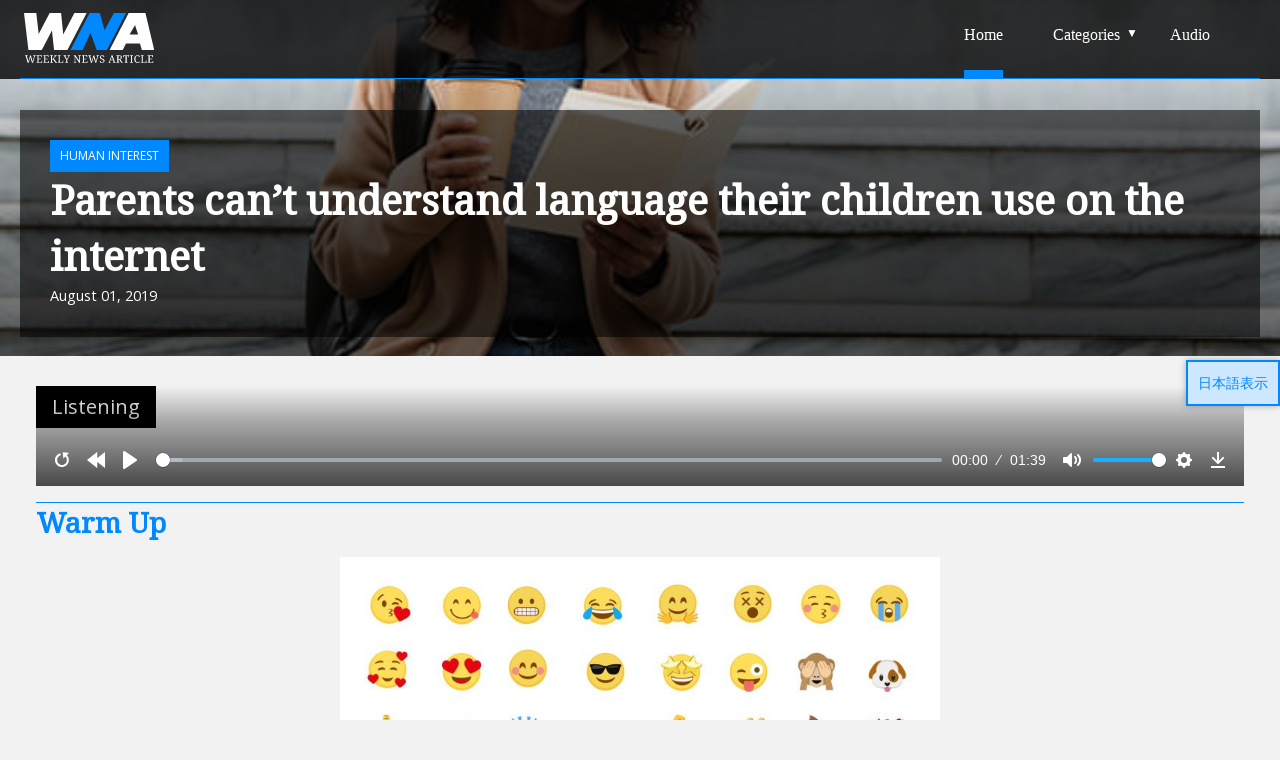

--- FILE ---
content_type: text/html; charset=UTF-8
request_url: https://www.rarejob.com/lesson/material/wna/2019/08/01/parents-cant-understand-language-their-children-use-on-the-internet/
body_size: 8554
content:
<!DOCTYPE html>

<html lang="en-US">
<head>
<meta charset="UTF-8">
<meta name="description" content="">
<meta name="keywords" content="">
<meta name="viewport" content="width=device-width">	
	<link rel="stylesheet" type="text/css" href="https://cdn.rarejob.com/vendors/jitsuyo/wna/css/style160.css?06232025">
<link rel='dns-prefetch' href='//ajax.googleapis.com' />
<link rel='dns-prefetch' href='//fonts.googleapis.com' />
<link rel="stylesheet" href="https://code.jquery.com/ui/1.12.1/themes/base/jquery-ui.css">
<script src="https://code.jquery.com/jquery-1.12.4.min.js"></script>
<script src="https://code.jquery.com/ui/1.12.1/jquery-ui.min.js"></script>
<script src="https://cdn.rarejob.com/vendors/jitsuyo/wna/js/slick.min.js"></script>
<title>Parents can’t understand language their children use on the internet &#8211; WNA</title>
<link rel='dns-prefetch' href='//ajax.googleapis.com' />
<link rel='dns-prefetch' href='//fonts.googleapis.com' />
<link rel='dns-prefetch' href='//s.w.org' />
<link rel='stylesheet' id='wp-block-library-css'  href='https://www.rarejob.com/rjwna/wp-includes/css/dist/block-library/style.min.css?ver=5.2.1' type='text/css' media='all' />
<link rel='stylesheet' id='material-icon-css'  href='https://fonts.googleapis.com/icon?family=Material+Icons&#038;ver=5.2.1' type='text/css' media='all' />
<link rel='stylesheet' id='font-family-css'  href='https://fonts.googleapis.com/css?family=Frank+Ruhl+Libre%7COpen+Sans+Condensed%3A300&#038;ver=5.2.1' type='text/css' media='all' />
	
</head>
<script type="text/javascript">
	$(document).ready(function(){
		$('.nav-icon').click(function(){
			$(this).toggleClass('open');
			$('.mobile-nav').toggleClass('open');
		});
	});
</script>
<div id="fb-root"></div>
<script async defer crossorigin="anonymous" src="https://connect.facebook.net/en_US/sdk.js#xfbml=1&version=v3.2&appId=1480785528896426"></script>
<!-- Google tag (gtag.js) -->
<script async src="https://www.googletagmanager.com/gtag/js?id=G-2X63VY121G"></script>
<script>
  window.dataLayer = window.dataLayer || [];
  function gtag(){dataLayer.push(arguments);}
  gtag('js', new Date());

  gtag('config', 'G-2X63VY121G');
</script>
<body class="student WNA">	
	<header>
		<div class="container ">
			<div class="logo">
				<a href="/lesson/material/wna/"><img src="https://cdn.rarejob.com/ph/assets/svg/tutor-img-144.svg"></a>
			</div>
			<div class="primary-menu">
				<nav class="nav nav-right">
					<div class="nav nav-right"><ul id="menu-main" class="menu"><li id="menu-item-105" class="menu-item menu-item-type-custom menu-item-object-custom current-menu-item current_page_item menu-item-105"><a href="/lesson/material/wna/" aria-current="page">Home</a></li>
					<li id="menu-item-112" class="menu-item menu-item-type-custom menu-item-object-custom menu-item-has-children menu-item-112"><a href="#">Categories</a>
					<ul class="sub-menu">
						<li id="menu-item-594" class="menu-item menu-item-type-taxonomy menu-item-object-category menu-item-594"><a href="/lesson/material/wna/category/business/">Business</a></li>
						<li id="menu-item-107" class="menu-item menu-item-type-taxonomy menu-item-object-category menu-item-107"><a href="/lesson/material/wna/category/education-family/">Education and Family</a></li>
						<li id="menu-item-108" class="menu-item menu-item-type-taxonomy menu-item-object-category menu-item-108"><a href="/lesson/material/wna/category/human-interest/">Human Interest</a></li>
						<li id="menu-item-109" class="menu-item menu-item-type-taxonomy menu-item-object-category menu-item-109"><a href="/lesson/material/wna/category/lifestyle-entertainment/">Lifestyle and Entertainment</a></li>
						<li id="menu-item-110" class="menu-item menu-item-type-taxonomy menu-item-object-category menu-item-110"><a href="/lesson/material/wna/category/science-environment/">Science and Environment</a></li>
						<li id="menu-item-111" class="menu-item menu-item-type-taxonomy menu-item-object-category menu-item-111"><a href="/lesson/material/wna/category/sports/">Sports</a></li>
					</ul>
					</li>
					<li id="menu-item-115" class="menu-item menu-item-type-post_type menu-item-object-page menu-item-115"><a href="/lesson/material/wna/audio/">Audio</a></li>
					</ul></div>

				</nav>
			</div>
			<div class="mobile-menu">
				<div class="nav-icon">
				  <span></span>
				  <span></span>
				  <span></span>
				</div>				
			</div>
			<nav class="mobile-nav">
				<ul id="menu-main-1" class="menu"><li class="menu-item menu-item-type-custom menu-item-object-custom current-menu-item current_page_item menu-item-105"><a href="/lesson/material/wna/" aria-current="page">Home</a></li>
					<li class="menu-item menu-item-type-custom menu-item-object-custom menu-item-has-children menu-item-112"><a href="#">Categories</a>
						<ul class="sub-menu">
							<li class="menu-item menu-item-type-taxonomy menu-item-object-category menu-item-594"><a href="/lesson/material/wna/category/business/">Business</a></li>
							<li class="menu-item menu-item-type-taxonomy menu-item-object-category menu-item-107"><a href="/lesson/material/wna/category/education-family/">Education and Family</a></li>
							<li class="menu-item menu-item-type-taxonomy menu-item-object-category menu-item-108"><a href="/lesson/material/wna/category/human-interest/">Human Interest</a></li>
							<li class="menu-item menu-item-type-taxonomy menu-item-object-category menu-item-109"><a href="/lesson/material/wna/category/lifestyle-entertainment/">Lifestyle and Entertainment</a></li>
							<li class="menu-item menu-item-type-taxonomy menu-item-object-category menu-item-110"><a href="/lesson/material/wna/category/science-environment/">Science and Environment</a></li>
							<li class="menu-item menu-item-type-taxonomy menu-item-object-category menu-item-111"><a href="/lesson/material/wna/category/sports/">Sports</a></li>
						</ul>
					</li>
					<li class="menu-item menu-item-type-post_type menu-item-object-page menu-item-115"><a href="/lesson/material/wna/audio/">Audio</a></li>
				</ul>
			</nav>
		</div>
	</header>	<style type="text/css">
		.plyr{
  			position: absolute;
			bottom: 0px;
			width: 100%;
			z-index: 1;
		}
		.plyr--audio .plyr__controls {
			background: transparent;
		}
		.plyr--audio .plyr__control.plyr__tab-focus, .plyr--audio .plyr__control:hover, .plyr--audio .plyr__control[aria-expanded=true] {
			background: #0088ff;
		}
		.plyr__control svg {
		    display: block;
		    fill: white;
		    height: 18px;
		    pointer-events: none;
		    width: 18px;
		}
		.play-small {
			width: 34px;
			height:  24px;
			overflow: hidden;
			display: inline-block;
		}		
	</style>	
	<div id="primary" class="content-area">
			<span class="jp-toggle">日本語表示</span>
<section class="post-header" style="background-image: url('https://cdn.rarejob.com/ph/assets/jpg/tutor-img-401.jpg'); position: sticky;">
	<div class="slider-content">
		<div class="inner-content text-left mw-100p">
			<span class="feature-category">Human Interest</span>
	  		<h1 class="feature-title"> Parents can’t understand language their children use on the internet</h1>
	  		<small class="feature-meta">August 01, 2019</small>
		</div>		  		
	</div>
</section>		<main id="main" class="container py-30 px-16" role="main">
				<article>
					<section class="audio-section">
	<div class="main">
		<div class="player-wrap h-100 w-a position-relative d-block">
			<div class="section-head d-inline-block noline mb-0"><span class="section-title">Listening</span></div>
			<audio class="mt-30" id="player" controls>
			    <source src="https://cdn.rarejob.com/material/wna/2019/04/28083915/WNA_HumanInterest_1.mp3" type="audio/mp3">
			</audio>
		</div>
	</div>			
</section>
					<section class="warm_up-section">
	<div class="main">
		<h3 class="fcprimary mb-16 border-primary-top">Warm Up</h3>
		<div class="image-wrap">
			<img src="https://cdn.rarejob.com/material/wna/2019/08/17110952/WNA_HumInt_20190801.jpg">
		</div>
		
	</div>
	</section>					<section class="hwm-section">
	<div class="main">
		<h3 class="fcprimary border-primary-bottom">Helpful Words and Phrases</h3>
		<div class="w-100p bg-grey-light p-16 mb-16 instructions-text">
			<p>Listen and repeat. <span class="jp">聞いてリピートしましょう。</span></p>
		</div>
		<div class="uwm-list count-group">
<ol class="count-group">        	<li class="countme position-realtive">
        		<div class="d-flex align-items-center flex-wrap">
	        		<strong class="font-medium-3 ml-10">slang</strong>
	        		<div class="audio-btn bg-orange" onclick="aud_play_pause(this)">
	        			<a href="javascript:void(0)">
						    <i class="control RJ_player-play fcwhite"></i>
						    <audio class="ob_player" preload="auto">
						    	<source src="https://cdn.rarejob.com/material/wna/2019/03/29164705/Article-6.1.mp3">
	                        	<p>Your browser does not support the audio element.</p>
						    </audio>
						</a>
	        		</div>
	        		<span class="ml-5 fcgrey-d d-inline jp">スラング / 俗語</span>
        		</div>
        		<ul class="p-0 mt-10 ml-10"><li class="font-medium-3 nb"><span class="font-medium-2">ex.</span> <em>My grandparents can’t understand young people’s slang.</em></ul>        	</li>
        	<li class="countme position-realtive">
        		<div class="d-flex align-items-center flex-wrap">
	        		<strong class="font-medium-3 ml-10">misinterpret</strong>
	        		<div class="audio-btn bg-orange" onclick="aud_play_pause(this)">
	        			<a href="javascript:void(0)">
						    <i class="control RJ_player-play fcwhite"></i>
						    <audio class="ob_player" preload="auto">
						    	<source src="https://cdn.rarejob.com/material/wna/2019/03/29164706/Article-6.2.mp3">
	                        	<p>Your browser does not support the audio element.</p>
						    </audio>
						</a>
	        		</div>
	        		<span class="ml-5 fcgrey-d d-inline jp">誤解する</span>
        		</div>
        		<ul class="p-0 mt-10 ml-10"><li class="font-medium-3 nb"><span class="font-medium-2">ex.</span> <em>Ann misinterpreted the picture. She thought it was a picture of an animal, but it was a fur coat.</em></ul>        	</li>
        	<li class="countme position-realtive">
        		<div class="d-flex align-items-center flex-wrap">
	        		<strong class="font-medium-3 ml-10">acronym</strong>
	        		<div class="audio-btn bg-orange" onclick="aud_play_pause(this)">
	        			<a href="javascript:void(0)">
						    <i class="control RJ_player-play fcwhite"></i>
						    <audio class="ob_player" preload="auto">
						    	<source src="https://cdn.rarejob.com/material/wna/2019/03/29164707/Article-6.3.mp3">
	                        	<p>Your browser does not support the audio element.</p>
						    </audio>
						</a>
	        		</div>
	        		<span class="ml-5 fcgrey-d d-inline jp">頭文字</span>
        		</div>
        		<ul class="p-0 mt-10 ml-10"><li class="font-medium-3 nb"><span class="font-medium-2">ex.</span> <em>The acronym BTW means "by the way."</em></ul>        	</li>
        	<li class="countme position-realtive">
        		<div class="d-flex align-items-center flex-wrap">
	        		<strong class="font-medium-3 ml-10">baffle</strong>
	        		<div class="audio-btn bg-orange" onclick="aud_play_pause(this)">
	        			<a href="javascript:void(0)">
						    <i class="control RJ_player-play fcwhite"></i>
						    <audio class="ob_player" preload="auto">
						    	<source src="https://cdn.rarejob.com/material/wna/2019/03/29164709/Article-6.4.mp3">
	                        	<p>Your browser does not support the audio element.</p>
						    </audio>
						</a>
	        		</div>
	        		<span class="ml-5 fcgrey-d d-inline jp">困惑させる</span>
        		</div>
        		<ul class="p-0 mt-10 ml-10"><li class="font-medium-3 nb"><span class="font-medium-2">ex.</span> <em>The difficult math problem baffled the students.</em></ul>        	</li>
        	<li class="countme position-realtive">
        		<div class="d-flex align-items-center flex-wrap">
	        		<strong class="font-medium-3 ml-10">evolve</strong>
	        		<div class="audio-btn bg-orange" onclick="aud_play_pause(this)">
	        			<a href="javascript:void(0)">
						    <i class="control RJ_player-play fcwhite"></i>
						    <audio class="ob_player" preload="auto">
						    	<source src="https://cdn.rarejob.com/material/wna/2019/03/29164710/Article-6.5.mp3">
	                        	<p>Your browser does not support the audio element.</p>
						    </audio>
						</a>
	        		</div>
	        		<span class="ml-5 fcgrey-d d-inline jp">発達する / 展開する</span>
        		</div>
        		<ul class="p-0 mt-10 ml-10"><li class="font-medium-3 nb"><span class="font-medium-2">ex.</span> <em>The city has evolved. It used to have so many trees, but now it’s only buildings.</em></ul>        	</li>
</ol>		</div>
	</div>
	</section>					<section class="article-section pt-30">
	<div class="main">
		<h3 class="fcprimary border-primary-bottom">Article</h3>
		<div class="w-100p bg-grey-light p-16 mb-16 instructions-text">
			<p class="mb-0">Read the article below and answer your tutor's questions.<span class="jp">記事を読んで講師からの質問に答えましょう。</span></p>
		</div>
		<div class="border-black p-16 font-control-wrap">
			<div class="font-control">
				<span>Font size <span class="jp">文字サイズ</span></span>
				<div class="ml-5 d-inline">
					<button class="font-btn font-S active">S</button>
					<button class="font-btn font-M">M</button>
					<button class="font-btn font-L">L</button>
				</div>
			</div>
		<div class="font-medium-2 font-sizer"><p>A recent study showed that children’s internet <strong>slang</strong> confuses 48% of parents. Nearly half of the 1,000 parents surveyed admitted that there is a language gap between them and their children.</p>
</div>		        		        <div class="font-medium-2 font-sizer"><p>According to the study, parents find it easy to use emojis like the smiling and winking faces, as well as the heart and thumbs up. However, some parents <strong>misinterpret</strong> other emojis. For example, a number of parents have used the crying with laughter emoji to communicate sadness. In some of the worst cases, the poo emoji had been <strong>misinterpreted</strong> as food.</p>
</div>		        		        <div class="font-medium-2 font-sizer"><p>Similarly, <strong>acronyms</strong> and some new internet words <strong>baffle</strong> parents. One example is the <strong>acronym</strong> “LOL.” Many parents think that this means “lots of love,” which is what it used to mean. However, the meaning has <strong>evolved</strong> and the <strong>acronym</strong> now means “laughing out loud.” When parents see new words like “hangry,” they often think that their children misspelled the word “hungry.” However, the meaning is actually a combination of the words “angry” and “hungry.”</p>
</div>		        		        		 </div>
	</div>
	</section>					<section class="discussion-section pt-30">
	<div class="main">
		<h3 class="fcprimary border-primary-bottom">Discussion</h3>
		<div class="w-100p bg-grey-light p-16 mb-16 instructions-text">
			<p>Choose a topic and discuss the questions with your tutor.<span class="jp">トピックを選び、質問に基づいて議論しましょう。</span></p>
		</div>
		<div class="grid grid-row">
			<div class="grid-col-6 grid-col-md-6 border-black bwidth-2 p-15 discussion-grid">
				<div class="p-15 text-center bg-primary-dark"><p class="font-medium-4 p-0 bold">Generation Gaps</p></div>
				<ul class="disc">
				        <li><span class="font-medium-2">Do you think parents and children in your country also have a language gap? Why or why not? Discuss.</span>
				        					        </li>
				
				        <li><span class="font-medium-2">Aside from the language gap, what other differences are common between parents and children in your country? Why? Discuss. </span>
				        					        </li>
				
				        <li><span class="font-medium-2">Do you think it's possible to minimize the generation gap? Why or why not? Discuss.</span>
				        					        </li>
				</ul>			</div>
			<div class="grid-col-6 grid-col-md-6 border-black bwidth-2 p-15 discussion-grid">
					<div class="p-15 text-center bg-primary-dark"><p class="font-medium-4 p-0 bold">Children and the Internet</p></div>
					<ul class="disc">
					        <li><span class="font-medium-2">Do you think children today understand the internet better than their parents? Why or why not? Discuss.</span>
					        						        </li>
					
					        <li><span class="font-medium-2">Should parents monitor their children’s online activities? Why or why not? Discuss.</span>
					        						        </li>
					
					        <li><span class="font-medium-2">Do you think some children are addicted to the internet? Why or why not? Discuss.</span>
					        						        </li>
					</ul>			</div>
		</div>
	</div>
	</section>					<section class="feedback-section pt-30">
	<div class="main">	
		<h3 class="fcprimary mb-16 border-primary-top">Feedback</h3>
		<div class="bg-primary p-16 text-center">PERSONALIZED FEEDBACK</div>
		<div class="grid grid-row my-10">
			<div class="grid-col-4 mb-0 bg-grey-light p-10 text-center">
				<b>RANGE</b><br><span class="jp"><b>表現の幅</b><br>
語彙をどの程度使えるか</span>
			</div>
			<div class="grid-col-4 mb-0 bg-grey-light p-10 text-center">
				<b>COHERENCE</b><br><span class="jp"><b>一貫性</b><br>
				論理的な話し方ができるかどうか</span>
			</div>
			<div class="grid-col-4 mb-0 bg-grey-light p-10 text-center">
				<b>PHONOLOGY</b><br><span class="jp"><b>音韻</b><br>
				発音が相手にとって<br>聞き取りやすいか</span>
			</div>
		</div>
			</div>
	</section>				</article>
				<!-- Tutor Prep -->
		</main><!-- #main -->
				<section class="container border-primary-top">
			<div id="post-nav" class="grid grid-row mb-0 pb-0">
		    <div class="grid-col-6 float-left">
		    		     </div>
		     <div class="grid-col-6 float-right">
		    		    		        <div class="card horizontal">
		            <div class="card-body">
		                <div class="card-stacked align-self-center text-right">
		                    <div class="px-16">
		                    	<a class="next fcgrey" href="/lesson/material/wna/2019/08/01/lonely-frog-finally-finds-partner/">NEXT  <span class="icon-right-open"></span></a>
		                        <h4 class="font-medium-1"><a href="/lesson/material/wna/2019/08/01/lonely-frog-finally-finds-partner/"> Lonely frog finally finds partner</a></h4>
		                        <span class="uppercase fcgrey-d">Science and Environment</span>
		                    </div>
		                </div>
		                <div class="card-img" style="overflow: hidden; max-height: 150px;">
		                	<a href="/lesson/material/wna/2019/08/01/lonely-frog-finally-finds-partner/"><img src="https://cdn.rarejob.com/material/wna/2019/08/17111336/WNA_SciEnv_20190801.jpg"></a>
		                </div>
		            </div>
		        </div>
		    		
		    		    </div>
		</div>
		</section>		 <section class="py-30 bg-white">
		<div class="container">
			<div class="grid grid-row m-0">
				<div class="grid-full-col-2 bg-primary p-15 d-flex category-items">
					<h4 class="align-self-center d-block w-100p">Other<br>Categories</h4>
				</div>
															    		<a href="/lesson/material/wna/2026/01/12/whatsapp-faces-european-investigation-over-artificial-intelligence/" class="grid-full-col-2 category-items" data-time="" data-date="03">
								<div class="category-name"><div class="bg-primary py-5 d-inline font-small-3">Business</div></div>
								<div class="category-article-title"> WhatsApp faces European investigation over artificial intelligence</div>
								<div class="category-article-image" style="background-image: url('https://cdn.rarejob.com/material/wna/2025/12/26155010/BN011226.jpg');"></div>
							</a>
				  											    		<a href="/lesson/material/wna/2026/01/19/learning-a-new-language-may-help-aging-brains/" class="grid-full-col-2 category-items" data-time="" data-date="04">
								<div class="category-name"><div class="bg-primary py-5 d-inline font-small-3">Education and Family</div></div>
								<div class="category-article-title"><div class='new-article'>NEW</div> Learning a new language may help aging brains</div>
								<div class="category-article-image" style="background-image: url('https://cdn.rarejob.com/material/wna/2026/01/07103310/EF011926.jpg');"></div>
							</a>
				  											    		<a href="/lesson/material/wna/2025/12/03/children-enjoy-first-pumpkin-patch-festival-in-san-francisco/" class="grid-full-col-2 category-items" data-time="" data-date="49">
								<div class="category-name"><div class="bg-primary py-5 d-inline font-small-3">Education and Family</div></div>
								<div class="category-article-title"> Children enjoy first pumpkin patch   festival in San Francisco</div>
								<div class="category-article-image" style="background-image: url('https://cdn.rarejob.com/material/wna/2025/11/13175230/EF120325-scaled.jpg');"></div>
							</a>
				  											    		<a href="/lesson/material/wna/2026/01/05/more-people-choose-local-flowers-for-greener-weddings/" class="grid-full-col-2 category-items" data-time="" data-date="02">
								<div class="category-name"><div class="bg-primary py-5 d-inline font-small-3">Lifestyle and Entertainment</div></div>
								<div class="category-article-title"> More people choose local flowers for greener weddings</div>
								<div class="category-article-image" style="background-image: url('https://cdn.rarejob.com/material/wna/2025/12/17225531/LE010526.jpg');"></div>
							</a>
				  											    		<a href="/lesson/material/wna/2026/01/16/16000-dinosaur-footprints-in-central-bolivia-show-their-behavior/" class="grid-full-col-2 category-items" data-time="" data-date="03">
								<div class="category-name"><div class="bg-primary py-5 d-inline font-small-3">Science and Environment</div></div>
								<div class="category-article-title"><div class='new-article'>NEW</div> 16,000 dinosaur footprints in central Bolivia show their behavior</div>
								<div class="category-article-image" style="background-image: url('https://cdn.rarejob.com/material/wna/2025/12/26155007/SE011626.jpg');"></div>
							</a>
				  											    		<a href="/lesson/material/wna/2025/12/31/basketball-australia-joins-with-online-safety-platform-to-fight-social-media-hate-comments/" class="grid-full-col-2 category-items" data-time="" data-date="01">
								<div class="category-name"><div class="bg-primary py-5 d-inline font-small-3">Sports</div></div>
								<div class="category-article-title"> Basketball Australia joins with online safety platform to fight social media hate comments</div>
								<div class="category-article-image" style="background-image: url('https://cdn.rarejob.com/material/wna/2025/12/10173744/SP123125.jpg');"></div>
							</a>
				  			</div>
		</div>
</section>			</div><!-- #primary -->

<script src="https://cdn.rarejob.com/vendors/jitsuyo/wna/js/plyr.min.js"></script>
<script>

  // This is the bare minimum JavaScript. You can opt to pass no arguments to setup.
const controls = [
    'play-large', // The large play button in the center
    'restart', // Restart playback
    'rewind', // Rewind by the seek time (default 10 seconds)
    'play', // Play/pause playback
    'progress', // The progress bar and scrubber for playback and buffering
    'current-time', // The current time of playback
    'duration', // The full duration of the media
    'mute', // Toggle mute
    'volume', // Volume control
    'captions', // Toggle captions
    'settings', // Settings menu
    'pip', // Picture-in-picture (currently Safari only)
    'airplay', // Airplay (currently Safari only)
    'download', // Show a download button with a link to either the current source or a custom URL you specify in your options
    'fullscreen' // Toggle fullscreen
];

const player = new Plyr('#player', { controls });
  
$(document).ready(() => {
   $('.player-src').on('click', function () {
      src = $(this).data("src");
      type = 'audio/' + $(this).data("type");
      poster = $(this).data("poster")||"";
      player.source = {
        type: 'audio',
        title: 'Example title',
        sources: [
         {
              src: src,
              type: type,
              size: 720
          }
        ],
        poster: poster
      };
     player.play();
   });
   $('.play-small').on('click', function(event) {
   	event.preventDefault();
   	$(this).children('.eng-audio').trigger('play');
   });
})

</script>
<script type="text/javascript">
   function aud_play_pause(object) {
        var myAudio = object.querySelector(".ob_player");
        var myIcon = object.querySelector(".control");
        if (myAudio.paused) {
            myIcon.className = "control RJ_player-stop fcwhite";
            myAudio.play();
        } else {
            myIcon.className = "control RJ_player-play fcwhite";
            myAudio.pause();
            myAudio.curretTime = 0;
        }
        myAudio.onended = function(){
            myIcon.className = "control RJ_player-play fcwhite";
            myAudio.curretTime = 0;
        }                    
    }
</script>	
<footer>
    <section class="bg-black py-30">
        <div class="container">
            <div class="grid-row grid widget-side">
                <div class="grid-col-6">
                    <div class="logo">
                        <a href="/lesson/material/wna/"><img
                                src="https://cdn.rarejob.com/ph/assets/svg/tutor-img-144.svg"></a>
                    </div>
                    <div class="clearfix"></div>
                    <div class="d-flex social-links">
                        <div class="fb-like" data-href="https://www.facebook.com/RareJob.jp/" data-layout="button"
                            data-action="like" data-size="large" data-show-faces="false" data-share="false"></div>
                        <div class="d-inline h-10 w-10">&nbsp;</div>
                        <a href="https://twitter.com/rarejob_jp?ref_src=twsrc%5Etfw" class="twitter-follow-button"
                            data-size="large" data-show-count="false">Follow @rarejob_jp</a>
                        <script async src="https://platform.twitter.com/widgets.js" charset="utf-8"></script>
                    </div>
                </div>
                <div class="grid-col-3 category-list">
                    <h6 class="fcblue mb-6">CATEGORIES</h6>
                    <ul>
                        <li><a href="/lesson/material/wna/category/business">Business</a></li>
                        <li><a href="/lesson/material/wna/category/education-family">Education and Family</a></li>
                        <li><a href="/lesson/material/wna/category/human-interest">Human Interest</a></li>
                        <li><a href="/lesson/material/wna/category/lifestyle-entertainment">Lifestyle and
                                Entertainment</a></li>
                        <li><a href="/lesson/material/wna/category/science-environment">Science and Environment</a></li>
                        <li><a href="/lesson/material/wna/category/sports">Sports</a></li>
                    </ul>
                </div>
                <div class="grid-col-3 about-list">
                    <section id="nav_menu-2" class="widget widget_nav_menu jp-menu">
                        <h6 class="fcblue mb-6"><span class="jp">会社情報</span><span class="fcblue mb-6">ABOUT RareJob</span></h6>
                        <div class="menu-footer-menu-container">
                            <ul id="menu-footer-menu" class="menu">
                                <li id="menu-item-340"
                                    class="menu-item menu-item-type-custom menu-item-object-custom menu-item-340"><a
                                        href="https://www.rarejob.co.jp/security/"><span class="jp">情報セキュリティ方針</span><span>Information Policy</span></a></li>
                                <li id="menu-item-341"
                                    class="menu-item menu-item-type-custom menu-item-object-custom menu-item-341"><a
                                        href="https://www.rarejob.com/privacy/"><span class="jp">個人情報保護宣言</span><span>Privacy Policy</span></a></li>
                                <li id="menu-item-342"
                                    class="menu-item menu-item-type-custom menu-item-object-custom menu-item-342"><a
                                        href="https://www.rarejob.com/rule/"><span class="jp">利用規約</span><span>Terms & Service</span></a></li>
                                <li id="menu-item-343"
                                    class="menu-item menu-item-type-custom menu-item-object-custom menu-item-343"><a
                                        href="https://www.rarejob.com/legal/"><span class="jp">特定商取引法に基づく表示</span><span>Legal</span></a></li>
                                <li id="menu-item-344"
                                    class="menu-item menu-item-type-custom menu-item-object-custom menu-item-344"><a
                                        href="https://www.rarejob.com/sitemap/"><span class="jp">サイトマップ</span><span>Site Map</span></a></li>
                                <li id="menu-item-345"
                                    class="menu-item menu-item-type-custom menu-item-object-custom menu-item-345"><a
                                        href="https://www.rarejob.co.jp/"><span class="jp">運営会社</span><span>About Us</span></a></li>
                                <li id="menu-item-346"
                                    class="menu-item menu-item-type-custom menu-item-object-custom menu-item-346"><a
                                        href="https://appeal.rarejob.co.jp/"><span class="jp">採用情報</span><span>Careers</span></a></li>
                                <li id="menu-item-347"
                                    class="menu-item menu-item-type-custom menu-item-object-custom menu-item-347"><a
                                        href="https://www.rarejob.com/inquiry/"><span class="jp">お問い合わせ</span><span>Contact Us</span></a></li>
                            </ul>
                        </div>
                    </section>
                </div>
            </div>
        </div>
    </section>
    <section class="copyright bg-white py-6">
        <div class="container">
            <div class="grid grid-row m-0">
                <div class="grid-col-6 grid-col-md-6 grid-col-xs-12 text-xs-center mb-0 py-16">
                    <small>RareJob Weekly News Article © 2019 RareJob, Inc. All Rights Reserved.</small>
                </div>
                <div class="grid-col-6 grid-col-md-6 grid-col-xs-12 text-xs-center text-right mb-0">
                    <a href="https://www.rarejob.com">
						<img src="https://d1atgierv9op2.cloudfront.net/images/common/logo_rj.png" class="jp footerlogo h-50">
						<img src="https://cdn.rarejob.com/ph/assets/svg/tutor-img-077.svg" class="en footerlogo h-50" alt="">
					</a>
                </div>
            </div>
        </div>
    </section>
</footer>
<script type="text/javascript">
$('.jp-toggle').click(function() {
    $(".jp").toggleClass("hide");
});
$(document).ready(function() {
    $('.font-btn').on('click', function(event) {
        event.preventDefault();
        $('.font-sizer').removeClass('font-medium-2').removeClass('font-medium-3').removeClass(
            'font-medium-4');
        $('.font-btn').removeClass('active')
        if ($(this).hasClass('font-S')) {
            $(this).addClass('active');
            $('.font-sizer').addClass('font-medium-2');
        } else if ($(this).hasClass('font-M')) {
            $(this).addClass('active');
            $('.font-sizer').addClass('font-medium-3');
        } else {
            $(this).addClass('active');
            $('.font-sizer').addClass('font-medium-4');
        }
    });

});
</script>
<script>
function copyToClipboard(element) {
    var text = $(element).clone().find('br').prepend('\r\n').end().text()
    element = $('<textarea>').appendTo('body').val(text).select()
    document.execCommand('copy')
    element.remove();
}

function changeText() {
    var copyBTN = document.getElementsByClassName("copyClip");
    var feedbackBOX = document.getElementsByClassName("feedback-important-copy");
    copyBTN[0].innerHTML = "copied";
    copyBTN[0].className += " copied";
    feedbackBOX[0].className += " copied";

}
$('.copyClip').on('click', function(event) {
    event.preventDefault();
    $(this).addClass('copied').text('copied');
    selectText(output);
});
</script>
</body>

</html>

--- FILE ---
content_type: text/css
request_url: https://cdn.rarejob.com/vendors/jitsuyo/wna/css/style160.css?06232025
body_size: 456462
content:
@import"https://fonts.googleapis.com/css?family=Noto+Serif|Open+Sans:400,800";body,html{height:100%;margin:0;padding:0}html,body,body div,span,object,iframe,h1,h2,h3,h4,h5,h6,p,blockquote,pre,abbr,address,cite,code,del,dfn,em,img,ins,kbd,q,samp,small,strong,sub,sup,var,b,i,dl,dt,dd,ol,ul,li,fieldset,form,label,legend,table,caption,tbody,tfoot,thead,tr,th,td,article,aside,figure,footer,header,menu,nav,section,time,mark,audio,video,details,summary{margin:0;padding:0;border:0;font-weight:normal;vertical-align:baseline;background:rgba(0,0,0,0)}article,aside,figure,footer,header,nav,section,details,summary{display:block}html{box-sizing:border-box}*,*:before,*:after{box-sizing:inherit}img,object,embed{max-width:100%;height:auto}html{overflow-y:scroll}ul{list-style:none}blockquote,q{quotes:none}blockquote:before,blockquote:after,q:before,q:after{content:"";content:none}a{margin:0;padding:0;font-size:100%;vertical-align:baseline;background:rgba(0,0,0,0)}del{text-decoration:line-through}abbr[title],dfn[title]{border-bottom:1px dotted #000;cursor:help}table{border-collapse:collapse;border-spacing:0}th{font-weight:bold;vertical-align:middle}td{font-weight:normal;vertical-align:middle}hr{display:block;height:1px;border:0;border-top:1px solid #ccc;margin:1em 0;padding:0}input,select{vertical-align:middle}pre{white-space:pre;white-space:pre-wrap;white-space:pre-line;word-wrap:break-word}input[type=radio]{vertical-align:text-bottom}input[type=checkbox]{vertical-align:bottom}.ie7 input[type=checkbox]{vertical-align:baseline}.ie6 input{vertical-align:text-bottom}select,input,textarea{font:99% sans-serif}table{font-size:inherit;font:100%}small{font-size:85%}strong,b,strong *,b *{font-weight:bold !important}em,i,em *,i *{font-style:italic !important}td,td img{vertical-align:top}sub,sup{font-size:75%;line-height:0;position:relative}sup{top:-0.5em}sub{bottom:-0.25em}pre,code,kbd,samp{font-family:monospace,sans-serif}.clickable,label,input[type=button],input[type=submit],input[type=file],button{cursor:pointer}button,input,select,textarea{margin:0}button,input[type=button]{width:auto;overflow:visible}.ie7 img{-ms-interpolation-mode:bicubic}.clearfix:before,.clearfix:after{content:" ";display:block;height:0;overflow:hidden}.clearfix:after{clear:both}.clearfix{zoom:1}.delay-05s{animation-delay:.5s}.delay-1s{animation-delay:1s}.delay-2s{animation-delay:2s}.dis-block{display:block}@media print{#section-to-print{color:#000 !important;position:absolute;left:0;top:0}#section-to-print .text-success,#section-to-print .text-white,#section-to-print .text-danger{color:#000 !important}#section-to-print table tr{border-bottom:#000 dashed 1px}#section-to-print .btn{visibility:hidden;display:none !important}.no-print,.back-to-top,i,.navigation,#submenu,.jp-toggle{visibility:hidden;display:none}}@media screen{.no-screen{display:none}}.border-primary{border-width:1px;border-style:solid;border-color:#08f !important}.border-primary-l{border-width:1px;border-style:solid;border-color:#33a0ff !important}.border-primary-d{border-width:1px;border-style:solid;border-color:#006dcc !important}.border-primary-top{border-top:1px solid #08f !important}.border-primary-right{border-right:1px solid #08f !important}.border-primary-left{border-left:1px solid #08f !important}.border-primary-bottom{border-bottom:1px solid #08f !important}.border-red{border-width:1px;border-style:solid;border-color:#f44336 !important}.border-red-l{border-width:1px;border-style:solid;border-color:#f77066 !important}.border-red-d{border-width:1px;border-style:solid;border-color:#ea1c0d !important}.border-red-top{border-top:1px solid #f44336 !important}.border-red-right{border-right:1px solid #f44336 !important}.border-red-left{border-left:1px solid #f44336 !important}.border-red-bottom{border-bottom:1px solid #f44336 !important}.border-pink{border-width:1px;border-style:solid;border-color:#e91e63 !important}.border-pink-l{border-width:1px;border-style:solid;border-color:#ee4c83 !important}.border-pink-d{border-width:1px;border-style:solid;border-color:#c1134e !important}.border-pink-top{border-top:1px solid #e91e63 !important}.border-pink-right{border-right:1px solid #e91e63 !important}.border-pink-left{border-left:1px solid #e91e63 !important}.border-pink-bottom{border-bottom:1px solid #e91e63 !important}.border-purple{border-width:1px;border-style:solid;border-color:#9c27b0 !important}.border-purple-l{border-width:1px;border-style:solid;border-color:#bc37d3 !important}.border-purple-d{border-width:1px;border-style:solid;border-color:#771e86 !important}.border-purple-top{border-top:1px solid #9c27b0 !important}.border-purple-right{border-right:1px solid #9c27b0 !important}.border-purple-left{border-left:1px solid #9c27b0 !important}.border-purple-bottom{border-bottom:1px solid #9c27b0 !important}.border-dpurple{border-width:1px;border-style:solid;border-color:#673ab7 !important}.border-dpurple-l{border-width:1px;border-style:solid;border-color:#8259cb !important}.border-dpurple-d{border-width:1px;border-style:solid;border-color:#512e90 !important}.border-dpurple-top{border-top:1px solid #673ab7 !important}.border-dpurple-right{border-right:1px solid #673ab7 !important}.border-dpurple-left{border-left:1px solid #673ab7 !important}.border-dpurple-bottom{border-bottom:1px solid #673ab7 !important}.border-indigo{border-width:1px;border-style:solid;border-color:#3f51b5 !important}.border-indigo-l{border-width:1px;border-style:solid;border-color:#606fc7 !important}.border-indigo-d{border-width:1px;border-style:solid;border-color:#32408f !important}.border-indigo-top{border-top:1px solid #3f51b5 !important}.border-indigo-right{border-right:1px solid #3f51b5 !important}.border-indigo-left{border-left:1px solid #3f51b5 !important}.border-indigo-bottom{border-bottom:1px solid #3f51b5 !important}.border-blue{border-width:1px;border-style:solid;border-color:#2196f3 !important}.border-blue-l{border-width:1px;border-style:solid;border-color:#51adf6 !important}.border-blue-d{border-width:1px;border-style:solid;border-color:#0c7cd5 !important}.border-blue-top{border-top:1px solid #2196f3 !important}.border-blue-right{border-right:1px solid #2196f3 !important}.border-blue-left{border-left:1px solid #2196f3 !important}.border-blue-bottom{border-bottom:1px solid #2196f3 !important}.border-lblue{border-width:1px;border-style:solid;border-color:#03a9f4 !important}.border-lblue-l{border-width:1px;border-style:solid;border-color:#2ebcfc !important}.border-lblue-d{border-width:1px;border-style:solid;border-color:#0286c2 !important}.border-lblue-top{border-top:1px solid #03a9f4 !important}.border-lblue-right{border-right:1px solid #03a9f4 !important}.border-lblue-left{border-left:1px solid #03a9f4 !important}.border-lblue-bottom{border-bottom:1px solid #03a9f4 !important}.border-cyan{border-width:1px;border-style:solid;border-color:#00bcd4 !important}.border-cyan-l{border-width:1px;border-style:solid;border-color:#08e3ff !important}.border-cyan-d{border-width:1px;border-style:solid;border-color:#008fa1 !important}.border-cyan-top{border-top:1px solid #00bcd4 !important}.border-cyan-right{border-right:1px solid #00bcd4 !important}.border-cyan-left{border-left:1px solid #00bcd4 !important}.border-cyan-bottom{border-bottom:1px solid #00bcd4 !important}.border-teal{border-width:1px;border-style:solid;border-color:#009688 !important}.border-teal-l{border-width:1px;border-style:solid;border-color:#00c9b6 !important}.border-teal-d{border-width:1px;border-style:solid;border-color:#00635a !important}.border-teal-top{border-top:1px solid #009688 !important}.border-teal-right{border-right:1px solid #009688 !important}.border-teal-left{border-left:1px solid #009688 !important}.border-teal-bottom{border-bottom:1px solid #009688 !important}.border-green{border-width:1px;border-style:solid;border-color:#4caf50 !important}.border-green-l{border-width:1px;border-style:solid;border-color:#6ec071 !important}.border-green-d{border-width:1px;border-style:solid;border-color:#3d8b40 !important}.border-green-top{border-top:1px solid #4caf50 !important}.border-green-right{border-right:1px solid #4caf50 !important}.border-green-left{border-left:1px solid #4caf50 !important}.border-green-bottom{border-bottom:1px solid #4caf50 !important}.border-lgreen{border-width:1px;border-style:solid;border-color:#8bc34a !important}.border-lgreen-l{border-width:1px;border-style:solid;border-color:#a4d070 !important}.border-lgreen-d{border-width:1px;border-style:solid;border-color:#71a436 !important}.border-lgreen-top{border-top:1px solid #8bc34a !important}.border-lgreen-right{border-right:1px solid #8bc34a !important}.border-lgreen-left{border-left:1px solid #8bc34a !important}.border-lgreen-bottom{border-bottom:1px solid #8bc34a !important}.border-lime{border-width:1px;border-style:solid;border-color:#cddc39 !important}.border-lime-l{border-width:1px;border-style:solid;border-color:#d8e464 !important}.border-lime-d{border-width:1px;border-style:solid;border-color:#b2c022 !important}.border-lime-top{border-top:1px solid #cddc39 !important}.border-lime-right{border-right:1px solid #cddc39 !important}.border-lime-left{border-left:1px solid #cddc39 !important}.border-lime-bottom{border-bottom:1px solid #cddc39 !important}.border-yellow{border-width:1px;border-style:solid;border-color:#ffeb3b !important}.border-yellow-l{border-width:1px;border-style:solid;border-color:#fff06e !important}.border-yellow-d{border-width:1px;border-style:solid;border-color:#ffe608 !important}.border-yellow-top{border-top:1px solid #ffeb3b !important}.border-yellow-right{border-right:1px solid #ffeb3b !important}.border-yellow-left{border-left:1px solid #ffeb3b !important}.border-yellow-bottom{border-bottom:1px solid #ffeb3b !important}.border-amber{border-width:1px;border-style:solid;border-color:#ffc107 !important}.border-amber-l{border-width:1px;border-style:solid;border-color:#ffce3a !important}.border-amber-d{border-width:1px;border-style:solid;border-color:#d39e00 !important}.border-amber-top{border-top:1px solid #ffc107 !important}.border-amber-right{border-right:1px solid #ffc107 !important}.border-amber-left{border-left:1px solid #ffc107 !important}.border-amber-bottom{border-bottom:1px solid #ffc107 !important}.border-orange{border-width:1px;border-style:solid;border-color:#ff9800 !important}.border-orange-l{border-width:1px;border-style:solid;border-color:#ffad33 !important}.border-orange-d{border-width:1px;border-style:solid;border-color:#cc7a00 !important}.border-orange-top{border-top:1px solid #ff9800 !important}.border-orange-right{border-right:1px solid #ff9800 !important}.border-orange-left{border-left:1px solid #ff9800 !important}.border-orange-bottom{border-bottom:1px solid #ff9800 !important}.border-dorange{border-width:1px;border-style:solid;border-color:#ff5722 !important}.border-dorange-l{border-width:1px;border-style:solid;border-color:#ff7e55 !important}.border-dorange-d{border-width:1px;border-style:solid;border-color:#ee3900 !important}.border-dorange-top{border-top:1px solid #ff5722 !important}.border-dorange-right{border-right:1px solid #ff5722 !important}.border-dorange-left{border-left:1px solid #ff5722 !important}.border-dorange-bottom{border-bottom:1px solid #ff5722 !important}.border-brown{border-width:1px;border-style:solid;border-color:#795548 !important}.border-brown-l{border-width:1px;border-style:solid;border-color:#996b5b !important}.border-brown-d{border-width:1px;border-style:solid;border-color:#593f35 !important}.border-brown-top{border-top:1px solid #795548 !important}.border-brown-right{border-right:1px solid #795548 !important}.border-brown-left{border-left:1px solid #795548 !important}.border-brown-bottom{border-bottom:1px solid #795548 !important}.border-grey{border-width:1px;border-style:solid;border-color:#9e9e9e !important}.border-grey-l{border-width:1px;border-style:solid;border-color:#b8b8b8 !important}.border-grey-d{border-width:1px;border-style:solid;border-color:#858585 !important}.border-grey-top{border-top:1px solid #9e9e9e !important}.border-grey-right{border-right:1px solid #9e9e9e !important}.border-grey-left{border-left:1px solid #9e9e9e !important}.border-grey-bottom{border-bottom:1px solid #9e9e9e !important}.border-bgrey{border-width:1px;border-style:solid;border-color:#607d8b !important}.border-bgrey-l{border-width:1px;border-style:solid;border-color:#7b96a3 !important}.border-bgrey-d{border-width:1px;border-style:solid;border-color:#4b626d !important}.border-bgrey-top{border-top:1px solid #607d8b !important}.border-bgrey-right{border-right:1px solid #607d8b !important}.border-bgrey-left{border-left:1px solid #607d8b !important}.border-bgrey-bottom{border-bottom:1px solid #607d8b !important}.border-black{border-width:1px;border-style:solid;border-color:#000 !important}.border-black-l{border-width:1px;border-style:solid;border-color:#1a1a1a !important}.border-black-d{border-width:1px;border-style:solid;border-color:#000 !important}.border-black-top{border-top:1px solid #000 !important}.border-black-right{border-right:1px solid #000 !important}.border-black-left{border-left:1px solid #000 !important}.border-black-bottom{border-bottom:1px solid #000 !important}.border-white{border-width:1px;border-style:solid;border-color:#fff !important}.border-white-l{border-width:1px;border-style:solid;border-color:#fff !important}.border-white-d{border-width:1px;border-style:solid;border-color:#e6e6e6 !important}.border-white-top{border-top:1px solid #fff !important}.border-white-right{border-right:1px solid #fff !important}.border-white-left{border-left:1px solid #fff !important}.border-white-bottom{border-bottom:1px solid #fff !important}.border-FontGrey{border-width:1px;border-style:solid;border-color:#333 !important}.border-FontGrey-l{border-width:1px;border-style:solid;border-color:#4d4d4d !important}.border-FontGrey-d{border-width:1px;border-style:solid;border-color:#1a1a1a !important}.border-FontGrey-top{border-top:1px solid #333 !important}.border-FontGrey-right{border-right:1px solid #333 !important}.border-FontGrey-left{border-left:1px solid #333 !important}.border-FontGrey-bottom{border-bottom:1px solid #333 !important}.border-rjgreen{border-width:1px;border-style:solid;border-color:#8bc34a !important}.border-rjgreen-l{border-width:1px;border-style:solid;border-color:#a4d070 !important}.border-rjgreen-d{border-width:1px;border-style:solid;border-color:#71a436 !important}.border-rjgreen-top{border-top:1px solid #8bc34a !important}.border-rjgreen-right{border-right:1px solid #8bc34a !important}.border-rjgreen-left{border-left:1px solid #8bc34a !important}.border-rjgreen-bottom{border-bottom:1px solid #8bc34a !important}.fc-primary{color:#08f}.fc-red{color:#f44336}.fc-pink{color:#e91e63}.fc-purple{color:#9c27b0}.fc-dpurple{color:#673ab7}.fc-indigo{color:#3f51b5}.fc-blue{color:#2196f3}.fc-lblue{color:#03a9f4}.fc-cyan{color:#00bcd4}.fc-teal{color:#009688}.fc-green{color:#4caf50}.fc-lgreen{color:#8bc34a}.fc-lime{color:#cddc39}.fc-yellow{color:#ffeb3b}.fc-amber{color:#ffc107}.fc-orange{color:#ff9800}.fc-dorange{color:#ff5722}.fc-brown{color:#795548}.fc-grey{color:#9e9e9e}.fc-bgrey{color:#607d8b}.fc-black{color:#000}.fc-white{color:#fff}.fc-FontGrey{color:#333}.fc-rjgreen{color:#8bc34a}.bg-primary{background-color:#08f !important;color:#fff !important;color:#fff}.bg-primary.btn{background-color:#08f;color:#fff !important;border-color:#08f;transition:all .25s ease-in-out;min-height:34px}.bg-primary.btn:hover{background-color:#33a0ff;border-color:#33a0ff;box-shadow:0 5px 11px 0 rgba(0,0,0,.18),0 4px 15px 0 rgba(0,0,0,.15)}.bg-primary.btn:active{background-color:#006dcc;border-color:#006dcc}.bg-primary-l{background-color:#33a0ff !important;color:#fff}.bg-primary-l.btn{background-color:#33a0ff;color:#fff !important;border-color:#33a0ff;transition:all .25s ease-in-out;min-height:34px}.bg-primary-l.btn:hover{background-color:#66b8ff;border-color:#66b8ff;box-shadow:0 5px 11px 0 rgba(0,0,0,.18),0 4px 15px 0 rgba(0,0,0,.15)}.bg-primary-l.btn:active{background-color:#08f;border-color:#08f}.bg-primary-d{background-color:#006dcc !important;color:#fff}.bg-primary-d.btn{background-color:#006dcc;color:#fff !important;border-color:#006dcc;transition:all .25s ease-in-out;min-height:34px}.bg-primary-d.btn:hover{background-color:#08f;border-color:#08f;box-shadow:0 5px 11px 0 rgba(0,0,0,.18),0 4px 15px 0 rgba(0,0,0,.15)}.bg-primary-d.btn:active{background-color:#005299;border-color:#005299}.bg-primary a:link,.bg-primary a:visited{color:#fff !important}.bg-primary-light{background-color:rgba(0,136,255,.1) !important}.bg-primary-dark{background-color:rgba(0,136,255,.2) !important}.bg-red{background-color:#f44336 !important;color:#fff !important;color:#fff}.bg-red.btn{background-color:#f44336;color:#fff !important;border-color:#f44336;transition:all .25s ease-in-out;min-height:34px}.bg-red.btn:hover{background-color:#f77066;border-color:#f77066;box-shadow:0 5px 11px 0 rgba(0,0,0,.18),0 4px 15px 0 rgba(0,0,0,.15)}.bg-red.btn:active{background-color:#ea1c0d;border-color:#ea1c0d}.bg-red-l{background-color:#f77066 !important;color:#333}.bg-red-l.btn{background-color:#f77066;color:#333 !important;border-color:#f77066;transition:all .25s ease-in-out;min-height:34px}.bg-red-l.btn:hover{background-color:#f99d97;border-color:#f99d97;box-shadow:0 5px 11px 0 rgba(0,0,0,.18),0 4px 15px 0 rgba(0,0,0,.15)}.bg-red-l.btn:active{background-color:#f44336;border-color:#f44336}.bg-red-d{background-color:#ea1c0d !important;color:#fff}.bg-red-d.btn{background-color:#ea1c0d;color:#fff !important;border-color:#ea1c0d;transition:all .25s ease-in-out;min-height:34px}.bg-red-d.btn:hover{background-color:#f44336;border-color:#f44336;box-shadow:0 5px 11px 0 rgba(0,0,0,.18),0 4px 15px 0 rgba(0,0,0,.15)}.bg-red-d.btn:active{background-color:#ba160a;border-color:#ba160a}.bg-red a:link,.bg-red a:visited{color:#fff !important}.bg-red-light{background-color:rgba(244,67,54,.1) !important}.bg-red-dark{background-color:rgba(244,67,54,.2) !important}.bg-pink{background-color:#e91e63 !important;color:#fff !important;color:#fff}.bg-pink.btn{background-color:#e91e63;color:#fff !important;border-color:#e91e63;transition:all .25s ease-in-out;min-height:34px}.bg-pink.btn:hover{background-color:#ee4c83;border-color:#ee4c83;box-shadow:0 5px 11px 0 rgba(0,0,0,.18),0 4px 15px 0 rgba(0,0,0,.15)}.bg-pink.btn:active{background-color:#c1134e;border-color:#c1134e}.bg-pink-l{background-color:#ee4c83 !important;color:#333}.bg-pink-l.btn{background-color:#ee4c83;color:#333 !important;border-color:#ee4c83;transition:all .25s ease-in-out;min-height:34px}.bg-pink-l.btn:hover{background-color:#f27ba3;border-color:#f27ba3;box-shadow:0 5px 11px 0 rgba(0,0,0,.18),0 4px 15px 0 rgba(0,0,0,.15)}.bg-pink-l.btn:active{background-color:#e91e63;border-color:#e91e63}.bg-pink-d{background-color:#c1134e !important;color:#fff}.bg-pink-d.btn{background-color:#c1134e;color:#fff !important;border-color:#c1134e;transition:all .25s ease-in-out;min-height:34px}.bg-pink-d.btn:hover{background-color:#e91e63;border-color:#e91e63;box-shadow:0 5px 11px 0 rgba(0,0,0,.18),0 4px 15px 0 rgba(0,0,0,.15)}.bg-pink-d.btn:active{background-color:#930e3b;border-color:#930e3b}.bg-pink a:link,.bg-pink a:visited{color:#fff !important}.bg-pink-light{background-color:rgba(233,30,99,.1) !important}.bg-pink-dark{background-color:rgba(233,30,99,.2) !important}.bg-purple{background-color:#9c27b0 !important;color:#fff !important;color:#fff}.bg-purple.btn{background-color:#9c27b0;color:#fff !important;border-color:#9c27b0;transition:all .25s ease-in-out;min-height:34px}.bg-purple.btn:hover{background-color:#bc37d3;border-color:#bc37d3;box-shadow:0 5px 11px 0 rgba(0,0,0,.18),0 4px 15px 0 rgba(0,0,0,.15)}.bg-purple.btn:active{background-color:#771e86;border-color:#771e86}.bg-purple-l{background-color:#bc37d3 !important;color:#fff}.bg-purple-l.btn{background-color:#bc37d3;color:#fff !important;border-color:#bc37d3;transition:all .25s ease-in-out;min-height:34px}.bg-purple-l.btn:hover{background-color:#ca61dc;border-color:#ca61dc;box-shadow:0 5px 11px 0 rgba(0,0,0,.18),0 4px 15px 0 rgba(0,0,0,.15)}.bg-purple-l.btn:active{background-color:#9c27b0;border-color:#9c27b0}.bg-purple-d{background-color:#771e86 !important;color:#fff}.bg-purple-d.btn{background-color:#771e86;color:#fff !important;border-color:#771e86;transition:all .25s ease-in-out;min-height:34px}.bg-purple-d.btn:hover{background-color:#9c27b0;border-color:#9c27b0;box-shadow:0 5px 11px 0 rgba(0,0,0,.18),0 4px 15px 0 rgba(0,0,0,.15)}.bg-purple-d.btn:active{background-color:#52145d;border-color:#52145d}.bg-purple a:link,.bg-purple a:visited{color:#fff !important}.bg-purple-light{background-color:rgba(156,39,176,.1) !important}.bg-purple-dark{background-color:rgba(156,39,176,.2) !important}.bg-dpurple{background-color:#673ab7 !important;color:#fff !important;color:#fff}.bg-dpurple.btn{background-color:#673ab7;color:#fff !important;border-color:#673ab7;transition:all .25s ease-in-out;min-height:34px}.bg-dpurple.btn:hover{background-color:#8259cb;border-color:#8259cb;box-shadow:0 5px 11px 0 rgba(0,0,0,.18),0 4px 15px 0 rgba(0,0,0,.15)}.bg-dpurple.btn:active{background-color:#512e90;border-color:#512e90}.bg-dpurple-l{background-color:#8259cb !important;color:#fff}.bg-dpurple-l.btn{background-color:#8259cb;color:#fff !important;border-color:#8259cb;transition:all .25s ease-in-out;min-height:34px}.bg-dpurple-l.btn:hover{background-color:#9f80d7;border-color:#9f80d7;box-shadow:0 5px 11px 0 rgba(0,0,0,.18),0 4px 15px 0 rgba(0,0,0,.15)}.bg-dpurple-l.btn:active{background-color:#673ab7;border-color:#673ab7}.bg-dpurple-d{background-color:#512e90 !important;color:#fff}.bg-dpurple-d.btn{background-color:#512e90;color:#fff !important;border-color:#512e90;transition:all .25s ease-in-out;min-height:34px}.bg-dpurple-d.btn:hover{background-color:#673ab7;border-color:#673ab7;box-shadow:0 5px 11px 0 rgba(0,0,0,.18),0 4px 15px 0 rgba(0,0,0,.15)}.bg-dpurple-d.btn:active{background-color:#3b216a;border-color:#3b216a}.bg-dpurple a:link,.bg-dpurple a:visited{color:#fff !important}.bg-dpurple-light{background-color:rgba(103,58,183,.1) !important}.bg-dpurple-dark{background-color:rgba(103,58,183,.2) !important}.bg-indigo{background-color:#3f51b5 !important;color:#fff !important;color:#fff}.bg-indigo.btn{background-color:#3f51b5;color:#fff !important;border-color:#3f51b5;transition:all .25s ease-in-out;min-height:34px}.bg-indigo.btn:hover{background-color:#606fc7;border-color:#606fc7;box-shadow:0 5px 11px 0 rgba(0,0,0,.18),0 4px 15px 0 rgba(0,0,0,.15)}.bg-indigo.btn:active{background-color:#32408f;border-color:#32408f}.bg-indigo-l{background-color:#606fc7 !important;color:#fff}.bg-indigo-l.btn{background-color:#606fc7;color:#fff !important;border-color:#606fc7;transition:all .25s ease-in-out;min-height:34px}.bg-indigo-l.btn:hover{background-color:#8591d5;border-color:#8591d5;box-shadow:0 5px 11px 0 rgba(0,0,0,.18),0 4px 15px 0 rgba(0,0,0,.15)}.bg-indigo-l.btn:active{background-color:#3f51b5;border-color:#3f51b5}.bg-indigo-d{background-color:#32408f !important;color:#fff}.bg-indigo-d.btn{background-color:#32408f;color:#fff !important;border-color:#32408f;transition:all .25s ease-in-out;min-height:34px}.bg-indigo-d.btn:hover{background-color:#3f51b5;border-color:#3f51b5;box-shadow:0 5px 11px 0 rgba(0,0,0,.18),0 4px 15px 0 rgba(0,0,0,.15)}.bg-indigo-d.btn:active{background-color:#252f69;border-color:#252f69}.bg-indigo a:link,.bg-indigo a:visited{color:#fff !important}.bg-indigo-light{background-color:rgba(63,81,181,.1) !important}.bg-indigo-dark{background-color:rgba(63,81,181,.2) !important}.bg-blue{background-color:#2196f3 !important;color:#fff !important;color:#fff}.bg-blue.btn{background-color:#2196f3;color:#fff !important;border-color:#2196f3;transition:all .25s ease-in-out;min-height:34px}.bg-blue.btn:hover{background-color:#51adf6;border-color:#51adf6;box-shadow:0 5px 11px 0 rgba(0,0,0,.18),0 4px 15px 0 rgba(0,0,0,.15)}.bg-blue.btn:active{background-color:#0c7cd5;border-color:#0c7cd5}.bg-blue-l{background-color:#51adf6 !important;color:#333}.bg-blue-l.btn{background-color:#51adf6;color:#333 !important;border-color:#51adf6;transition:all .25s ease-in-out;min-height:34px}.bg-blue-l.btn:hover{background-color:#82c4f8;border-color:#82c4f8;box-shadow:0 5px 11px 0 rgba(0,0,0,.18),0 4px 15px 0 rgba(0,0,0,.15)}.bg-blue-l.btn:active{background-color:#2196f3;border-color:#2196f3}.bg-blue-d{background-color:#0c7cd5 !important;color:#fff}.bg-blue-d.btn{background-color:#0c7cd5;color:#fff !important;border-color:#0c7cd5;transition:all .25s ease-in-out;min-height:34px}.bg-blue-d.btn:hover{background-color:#2196f3;border-color:#2196f3;box-shadow:0 5px 11px 0 rgba(0,0,0,.18),0 4px 15px 0 rgba(0,0,0,.15)}.bg-blue-d.btn:active{background-color:#0960a5;border-color:#0960a5}.bg-blue a:link,.bg-blue a:visited{color:#fff !important}.bg-blue-light{background-color:rgba(33,150,243,.1) !important}.bg-blue-dark{background-color:rgba(33,150,243,.2) !important}.bg-lblue{background-color:#03a9f4 !important;color:#fff !important;color:#fff}.bg-lblue.btn{background-color:#03a9f4;color:#fff !important;border-color:#03a9f4;transition:all .25s ease-in-out;min-height:34px}.bg-lblue.btn:hover{background-color:#2ebcfc;border-color:#2ebcfc;box-shadow:0 5px 11px 0 rgba(0,0,0,.18),0 4px 15px 0 rgba(0,0,0,.15)}.bg-lblue.btn:active{background-color:#0286c2;border-color:#0286c2}.bg-lblue-l{background-color:#2ebcfc !important;color:#fff}.bg-lblue-l.btn{background-color:#2ebcfc;color:#fff !important;border-color:#2ebcfc;transition:all .25s ease-in-out;min-height:34px}.bg-lblue-l.btn:hover{background-color:#60ccfd;border-color:#60ccfd;box-shadow:0 5px 11px 0 rgba(0,0,0,.18),0 4px 15px 0 rgba(0,0,0,.15)}.bg-lblue-l.btn:active{background-color:#03a9f4;border-color:#03a9f4}.bg-lblue-d{background-color:#0286c2 !important;color:#fff}.bg-lblue-d.btn{background-color:#0286c2;color:#fff !important;border-color:#0286c2;transition:all .25s ease-in-out;min-height:34px}.bg-lblue-d.btn:hover{background-color:#03a9f4;border-color:#03a9f4;box-shadow:0 5px 11px 0 rgba(0,0,0,.18),0 4px 15px 0 rgba(0,0,0,.15)}.bg-lblue-d.btn:active{background-color:#02638f;border-color:#02638f}.bg-lblue a:link,.bg-lblue a:visited{color:#fff !important}.bg-lblue-light{background-color:rgba(3,169,244,.1) !important}.bg-lblue-dark{background-color:rgba(3,169,244,.2) !important}.bg-cyan{background-color:#00bcd4 !important;color:#fff !important;color:#fff}.bg-cyan.btn{background-color:#00bcd4;color:#fff !important;border-color:#00bcd4;transition:all .25s ease-in-out;min-height:34px}.bg-cyan.btn:hover{background-color:#08e3ff;border-color:#08e3ff;box-shadow:0 5px 11px 0 rgba(0,0,0,.18),0 4px 15px 0 rgba(0,0,0,.15)}.bg-cyan.btn:active{background-color:#008fa1;border-color:#008fa1}.bg-cyan-l{background-color:#08e3ff !important;color:#fff}.bg-cyan-l.btn{background-color:#08e3ff;color:#fff !important;border-color:#08e3ff;transition:all .25s ease-in-out;min-height:34px}.bg-cyan-l.btn:hover{background-color:#3be9ff;border-color:#3be9ff;box-shadow:0 5px 11px 0 rgba(0,0,0,.18),0 4px 15px 0 rgba(0,0,0,.15)}.bg-cyan-l.btn:active{background-color:#00bcd4;border-color:#00bcd4}.bg-cyan-d{background-color:#008fa1 !important;color:#fff}.bg-cyan-d.btn{background-color:#008fa1;color:#fff !important;border-color:#008fa1;transition:all .25s ease-in-out;min-height:34px}.bg-cyan-d.btn:hover{background-color:#00bcd4;border-color:#00bcd4;box-shadow:0 5px 11px 0 rgba(0,0,0,.18),0 4px 15px 0 rgba(0,0,0,.15)}.bg-cyan-d.btn:active{background-color:#00626e;border-color:#00626e}.bg-cyan a:link,.bg-cyan a:visited{color:#fff !important}.bg-cyan-light{background-color:rgba(0,188,212,.1) !important}.bg-cyan-dark{background-color:rgba(0,188,212,.2) !important}.bg-teal{background-color:#009688 !important;color:#fff !important;color:#fff}.bg-teal.btn{background-color:#009688;color:#fff !important;border-color:#009688;transition:all .25s ease-in-out;min-height:34px}.bg-teal.btn:hover{background-color:#00c9b6;border-color:#00c9b6;box-shadow:0 5px 11px 0 rgba(0,0,0,.18),0 4px 15px 0 rgba(0,0,0,.15)}.bg-teal.btn:active{background-color:#00635a;border-color:#00635a}.bg-teal-l{background-color:#00c9b6 !important;color:#fff}.bg-teal-l.btn{background-color:#00c9b6;color:#fff !important;border-color:#00c9b6;transition:all .25s ease-in-out;min-height:34px}.bg-teal-l.btn:hover{background-color:#00fce4;border-color:#00fce4;box-shadow:0 5px 11px 0 rgba(0,0,0,.18),0 4px 15px 0 rgba(0,0,0,.15)}.bg-teal-l.btn:active{background-color:#009688;border-color:#009688}.bg-teal-d{background-color:#00635a !important;color:#fff}.bg-teal-d.btn{background-color:#00635a;color:#fff !important;border-color:#00635a;transition:all .25s ease-in-out;min-height:34px}.bg-teal-d.btn:hover{background-color:#009688;border-color:#009688;box-shadow:0 5px 11px 0 rgba(0,0,0,.18),0 4px 15px 0 rgba(0,0,0,.15)}.bg-teal-d.btn:active{background-color:#00302c;border-color:#00302c}.bg-teal a:link,.bg-teal a:visited{color:#fff !important}.bg-teal-light{background-color:rgba(0,150,136,.1) !important}.bg-teal-dark{background-color:rgba(0,150,136,.2) !important}.bg-green{background-color:#4caf50 !important;color:#fff !important;color:#fff}.bg-green.btn{background-color:#4caf50;color:#fff !important;border-color:#4caf50;transition:all .25s ease-in-out;min-height:34px}.bg-green.btn:hover{background-color:#6ec071;border-color:#6ec071;box-shadow:0 5px 11px 0 rgba(0,0,0,.18),0 4px 15px 0 rgba(0,0,0,.15)}.bg-green.btn:active{background-color:#3d8b40;border-color:#3d8b40}.bg-green-l{background-color:#6ec071 !important;color:#fff}.bg-green-l.btn{background-color:#6ec071;color:#fff !important;border-color:#6ec071;transition:all .25s ease-in-out;min-height:34px}.bg-green-l.btn:hover{background-color:#92cf94;border-color:#92cf94;box-shadow:0 5px 11px 0 rgba(0,0,0,.18),0 4px 15px 0 rgba(0,0,0,.15)}.bg-green-l.btn:active{background-color:#4caf50;border-color:#4caf50}.bg-green-d{background-color:#3d8b40 !important;color:#fff}.bg-green-d.btn{background-color:#3d8b40;color:#fff !important;border-color:#3d8b40;transition:all .25s ease-in-out;min-height:34px}.bg-green-d.btn:hover{background-color:#4caf50;border-color:#4caf50;box-shadow:0 5px 11px 0 rgba(0,0,0,.18),0 4px 15px 0 rgba(0,0,0,.15)}.bg-green-d.btn:active{background-color:#2d682f;border-color:#2d682f}.bg-green a:link,.bg-green a:visited{color:#fff !important}.bg-green-light{background-color:rgba(76,175,80,.1) !important}.bg-green-dark{background-color:rgba(76,175,80,.2) !important}.bg-lgreen{background-color:#8bc34a !important;color:#fff !important;color:#fff}.bg-lgreen.btn{background-color:#8bc34a;color:#fff !important;border-color:#8bc34a;transition:all .25s ease-in-out;min-height:34px}.bg-lgreen.btn:hover{background-color:#a4d070;border-color:#a4d070;box-shadow:0 5px 11px 0 rgba(0,0,0,.18),0 4px 15px 0 rgba(0,0,0,.15)}.bg-lgreen.btn:active{background-color:#71a436;border-color:#71a436}.bg-lgreen-l{background-color:#a4d070 !important;color:#333}.bg-lgreen-l.btn{background-color:#a4d070;color:#333 !important;border-color:#a4d070;transition:all .25s ease-in-out;min-height:34px}.bg-lgreen-l.btn:hover{background-color:#bcdc97;border-color:#bcdc97;box-shadow:0 5px 11px 0 rgba(0,0,0,.18),0 4px 15px 0 rgba(0,0,0,.15)}.bg-lgreen-l.btn:active{background-color:#8bc34a;border-color:#8bc34a}.bg-lgreen-d{background-color:#71a436 !important;color:#fff}.bg-lgreen-d.btn{background-color:#71a436;color:#fff !important;border-color:#71a436;transition:all .25s ease-in-out;min-height:34px}.bg-lgreen-d.btn:hover{background-color:#8bc34a;border-color:#8bc34a;box-shadow:0 5px 11px 0 rgba(0,0,0,.18),0 4px 15px 0 rgba(0,0,0,.15)}.bg-lgreen-d.btn:active{background-color:#577d2a;border-color:#577d2a}.bg-lgreen a:link,.bg-lgreen a:visited{color:#fff !important}.bg-lgreen-light{background-color:rgba(139,195,74,.1) !important}.bg-lgreen-dark{background-color:rgba(139,195,74,.2) !important}.bg-lime{background-color:#cddc39 !important;color:#fff !important;color:#fff}.bg-lime.btn{background-color:#cddc39;color:#fff !important;border-color:#cddc39;transition:all .25s ease-in-out;min-height:34px}.bg-lime.btn:hover{background-color:#d8e464;border-color:#d8e464;box-shadow:0 5px 11px 0 rgba(0,0,0,.18),0 4px 15px 0 rgba(0,0,0,.15)}.bg-lime.btn:active{background-color:#b2c022;border-color:#b2c022}.bg-lime-l{background-color:#d8e464 !important;color:#333}.bg-lime-l.btn{background-color:#d8e464;color:#333 !important;border-color:#d8e464;transition:all .25s ease-in-out;min-height:34px}.bg-lime-l.btn:hover{background-color:#e3eb90;border-color:#e3eb90;box-shadow:0 5px 11px 0 rgba(0,0,0,.18),0 4px 15px 0 rgba(0,0,0,.15)}.bg-lime-l.btn:active{background-color:#cddc39;border-color:#cddc39}.bg-lime-d{background-color:#b2c022 !important;color:#fff}.bg-lime-d.btn{background-color:#b2c022;color:#fff !important;border-color:#b2c022;transition:all .25s ease-in-out;min-height:34px}.bg-lime-d.btn:hover{background-color:#cddc39;border-color:#cddc39;box-shadow:0 5px 11px 0 rgba(0,0,0,.18),0 4px 15px 0 rgba(0,0,0,.15)}.bg-lime-d.btn:active{background-color:#89951a;border-color:#89951a}.bg-lime a:link,.bg-lime a:visited{color:#fff !important}.bg-lime-light{background-color:rgba(205,220,57,.1) !important}.bg-lime-dark{background-color:rgba(205,220,57,.2) !important}.bg-yellow{background-color:#ffeb3b !important;color:#333 !important;color:#333}.bg-yellow.btn{background-color:#ffeb3b;color:#333 !important;border-color:#ffeb3b;transition:all .25s ease-in-out;min-height:34px}.bg-yellow.btn:hover{background-color:#fff06e;border-color:#fff06e;box-shadow:0 5px 11px 0 rgba(0,0,0,.18),0 4px 15px 0 rgba(0,0,0,.15)}.bg-yellow.btn:active{background-color:#ffe608;border-color:#ffe608}.bg-yellow-l{background-color:#fff06e !important;color:#333}.bg-yellow-l.btn{background-color:#fff06e;color:#333 !important;border-color:#fff06e;transition:all .25s ease-in-out;min-height:34px}.bg-yellow-l.btn:hover{background-color:#fff5a1;border-color:#fff5a1;box-shadow:0 5px 11px 0 rgba(0,0,0,.18),0 4px 15px 0 rgba(0,0,0,.15)}.bg-yellow-l.btn:active{background-color:#ffeb3b;border-color:#ffeb3b}.bg-yellow-d{background-color:#ffe608 !important;color:#fff}.bg-yellow-d.btn{background-color:#ffe608;color:#fff !important;border-color:#ffe608;transition:all .25s ease-in-out;min-height:34px}.bg-yellow-d.btn:hover{background-color:#ffeb3b;border-color:#ffeb3b;box-shadow:0 5px 11px 0 rgba(0,0,0,.18),0 4px 15px 0 rgba(0,0,0,.15)}.bg-yellow-d.btn:active{background-color:#d4be00;border-color:#d4be00}.bg-yellow a:link,.bg-yellow a:visited{color:#333 !important}.bg-yellow-light{background-color:rgba(255,235,59,.1) !important}.bg-yellow-dark{background-color:rgba(255,235,59,.2) !important}.bg-amber{background-color:#ffc107 !important;color:#fff !important;color:#fff}.bg-amber.btn{background-color:#ffc107;color:#fff !important;border-color:#ffc107;transition:all .25s ease-in-out;min-height:34px}.bg-amber.btn:hover{background-color:#ffce3a;border-color:#ffce3a;box-shadow:0 5px 11px 0 rgba(0,0,0,.18),0 4px 15px 0 rgba(0,0,0,.15)}.bg-amber.btn:active{background-color:#d39e00;border-color:#d39e00}.bg-amber-l{background-color:#ffce3a !important;color:#333}.bg-amber-l.btn{background-color:#ffce3a;color:#333 !important;border-color:#ffce3a;transition:all .25s ease-in-out;min-height:34px}.bg-amber-l.btn:hover{background-color:#ffdb6d;border-color:#ffdb6d;box-shadow:0 5px 11px 0 rgba(0,0,0,.18),0 4px 15px 0 rgba(0,0,0,.15)}.bg-amber-l.btn:active{background-color:#ffc107;border-color:#ffc107}.bg-amber-d{background-color:#d39e00 !important;color:#fff}.bg-amber-d.btn{background-color:#d39e00;color:#fff !important;border-color:#d39e00;transition:all .25s ease-in-out;min-height:34px}.bg-amber-d.btn:hover{background-color:#ffc107;border-color:#ffc107;box-shadow:0 5px 11px 0 rgba(0,0,0,.18),0 4px 15px 0 rgba(0,0,0,.15)}.bg-amber-d.btn:active{background-color:#a07800;border-color:#a07800}.bg-amber a:link,.bg-amber a:visited{color:#fff !important}.bg-amber-light{background-color:rgba(255,193,7,.1) !important}.bg-amber-dark{background-color:rgba(255,193,7,.2) !important}.bg-orange{background-color:#ff9800 !important;color:#fff !important;color:#fff}.bg-orange.btn{background-color:#ff9800;color:#fff !important;border-color:#ff9800;transition:all .25s ease-in-out;min-height:34px}.bg-orange.btn:hover{background-color:#ffad33;border-color:#ffad33;box-shadow:0 5px 11px 0 rgba(0,0,0,.18),0 4px 15px 0 rgba(0,0,0,.15)}.bg-orange.btn:active{background-color:#cc7a00;border-color:#cc7a00}.bg-orange-l{background-color:#ffad33 !important;color:#fff}.bg-orange-l.btn{background-color:#ffad33;color:#fff !important;border-color:#ffad33;transition:all .25s ease-in-out;min-height:34px}.bg-orange-l.btn:hover{background-color:#ffc166;border-color:#ffc166;box-shadow:0 5px 11px 0 rgba(0,0,0,.18),0 4px 15px 0 rgba(0,0,0,.15)}.bg-orange-l.btn:active{background-color:#ff9800;border-color:#ff9800}.bg-orange-d{background-color:#cc7a00 !important;color:#fff}.bg-orange-d.btn{background-color:#cc7a00;color:#fff !important;border-color:#cc7a00;transition:all .25s ease-in-out;min-height:34px}.bg-orange-d.btn:hover{background-color:#ff9800;border-color:#ff9800;box-shadow:0 5px 11px 0 rgba(0,0,0,.18),0 4px 15px 0 rgba(0,0,0,.15)}.bg-orange-d.btn:active{background-color:#995b00;border-color:#995b00}.bg-orange a:link,.bg-orange a:visited{color:#fff !important}.bg-orange-light{background-color:rgba(255,152,0,.1) !important}.bg-orange-dark{background-color:rgba(255,152,0,.2) !important}.bg-dorange{background-color:#ff5722 !important;color:#fff !important;color:#fff}.bg-dorange.btn{background-color:#ff5722;color:#fff !important;border-color:#ff5722;transition:all .25s ease-in-out;min-height:34px}.bg-dorange.btn:hover{background-color:#ff7e55;border-color:#ff7e55;box-shadow:0 5px 11px 0 rgba(0,0,0,.18),0 4px 15px 0 rgba(0,0,0,.15)}.bg-dorange.btn:active{background-color:#ee3900;border-color:#ee3900}.bg-dorange-l{background-color:#ff7e55 !important;color:#333}.bg-dorange-l.btn{background-color:#ff7e55;color:#333 !important;border-color:#ff7e55;transition:all .25s ease-in-out;min-height:34px}.bg-dorange-l.btn:hover{background-color:#ffa588;border-color:#ffa588;box-shadow:0 5px 11px 0 rgba(0,0,0,.18),0 4px 15px 0 rgba(0,0,0,.15)}.bg-dorange-l.btn:active{background-color:#ff5722;border-color:#ff5722}.bg-dorange-d{background-color:#ee3900 !important;color:#fff}.bg-dorange-d.btn{background-color:#ee3900;color:#fff !important;border-color:#ee3900;transition:all .25s ease-in-out;min-height:34px}.bg-dorange-d.btn:hover{background-color:#ff5722;border-color:#ff5722;box-shadow:0 5px 11px 0 rgba(0,0,0,.18),0 4px 15px 0 rgba(0,0,0,.15)}.bg-dorange-d.btn:active{background-color:#bb2d00;border-color:#bb2d00}.bg-dorange a:link,.bg-dorange a:visited{color:#fff !important}.bg-dorange-light{background-color:rgba(255,87,34,.1) !important}.bg-dorange-dark{background-color:rgba(255,87,34,.2) !important}.bg-brown{background-color:#795548 !important;color:#fff !important;color:#fff}.bg-brown.btn{background-color:#795548;color:#fff !important;border-color:#795548;transition:all .25s ease-in-out;min-height:34px}.bg-brown.btn:hover{background-color:#996b5b;border-color:#996b5b;box-shadow:0 5px 11px 0 rgba(0,0,0,.18),0 4px 15px 0 rgba(0,0,0,.15)}.bg-brown.btn:active{background-color:#593f35;border-color:#593f35}.bg-brown-l{background-color:#996b5b !important;color:#fff}.bg-brown-l.btn{background-color:#996b5b;color:#fff !important;border-color:#996b5b;transition:all .25s ease-in-out;min-height:34px}.bg-brown-l.btn:hover{background-color:#af8778;border-color:#af8778;box-shadow:0 5px 11px 0 rgba(0,0,0,.18),0 4px 15px 0 rgba(0,0,0,.15)}.bg-brown-l.btn:active{background-color:#795548;border-color:#795548}.bg-brown-d{background-color:#593f35 !important;color:#fff}.bg-brown-d.btn{background-color:#593f35;color:#fff !important;border-color:#593f35;transition:all .25s ease-in-out;min-height:34px}.bg-brown-d.btn:hover{background-color:#795548;border-color:#795548;box-shadow:0 5px 11px 0 rgba(0,0,0,.18),0 4px 15px 0 rgba(0,0,0,.15)}.bg-brown-d.btn:active{background-color:#392822;border-color:#392822}.bg-brown a:link,.bg-brown a:visited{color:#fff !important}.bg-brown-light{background-color:rgba(121,85,72,.1) !important}.bg-brown-dark{background-color:rgba(121,85,72,.2) !important}.bg-grey{background-color:#9e9e9e !important;color:#333 !important;color:#333}.bg-grey.btn{background-color:#9e9e9e;color:#333 !important;border-color:#9e9e9e;transition:all .25s ease-in-out;min-height:34px}.bg-grey.btn:hover{background-color:#b8b8b8;border-color:#b8b8b8;box-shadow:0 5px 11px 0 rgba(0,0,0,.18),0 4px 15px 0 rgba(0,0,0,.15)}.bg-grey.btn:active{background-color:#858585;border-color:#858585}.bg-grey-l{background-color:#b8b8b8 !important;color:#333}.bg-grey-l.btn{background-color:#b8b8b8;color:#333 !important;border-color:#b8b8b8;transition:all .25s ease-in-out;min-height:34px}.bg-grey-l.btn:hover{background-color:#d1d1d1;border-color:#d1d1d1;box-shadow:0 5px 11px 0 rgba(0,0,0,.18),0 4px 15px 0 rgba(0,0,0,.15)}.bg-grey-l.btn:active{background-color:#9e9e9e;border-color:#9e9e9e}.bg-grey-d{background-color:#858585 !important;color:#fff}.bg-grey-d.btn{background-color:#858585;color:#fff !important;border-color:#858585;transition:all .25s ease-in-out;min-height:34px}.bg-grey-d.btn:hover{background-color:#9e9e9e;border-color:#9e9e9e;box-shadow:0 5px 11px 0 rgba(0,0,0,.18),0 4px 15px 0 rgba(0,0,0,.15)}.bg-grey-d.btn:active{background-color:#6b6b6b;border-color:#6b6b6b}.bg-grey a:link,.bg-grey a:visited{color:#333 !important}.bg-grey-light{background-color:rgba(158,158,158,.1) !important}.bg-grey-dark{background-color:rgba(158,158,158,.2) !important}.bg-bgrey{background-color:#607d8b !important;color:#fff !important;color:#fff}.bg-bgrey.btn{background-color:#607d8b;color:#fff !important;border-color:#607d8b;transition:all .25s ease-in-out;min-height:34px}.bg-bgrey.btn:hover{background-color:#7b96a3;border-color:#7b96a3;box-shadow:0 5px 11px 0 rgba(0,0,0,.18),0 4px 15px 0 rgba(0,0,0,.15)}.bg-bgrey.btn:active{background-color:#4b626d;border-color:#4b626d}.bg-bgrey-l{background-color:#7b96a3 !important;color:#fff}.bg-bgrey-l.btn{background-color:#7b96a3;color:#fff !important;border-color:#7b96a3;transition:all .25s ease-in-out;min-height:34px}.bg-bgrey-l.btn:hover{background-color:#99aeb8;border-color:#99aeb8;box-shadow:0 5px 11px 0 rgba(0,0,0,.18),0 4px 15px 0 rgba(0,0,0,.15)}.bg-bgrey-l.btn:active{background-color:#607d8b;border-color:#607d8b}.bg-bgrey-d{background-color:#4b626d !important;color:#fff}.bg-bgrey-d.btn{background-color:#4b626d;color:#fff !important;border-color:#4b626d;transition:all .25s ease-in-out;min-height:34px}.bg-bgrey-d.btn:hover{background-color:#607d8b;border-color:#607d8b;box-shadow:0 5px 11px 0 rgba(0,0,0,.18),0 4px 15px 0 rgba(0,0,0,.15)}.bg-bgrey-d.btn:active{background-color:#36474f;border-color:#36474f}.bg-bgrey a:link,.bg-bgrey a:visited{color:#fff !important}.bg-bgrey-light{background-color:rgba(96,125,139,.1) !important}.bg-bgrey-dark{background-color:rgba(96,125,139,.2) !important}.bg-black{background-color:#000 !important;color:#fff !important;color:#fff}.bg-black.btn{background-color:#000;color:#fff !important;border-color:#000;transition:all .25s ease-in-out;min-height:34px}.bg-black.btn:hover{background-color:#1a1a1a;border-color:#1a1a1a;box-shadow:0 5px 11px 0 rgba(0,0,0,.18),0 4px 15px 0 rgba(0,0,0,.15)}.bg-black.btn:active{background-color:#000;border-color:#000}.bg-black-l{background-color:#1a1a1a !important;color:#fff}.bg-black-l.btn{background-color:#1a1a1a;color:#fff !important;border-color:#1a1a1a;transition:all .25s ease-in-out;min-height:34px}.bg-black-l.btn:hover{background-color:#333;border-color:#333;box-shadow:0 5px 11px 0 rgba(0,0,0,.18),0 4px 15px 0 rgba(0,0,0,.15)}.bg-black-l.btn:active{background-color:#000;border-color:#000}.bg-black-d{background-color:#000 !important;color:#fff}.bg-black-d.btn{background-color:#000;color:#fff !important;border-color:#000;transition:all .25s ease-in-out;min-height:34px}.bg-black-d.btn:hover{background-color:#1a1a1a;border-color:#1a1a1a;box-shadow:0 5px 11px 0 rgba(0,0,0,.18),0 4px 15px 0 rgba(0,0,0,.15)}.bg-black-d.btn:active{background-color:#000;border-color:#000}.bg-black a:link,.bg-black a:visited{color:#fff !important}.bg-black-light{background-color:rgba(0,0,0,.1) !important}.bg-black-dark{background-color:rgba(0,0,0,.2) !important}.bg-white{background-color:#fff !important;color:#333 !important;color:#333}.bg-white.btn{background-color:#fff;color:#333 !important;border-color:#fff;transition:all .25s ease-in-out;min-height:34px}.bg-white.btn:hover{background-color:#fff;border-color:#fff;box-shadow:0 5px 11px 0 rgba(0,0,0,.18),0 4px 15px 0 rgba(0,0,0,.15)}.bg-white.btn:active{background-color:#e6e6e6;border-color:#e6e6e6}.bg-white-l{background-color:#fff !important;color:#333}.bg-white-l.btn{background-color:#fff;color:#333 !important;border-color:#fff;transition:all .25s ease-in-out;min-height:34px}.bg-white-l.btn:hover{background-color:#fff;border-color:#fff;box-shadow:0 5px 11px 0 rgba(0,0,0,.18),0 4px 15px 0 rgba(0,0,0,.15)}.bg-white-l.btn:active{background-color:#e6e6e6;border-color:#e6e6e6}.bg-white-d{background-color:#e6e6e6 !important;color:#333}.bg-white-d.btn{background-color:#e6e6e6;color:#333 !important;border-color:#e6e6e6;transition:all .25s ease-in-out;min-height:34px}.bg-white-d.btn:hover{background-color:#fff;border-color:#fff;box-shadow:0 5px 11px 0 rgba(0,0,0,.18),0 4px 15px 0 rgba(0,0,0,.15)}.bg-white-d.btn:active{background-color:#ccc;border-color:#ccc}.bg-white a:link,.bg-white a:visited{color:#333 !important}.bg-white-light{background-color:rgba(255,255,255,.1) !important}.bg-white-dark{background-color:rgba(255,255,255,.2) !important}.bg-FontGrey{background-color:#333 !important;color:#fff !important;color:#fff}.bg-FontGrey.btn{background-color:#333;color:#fff !important;border-color:#333;transition:all .25s ease-in-out;min-height:34px}.bg-FontGrey.btn:hover{background-color:#4d4d4d;border-color:#4d4d4d;box-shadow:0 5px 11px 0 rgba(0,0,0,.18),0 4px 15px 0 rgba(0,0,0,.15)}.bg-FontGrey.btn:active{background-color:#1a1a1a;border-color:#1a1a1a}.bg-FontGrey-l{background-color:#4d4d4d !important;color:#fff}.bg-FontGrey-l.btn{background-color:#4d4d4d;color:#fff !important;border-color:#4d4d4d;transition:all .25s ease-in-out;min-height:34px}.bg-FontGrey-l.btn:hover{background-color:#666;border-color:#666;box-shadow:0 5px 11px 0 rgba(0,0,0,.18),0 4px 15px 0 rgba(0,0,0,.15)}.bg-FontGrey-l.btn:active{background-color:#333;border-color:#333}.bg-FontGrey-d{background-color:#1a1a1a !important;color:#fff}.bg-FontGrey-d.btn{background-color:#1a1a1a;color:#fff !important;border-color:#1a1a1a;transition:all .25s ease-in-out;min-height:34px}.bg-FontGrey-d.btn:hover{background-color:#333;border-color:#333;box-shadow:0 5px 11px 0 rgba(0,0,0,.18),0 4px 15px 0 rgba(0,0,0,.15)}.bg-FontGrey-d.btn:active{background-color:#000;border-color:#000}.bg-FontGrey a:link,.bg-FontGrey a:visited{color:#fff !important}.bg-FontGrey-light{background-color:rgba(51,51,51,.1) !important}.bg-FontGrey-dark{background-color:rgba(51,51,51,.2) !important}.bg-rjgreen{background-color:#8bc34a !important;color:#fff !important;color:#fff}.bg-rjgreen.btn{background-color:#8bc34a;color:#fff !important;border-color:#8bc34a;transition:all .25s ease-in-out;min-height:34px}.bg-rjgreen.btn:hover{background-color:#a4d070;border-color:#a4d070;box-shadow:0 5px 11px 0 rgba(0,0,0,.18),0 4px 15px 0 rgba(0,0,0,.15)}.bg-rjgreen.btn:active{background-color:#71a436;border-color:#71a436}.bg-rjgreen-l{background-color:#a4d070 !important;color:#333}.bg-rjgreen-l.btn{background-color:#a4d070;color:#333 !important;border-color:#a4d070;transition:all .25s ease-in-out;min-height:34px}.bg-rjgreen-l.btn:hover{background-color:#bcdc97;border-color:#bcdc97;box-shadow:0 5px 11px 0 rgba(0,0,0,.18),0 4px 15px 0 rgba(0,0,0,.15)}.bg-rjgreen-l.btn:active{background-color:#8bc34a;border-color:#8bc34a}.bg-rjgreen-d{background-color:#71a436 !important;color:#fff}.bg-rjgreen-d.btn{background-color:#71a436;color:#fff !important;border-color:#71a436;transition:all .25s ease-in-out;min-height:34px}.bg-rjgreen-d.btn:hover{background-color:#8bc34a;border-color:#8bc34a;box-shadow:0 5px 11px 0 rgba(0,0,0,.18),0 4px 15px 0 rgba(0,0,0,.15)}.bg-rjgreen-d.btn:active{background-color:#577d2a;border-color:#577d2a}.bg-rjgreen a:link,.bg-rjgreen a:visited{color:#fff !important}.bg-rjgreen-light{background-color:rgba(139,195,74,.1) !important}.bg-rjgreen-dark{background-color:rgba(139,195,74,.2) !important}.bgtransparent{background-color:rgba(0,0,0,0)}.fcprimary{color:#08f !important}.fcprimary-l{color:#33a0ff !important}.fcprimary-d{color:#006dcc !important}.fcred{color:#f44336 !important}.fcred-l{color:#f77066 !important}.fcred-d{color:#ea1c0d !important}.fcpink{color:#e91e63 !important}.fcpink-l{color:#ee4c83 !important}.fcpink-d{color:#c1134e !important}.fcpurple{color:#9c27b0 !important}.fcpurple-l{color:#bc37d3 !important}.fcpurple-d{color:#771e86 !important}.fcdpurple{color:#673ab7 !important}.fcdpurple-l{color:#8259cb !important}.fcdpurple-d{color:#512e90 !important}.fcindigo{color:#3f51b5 !important}.fcindigo-l{color:#606fc7 !important}.fcindigo-d{color:#32408f !important}.fcblue{color:#2196f3 !important}.fcblue-l{color:#51adf6 !important}.fcblue-d{color:#0c7cd5 !important}.fclblue{color:#03a9f4 !important}.fclblue-l{color:#2ebcfc !important}.fclblue-d{color:#0286c2 !important}.fccyan{color:#00bcd4 !important}.fccyan-l{color:#08e3ff !important}.fccyan-d{color:#008fa1 !important}.fcteal{color:#009688 !important}.fcteal-l{color:#00c9b6 !important}.fcteal-d{color:#00635a !important}.fcgreen{color:#4caf50 !important}.fcgreen-l{color:#6ec071 !important}.fcgreen-d{color:#3d8b40 !important}.fclgreen{color:#8bc34a !important}.fclgreen-l{color:#a4d070 !important}.fclgreen-d{color:#71a436 !important}.fclime{color:#cddc39 !important}.fclime-l{color:#d8e464 !important}.fclime-d{color:#b2c022 !important}.fcyellow{color:#ffeb3b !important}.fcyellow-l{color:#fff06e !important}.fcyellow-d{color:#ffe608 !important}.fcamber{color:#ffc107 !important}.fcamber-l{color:#ffce3a !important}.fcamber-d{color:#d39e00 !important}.fcorange{color:#ff9800 !important}.fcorange-l{color:#ffad33 !important}.fcorange-d{color:#cc7a00 !important}.fcdorange{color:#ff5722 !important}.fcdorange-l{color:#ff7e55 !important}.fcdorange-d{color:#ee3900 !important}.fcbrown{color:#795548 !important}.fcbrown-l{color:#996b5b !important}.fcbrown-d{color:#593f35 !important}.fcgrey{color:#9e9e9e !important}.fcgrey-l{color:#b8b8b8 !important}.fcgrey-d{color:#858585 !important}.fcbgrey{color:#607d8b !important}.fcbgrey-l{color:#7b96a3 !important}.fcbgrey-d{color:#4b626d !important}.fcblack{color:#000 !important}.fcblack-l{color:#1a1a1a !important}.fcblack-d{color:#000 !important}.fcwhite{color:#fff !important}.fcwhite-l{color:#fff !important}.fcwhite-d{color:#e6e6e6 !important}.fcFontGrey{color:#333 !important}.fcFontGrey-l{color:#4d4d4d !important}.fcFontGrey-d{color:#1a1a1a !important}.fcrjgreen{color:#8bc34a !important}.fcrjgreen-l{color:#a4d070 !important}.fcrjgreen-d{color:#71a436 !important}.bg-info{background-color:#25c5d9 !important;color:#fff;color:#fff}.bg-info.btn{background-color:#25c5d9;color:#fff !important;border-color:#25c5d9;transition:all .25s ease-in-out;min-height:34px}.bg-info.btn:hover{background-color:#50d1e1;border-color:#50d1e1;box-shadow:0 5px 11px 0 rgba(0,0,0,.18),0 4px 15px 0 rgba(0,0,0,.15)}.bg-info.btn:active{background-color:#1e9dad;border-color:#1e9dad}.bg-info a:link,.bg-info a:visited{color:#fff}.info{color:#25c5d9}.badge-info{background-color:#25c5d9;color:#fff}.bg-success{background-color:#65ba69 !important;color:#fff;color:#fff}.bg-success.btn{background-color:#65ba69;color:#fff !important;border-color:#65ba69;transition:all .25s ease-in-out;min-height:34px}.bg-success.btn:hover{background-color:#88ca8b;border-color:#88ca8b;box-shadow:0 5px 11px 0 rgba(0,0,0,.18),0 4px 15px 0 rgba(0,0,0,.15)}.bg-success.btn:active{background-color:#49a34d;border-color:#49a34d}.bg-success a:link,.bg-success a:visited{color:#fff}.success{color:#65ba69}.badge-success{background-color:#65ba69;color:#fff}.bg-warning{background-color:#ff6f42 !important;color:#333;color:#333}.bg-warning.btn{background-color:#ff6f42;color:#333 !important;border-color:#ff6f42;transition:all .25s ease-in-out;min-height:34px}.bg-warning.btn:hover{background-color:#ff9675;border-color:#ff9675;box-shadow:0 5px 11px 0 rgba(0,0,0,.18),0 4px 15px 0 rgba(0,0,0,.15)}.bg-warning.btn:active{background-color:#ff480f;border-color:#ff480f}.bg-warning a:link,.bg-warning a:visited{color:#333}.warning{color:#ff6f42}.badge-warning{background-color:#ff6f42;color:#333}.bg-danger{background-color:#e43834 !important;color:#fff;color:#fff}.bg-danger.btn{background-color:#e43834;color:#fff !important;border-color:#e43834;transition:all .25s ease-in-out;min-height:34px}.bg-danger.btn:hover{background-color:#ea6461;border-color:#ea6461;box-shadow:0 5px 11px 0 rgba(0,0,0,.18),0 4px 15px 0 rgba(0,0,0,.15)}.bg-danger.btn:active{background-color:#ca1f1b;border-color:#ca1f1b}.bg-danger a:link,.bg-danger a:visited{color:#fff}.danger{color:#e43834}.badge-danger{background-color:#e43834;color:#fff}.bg-default{background-color:#08f !important;color:#fff;color:#fff}.bg-default.btn{background-color:#08f;color:#fff !important;border-color:#08f;transition:all .25s ease-in-out;min-height:34px}.bg-default.btn:hover{background-color:#33a0ff;border-color:#33a0ff;box-shadow:0 5px 11px 0 rgba(0,0,0,.18),0 4px 15px 0 rgba(0,0,0,.15)}.bg-default.btn:active{background-color:#006dcc;border-color:#006dcc}.bg-default a:link,.bg-default a:visited{color:#fff}.default{color:#08f}.badge-default{background-color:#08f;color:#fff}button.close{-webkit-appearance:none;padding:0;padding-top:0px;padding-right:0px;padding-bottom:0px;padding-left:0px;cursor:pointer;background:rgba(0,0,0,0);border:0}.alert{border-radius:0;-webkit-border-radius:0;box-shadow:0;padding:15px}.alert .alert-header{border-bottom:1px solid rgba(255,255,255,.5)}.alert .alert-content p{padding:0;margin:0}.alert ol,.alert ul{padding-bottom:0}.alert ul li{list-style-type:circle}.alert .sign{color:rgba(0,0,0,.2);font-size:20px;vertical-align:middle;margin-right:5px;text-align:center;width:25px;display:inline-block}.alert .close{text-shadow:none}.alert-primary{background-color:#08f;border-color:#08f;color:#fff}.alert-success{background-color:#65ba69;border-color:#65ba69;color:#fff}.alert-info{background-color:#25c5d9;border-color:#25c5d9;color:#fff}.alert-warning{background-color:#ff6f42;border-color:#ff6f42;color:#fff}.alert-danger{background-color:#e43834;border-color:#e43834;color:#fff}.alert-white{background:#fff;border-color:#d5d5d5;color:#404040;padding-left:61px;position:relative}.alert-white .icon{text-align:center;width:45px;height:102%;position:absolute;top:-1px;left:-1px;border:1px solid #bdbdbd;padding-top:15px}.alert-white .icon:after{transform:rotate(45deg);display:block;content:"";width:10px;height:10px;border:1px solid #bdbdbd;position:absolute;border-left:0;border-bottom:0;top:50%;right:-6px;margin-top:-3px;background:#fff}.alert-white.rounded,.alert.rounded{border-radius:3px;-webkit-border-radius:3px}.alert-white.rounded .icon{border-radius:3px 0 0 3px;-webkit-border-radius:3px 0 0 3px}.alert-white .icon i{font-size:20px;color:#fff;left:12px;margin-top:-10px;position:absolute;top:50%}.alert-white.alert-danger .icon,.alert-white.alert-danger .icon:after{border-color:#e43834;background:#e43834}.alert-white.alert-info .icon,.alert-white.alert-info .icon:after{border-color:#25c5d9;background:#25c5d9}.alert-white.alert-warning .icon,.alert-white.alert-warning .icon:after{border-color:#ff6f42;background:#ff6f42}.alert-white.alert-success .icon,.alert-white.alert-success .icon:after{border-color:#65ba69;background:#65ba69}.alert-white.alert-primary .icon,.alert-white.alert-primary .icon:after{border-color:#08f;background:#08f}.alert-white-alt{border-width:2px !important;border-style:solid;background:#fff;color:#404040;padding-left:61px;position:relative}.alert-white-alt .icon{text-align:center;width:45px;height:100%;position:absolute;top:0px;left:-1px;border:1px solid #bdbdbd;padding-top:15px}.alert-white-alt .icon:after{transform:rotate(45deg);display:block;content:"";width:10px;height:10px;border:1px solid #bdbdbd;position:absolute;border-left:0;border-bottom:0;top:50%;right:-6px;margin-top:-3px;background:#fff}.alert-white-alt.rounded{border-radius:3px;-webkit-border-radius:3px}.alert-white-alt.rounded .icon{border-radius:3px 0 0 3px;-webkit-border-radius:3px 0 0 3px}.alert-white-alt .icon i{font-size:20px;color:#fff;left:12px;margin-top:-10px;position:absolute;top:50%}.alert-white-alt.alert-danger .icon,.alert-white-alt.alert-danger .icon:after{border-color:#e43834;background:#e43834}.alert-white-alt.alert-info .icon,.alert-white-alt.alert-info .icon:after{border-color:#25c5d9;background:#25c5d9}.alert-white-alt.alert-warning .icon,.alert-white-alt.alert-warning .icon:after{border-color:#ff6f42;background:#ff6f42}.alert-white-alt.alert-success .icon,.alert-white-alt.alert-success .icon:after{border-color:#65ba69;background:#65ba69}.alert-white-alt.alert-primary .icon,.alert-white-alt.alert-primary .icon:after{border-color:#08f;background:#08f}.alert-white-alt2{background:#fff;border-color:#d5d5d5;color:#404040;padding-left:61px;position:relative}.alert-white-alt2 .icon{text-align:center;width:45px;height:102%;position:absolute;top:-1px;left:-1px;border:1px solid #d5d5d5;padding-top:15px}.alert-white-alt2 .icon:after{transform:rotate(45deg);display:block;content:"";width:10px;height:10px;border:1px solid #d5d5d5;position:absolute;border-left:0;border-bottom:0;top:50%;right:-6px;margin-top:-3px;background:#fff}.alert-white-alt2 .icon i{font-size:20px;color:#fff;left:12px;margin-top:-10px;position:absolute;top:50%}.alert-white-alt2.alert-danger .icon i{color:#e43834}.alert-white-alt2.alert-info .icon i{color:#25c5d9}.alert-white-alt2.alert-warning .icon i{color:#ff6f42}.alert-white-alt2.alert-success .icon i{color:#65ba69}.alert-white-alt2.alert-primary .icon i{color:#08f}.trip-block.dark .trip-close{right:-5px !important;top:-3px !important;margin:3px 8px 0 0;color:#fff;font-size:16px;position:absolute;z-index:9;width:23px;text-decoration:none;font-weight:900;font-size:22px !important}.trip-block.dark .trip-header,.trip-block.dark .trip-header:before{background-color:#333 !important}.trip-block.dark.s:before{border-bottom-color:#fff !important}.trip-block.dark{background-color:#595959 !important}.trip-block.dark .trip-progress-wrapper .trip-prev:hover,.trip-block.dark .trip-progress-wrapper .trip-next:hover{background-color:gray !important}.tip{width:100%;padding:15px;border-radius:3px;margin-bottom:15px}.tip.tip-info{border:dashed 1px #03a9f4;background-color:#f7fcff}.tip.tip-success{border:dashed 1px #8bc34a;background-color:#edf6e3}.tip.tip-error{border:dashed 1px #f44336;background-color:#fde1df}.tip.tip-msg{border:dashed 1px #9e9e9e;background-color:#f7f7f7}.tip.tip-trivia{border:dashed 1px #ffeb3b;background-color:#fffdee}body{margin:0px;padding:0px;background:#f2f2f2;font-size:18px}html{height:100% !important}::-webkit-scrollbar{width:10px;height:10px}::-webkit-scrollbar-button{width:0px;height:0px}::-webkit-scrollbar-thumb{background:#fff;border-radius:100px}::-webkit-scrollbar-thumb:hover{background:#fff}::-webkit-scrollbar-thumb:active{background:#08f}::-webkit-scrollbar-track{background:rgba(102,102,102,.8)}::-webkit-scrollbar-track:hover{background:#666}::-webkit-scrollbar-track:active{background:#333}::-webkit-scrollbar-corner{background:rgba(0,0,0,0)}.audio-btn{width:36px;height:36px;background-color:#4caf50;display:inline-block;margin-left:4px;border-radius:50%}.RJ_player-play,.RJ_player-stop{position:relative;width:24px;height:24px;margin:6px;display:block}.RJ_player-play::before,.RJ_player-stop::before{content:"";width:24px;height:24px;position:absolute;top:0px;left:0px;background-repeat:no-repeat;background-position:center center;background-size:20px}.RJ_player-stop::before{background-image:url("https://cdn.rarejob.com/ph/assets/svg/tutor-img-123.svg")}.RJ_player-play::before{background-image:url("https://cdn.rarejob.com/ph/assets/svg/tutor-img-122.svg")}.page-wrap{position:relative}.primary-menu{display:block}.primary-menu nav ul>li{float:left;margin:0 50px 0 0}.primary-menu{border-bottom:1px solid #08f}.fullscreen{width:100%;height:100vh}.slick-slider{position:relative;width:100%;overflow:hidden}.slick-slider .slider-item{display:flex;align-items:center}.slick-dots li:before{width:100%;content:"";border:2px solid rgba(255,255,255,.2);position:absolute;top:0;left:0;transition:all 300ms ease 300ms}.slick-dots li.slick-active:before{border:2px solid #fff}.slider{margin:0}.slider .slide{width:100%;height:100vh;background-size:cover}.slider-item{width:100%;height:100vh;display:flex;align-items:center;overflow:hidden}.slide-image{position:absolute;top:0;bottom:0;left:0;right:0;transform:scale(1);transition:transform 1800ms cubic-bezier(0.215, 0.61, 0.355, 1);background-size:cover}.slider-item::before{content:"";background:rgba(0,0,0,0);background:-webkit-gradient(left top, left bottom, color-stop(0%, rgba(0, 0, 0, 0)), color-stop(70%, rgba(0, 0, 0, 0.2)), color-stop(100%, rgba(0, 0, 0, 0.75)));background:linear-gradient(to bottom, rgba(0, 0, 0, 0) 0%, rgba(0, 0, 0, 0.2) 70%, rgba(0, 0, 0, 0.75) 100%);filter:progid:DXImageTransform.Microsoft.gradient( startColorstr="#000000", endColorstr="#000000", GradientType=0 );height:100vh;width:100%;z-index:1;position:absolute}.slider-content{max-width:1240px;width:100%;margin:0 auto;color:#fff}.inner-content{max-width:668px;background:rgba(0,0,0,.55);padding:30px}@media only screen and (max-width: 640px){.inner-content{max-width:100%;padding:16px 40px}}.slick-slider .slick-prev::before,.slick-slider .slick-next::before{color:rgba(0,0,0,0);transition:color 500ms ease-in-out}.slick-slider:hover .slick-prev::before,.slick-slider:hover .slick-next::before{color:#fff}.slick-prev{left:0px;z-index:2;padding:30px;height:100%;width:50px}.slick-next{right:60px;z-index:2;padding:30px;height:100%;width:50px}.slick-prev:before,.slick-next:before{font-size:50px}.slick-dots li button::before{display:none}.slick-dots li{width:50px}.slick-dots{padding:0 20px;margin:0 auto;left:0;right:0;display:flex;flex-direction:row;bottom:25px;position:absolute;bottom:1em;display:block;width:100%;padding:0;list-style:none;text-align:center;z-index:1}.slider-content{position:relative;z-index:1}.slick-dotted.slick-slider{margin-bottom:0px}header{z-index:100;width:100%;position:absolute;background-color:inherit;transform:translateY(0);font-family:"Roboto";transition:opacity 300ms ease;background:rgba(0,0,0,.8)}.nav-right{float:right}.logo{float:left;position:relative;padding:4px !important;padding-top:8px !important}.primary-menu{width:100%}.primary-menu::after{content:" ";display:table;width:100%;clear:both}.nav ul li{padding-bottom:0px}.nav ul li a{line-height:70px;color:#fff}.nav ul li.current-menu-item{border-bottom:8px solid #08f}.feature-category,.category-name,.post-category{display:inline-block;padding:5px 10px;background-color:#08f;color:#fff;text-transform:uppercase;clear:both;font-size:.75rem}.category-name{background-color:rgba(0,0,0,0) !important;margin-top:-2px !important}.category-name div{box-shadow:10px 0 0 #08f,-10px 0 0 #08f}.feature-title{line-height:3.5rem}.category-article-title,.category-name{z-index:1;position:relative}.category-article-image{position:absolute;width:100%;height:290px;background-color:#9e9e9e;background-position:center;background-repeat:no-repeat;background-size:cover;top:0;z-index:0}.large-card{max-height:200px;display:flex;justify-content:center}.large-card img{align-self:center}.audio-card{max-height:100px;overflow:hidden;display:flex;justify-content:center}.audio-card img{align-self:center}.audio-control{background-color:rgba(0,0,0,.3)}.category-article-image::before,.large-card::before{content:" ";position:absolute;top:0;bottom:0;left:0;right:0;width:100%;transition:opacity 300ms ease;background:linear-gradient(to top, rgb(0, 0, 0) 0%, rgb(0, 0, 0) 20%, rgba(0, 0, 0, 0) 80%, rgba(0, 0, 0, 0) 100%);opacity:.8;pointer-events:none;z-index:1;transform:translate3d(0, 0, 0)}.card-img::before{height:100% !important}.category-items{overflow:hidden;position:relative;height:290px}.category-article-image{transition:all .5s ease-in-out}.category-items:hover>.category-article-image{transform:scale3d(1.1, 1.1, 1)}.category-items:hover>.category-article-image::before{opacity:.5}.category-article-title{font-family:"Noto Serif",serif;font-size:1.2rem;color:#fff;padding:10px;position:absolute;bottom:0px}.section-head{border-bottom:1px solid #000;margin-bottom:16px}.section-head.noline{border-bottom:none;margin-bottom:16px}.section-head span{background-color:#000;padding:10px 16px;display:block;color:#fff;font-size:1.25em}.widget-side ul{margin:0px;padding:0px}.week-post ul li{border-bottom:1px solid #08f;margin-bottom:16px}.week-title{color:#000;margin-top:1px}.week-date{color:#707070}.week-category{color:#08f}.about-list li{border-bottom:1px solid #707070;padding-bottom:0px;margin-bottom:6px}.category-list li{border-bottom:1px solid #707070;padding-bottom:8px;margin-bottom:8px}.count-group{counter-reset:my-badass-counter}.count-group .countme:not(.tn-script):not(.tn-checklist):not(.tn-diamond){padding:5px;position:relative;list-style:none;font-size:16px !important}.count-group .countme:not(.tn-script):not(.tn-checklist):not(.tn-diamond)::before{content:counter(my-badass-counter);counter-increment:my-badass-counter;margin-right:5px;color:#fff;background-color:#000;border-radius:50%;height:18px;width:18px;line-height:18px;text-align:center;display:inline-block;position:absolute;left:-20px;top:9px;font-size:16px}.uwm-list .countme:not(.tn-script):not(.tn-checklist):not(.tn-diamond)::before{top:13px}li.tn-script{list-style-type:none !important;color:#08f;font-style:italic;list-style-position:outside;font-weight:bolder;font-size:16px !important}li.tn-script:before{content:"";width:8px;height:8px;border-radius:50%;display:inline-block;margin-right:-10px;font-size:100%;background-color:#08f;position:relative;left:-22px}.tn-blue-box{border:1px solid #08f;padding:15px;margin-left:25px;margin-bottom:10px;font-weight:bold;font-size:16px !important}.tn-blue-box p:last-child,.tn-blue-box ul{margin-bottom:0px !important;padding-bottom:0px !important}.tn-blue-box li{font-weight:bold;font-size:16px !important}li.tn-diamond{list-style-type:none;font-weight:bolder;list-style-position:outside;color:#ed1c24;font-size:16px !important}li.tn-diamond:before{content:"♦" !important;display:inline-block;width:8px;height:8px;margin-right:-8px;font-size:150%;position:relative;left:-24px;color:#ed1c24}li.tn-box{list-style-type:none !important;font-style:normal;list-style-position:inside;font-size:16px !important}li.tn-box:before{content:"☐";display:inline-block;margin-right:-10px;font-size:100%;position:relative;left:-22px;color:#e43834}.category-posts .card-title{width:70%}.tutor-guide{font-size:16px !important}.tutor-guide ul{padding:5px 0 0 25px}.tutor-guide ul li:not(.countme):not(.tn-script):not(.tn-checklist):not(.tn-diamond){list-style-type:none;padding-bottom:0px;list-style-position:inside;font-size:16px}.tutor-guide ul li:not(.countme):not(.tn-script):not(.tn-checklist):not(.tn-diamond):before{content:"" !important;display:inline-block;width:8px;height:8px;border-radius:50%;background-color:#000;margin-right:-10px;font-size:100%;position:relative;left:-22px}.tutor-guide ul ul{padding-bottom:0px;padding-left:22px}.tutor-guide ul ul li:only-of-type,.tutor-guide ul ul li:last-child{padding-bottom:0px !important}.grid-container{display:grid;grid-template-columns:66% 33%;grid-template-rows:260px 260px 260px;grid-gap:1%;grid-template-areas:"featured second" "featured third" "featured fourth";margin-bottom:30px}.mobile-menu{float:right;margin-right:30px;margin-top:12px;position:relative;display:none}.audio-page .plyr--audio .plyr__controls{background:rgba(0,0,0,0) !important}@media only screen and (max-width: 640px){.breadcrumbs,.page-header{padding:0 30px}.slick-prev,.slick-next{display:none}.logo img{height:45px}.primary-menu{display:none}h1{font-size:2em !important;line-height:1.25em !important}h3{font-size:1.25em !important;line-height:1.25em !important}h4{font-size:1em !important;line-height:1em !important}.nav ul li a{line-height:55px;color:#fff}.widget-side ul{margin:0 16px;padding:0px}.slick-dots{margin:0 auto !important;padding:0 16px !important;bottom:0px !important}.slick-slider .slider-item{align-items:flex-end !important}.slider-content{padding-bottom:60px !important}footer section,main{padding:0 16px}footer .logo,footer .category-list,footer .about-list,footer .social-links{text-align:center;float:none;align-content:center;justify-content:center}.section-head span{background-color:#000;padding:10px 16px;display:inline-block;color:#fff;font-size:1.1em}.grid-container{display:grid;grid-template-columns:1fr;grid-template-rows:100vh 100vw 100vw 100vw;grid-gap:1%;grid-template-areas:"featured" "second" "third" "fourth";margin-bottom:30px}.category-hero{display:table;margin-bottom:30px}.category-posts .card-title{width:100%}}@media only screen and (max-width: 1024px){.slick-prev,.slick-next{display:none}.logo img{height:45px}.primary-menu{display:none}.mobile-menu{display:block}.breadcrumbs,.page-header{padding:0 30px}}.post-header{position:relative;height:356px;background-repeat:no-repeat;background-position:center center;display:flex;align-items:center;overflow:hidden}.post-header{padding-top:90px}.post-header::before,.player-wrap::before{content:"";background:rgba(0,0,0,0);background:-webkit-gradient(left top, left bottom, color-stop(0%, rgba(0, 0, 0, 0)), color-stop(33%, rgba(0, 0, 0, 0.29)), color-stop(34%, rgba(0, 0, 0, 0.3)), color-stop(100%, rgba(0, 0, 0, 0.7)));background:linear-gradient(to bottom, rgba(0, 0, 0, 0) 0%, rgba(0, 0, 0, 0.29) 33%, rgba(0, 0, 0, 0.3) 34%, rgba(0, 0, 0, 0.7) 100%);filter:progid:DXImageTransform.Microsoft.gradient( startColorstr="#000000", endColorstr="#000000", GradientType=0 );height:100%;width:100%;z-index:1;position:absolute}.player-wrap audio{position:relative;z-index:9999999999}.jp{color:#03a9f4}.audio-section{position:sticky;top:0px;z-index:9;margin-bottom:30px}.plyr{position:absolute;bottom:0px;width:100%;z-index:1}.plyr--audio .plyr__controls{background:rgba(0,0,0,0)}.plyr--audio .plyr__control.plyr__tab-focus,.plyr--audio .plyr__control:hover,.plyr--audio .plyr__control[aria-expanded=true]{background:#08f}.plyr__control svg{display:block;fill:#fff;height:18px;pointer-events:none;width:18px}.play-small{cursor:pointer;background-color:#08f;color:#fff;padding:2px 4px 2px 2px;margin-left:12px;font-size:20px;border-radius:25px;position:absolute;top:4px}.plyr__time{color:#fff !important}.play-small audio{visibility:hidden !important}.post-header{position:relative;height:356px;background-repeat:no-repeat;background-position:center center;display:flex;align-items:center;overflow:hidden;background-size:cover}.post-header::before,.player-wrap::before,.featured::before{content:"";background:rgba(0,0,0,0);background:-webkit-gradient(left top, left bottom, color-stop(0%, rgba(0, 0, 0, 0)), color-stop(33%, rgba(0, 0, 0, 0.29)), color-stop(34%, rgba(0, 0, 0, 0.3)), color-stop(100%, rgba(0, 0, 0, 0.7)));background:linear-gradient(to bottom, rgba(0, 0, 0, 0) 0%, rgba(0, 0, 0, 0.29) 33%, rgba(0, 0, 0, 0.3) 34%, rgba(0, 0, 0, 0.7) 100%);filter:progid:DXImageTransform.Microsoft.gradient( startColorstr="#000000", endColorstr="#000000", GradientType=0 );height:100%;width:100%;z-index:1;position:absolute}.jp{color:#03a9f4}.audio-section{position:sticky;top:0px;z-index:9;margin-bottom:30px}.plyr{position:absolute;bottom:0px;width:100%;z-index:1}.plyr--audio .plyr__controls{background:rgba(0,0,0,0)}.plyr--audio .plyr__control.plyr__tab-focus,.plyr--audio .plyr__control:hover,.plyr--audio .plyr__control[aria-expanded=true]{background:#08f}.plyr__control svg{display:block;fill:#fff;height:18px;pointer-events:none;width:18px}.category .breadcrumbs{padding-top:110px}.category-archive-small{position:relative;overflow:hidden}.category-archive-small::before{content:" ";position:absolute;top:0;bottom:0;left:0;right:0;transition:opacity 300ms ease;background:linear-gradient(to top, rgb(0, 0, 0) 0%, rgb(0, 0, 0) 20%, rgba(0, 0, 0, 0) 80%, rgba(0, 0, 0, 0) 100%);opacity:.8;pointer-events:none;z-index:1;transform:translate3d(0, 0, 0)}.category-archive-small .card-title{position:absolute;padding:16px;color:#fff;z-index:1;bottom:0px}.second{grid-area:second}.third{grid-area:third}.featured{grid-area:featured;position:relative;color:#fff;display:flex;align-items:center}.featured .inner-content{z-index:1}.fourth{grid-area:fourth}.page-header h1{color:#fff;margin:0;padding:0;display:inline-block;z-index:1;position:relative;margin-bottom:-2px}.page-header{margin-bottom:30px;height:250px;position:relative;z-index:-1}.page-header .container{margin-bottom:30px}.page-header .container::before{content:"";background:rgba(0,0,0,.45);width:100%;height:100%;position:absolute;top:0px;left:0px}.page-header .container .category-line{position:relative;z-index:1;flex:1 1 auto}.audio-header,.lifestyleandentertainment-header,.business-header,.humaninterest-header,.educationandfamily-header,.sports-header,.scienceandenvironment-header{background-size:cover;background-repeat:no-repeat;background-position:center}.business-header{background-image:url("https://cdn.rarejob.com/ph/assets/jpg/tutor-img-399.jpg")}.lifestyleandentertainment-header{background-image:url("https://cdn.rarejob.com/ph/assets/jpg/tutor-img-402.jpg")}.humaninterest-header{background-image:url("https://cdn.rarejob.com/ph/assets/jpg/tutor-img-401.jpg")}.educationandfamily-header{background-image:url("https://cdn.rarejob.com/ph/assets/jpg/tutor-img-400.jpg")}.scienceandenvironment-header{background-image:url("https://cdn.rarejob.com/ph/assets/jpg/tutor-img-403.jpg")}.sports-header{background-image:url("https://cdn.rarejob.com/ph/assets/jpg/tutor-img-404.jpg")}.audio-header{background-image:url("https://cdn.rarejob.com/ph/assets/jpg/tutor-img-398.jpg")}.breadcrumbs ul,.breadcrumbs ul li{padding:0px;margin:0px}.breadcrumbs ul li{display:inline-block}.breadcrumbs ul li:first-child::after{content:"/";display:inline-block;padding-left:5px}.tn-questions,.tutor-guide{display:none}.warm_up-section .main{display:flex;flex-direction:column}.warm_up-section .main .image-wrap{display:flex;flex-direction:column;justify-content:center;align-items:center;flex-wrap:wrap;height:100%}.warm_up-section .main .image-wrap img{max-width:600px;width:100%}body.tutor article section{box-sizing:border-box;display:flex;flex-wrap:wrap;box-sizing:border-box;display:flex;margin:0px;width:100%}body.tutor article section .main{box-sizing:border-box;flex:0 0 65%;padding-bottom:16px}body.tutor article section .tutor-guide{box-sizing:border-box;flex:0 0 calc(35% - 16px);padding-bottom:16px;margin-left:16px}body.tutor .tn-questions,body.tutor .tutor-guide,body.tutor .tn-section,body.tutor .feedback-tutor-only{display:block}body:not(.tutor) .tn-questions,body:not(.tutor) .tutor-guide,body:not(.tutor) .tn-section,body:not(.tutor) .feedback-tutor-only{display:none !important}body:not(.tutor) article .main{width:100%}body:not(.tutor) article section{box-sizing:border-box;display:flex;flex-wrap:wrap;box-sizing:border-box;display:flex;margin:0px;width:100%}body:not(.tutor) article section .main{box-sizing:border-box;flex:0 0 1;padding-bottom:16px;margin-right:8px}body:not(.tutor) article .article-section p{margin-bottom:16px}.feedback-tutor-only .tbl-res-common{font-size:13px !important}.audio-section{position:sticky;top:0px;z-index:9;margin-bottom:30px}@media only screen and (max-width: 1365px)and (min-width: 769px){.main{width:65% !important}body.tutor .tutor-guide{width:calc(35% - 15px) !important}body:not(.tutor) .tutor-guide{display:none !important}body:not(.tutor) .main{width:100% !important;flex:0 0 100% !important}}@media only screen and (max-width: 768px){.tutor-guide{display:none !important}.main{width:100% !important;flex:0 0 100% !important}}@media only screen and (max-width: 900px)and (min-width: 769px){.discussion-grid{flex:0 0 calc(100% - 16px) !important}}.logo img{height:60px;padding:5px 0px}@media only screen and (max-width: 640px){.logo img{height:40px}}.primary-menu .menu-item-has-children{position:relative}.primary-menu .menu-item-has-children::after{content:"▼";display:inline-block;position:absolute;right:-18px;font-size:12px;top:22px;transition:all 250ms ease-in-out}.primary-menu .menu-item-has-children:hover::after{color:#08f}.primary-menu .sub-menu{position:absolute;top:70px;left:-108px;display:block;height:0px !important;overflow:hidden;transition:all 250ms ease-in-out;margin:0px !important;padding:0px !important;opacity:0;border:1px solid #08f;z-index:11;width:300px}.primary-menu .sub-menu li{display:block;float:none !important;padding:0px;margin:0px;width:100%;text-align:center}.primary-menu .sub-menu li:hover{background:#000}.primary-menu .sub-menu li a{line-height:1.4em !important;padding:15px !important;display:block}.primary-menu .menu-item-has-children:hover .sub-menu{height:auto !important;background:rgba(0,0,0,.75);opacity:1}.primary-menu .current-menu-ancestor{border-bottom:8px solid #08f}.menu-item a{transition:all 250ms ease-in-out}.menu-item:hover>a{color:#08f;text-decoration:underline}.playr{position:relative;z-index:1}.nextArrowBtn{position:absolute;z-index:1000;top:50%;right:0;color:#bfafb2}.prevArrowBtn{position:absolute;z-index:1000;top:50%;left:0;color:#bfafb2}.nav-icon{width:36px;height:36px;position:relative;margin:0px auto;transform:rotate(0deg);transition:.5s ease-in-out;cursor:pointer}.nav-icon span{display:block;position:absolute;height:4px;width:100%;background:#08f;border-radius:4px;opacity:1;left:0;transform:rotate(0deg);transition:.25s ease-in-out}.nav-icon span:nth-child(1){top:0px;transform-origin:left center}.nav-icon span:nth-child(2){top:12px;transform-origin:left center}.nav-icon span:nth-child(3){top:24px;transform-origin:left center}.nav-icon.open span:nth-child(1){transform:rotate(45deg);top:-3px;left:8px}.nav-icon.open span:nth-child(2){width:0%;opacity:0}.nav-icon.open span:nth-child(3){transform:rotate(-45deg);top:23px;left:8px}.mobile-menu{float:right;margin-right:30px;margin-top:12px;z-index:11;cursor:pointer}.mobile-nav{padding-top:30px;position:fixed;width:100vw;height:100vh;overflow:hidden;top:58px;left:0px;background-color:rgba(0,0,0,0);transition:all 350ms ease-in-out;transform:translateY(-120%)}.mobile-nav.open{background-color:rgba(0,0,0,.9);transform:translateY(0%)}.mobile-nav a{font-size:1.5em;color:#fff}.mobile-nav a:hover{color:#08f}.mobile-nav .sub-menu{padding-top:20px}@media only screen and (max-width: 768px){.inner-content{margin:0 auto}.category-article-title,.post-title{font-size:1rem !important;line-height:1rem !important}}@media only screen and (max-width: 1024px){header{position:fixed !important}.audio-section{top:78px}.category-items{flex:0 0 100% !important;height:100px !important}.category-items .category-article-image::before{opacity:1;height:100px !important}.category-article-title{font-size:1rem !important;line-height:1rem !important}}@media only screen and (max-width: 640px){.copyright{text-align:center !important}.audio-section{top:58px}.text-xs-center{text-align:center !important}.feature-title{font-size:1.5rem !important}}.jp-toggle{position:fixed;top:50%;display:inline-block;padding:10px;border:2px solid;background:#cce7ff;z-index:11;box-shadow:0 0 6px rgba(100,100,100,.5);text-align:center;vertical-align:middle;font-size:1.2rem;color:#08f;right:0px;cursor:pointer;font-size:14px}@media only screen and (max-width: 1024px){.jp-toggle{top:0px;bottom:auto;left:calc(50% - 50px);right:calc(50% - 50px);background:#cce7ff;z-index:999999999}}.font-control-wrap{position:relative;margin-top:46px}.font-control{background:#000;color:#fff;position:absolute;top:-36px;right:-1px;width:auto;display:block;padding:5px}.font-control .jp{display:inline-block;color:#fff;font-size:16px}.font-control .jp.hide{display:none}.font-btn{background-color:#fff;border:none;border-radius:4px}.font-btn.active{background-color:blue;color:#fff}.font-medium-2.font-sizer p,.font-medium-2.font-sizer strong,.font-medium-2.font-sizer b,.font-medium-2.font-sizer u,.font-medium-2.font-sizer em,.font-medium-2.font-sizer p span{font-size:1.2rem !important;line-height:1.7rem !important;margin-bottom:1.2rem !important}.font-medium-3.font-sizer p,.font-medium-3.font-sizer strong,.font-medium-3.font-sizer b,.font-medium-3.font-sizer u,.font-medium-3.font-sizer em,.font-medium-3.font-sizer span{font-size:1.3rem !important;line-height:1.8rem !important;margin-bottom:1.3rem !important}.font-medium-4.font-sizer p,.font-medium-4.font-sizer strong,.font-medium-4.font-sizer b,.font-medium-4.font-sizer u,.font-medium-4.font-sizer em,.font-medium-4.font-sizer p span{font-size:1.4rem !important;line-height:2rem !important;margin-bottom:1.4rem !important}.btn-info.copied{background-color:#9e9e9e !important;border-color:#b8b8b8 !important}.new-article{display:inline-block;background-color:red;color:#fff;padding:5px;font:700 18px/1 "Open Sans",sans-serif}.inner-content{position:relative}.ribbon.on{display:block}.ribbon.off{display:none}.ribbon{width:100px;height:100px;overflow:hidden;position:absolute}.ribbon::before,.ribbon::after{position:absolute;z-index:-1;content:"";display:block;border:5px solid red}.ribbon span{position:absolute;display:block;width:150px;padding:15px 0;background-color:red;box-shadow:0 5px 10px rgba(0,0,0,.1);color:#fff;font:700 18px/1 "Open Sans",sans-serif;text-shadow:0 1px 1px rgba(0,0,0,.2);text-transform:uppercase;text-align:center}.ribbon-top-right{top:-10px;right:-10px}.ribbon-top-right::before,.ribbon-top-right::after{border-top-color:rgba(0,0,0,0);border-right-color:rgba(0,0,0,0)}.ribbon-top-right::before{top:0;left:0}.ribbon-top-right::after{bottom:0;right:0}.ribbon-top-right span{left:-12px;top:8px;transform:rotate(45deg)}.hidden{display:none}.section-jap{text-align:right}@media only screen and (max-width: 640px){.section-jap{text-align:left;margin-left:15px;margin-bottom:15px}}.view-switcher{position:absolute;top:0;right:0;background:blue;color:#fff;padding:5px 10px;z-index:102}footer .jp-menu .fcblue .jp{color:#2196f3;font-family:"Noto Serif",serif;font-size:1rem}footer .jp-menu .jp{color:#fff;font-size:1rem}footer .jp-menu .jp.hide{display:none}footer .jp-menu .jp.hide+span{content:attr(data-translation);display:block;font-size:100%;color:#fff;visibility:visible}footer .jp-menu .jp+span{display:none}footer .jp.footerlogo{display:inline}footer .en.footerlogo{display:none}footer .jp.footerlogo.hide{display:none}footer .jp.footerlogo.hide+.en.footerlogo{display:inline}.position-relative{position:relative}.d-none{display:none !important}.d-inline{display:inline !important}.d-inline-block{display:inline-block !important}.d-block{display:block !important}.d-table{display:table !important}.d-table-row{display:table-row !important}.d-table-cell{display:table-cell !important}.d-center{margin:0 auto;display:block}.wrapper.nav-collapsed .app-sidebar .nav-close{display:none !important}.sidebar-header a.nav-close{display:inline-block;position:absolute;width:20px;height:20px;line-height:20px;text-align:center;right:14px;top:32px;color:#fff}.align-middle{vertical-align:middle !important}.align-super{vertical-align:super !important}.align-top{vertical-align:top !important}.float-left{float:left}.float-right{float:right}.text-right{text-align:right !important}.text-left{text-align:left !important}.text-center{text-align:center !important}@media only screen and (max-width: 640px){.text-xs-center{text-align:center !important}}.circle{border-radius:50%}.border-all{border:1px solid #ccd6dd !important}.border-left{border-left:1px solid #ccd6dd !important}.border-top{border-top:1px solid #ccd6dd !important}.border-bottom{border-bottom:1px solid #ccd6dd !important}.border-right{border-right:1px solid #ccd6dd !important}.border-left-none{border-left:none !important}.border-top-none{border-top:none !important}.border-bottom-none{border-bottom:none !important}.border-right-none{border-right:none !important}fieldset{border:1px solid #ccd6dd;padding:15px;margin-bottom:15px;border-radius:5px}fieldset legend{font-size:14px;font-weight:bold;padding:0 5px}.lineheight-1{line-height:1rem}.lineheight-2{line-height:1.5rem}.lineheight-3{line-height:2rem}.icons.icon-x2{font-size:22px}@media(min-width: 576px){.d-sm-none{display:none !important}}@media(min-width: 768px){.d-md-none{display:none !important}.d-md-block{display:block !important}}@media(min-width: 992px){.d-lg-none{display:none !important}.d-lg-block{display:block !important}}@media(min-width: 1200px){.d-xl-none{display:none !important}}.img-fluid{max-width:100%;height:auto;width:100%}.input-group{padding-bottom:15px}.input-group label{clear:both}@media only screen and (max-width: 640px){.input-group{padding-bottom:10px}}.multi-input-group{padding-bottom:15px}.multi-input-group label{clear:both}.multi-input-group div[class^=col-]{padding-top:0;padding-bottom:0;padding-left:0}textarea{min-height:250px}textarea::-webkit-input-placeholder{color:rgba(0,150,136,.75)}textarea:-moz-placeholder{color:rgba(0,150,136,.75)}textarea::-moz-placeholder{color:rgba(0,150,136,.75)}textarea:-ms-input-placeholder{color:rgba(0,150,136,.75)}.radio-group{padding-bottom:15px}.radio-group label{font-weight:normal}.form-control{display:block;width:100%;height:34px;padding:6px 12px;font-size:14px;line-height:1.42857143;color:#555;background-color:#fff;background-image:none;border:1px solid #ccc;border-radius:4px;box-shadow:inset 0 1px 1px rgba(0,0,0,.15);transition:border-color ease-in-out .15s,box-shadow ease-in-out .15s}.input-group.inline{padding:5px;margin:3px 0;text-align:right}.input-group.inline input{width:auto !important}.input-group.inline label{width:140px;text-align:right;display:inline-block;margin-bottom:5px}.input-group.inline span.message{display:inline-block}.input-group.inline.message-below span.message{display:block;margin-left:145px}.input-group input{width:100%;display:table-cell}.radio-group.inline.input-group,.radio-group.inline.input-group label{width:auto;text-align:left}.radio-group input{position:absolute;left:-9999px}.radio-group label{display:block;position:relative;padding:4px 15px 0 25px;border-radius:100px;white-space:nowrap;cursor:pointer;-webkit-user-select:none;-moz-user-select:none;user-select:none;transition:background-color .2s,box-shadow .2s;height:32px}.radio-group label::before{border-radius:50%;content:"";display:block;position:absolute;top:8px;bottom:0px;left:0px;width:16px;height:16px;border:2px solid #9e9e9e;transition:background-color .2s}.radio-group label:hover::before{border:2px solid #08f}.radio-group input:checked+label{color:#08f}.radio-group label::after{position:absolute;content:"";background-color:rgba(0,0,0,0)}.radio-group input:checked+label::before{color:#08f;border-color:#08f}.radio-group input:checked+label::after{background-color:#08f;content:"";border-radius:50%;width:8px;height:8px;top:12px;left:4px;line-height:1}.radio-group input:disabled+label{color:#b8b8b8;cursor:not-allowed}.radio-group input:disabled:hover+label::before,.radio-group input:disabled+label::before,.radio-group input:disabled:hover>label::before{border-color:#b8b8b8;cursor:not-allowed}.radio-selector label{font-weight:normal}.radio-selector img{opacity:.5;-moz-transition:all .5s;-webkit-transition:all .75s}.radio-selector label:hover>img{opacity:1}.radio-label{clear:both}input [type=radio]{display:block}select{cursor:pointer}input[type=text]:disabled,select:disabled,textarea:disabled{cursor:not-allowed}select:disabled{opacity:.5}input:disabled,.tin4{border:none;box-shadow:inset 0 1px 1px rgba(0,0,0,0)}.input-group-btn{position:relative;font-size:0;white-space:nowrap}.input-group-addon,.input-group-btn{width:1%;white-space:nowrap;vertical-align:middle}.input-group{position:relative;border-collapse:separate}.input-group.inline{display:table}.input-group.inline .form-control{width:101% !important;margin-left:-2px;border-radius:0}.input-group .form-control{position:relative;z-index:2;width:100%;margin-bottom:0}.input-group .form-control.error{border:1px solid #e43834 !important}.input-group-btn>.btn{position:relative}.input-group-btn a{border:none}.input-group-addon:first-child{border-right:0}.input-group-btn:last-child>.btn,.input-group-btn:last-child>.btn-group{z-index:2;margin-left:-1px}.input-group .form-control,.input-group-addon,.input-group-btn{display:table-cell}.input-group.inline .form-control:last-child,.input-group-addon:last-child,.input-group-btn:first-child>.btn-group:not(:first-child)>.btn,.input-group-btn:first-child>.btn:not(:first-child),.input-group-btn:last-child>.btn,.input-group-btn:last-child>.btn-group>.btn,.input-group-btn:last-child>.dropdown-toggle{border-top-left-radius:0;border-bottom-left-radius:0}.input-group-addon{padding:6px 12px;font-size:14px;font-weight:400;line-height:1;color:#555;text-align:center;background-color:#eee;border:1px solid #ccc;border-radius:4px 0 0 4px}.input-group-addon.error{border:1px solid #e43834 !important}.tfSelector .ui-datepicker-calendar,.tfSelector .ui-datepicker-prev,.tfSelector .ui-datepicker-next{display:none !important}.form-suggestion{padding:0;margin:0}.form-suggestion p{padding:5px 10px}.form-suggestion li{background-color:#ebebeb;margin-bottom:1px;padding-bottom:0}.form-suggestion li.selected{background-color:#27ae60}.form-suggestion li.selected a{color:#fff}.form-suggestion li.selected a:before{font-family:FontAwesome;content:""}.form-suggestion li.selected a:hover{background-color:#145b32}.form-suggestion li:hover{background-color:#fff;color:#333}.form-suggestion li a{padding:10px;text-decoration:none;display:block}.wrap-upform{min-height:90px !important}.faq-list>li{font-size:16px;color:#429f46}.faq-list>li a{font-size:16px;color:#429f46;text-decoration:none}.faq-list>li ul{margin:10px 0 0 0}.faq-list>li ul li a{font-size:13px;text-decoration:none;color:#429f46}ol{padding-bottom:0px;line-height:1.5em;padding-left:25px}ol li{padding-bottom:10px;line-height:1.4em}ol li ol{padding-left:25px}ol li ul{padding-left:25px;list-style-type:circle}ul{padding-bottom:15px;line-height:1.5em;padding-left:25px}ul.circle li{list-style-type:circle}ul.disc li{list-style-type:disc}ul.disc li ul{padding-bottom:0px}ul.disc li ul li{list-style-type:circle}ul.disc li ul li:last-of-type{padding-bottom:0px}ul li{padding-bottom:10px;line-height:1.4em}ul li ul{padding-left:35px}ul li ol{padding-left:35px}ul.list-unstyled{padding-left:0px}ul.list-unstyled li{list-style-type:none}dl dt{float:left;margin-left:5px;clear:left}dl dd{float:left;margin-left:5px;clear:right}.nav-list .parent a{text-decoration:none;font-weight:400;margin:0;padding:7px 7px;display:block;border-bottom:0px solid #e5e5e5}.nav-list .parent a:hover i{color:#429f46}.nav-list .parent i{font-size:14px;text-align:center;width:24px;color:#fff}.nav-list li a{color:#fff;display:block}.nav-list li a.active{background-color:#ebebeb;color:#429f46}.nav-list li a:hover{background-color:#fff;color:#429f46}.nav-list li a.active i{color:#429f46}.nav-list li span.badge{float:right}.alpha-list{list-style-type:lower-alpha !important;list-style-position:inside;margin-left:0px}.lower-alpha-list{padding:0;margin:0}.lower-alpha-list li{list-style:lower-alpha;list-style-position:inside;margin:0;padding:0}.roman-list{padding:0;margin:0}.roman-list li{list-style:upper-roman;list-style-position:inside;margin:0;padding:0}.lower-roman-list{padding:0;margin:0}.lower-roman-list li{list-style:lower-roman;list-style-position:inside;margin:0;padding:0}.test-checking-choices li{padding-bottom:0px}li.nb{list-style:none !important}html,body{height:100%;padding:0px;margin:0px}body{font-size:100%;font-family:"Open Sans","Helvetica Neue",Arial,sans-serif;font-weight:400;line-height:1.42em}header{color:#fff}.container{max-width:1240px;margin:0 auto}.bg-white{background-color:#fff}.lesson-type{font-size:24px;padding:5px 10px;color:#fff}.lvlup-type{font-size:28px;text-transform:uppercase;padding:1px 10px 10px 10px;color:#fff;width:calc(100% - 450px);border-bottom:1px solid #fff}.levelfor{position:absolute;right:20px;top:10px;font-size:14px;color:#fff}.subfunction{font-size:18px;padding:2px 10px;color:#fff}.container-fluid{width:100%;padding-right:15px;padding-left:15px;margin-right:auto;margin-left:auto}.content-wrapper{padding:0 30px}.main-panel{max-height:100%;height:100%;width:100%}.main-panel{position:relative;float:right;min-height:100%;transform:translate3d(0px, 0, 0);transition:all .33s cubic-bezier(0.685, 0.0473, 0.346, 1)}.main-wrapper.nav-collapsed .main-panel main,.main-wrapper.nav-collapsed .main-panel footer{padding-left:80px}.footer-content{padding:15px 30px}@media(min-width: 992px){.main-panel main,.main-panel footer{padding-left:250px}}.main-panel main{position:relative;min-height:calc(100% - 123px);transition:all .3s ease}.badge{font-size:85%;font-weight:500;letter-spacing:.3px;display:inline-block;padding:.25em .4em;font-size:75%;font-weight:700;line-height:1;text-align:center;white-space:nowrap;vertical-align:baseline;border-radius:.25rem}.badge-pill{padding:3px 6px;padding-right:.6em;padding-left:.6em;border-radius:10rem}.page-title{padding-top:25px;padding-bottom:25px}.login-bg{background:#00302c;background:linear-gradient(to bottom, #00302c 0%, #96fff5 100%);filter:progid:DXImageTransform.Microsoft.gradient( startColorstr="#ffffff", endColorstr="#ebebeb",GradientType=0 );overflow:hidden}.login-bg main{padding-left:0 !important}@media(max-width: 991.98px){.navbar-expand-lg>.container,.navbar-expand-lg>.container-fluid{padding-right:0;padding-left:0}}.stud-pic{background-color:#9e9e9e;border-radius:50%;width:128px;height:128px;overflow:hidden;text-align:center;padding:0;margin:0}.stud-id{color:#607d8b;font-size:12px}.stud-nickname{font-style:italic;color:teal;font-size:100%}.stud-name{line-height:18px}.stud-plan{position:absolute;top:0;right:25px;background-color:#08f;color:#fff;height:50px;min-width:115px;padding:10px}.stud-plan-desc{display:inline-block;float:left;font-size:12px;width:80px;line-height:12px}.stud-plan-letter{display:inline-block;float:left;font-size:36px;font-weight:bold;padding-right:5px;vertical-align:middle}.tutor-notes{width:100%;border-top:none;background-color:#dedede}.test-score{position:absolute;right:0;top:-18px}.test-score-total{float:right;margin-right:10px;text-align:center}.test-score-block{width:90px;height:90px;text-align:center;float:right;padding:10px}.section-title h4{padding-top:20px;padding-left:60px;padding-bottom:8px;font-size:1.35rem}.subsection-title h4{padding-top:22px;padding-left:80px;font-size:1.2rem}.section-block{margin-top:-8px}.shadow-left{position:relative;margin-bottom:25px}.shadow-left:before{content:"";z-index:-1;position:absolute;left:20px;bottom:9px;width:70%;max-width:300px;max-height:100px;height:55%;box-shadow:0 16px 20px rgba(0,0,0,.3);transform:skew(-12deg) rotate(-3deg)}.shadow-right:after{content:"";z-index:-1;position:absolute;left:auto;bottom:9px;right:20px;width:70%;max-width:300px;max-height:100px;height:55%;box-shadow:0 16px 20px rgba(0,0,0,.3);transform:skew(12deg) rotate(3deg)}.ui-resizable-e{width:10px !important;border-left:1px dashed rgba(0,0,0,.15)}.tutor.levelup main,.tutor.wrapup main{display:flex;flex-direction:column;flex-wrap:nowrap;flex-grow:1}.resize-container{flex:1 1 auto;display:flex;flex-direction:row;overflow:auto}.tutor.levelup .main-wrapper .main,.tutor.wrapup .main-wrapper .main{flex:0 0 auto;width:640px;min-width:620px;max-width:800px;padding-right:15px;overflow:hidden}.tutor.levelup .main-wrapper,.tutor.wrapup .main-wrapper{min-width:1024px;width:100%;max-width:1600px}.levelup.range .wrapper{width:60%}.student .tutor-guide{display:none}.student .ui-resizable-e{display:none}.student main,.student .resize-container{display:block;height:auto !important}a{color:#08f;text-decoration:none;background-color:rgba(0,0,0,0);-webkit-text-decoration-skip:objects}h1,.h1{font-size:2.5rem;line-height:normal;font-weight:bold;font-family:"Noto Serif",serif}h2,.h2{font-size:2rem;line-height:normal;font-weight:bold;font-family:"Noto Serif",serif}h3,.h3{font-size:1.75rem;line-height:normal;font-weight:bold;font-family:"Noto Serif",serif}h4,.h4{font-size:1.5rem;line-height:normal;font-weight:bold;font-family:"Noto Serif",serif}h5,.h5{font-size:1.25rem;line-height:normal;font-family:"Noto Serif",serif}h6,.h6{font-size:1rem;line-height:normal;font-family:"Noto Serif",serif}.card{font-size:1.125rem;font-weight:normal}.main-wrapper .content-header{font-weight:500;letter-spacing:.5px;font-size:1.6rem;margin-top:1.5rem;margin-bottom:.25rem}small,.small{font-size:90%}blockquote,.blockquote{padding:10px 20px;margin:0 0 20px;font-size:1.1rem;border-left:5px solid #eee}blockquote p,.blockquote p{font-style:italic}blockquote footer,blockquote small,blockquote .small,.blockquote footer,.blockquote small,.blockquote .small{display:block;font-size:80%;line-height:1.42857143;color:#777}.blockquote-reverse,blockquote.pull-right{padding-right:15px;padding-left:0;border-right:5px solid #eee;border-left:0;text-align:right}h2.title{margin-bottom:2rem}.line-through{text-decoration:line-through}.underline{text-decoration:underline}.description,.card-description,.footer-big p{color:color("gray")}.bold{font-weight:800}.font-small-1{font-size:.7rem !important}.font-small-2{font-size:.8rem !important}.font-small-3{font-size:.9rem !important}.font-medium-1{font-size:1.1rem !important;line-height:1.7rem}.font-medium-2{font-size:1.2rem !important;line-height:1.7rem}.font-medium-3{font-size:1.3rem !important;line-height:1.7rem}.font-medium-4{font-size:1.4rem !important;line-height:1.7rem}.font-medium-5{font-size:1.5rem !important;line-height:1.7rem}.font-large-1{font-size:2rem !important;line-height:2rem}.font-large-2{font-size:3rem !important;line-height:2.95rem}.font-large-3{font-size:4rem !important;line-height:3.5rem}.font-large-4{font-size:5rem !important;line-height:4.2rem}.font-large-5{font-size:6rem !important;line-height:5.2rem}.day-name{font-weight:700;font-size:80%}.day-num{font-size:42px}.bold{font-weight:800}.italic{font-style:italic;font-family:"Open Sans",sans-serif}.checkbox-empty::before{content:"☐";display:inline-block;font-family:Arial;font-size:100%;font-weight:bold}.checkbox-checked::before{content:"☑";display:inline-block;font-family:Arial;font-size:100%;color:#65ba69 !important;font-weight:bold}.checkbox-crossed::before{content:"☒";display:inline-block;font-family:Arial;font-size:100%;color:#e43834 !important;font-weight:bold}.jp{visibility:visible;display:block;margin-top:5px;font-size:.8em;color:#777;height:auto;word-break:break-all}.jp.hide{visibility:hidden}.feature-title{font-family:"Noto Serif",serif !important}.instructions-text{font-size:1.3rem}.instructions-text p{font-size:1.3rem}.instructions-text .jp{font-size:1rem}strong{font-weight:800}.card{border:0;margin:15px 0;position:relative;display:flex;flex-direction:column;min-width:0;word-wrap:break-word;background-color:#fff;-webkit-background-clip:border-box;background-clip:border-box;box-shadow:0 6px 0px 0 rgba(0,0,0,.01),0 15px 32px 0 rgba(0,0,0,.06)}.card[class*=gradient-] .card-header,.card[class*=gradient-] .card-footer{background-color:initial}.card .card-header{padding:1.5rem;border-bottom:none;background-color:rgba(0,0,0,0)}.card .card-subtitle{margin-top:10px;margin-bottom:10px}.card .card-body{padding:0;height:auto}.card .card-block{padding:1.5rem 1.5rem}.card .card-bordered{border:1px solid rgba(0,0,0,.06)}.card.card-transparent{background-color:rgba(0,0,0,0) !important}.card .card{box-shadow:none}.card .card-img{position:relative}.card .card-img .card-title{color:#fff;position:absolute;bottom:0;left:0;max-width:100%;padding:16px;z-index:1}.card .card-img.overlap{margin-top:-40px}.card .btn-floating{display:inline-block;color:#fff;position:relative;overflow:hidden;z-index:1;width:40px;height:40px;line-height:40px;padding:0;background-color:#fff;border-radius:50%;transition:.3s;cursor:pointer;vertical-align:middle;font-size:1rem;box-shadow:0 2px 2px 0 rgba(0,0,0,.14),0 1px 5px 0 rgba(0,0,0,.12),0 3px 1px -2px rgba(0,0,0,.2)}.card .btn-floating.btn{margin:0}.card .btn-floating i{width:inherit;display:inline-block;text-align:center;color:#fff;font-size:2rem;line-height:40px}.card .btn-floating.btn-large{width:56px;height:56px}.card .btn-floating.btn-large.halfway-fab{bottom:-28px}.card .btn-floating.btn-large i{line-height:56px}.card .btn-floating.halfway-fab{position:absolute;right:24px;bottom:-20px}.card .card-reveal{padding:24px;position:absolute;background-color:#fff;width:100%;overflow-y:auto;left:0;top:100%;height:100%;z-index:3;transition:height 1s ease-in-out;display:none}.card .card-reveal .card-title{cursor:pointer}.card.horizontal .card-body{display:flex}.card.horizontal .card-img{max-width:50%}.card.horizontal .card-img img{border-radius:2px 0 0 2px;max-width:100%;width:auto;height:150px}.card .card-stacked{display:flex;flex-direction:column;flex:1;position:relative}.card h1.card-title,.card h2.card-title,.card h3.card-title,.card h4.card-title,.card h5.card-title,.card h6.card-title{text-transform:uppercase;font-weight:500;letter-spacing:.05rem;font-size:1.25rem;margin-bottom:.25rem}.card .card-footer{padding:1rem 1.5rem;background:#fff;overflow:hidden}.card.card-inverse .card-blockquote .blockquote-footer,.card.card-inverse .card-link,.card.card-inverse .card-subtitle,.card.card-inverse .card-text,.card.card-inverse .card-title,.card.card-inverse .card-footer,.card.card-inverse a,.card.card-inverse a:hover,.card.card-inverse label,.card.card-inverse span,.card.card-inverse .form-group:hover,.card.card-inverse div,.card.card-inverse input{color:#fff}.card.card-inverse .form-group.is-focused .checkbox label,.card.card-inverse .form-group.is-focused label.checkbox-inline,.card.card-inverse .form-group.is-focused .radio label,.card.card-inverse .form-group.is-focused label.radio-inline{color:#fff}.card.card-inverse hr{border-color:#fff}.card.card-inverse .checkbox label{color:#fff}.card.card-inverse .checkbox label .checkbox-decorator .check{border-color:rgba(255,255,255,.54)}.card.card-inverse input::-webkit-input-placeholder,.card.card-inverse input::-moz-placeholder,.card.card-inverse input:-ms-input-placeholder,.card.card-inverse input:-moz-placeholder{color:#fff}.media{display:flex;align-items:flex-start}.media-body{flex:1}.media-list.media-bordered .media{border-top:1px solid #e4e7ed;padding:1rem 0}.media-list.media-bordered .media:first-child{border-top:0}.media img{margin-right:1rem !important}.media .media-body+a img{margin-right:0 !important;margin-left:1rem}.media .media-body.text-right+a img{margin-left:0}.media .media-body,.media .media-left,.media .media-right{padding-top:0}.media .round-media{border-radius:50%}#confirm button.btn{border:1px solid #fff}.btn{padding:5px 25px;position:relative;border-radius:5px;text-decoration:none;background-color:#aaa;transition:all .2s;display:inline-block;min-width:145px;text-align:center;-moz-transition:all .2s;-webkit-transition:all .2s;font-size:14px;display:inline-block}.btn-sml{border-radius:0 5px 5px 0;display:inline-block;padding:6px 12px;margin-bottom:0;margin-left:-2px;font-size:14px;font-weight:400;line-height:1.42857143;text-align:center;white-space:nowrap;vertical-align:middle;touch-action:manipulation;cursor:pointer;-webkit-user-select:none;-moz-user-select:none;user-select:none;background-image:none;border:1px solid rgba(0,0,0,0);text-decoration:none}.btn-big{padding:12px 25px;position:relative;border-radius:5px;text-decoration:none;background-color:#aaa;transition:all .2s;display:inline-block;min-width:145px;text-align:center;-moz-transition:all .2s;-webkit-transition:all .2s;font-size:14px;display:inline-block}.ico-btn{border-radius:3px;height:32px;width:32px;display:inline-block;margin-bottom:0;font-size:14px;font-weight:400;line-height:1.42857143;text-align:center;white-space:nowrap;vertical-align:middle;touch-action:manipulation;cursor:pointer;-webkit-user-select:none;-moz-user-select:none;user-select:none;background-image:none;border:1px solid rgba(0,0,0,0);text-decoration:none}.ico-btn:hover{opacity:.8;filter:alpha(opacity=80);color:#fff;box-shadow:0px 0px 5px rgba(0,0,0,.5)}.ico-btn:active{box-shadow:inset 0px 0px 5px rgba(0,0,0,.5)}.ico-btn.disabled:hover,.ico-btn.disabled{background-color:#c4c4c4;cursor:not-allowed;color:#fff}.mat-btn-add{background-color:#65ba69;color:#fff}.mat-btn-upd{background-color:#ff6f42;color:#fff}.mat-btn-rem{background-color:#e43834;color:#fff}.btn.disabled{background-color:#bde1bf;cursor:not-allowed}.btn.disabled:hover{background-color:#bde1bf !important}.btn-primary{border:2px solid #08f;background-color:#08f;color:#fff !important}.btn-primary:hover,.btn-primary:link{border:2px solid #0572d1;background-color:#0572d1 !important;color:#fff !important}.btn-primary.disabled,.btn-primary.disabled:active{background-color:#f3a6a5 !important;cursor:not-allowed}.btn-primary.inverse{border:2px solid #08f;background-color:rgba(0,0,0,0) !important;color:#08f !important}.btn-primary.inverse:hover{border:2px solid #0572d1 !important;background-color:#0572d1 !important;color:#fff !important}.btn-red{border:2px solid #f44336;background-color:#f44336;color:#fff !important}.btn-red:hover,.btn-red:link{border:2px solid #ec2416;background-color:#ec2416 !important;color:#fff !important}.btn-red.disabled,.btn-red.disabled:active{background-color:#f3a6a5 !important;cursor:not-allowed}.btn-red.inverse{border:2px solid #f44336;background-color:rgba(0,0,0,0) !important;color:#f44336 !important}.btn-red.inverse:hover{border:2px solid #ec2416 !important;background-color:#ec2416 !important;color:#fff !important}.btn-pink{border:2px solid #e91e63;background-color:#e91e63;color:#fff !important}.btn-pink:hover,.btn-pink:link{border:2px solid #c51954;background-color:#c51954 !important;color:#fff !important}.btn-pink.disabled,.btn-pink.disabled:active{background-color:#f3a6a5 !important;cursor:not-allowed}.btn-pink.inverse{border:2px solid #e91e63;background-color:rgba(0,0,0,0) !important;color:#e91e63 !important}.btn-pink.inverse:hover{border:2px solid #c51954 !important;background-color:#c51954 !important;color:#fff !important}.btn-purple{border:2px solid #9c27b0;background-color:#9c27b0;color:#fff !important}.btn-purple:hover,.btn-purple:link{border:2px solid #7b248a;background-color:#7b248a !important;color:#fff !important}.btn-purple.disabled,.btn-purple.disabled:active{background-color:#f3a6a5 !important;cursor:not-allowed}.btn-purple.inverse{border:2px solid #9c27b0;background-color:rgba(0,0,0,0) !important;color:#9c27b0 !important}.btn-purple.inverse:hover{border:2px solid #7b248a !important;background-color:#7b248a !important;color:#fff !important}.btn-dpurple{border:2px solid #673ab7;background-color:#673ab7;color:#fff !important}.btn-dpurple:hover,.btn-dpurple:link{border:2px solid #573593;background-color:#573593 !important;color:#fff !important}.btn-dpurple.disabled,.btn-dpurple.disabled:active{background-color:#f3a6a5 !important;cursor:not-allowed}.btn-dpurple.inverse{border:2px solid #673ab7;background-color:rgba(0,0,0,0) !important;color:#673ab7 !important}.btn-dpurple.inverse:hover{border:2px solid #573593 !important;background-color:#573593 !important;color:#fff !important}.btn-indigo{border:2px solid #3f51b5;background-color:#3f51b5;color:#fff !important}.btn-indigo:hover,.btn-indigo:link{border:2px solid #3a4792;background-color:#3a4792 !important;color:#fff !important}.btn-indigo.disabled,.btn-indigo.disabled:active{background-color:#f3a6a5 !important;cursor:not-allowed}.btn-indigo.inverse{border:2px solid #3f51b5;background-color:rgba(0,0,0,0) !important;color:#3f51b5 !important}.btn-indigo.inverse:hover{border:2px solid #3a4792 !important;background-color:#3a4792 !important;color:#fff !important}.btn-blue{border:2px solid #2196f3;background-color:#2196f3;color:#fff !important}.btn-blue:hover,.btn-blue:link{border:2px solid #1281d9;background-color:#1281d9 !important;color:#fff !important}.btn-blue.disabled,.btn-blue.disabled:active{background-color:#f3a6a5 !important;cursor:not-allowed}.btn-blue.inverse{border:2px solid #2196f3;background-color:rgba(0,0,0,0) !important;color:#2196f3 !important}.btn-blue.inverse:hover{border:2px solid #1281d9 !important;background-color:#1281d9 !important;color:#fff !important}.btn-lblue{border:2px solid #03a9f4;background-color:#03a9f4;color:#fff !important}.btn-lblue:hover,.btn-lblue:link{border:2px solid #088bc7;background-color:#088bc7 !important;color:#fff !important}.btn-lblue.disabled,.btn-lblue.disabled:active{background-color:#f3a6a5 !important;cursor:not-allowed}.btn-lblue.inverse{border:2px solid #03a9f4;background-color:rgba(0,0,0,0) !important;color:#03a9f4 !important}.btn-lblue.inverse:hover{border:2px solid #088bc7 !important;background-color:#088bc7 !important;color:#fff !important}.btn-cyan{border:2px solid #00bcd4;background-color:#00bcd4;color:#fff !important}.btn-cyan:hover,.btn-cyan:link{border:2px solid #0495a7;background-color:#0495a7 !important;color:#fff !important}.btn-cyan.disabled,.btn-cyan.disabled:active{background-color:#f3a6a5 !important;cursor:not-allowed}.btn-cyan.inverse{border:2px solid #00bcd4;background-color:rgba(0,0,0,0) !important;color:#00bcd4 !important}.btn-cyan.inverse:hover{border:2px solid #0495a7 !important;background-color:#0495a7 !important;color:#fff !important}.btn-teal{border:2px solid #009688;background-color:#009688;color:#fff !important}.btn-teal:hover,.btn-teal:link{border:2px solid #036a61;background-color:#036a61 !important;color:#fff !important}.btn-teal.disabled,.btn-teal.disabled:active{background-color:#f3a6a5 !important;cursor:not-allowed}.btn-teal.inverse{border:2px solid #009688;background-color:rgba(0,0,0,0) !important;color:#009688 !important}.btn-teal.inverse:hover{border:2px solid #036a61 !important;background-color:#036a61 !important;color:#fff !important}.btn-green{border:2px solid #4caf50;background-color:#4caf50;color:#fff !important}.btn-green:hover,.btn-green:link{border:2px solid #458d48;background-color:#458d48 !important;color:#fff !important}.btn-green.disabled,.btn-green.disabled:active{background-color:#f3a6a5 !important;cursor:not-allowed}.btn-green.inverse{border:2px solid #4caf50;background-color:rgba(0,0,0,0) !important;color:#4caf50 !important}.btn-green.inverse:hover{border:2px solid #458d48 !important;background-color:#458d48 !important;color:#fff !important}.btn-lgreen{border:2px solid #8bc34a;background-color:#8bc34a;color:#fff !important}.btn-lgreen:hover,.btn-lgreen:link{border:2px solid #76a63f;background-color:#76a63f !important;color:#fff !important}.btn-lgreen.disabled,.btn-lgreen.disabled:active{background-color:#f3a6a5 !important;cursor:not-allowed}.btn-lgreen.inverse{border:2px solid #8bc34a;background-color:rgba(0,0,0,0) !important;color:#8bc34a !important}.btn-lgreen.inverse:hover{border:2px solid #76a63f !important;background-color:#76a63f !important;color:#fff !important}.btn-lime{border:2px solid #cddc39;background-color:#cddc39;color:#fff !important}.btn-lime:hover,.btn-lime:link{border:2px solid #b5c329;background-color:#b5c329 !important;color:#fff !important}.btn-lime.disabled,.btn-lime.disabled:active{background-color:#f3a6a5 !important;cursor:not-allowed}.btn-lime.inverse{border:2px solid #cddc39;background-color:rgba(0,0,0,0) !important;color:#cddc39 !important}.btn-lime.inverse:hover{border:2px solid #b5c329 !important;background-color:#b5c329 !important;color:#fff !important}.btn-yellow{border:2px solid #ffeb3b;background-color:#ffeb3b;color:#333 !important}.btn-yellow:hover,.btn-yellow:link{border:2px solid #f9e218;background-color:#f9e218 !important;color:#333 !important}.btn-yellow.disabled,.btn-yellow.disabled:active{background-color:#f3a6a5 !important;cursor:not-allowed}.btn-yellow.inverse{border:2px solid #ffeb3b;background-color:rgba(0,0,0,0) !important;color:#ffeb3b !important}.btn-yellow.inverse:hover{border:2px solid #f9e218 !important;background-color:#f9e218 !important;color:#333 !important}.btn-amber{border:2px solid #ffc107;background-color:#ffc107;color:#fff !important}.btn-amber:hover,.btn-amber:link{border:2px solid #d8a306;background-color:#d8a306 !important;color:#fff !important}.btn-amber.disabled,.btn-amber.disabled:active{background-color:#f3a6a5 !important;cursor:not-allowed}.btn-amber.inverse{border:2px solid #ffc107;background-color:rgba(0,0,0,0) !important;color:#ffc107 !important}.btn-amber.inverse:hover{border:2px solid #d8a306 !important;background-color:#d8a306 !important;color:#fff !important}.btn-orange{border:2px solid #ff9800;background-color:#ff9800;color:#fff !important}.btn-orange:hover,.btn-orange:link{border:2px solid #d17f05;background-color:#d17f05 !important;color:#fff !important}.btn-orange.disabled,.btn-orange.disabled:active{background-color:#f3a6a5 !important;cursor:not-allowed}.btn-orange.inverse{border:2px solid #ff9800;background-color:rgba(0,0,0,0) !important;color:#ff9800 !important}.btn-orange.inverse:hover{border:2px solid #d17f05 !important;background-color:#d17f05 !important;color:#fff !important}.btn-dorange{border:2px solid #ff5722;background-color:#ff5722;color:#fff !important}.btn-dorange:hover,.btn-dorange:link{border:2px solid #f23f06;background-color:#f23f06 !important;color:#fff !important}.btn-dorange.disabled,.btn-dorange.disabled:active{background-color:#f3a6a5 !important;cursor:not-allowed}.btn-dorange.inverse{border:2px solid #ff5722;background-color:rgba(0,0,0,0) !important;color:#ff5722 !important}.btn-dorange.inverse:hover{border:2px solid #f23f06 !important;background-color:#f23f06 !important;color:#fff !important}.btn-brown{border:2px solid #795548;background-color:#795548;color:#fff !important}.btn-brown:hover,.btn-brown:link{border:2px solid #5c453d;background-color:#5c453d !important;color:#fff !important}.btn-brown.disabled,.btn-brown.disabled:active{background-color:#f3a6a5 !important;cursor:not-allowed}.btn-brown.inverse{border:2px solid #795548;background-color:rgba(0,0,0,0) !important;color:#795548 !important}.btn-brown.inverse:hover{border:2px solid #5c453d !important;background-color:#5c453d !important;color:#fff !important}.btn-grey{border:2px solid #9e9e9e;background-color:#9e9e9e;color:#333 !important}.btn-grey:hover,.btn-grey:link{border:2px solid #8a8a8a;background-color:#8a8a8a !important;color:#333 !important}.btn-grey.disabled,.btn-grey.disabled:active{background-color:#f3a6a5 !important;cursor:not-allowed}.btn-grey.inverse{border:2px solid #9e9e9e;background-color:rgba(0,0,0,0) !important;color:#9e9e9e !important}.btn-grey.inverse:hover{border:2px solid #8a8a8a !important;background-color:#8a8a8a !important;color:#333 !important}.btn-bgrey{border:2px solid #607d8b;background-color:#607d8b;color:#fff !important}.btn-bgrey:hover,.btn-bgrey:link{border:2px solid #54666e;background-color:#54666e !important;color:#fff !important}.btn-bgrey.disabled,.btn-bgrey.disabled:active{background-color:#f3a6a5 !important;cursor:not-allowed}.btn-bgrey.inverse{border:2px solid #607d8b;background-color:rgba(0,0,0,0) !important;color:#607d8b !important}.btn-bgrey.inverse:hover{border:2px solid #54666e !important;background-color:#54666e !important;color:#fff !important}.btn-black{border:2px solid #000;background-color:#000;color:#fff !important}.btn-black:hover,.btn-black:link{border:2px solid #000;background-color:#000 !important;color:#fff !important}.btn-black.disabled,.btn-black.disabled:active{background-color:#f3a6a5 !important;cursor:not-allowed}.btn-black.inverse{border:2px solid #000;background-color:rgba(0,0,0,0) !important;color:#000 !important}.btn-black.inverse:hover{border:2px solid #000 !important;background-color:#000 !important;color:#fff !important}.btn-white{border:2px solid #fff;background-color:#fff;color:#333 !important}.btn-white:hover,.btn-white:link{border:2px solid #ebebeb;background-color:#ebebeb !important;color:#333 !important}.btn-white.disabled,.btn-white.disabled:active{background-color:#f3a6a5 !important;cursor:not-allowed}.btn-white.inverse{border:2px solid #fff;background-color:rgba(0,0,0,0) !important;color:#fff !important}.btn-white.inverse:hover{border:2px solid #ebebeb !important;background-color:#ebebeb !important;color:#333 !important}.btn-FontGrey{border:2px solid #333;background-color:#333;color:#fff !important}.btn-FontGrey:hover,.btn-FontGrey:link{border:2px solid #1f1f1f;background-color:#1f1f1f !important;color:#fff !important}.btn-FontGrey.disabled,.btn-FontGrey.disabled:active{background-color:#f3a6a5 !important;cursor:not-allowed}.btn-FontGrey.inverse{border:2px solid #333;background-color:rgba(0,0,0,0) !important;color:#333 !important}.btn-FontGrey.inverse:hover{border:2px solid #1f1f1f !important;background-color:#1f1f1f !important;color:#fff !important}.btn-rjgreen{border:2px solid #8bc34a;background-color:#8bc34a;color:#fff !important}.btn-rjgreen:hover,.btn-rjgreen:link{border:2px solid #76a63f;background-color:#76a63f !important;color:#fff !important}.btn-rjgreen.disabled,.btn-rjgreen.disabled:active{background-color:#f3a6a5 !important;cursor:not-allowed}.btn-rjgreen.inverse{border:2px solid #8bc34a;background-color:rgba(0,0,0,0) !important;color:#8bc34a !important}.btn-rjgreen.inverse:hover{border:2px solid #76a63f !important;background-color:#76a63f !important;color:#fff !important}.btn-info{border:2px solid #25c5d9;background-color:#25c5d9 !important;color:#fff !important}.btn-info:hover,.btn-info:link{border:2px solid #24a1b1;background-color:#24a1b1 !important;color:#fff !important}.btn-info.disabled,.btn-info.disabled:active{background-color:#f3a6a5 !important;cursor:not-allowed}.btn-info.inverse{border:2px solid #25c5d9;background-color:rgba(0,0,0,0);color:#25c5d9}.btn-info.inverse:hover{border:2px solid #24a1b1;background-color:#24a1b1 !important;color:#fff !important}.btn-success{border:2px solid #65ba69;background-color:#65ba69 !important;color:#fff !important}.btn-success:hover,.btn-success:link{border:2px solid #52a456;background-color:#52a456 !important;color:#fff !important}.btn-success.disabled,.btn-success.disabled:active{background-color:#f3a6a5 !important;cursor:not-allowed}.btn-success.inverse{border:2px solid #65ba69;background-color:rgba(0,0,0,0);color:#65ba69}.btn-success.inverse:hover{border:2px solid #52a456;background-color:#52a456 !important;color:#fff !important}.btn-warning{border:2px solid #ff6f42;background-color:#ff6f42 !important;color:#333 !important}.btn-warning:hover,.btn-warning:link{border:2px solid #f9531f;background-color:#f9531f !important;color:#333 !important}.btn-warning.disabled,.btn-warning.disabled:active{background-color:#f3a6a5 !important;cursor:not-allowed}.btn-warning.inverse{border:2px solid #ff6f42;background-color:rgba(0,0,0,0);color:#ff6f42}.btn-warning.inverse:hover{border:2px solid #f9531f;background-color:#f9531f !important;color:#333 !important}.btn-danger{border:2px solid #e43834;background-color:#e43834 !important;color:#fff !important}.btn-danger:hover,.btn-danger:link{border:2px solid #cd2622;background-color:#cd2622 !important;color:#fff !important}.btn-danger.disabled,.btn-danger.disabled:active{background-color:#f3a6a5 !important;cursor:not-allowed}.btn-danger.inverse{border:2px solid #e43834;background-color:rgba(0,0,0,0);color:#e43834}.btn-danger.inverse:hover{border:2px solid #cd2622;background-color:#cd2622 !important;color:#fff !important}.btn-default{border:2px solid #08f;background-color:#08f !important;color:#fff !important}.btn-default:hover,.btn-default:link{border:2px solid #0572d1;background-color:#0572d1 !important;color:#fff !important}.btn-default.disabled,.btn-default.disabled:active{background-color:#f3a6a5 !important;cursor:not-allowed}.btn-default.inverse{border:2px solid #08f;background-color:rgba(0,0,0,0);color:#08f}.btn-default.inverse:hover{border:2px solid #0572d1;background-color:#0572d1 !important;color:#fff !important}.btn-toolbar{margin-bottom:15px}.btn-group{position:relative;display:inline-block;vertical-align:middle}.btn-group .btn{border-radius:0;-webkit-border-radius:0;width:auto !important;padding:5px 8px;min-width:20px;display:block;float:left}.btn-group .btn:first-child{-webkit-border-top-left-radius:5px;-webkit-border-bottom-left-radius:5px;-moz-border-radius-topleft:5px;-moz-border-radius-bottomleft:5px;border-top-left-radius:5px;border-bottom-left-radius:5px}.btn-group .btn:last-child{-webkit-border-top-right-radius:5px;-webkit-border-bottom-right-radius:5px;-moz-border-radius-topright:5px;-moz-border-radius-bottomright:5px;border-top-right-radius:5px;border-bottom-right-radius:5px;border-right:1px solid rgba(102,102,102,0)}table{border:none;margin-bottom:15px}.vam{vertical-align:middle !important}.vat{vertical-align:top !important}.vab{vertical-align:bottom !important}.val{vertical-align:left !important}.var{vertical-align:right !important}.dis-table{display:table}.tbl-confirm{padding:10px;width:100%}.tbl-confirm td{text-align:left !important}.tbl-confirm tr:nth-child(odd){background-color:rgba(0,0,0,0)}.tbl-confirm .col-50{padding:10px !important}.confirm-lbl{line-height:42px;font-weight:bold;text-align:right;padding-right:10px;margin-top:5px}.tbl-tfc{width:100%;padding:10px;text-align:center;border:solid 1px #fff;font-size:12px}.tfc-top{background-color:#70b2e2;padding:10px;border:solid 1px #fff}.tfc-con1{background-color:#e5f3fc;padding:5px;border:solid 1px #fff}.tfc-con2{background-color:#c6e6f5;padding:5px;border:solid 1px rgba(0,0,0,0)}.tb1{max-width:100%;overflow:hidden}.tb1 tr:nth-child(odd){background-color:rgba(0,0,0,0)}.tbl-res-history,.tbl-res{background:#f2f2f2;color:#333;border-radius:.4em;overflow:hidden;width:100%;margin:1em 0}.tbl-res-history th,.tbl-res-history td:before,.tbl-res th,.tbl-res td:before{color:#65ba69;font-weight:bold}.tbl-res-history tr:nth-child(odd),.tbl-res tr:nth-child(odd){background-color:rgba(0,0,0,0) !important}.tbl-res-history ul li,.tbl-res ul li{padding-bottom:5px}.tbl-res-history tr,.tbl-res tr{border-color:#b2dcb4}.tbl-res-history th,.tbl-res-history td,.tbl-res th,.tbl-res td{margin:.5em 1em}.tbl-res-history tr,.tbl-res tr{border-top:1px solid #b2dcb4;border-bottom:1px solid #b2dcb4}.tbl-res-history tr th,.tbl-res tr th{background-color:#eff8f0}.tbl-res-history th,.tbl-res th{display:none}.tbl-res-history td,.tbl-res td{display:block;vertical-align:middle}.tbl-res-history td:first-child,.tbl-res td:first-child{padding-top:.3em}.tbl-res-history td:last-child,.tbl-res td:last-child{padding-bottom:.3em}.tbl-res-history td:before,.tbl-res td:before{content:attr(data-th) ": ";font-weight:bold;width:6.5em;display:inline-block}.tbl-res-history.wide td:before,.tbl-res.wide td:before{content:attr(data-th) ": ";font-weight:bold;width:100%;display:block}.tbl-res-history.wide td.newTH:before,.tbl-res.wide td.newTH:before{display:none}@media(min-width: 800px){.tbl-res td:before,.tbl-res-history td:before{display:none}.tbl-res.wide td:before,.tbl-res-history.wide td:before{display:none}.tbl-res th,.tbl-res td,.tbl-res-history th,.tbl-res-history td{text-align:left}}@media(min-width: 800px){.tbl-res th,.tbl-res td,.tbl-res-history th,.tbl-res-history td{display:table-cell;padding:.25em .5em}.tbl-res th:first-child,.tbl-res td:first-child,.tbl-res-history th:first-child,.tbl-res-history td:first-child{padding-left:0}.tbl-res th:last-child,.tbl-res td:last-child,.tbl-res-history th:last-child,.tbl-res-history td:last-child{padding-right:0}}@media(min-width: 800px){.tbl-res th,.tbl-res-history th,.tbl-res-history td,.tbl-res td{padding:1em !important}}@media print{.tbl-res th,.tbl-res td,.tbl-res-history th,.tbl-res-history td,.tbl-res-default th,.tbl-res-default td{display:table-cell !important;padding:.25em .5em}.tbl-res td:before,.tbl-res-history td:before,.tbl-res-default td:before{display:none !important}.tbl-res td,.tbl-res-history td,.tbl-res-default td{text-align:center}}table.tbl-default{background-color:rgba(0,0,0,0);width:100%;text-align:left;border-collapse:collapse;border:none}table.tbl-default td{vertical-align:middle;-webkit-background-clip:border}table.tbl-default tr{margin:0;border:none}table.tbl-default thead th{font-weight:bold;padding:7px 5px;border-bottom:3px solid #8bc34a;text-transform:uppercase;background-color:#fff}table.tbl-default tbody td{padding:7px 5px;background-color:#fff}table.tbl-default tfoot td{padding:7px 5px;border-top:1px solid #c8e3aa;background-color:#fff}table.tbl-default-hover tbody tr:hover{background-color:#e1efd0}table.bordered{border:1px solid #707070;width:100%;text-align:left;border-collapse:collapse}table.bordered thead th{font-weight:bold;border:1px solid #8bc34a;text-transform:uppercase;background-color:#fff}table.bordered tbody td{border:1px solid #707070;vertical-align:middle;-webkit-background-clip:border;background-color:#fff}table.bordered tfoot td{border:1px solid #707070;background-color:#fff}table.alternate{width:100%;text-align:left;border-collapse:collapse;border:none}table.alternate thead th{font-weight:bold;padding:7px 5px;border-bottom:3px solid #8bc34a;text-transform:uppercase;background-color:#fff}table.alternate tbody tr:nth-child(even){background:#ebebeb}table.alternate tbody tr:nth-child(odd){background:#fff}table.alternate tfoot td{padding:7px 5px;border-top:1px solid #c8e3aa;background-color:#fff}.italic{font-style:italic;font-family:"Oswald",sans-serif}.line-t{text-decoration:line-through}.line-u{text-decoration:underline}.line-o{text-decoration:overline}q{quotes:"“" "”" "‘" "’";font-family:"Raleway",sans-serif;font-weight:600;background-color:#ebebeb}.tbl-res-default{margin:1em 0;background-color:#fff;overflow:hidden;width:100%}.tbl-res-default tr{border-top:1px solid #707070;border-bottom:1px solid #707070}.tbl-res-default tr th{background-color:#fff;border-top:2px solid #707070;border-bottom:2px solid #707070}.tbl-res-default tr:nth-child(odd){background-color:#fff}.tbl-res-default th{display:none;text-align:left;margin:.5em 1em;font-weight:bold;background:#fff}.tbl-res-default td{display:block;vertical-align:middle;text-align:left;margin:.5em 1em;word-wrap:break-word;-ms-word-break:break-all;word-break:break-all;word-break:keep-all;-webkit-hyphens:none;hyphens:none}.tbl-res-default td:first-child{padding-top:.3em}.tbl-res-default td:last-child{padding-bottom:.3em}.tbl-res-default td:before{content:attr(data-th);font-weight:bold;width:auto;display:inline-block;color:#707070 !important;font-weight:bold;float:left;text-align:left;min-height:30px}.tbl-res-default ul li{padding-bottom:5px}.tbl-res-default.wide td:before{content:attr(data-th);font-weight:bold;width:100%;display:block;float:left}.tbl-res-default.wide td.newTH:before{display:none}@media(min-width: 800px){.tbl-res-default td{display:table-cell;padding:.25em .5em;padding:1em !important;word-wrap:break-word;-ms-word-break:break-all;word-break:break-all;word-break:keep-all;-webkit-hyphens:none;hyphens:none}.tbl-res-default td:before{display:none}.tbl-res-default td:first-child{padding-left:0}.tbl-res-default td:last-child{padding-right:0}.tbl-res-default th{display:table-cell;padding:.25em .5em;padding:1em !important;text-align:center}.tbl-res-default th:first-child{padding-left:0}.tbl-res-default th:last-child{padding-right:0}.tbl-res-default.wide td:before{display:none}.outside-border{border-left:solid 1px #707070;border-right:solid 1px #707070}.all-border tr td{border-left:solid 1px #707070;border-right:solid 1px #707070}}@media(max-width: 799px){.tbl-res-default td{text-align:right}}.tbl-res-common{margin:1em 0;background-color:#fff;overflow:hidden;width:100%;border-collapse:collapse !important}.tbl-res-common tr{border-top:1px solid #707070;border-bottom:1px solid #707070;border-left:1px solid #707070;border-right:1px solid #707070}@media only screen and (max-width: 1024px){.tbl-res-common tr{border-right:1px solid #707070}}.tbl-res-common tr th{background-color:#707070;color:#fff}.tbl-res-common tr:nth-child(odd){background-color:#fff}.tbl-res-common th{display:none;text-align:center;padding:.25em 1em;font-weight:bold;background:#fff}.tbl-res-common td{display:block;vertical-align:middle;text-align:left;padding:.25em 1em;border:1px solid #707070;word-wrap:break-word;-ms-word-break:break-all;word-break:break-all;word-break:keep-all;-webkit-hyphens:none;hyphens:none}.tbl-res-common td:first-child{padding-top:.3em}.tbl-res-common td:last-child{padding-bottom:.3em}.tbl-res-common td:before{content:attr(data-th);width:auto;display:block;font-weight:bold;background:rgba(158,158,158,.1);padding:5px;text-align:left}.tbl-res-common ul li{padding-bottom:0px !important}.tbl-res-common.wide td:before{content:attr(data-th);font-weight:bold;width:100%;display:block;border:none !important}.tbl-res-common.wide td.newTH:before{display:none}.tbl-res-common.vertical td{padding:.25em 1em;margin:0px}.tbl-res-common.vertical td:before{content:none}@media(min-width: 800px){.tbl-res-common td{display:table-cell;padding:.25em .5em;padding:1em !important;word-wrap:break-word}.tbl-res-common td:before{display:none}.tbl-res-common td:first-child{padding-left:0}.tbl-res-common td:last-child{padding-right:0}.tbl-res-common th{display:table-cell;padding:.25em .5em;padding:1em !important}.tbl-res-common th:first-child{padding-left:0}.tbl-res-common th:last-child{padding-right:0}.tbl-res-common.wide td:before{display:none}}@media(max-width: 799px){.tbl-res-common td{border:none !important;text-align:right}.tbl-res-common td ul{list-style-position:inside;direction:ltr}.tbl-res-common td ol{margin-top:30px;text-align:left}.tbl-res-common td ol li{text-align:left}}.tbl-borderless{border-collapse:collapse;width:100%}.tbl-borderless tr:nth-child(odd){background-color:rgba(0,0,0,0)}.tbl-borderless tr td{border:none;word-wrap:break-word}.tbl-res-green{margin:1em 0;background-color:#fff;overflow:hidden;width:100%;border-collapse:collapse !important;border-top-left-radius:5px;border-top-right-radius:5px}.tbl-res-green tr{border-top:1px solid #4caf50;border-bottom:1px solid #4caf50;border-left:1px solid #4caf50;border-right:1px solid #4caf50}@media only screen and (max-width: 1024px){.tbl-res-green tr{border-right:1px solid #4caf50}}.tbl-res-green tr th{background-color:#4caf50;color:#fff}.tbl-res-green tr:nth-child(odd){background-color:#fff}.tbl-res-green th{display:none;text-align:center;padding:.25em 1em;font-weight:bold;background:#fff}.tbl-res-green td{display:block;vertical-align:middle;text-align:left;padding:.25em 1em;border:1px solid #4caf50;word-wrap:break-word}.tbl-res-green td:first-child{padding-top:.3em}.tbl-res-green td:last-child{padding-bottom:.3em}.tbl-res-green td:before{content:attr(data-th);font-weight:bold;width:auto;display:inline-block;font-weight:bold;float:left;text-align:left}.tbl-res-green ul li{padding-bottom:0px !important}.tbl-res-green.wide td:before{content:attr(data-th);font-weight:bold;width:100%;display:block;border:none !important}.tbl-res-green.wide td.newTH:before{display:none}@media(min-width: 800px){.tbl-res-green td{display:table-cell;padding:.25em .5em;padding:1em !important;word-wrap:break-word}.tbl-res-green td:before{display:none}.tbl-res-green td:first-child{padding-left:0}.tbl-res-green td:last-child{padding-right:0}.tbl-res-green th{display:table-cell;padding:.25em .5em;padding:1em !important}.tbl-res-green th:first-child{padding-left:0}.tbl-res-green th:last-child{padding-right:0}.tbl-res-green.wide td:before{display:none}}@media(max-width: 799px){.tbl-res-green td{border:none !important;text-align:right}.tbl-res-green td ul{list-style-position:inside;direction:ltr}}.simple-tbl{margin:1em 0;background-color:#fff;overflow:hidden;width:100%;border-collapse:collapse !important;border-top-left-radius:5px;border-top-right-radius:5px}.simple-tbl tr{border-top:1px solid #4caf50;border-bottom:1px solid #4caf50;border-left:1px solid #4caf50;border-right:1px solid #4caf50}.simple-tbl tr th{background-color:#4caf50;color:#fff}.simple-tbl tr:nth-child(odd){background-color:#fff}.simple-tbl th{text-align:center;padding:.25em 1em;font-weight:bold;background:#fff;padding:1em !important}.simple-tbl td{text-align:left;padding:.25em 1em;border:1px solid #4caf50;word-wrap:break-word;padding:15px !important}.simple-tbl ul li{padding-bottom:0px !important}.simple-tbl-default{margin:1em 0;background-color:#fff;overflow:hidden;width:100%}.simple-tbl-default tr{border-top:1px solid #707070;border-bottom:1px solid #707070}.simple-tbl-default tr th{background-color:#fff !important;border-top:2px solid #707070;border-bottom:2px solid #707070}.simple-tbl-default tr:nth-child(odd){background-color:#fff}.simple-tbl-default th{text-align:center;margin:.5em 1em;font-weight:bold;padding:1em !important;background:#f0f0f0}.simple-tbl-default td{text-align:left;margin:.5em 1em;word-wrap:break-word;padding:15px}.simple-tbl-default ul li{padding-bottom:0px !important}@media(max-width: 799px){.simple-tbl-default{width:100%}.simple-tbl-default td{border:none !important;-ms-word-break:break-all;word-break:break-all;word-break:keep-all;-webkit-hyphens:none;hyphens:none}colgroup{display:none}}.tblsimple-primary{margin:1em 0;background-color:#fff;overflow:hidden;width:100%;border-collapse:collapse !important;border-top-left-radius:5px;border-top-right-radius:5px}.tblsimple-primary tr{border:1px solid #08f}.tblsimple-primary tr th{background-color:#08f;color:#fff !important}.tblsimple-primary tr:nth-child(odd){background-color:#fff}.tblsimple-primary th{text-align:center;padding:.25em 1em;font-weight:bold;background:#fff;padding:1em !important}.tblsimple-primary td{text-align:left;padding:.25em 1em;border:1px solid #08f;word-wrap:break-word;padding:15px !important}.tblsimple-primary ul li{padding-bottom:0px !important}.tblsimple-red{margin:1em 0;background-color:#fff;overflow:hidden;width:100%;border-collapse:collapse !important;border-top-left-radius:5px;border-top-right-radius:5px}.tblsimple-red tr{border:1px solid #f44336}.tblsimple-red tr th{background-color:#f44336;color:#fff !important}.tblsimple-red tr:nth-child(odd){background-color:#fff}.tblsimple-red th{text-align:center;padding:.25em 1em;font-weight:bold;background:#fff;padding:1em !important}.tblsimple-red td{text-align:left;padding:.25em 1em;border:1px solid #f44336;word-wrap:break-word;padding:15px !important}.tblsimple-red ul li{padding-bottom:0px !important}.tblsimple-pink{margin:1em 0;background-color:#fff;overflow:hidden;width:100%;border-collapse:collapse !important;border-top-left-radius:5px;border-top-right-radius:5px}.tblsimple-pink tr{border:1px solid #e91e63}.tblsimple-pink tr th{background-color:#e91e63;color:#fff !important}.tblsimple-pink tr:nth-child(odd){background-color:#fff}.tblsimple-pink th{text-align:center;padding:.25em 1em;font-weight:bold;background:#fff;padding:1em !important}.tblsimple-pink td{text-align:left;padding:.25em 1em;border:1px solid #e91e63;word-wrap:break-word;padding:15px !important}.tblsimple-pink ul li{padding-bottom:0px !important}.tblsimple-purple{margin:1em 0;background-color:#fff;overflow:hidden;width:100%;border-collapse:collapse !important;border-top-left-radius:5px;border-top-right-radius:5px}.tblsimple-purple tr{border:1px solid #9c27b0}.tblsimple-purple tr th{background-color:#9c27b0;color:#fff !important}.tblsimple-purple tr:nth-child(odd){background-color:#fff}.tblsimple-purple th{text-align:center;padding:.25em 1em;font-weight:bold;background:#f4def8;padding:1em !important}.tblsimple-purple td{text-align:left;padding:.25em 1em;border:1px solid #9c27b0;word-wrap:break-word;padding:15px !important}.tblsimple-purple ul li{padding-bottom:0px !important}.tblsimple-dpurple{margin:1em 0;background-color:#fff;overflow:hidden;width:100%;border-collapse:collapse !important;border-top-left-radius:5px;border-top-right-radius:5px}.tblsimple-dpurple tr{border:1px solid #673ab7}.tblsimple-dpurple tr th{background-color:#673ab7;color:#fff !important}.tblsimple-dpurple tr:nth-child(odd){background-color:#fff}.tblsimple-dpurple th{text-align:center;padding:.25em 1em;font-weight:bold;background:#f7f4fc;padding:1em !important}.tblsimple-dpurple td{text-align:left;padding:.25em 1em;border:1px solid #673ab7;word-wrap:break-word;padding:15px !important}.tblsimple-dpurple ul li{padding-bottom:0px !important}.tblsimple-indigo{margin:1em 0;background-color:#fff;overflow:hidden;width:100%;border-collapse:collapse !important;border-top-left-radius:5px;border-top-right-radius:5px}.tblsimple-indigo tr{border:1px solid #3f51b5}.tblsimple-indigo tr th{background-color:#3f51b5;color:#fff !important}.tblsimple-indigo tr:nth-child(odd){background-color:#fff}.tblsimple-indigo th{text-align:center;padding:.25em 1em;font-weight:bold;background:#f7f8fc;padding:1em !important}.tblsimple-indigo td{text-align:left;padding:.25em 1em;border:1px solid #3f51b5;word-wrap:break-word;padding:15px !important}.tblsimple-indigo ul li{padding-bottom:0px !important}.tblsimple-blue{margin:1em 0;background-color:#fff;overflow:hidden;width:100%;border-collapse:collapse !important;border-top-left-radius:5px;border-top-right-radius:5px}.tblsimple-blue tr{border:1px solid #2196f3}.tblsimple-blue tr th{background-color:#2196f3;color:#fff !important}.tblsimple-blue tr:nth-child(odd){background-color:#fff}.tblsimple-blue th{text-align:center;padding:.25em 1em;font-weight:bold;background:#fff;padding:1em !important}.tblsimple-blue td{text-align:left;padding:.25em 1em;border:1px solid #2196f3;word-wrap:break-word;padding:15px !important}.tblsimple-blue ul li{padding-bottom:0px !important}.tblsimple-lblue{margin:1em 0;background-color:#fff;overflow:hidden;width:100%;border-collapse:collapse !important;border-top-left-radius:5px;border-top-right-radius:5px}.tblsimple-lblue tr{border:1px solid #03a9f4}.tblsimple-lblue tr th{background-color:#03a9f4;color:#fff !important}.tblsimple-lblue tr:nth-child(odd){background-color:#fff}.tblsimple-lblue th{text-align:center;padding:.25em 1em;font-weight:bold;background:#f7fcff;padding:1em !important}.tblsimple-lblue td{text-align:left;padding:.25em 1em;border:1px solid #03a9f4;word-wrap:break-word;padding:15px !important}.tblsimple-lblue ul li{padding-bottom:0px !important}.tblsimple-cyan{margin:1em 0;background-color:#fff;overflow:hidden;width:100%;border-collapse:collapse !important;border-top-left-radius:5px;border-top-right-radius:5px}.tblsimple-cyan tr{border:1px solid #00bcd4}.tblsimple-cyan tr th{background-color:#00bcd4;color:#fff !important}.tblsimple-cyan tr:nth-child(odd){background-color:#fff}.tblsimple-cyan th{text-align:center;padding:.25em 1em;font-weight:bold;background:#d4faff;padding:1em !important}.tblsimple-cyan td{text-align:left;padding:.25em 1em;border:1px solid #00bcd4;word-wrap:break-word;padding:15px !important}.tblsimple-cyan ul li{padding-bottom:0px !important}.tblsimple-teal{margin:1em 0;background-color:#fff;overflow:hidden;width:100%;border-collapse:collapse !important;border-top-left-radius:5px;border-top-right-radius:5px}.tblsimple-teal tr{border:1px solid #009688}.tblsimple-teal tr th{background-color:#009688;color:#fff !important}.tblsimple-teal tr:nth-child(odd){background-color:#fff}.tblsimple-teal th{text-align:center;padding:.25em 1em;font-weight:bold;background:#96fff5;padding:1em !important}.tblsimple-teal td{text-align:left;padding:.25em 1em;border:1px solid #009688;word-wrap:break-word;padding:15px !important}.tblsimple-teal ul li{padding-bottom:0px !important}.tblsimple-green{margin:1em 0;background-color:#fff;overflow:hidden;width:100%;border-collapse:collapse !important;border-top-left-radius:5px;border-top-right-radius:5px}.tblsimple-green tr{border:1px solid #4caf50}.tblsimple-green tr th{background-color:#4caf50;color:#fff !important}.tblsimple-green tr:nth-child(odd){background-color:#fff}.tblsimple-green th{text-align:center;padding:.25em 1em;font-weight:bold;background:#fcfefc;padding:1em !important}.tblsimple-green td{text-align:left;padding:.25em 1em;border:1px solid #4caf50;word-wrap:break-word;padding:15px !important}.tblsimple-green ul li{padding-bottom:0px !important}.tblsimple-lgreen{margin:1em 0;background-color:#fff;overflow:hidden;width:100%;border-collapse:collapse !important;border-top-left-radius:5px;border-top-right-radius:5px}.tblsimple-lgreen tr{border:1px solid #8bc34a}.tblsimple-lgreen tr th{background-color:#8bc34a;color:#fff !important}.tblsimple-lgreen tr:nth-child(odd){background-color:#fff}.tblsimple-lgreen th{text-align:center;padding:.25em 1em;font-weight:bold;background:#fff;padding:1em !important}.tblsimple-lgreen td{text-align:left;padding:.25em 1em;border:1px solid #8bc34a;word-wrap:break-word;padding:15px !important}.tblsimple-lgreen ul li{padding-bottom:0px !important}.tblsimple-lime{margin:1em 0;background-color:#fff;overflow:hidden;width:100%;border-collapse:collapse !important;border-top-left-radius:5px;border-top-right-radius:5px}.tblsimple-lime tr{border:1px solid #cddc39}.tblsimple-lime tr th{background-color:#cddc39;color:#fff !important}.tblsimple-lime tr:nth-child(odd){background-color:#fff}.tblsimple-lime th{text-align:center;padding:.25em 1em;font-weight:bold;background:#fff;padding:1em !important}.tblsimple-lime td{text-align:left;padding:.25em 1em;border:1px solid #cddc39;word-wrap:break-word;padding:15px !important}.tblsimple-lime ul li{padding-bottom:0px !important}.tblsimple-yellow{margin:1em 0;background-color:#fff;overflow:hidden;width:100%;border-collapse:collapse !important;border-top-left-radius:5px;border-top-right-radius:5px}.tblsimple-yellow tr{border:1px solid #ffeb3b}.tblsimple-yellow tr th{background-color:#ffeb3b;color:#333 !important}.tblsimple-yellow tr:nth-child(odd){background-color:#fff}.tblsimple-yellow th{text-align:center;padding:.25em 1em;font-weight:bold;background:#fff;padding:1em !important}.tblsimple-yellow td{text-align:left;padding:.25em 1em;border:1px solid #ffeb3b;word-wrap:break-word;padding:15px !important}.tblsimple-yellow ul li{padding-bottom:0px !important}.tblsimple-amber{margin:1em 0;background-color:#fff;overflow:hidden;width:100%;border-collapse:collapse !important;border-top-left-radius:5px;border-top-right-radius:5px}.tblsimple-amber tr{border:1px solid #ffc107}.tblsimple-amber tr th{background-color:#ffc107;color:#fff !important}.tblsimple-amber tr:nth-child(odd){background-color:#fff}.tblsimple-amber th{text-align:center;padding:.25em 1em;font-weight:bold;background:#fff;padding:1em !important}.tblsimple-amber td{text-align:left;padding:.25em 1em;border:1px solid #ffc107;word-wrap:break-word;padding:15px !important}.tblsimple-amber ul li{padding-bottom:0px !important}.tblsimple-orange{margin:1em 0;background-color:#fff;overflow:hidden;width:100%;border-collapse:collapse !important;border-top-left-radius:5px;border-top-right-radius:5px}.tblsimple-orange tr{border:1px solid #ff9800}.tblsimple-orange tr th{background-color:#ff9800;color:#fff !important}.tblsimple-orange tr:nth-child(odd){background-color:#fff}.tblsimple-orange th{text-align:center;padding:.25em 1em;font-weight:bold;background:#fff;padding:1em !important}.tblsimple-orange td{text-align:left;padding:.25em 1em;border:1px solid #ff9800;word-wrap:break-word;padding:15px !important}.tblsimple-orange ul li{padding-bottom:0px !important}.tblsimple-dorange{margin:1em 0;background-color:#fff;overflow:hidden;width:100%;border-collapse:collapse !important;border-top-left-radius:5px;border-top-right-radius:5px}.tblsimple-dorange tr{border:1px solid #ff5722}.tblsimple-dorange tr th{background-color:#ff5722;color:#fff !important}.tblsimple-dorange tr:nth-child(odd){background-color:#fff}.tblsimple-dorange th{text-align:center;padding:.25em 1em;font-weight:bold;background:#fff;padding:1em !important}.tblsimple-dorange td{text-align:left;padding:.25em 1em;border:1px solid #ff5722;word-wrap:break-word;padding:15px !important}.tblsimple-dorange ul li{padding-bottom:0px !important}.tblsimple-brown{margin:1em 0;background-color:#fff;overflow:hidden;width:100%;border-collapse:collapse !important;border-top-left-radius:5px;border-top-right-radius:5px}.tblsimple-brown tr{border:1px solid #795548}.tblsimple-brown tr th{background-color:#795548;color:#fff !important}.tblsimple-brown tr:nth-child(odd){background-color:#fff}.tblsimple-brown th{text-align:center;padding:.25em 1em;font-weight:bold;background:#e8dcd8;padding:1em !important}.tblsimple-brown td{text-align:left;padding:.25em 1em;border:1px solid #795548;word-wrap:break-word;padding:15px !important}.tblsimple-brown ul li{padding-bottom:0px !important}.tblsimple-grey{margin:1em 0;background-color:#fff;overflow:hidden;width:100%;border-collapse:collapse !important;border-top-left-radius:5px;border-top-right-radius:5px}.tblsimple-grey tr{border:1px solid #9e9e9e}.tblsimple-grey tr th{background-color:#9e9e9e;color:#333 !important}.tblsimple-grey tr:nth-child(odd){background-color:#fff}.tblsimple-grey th{text-align:center;padding:.25em 1em;font-weight:bold;background:#fff;padding:1em !important}.tblsimple-grey td{text-align:left;padding:.25em 1em;border:1px solid #9e9e9e;word-wrap:break-word;padding:15px !important}.tblsimple-grey ul li{padding-bottom:0px !important}.tblsimple-bgrey{margin:1em 0;background-color:#fff;overflow:hidden;width:100%;border-collapse:collapse !important;border-top-left-radius:5px;border-top-right-radius:5px}.tblsimple-bgrey tr{border:1px solid #607d8b}.tblsimple-bgrey tr th{background-color:#607d8b;color:#fff !important}.tblsimple-bgrey tr:nth-child(odd){background-color:#fff}.tblsimple-bgrey th{text-align:center;padding:.25em 1em;font-weight:bold;background:#f3f6f7;padding:1em !important}.tblsimple-bgrey td{text-align:left;padding:.25em 1em;border:1px solid #607d8b;word-wrap:break-word;padding:15px !important}.tblsimple-bgrey ul li{padding-bottom:0px !important}.tblsimple-black{margin:1em 0;background-color:#fff;overflow:hidden;width:100%;border-collapse:collapse !important;border-top-left-radius:5px;border-top-right-radius:5px}.tblsimple-black tr{border:1px solid #000}.tblsimple-black tr th{background-color:#000;color:#fff !important}.tblsimple-black tr:nth-child(odd){background-color:#fff}.tblsimple-black th{text-align:center;padding:.25em 1em;font-weight:bold;background:gray;padding:1em !important}.tblsimple-black td{text-align:left;padding:.25em 1em;border:1px solid #000;word-wrap:break-word;padding:15px !important}.tblsimple-black ul li{padding-bottom:0px !important}.tblsimple-white{margin:1em 0;background-color:#fff;overflow:hidden;width:100%;border-collapse:collapse !important;border-top-left-radius:5px;border-top-right-radius:5px}.tblsimple-white tr{border:1px solid #fff}.tblsimple-white tr th{background-color:#fff;color:#333 !important}.tblsimple-white tr:nth-child(odd){background-color:#fff}.tblsimple-white th{text-align:center;padding:.25em 1em;font-weight:bold;background:#fff;padding:1em !important}.tblsimple-white td{text-align:left;padding:.25em 1em;border:1px solid #fff;word-wrap:break-word;padding:15px !important}.tblsimple-white ul li{padding-bottom:0px !important}.tblsimple-FontGrey{margin:1em 0;background-color:#fff;overflow:hidden;width:100%;border-collapse:collapse !important;border-top-left-radius:5px;border-top-right-radius:5px}.tblsimple-FontGrey tr{border:1px solid #333}.tblsimple-FontGrey tr th{background-color:#333;color:#fff !important}.tblsimple-FontGrey tr:nth-child(odd){background-color:#fff}.tblsimple-FontGrey th{text-align:center;padding:.25em 1em;font-weight:bold;background:#b3b3b3;padding:1em !important}.tblsimple-FontGrey td{text-align:left;padding:.25em 1em;border:1px solid #333;word-wrap:break-word;padding:15px !important}.tblsimple-FontGrey ul li{padding-bottom:0px !important}.tblsimple-rjgreen{margin:1em 0;background-color:#fff;overflow:hidden;width:100%;border-collapse:collapse !important;border-top-left-radius:5px;border-top-right-radius:5px}.tblsimple-rjgreen tr{border:1px solid #8bc34a}.tblsimple-rjgreen tr th{background-color:#8bc34a;color:#fff !important}.tblsimple-rjgreen tr:nth-child(odd){background-color:#fff}.tblsimple-rjgreen th{text-align:center;padding:.25em 1em;font-weight:bold;background:#fff;padding:1em !important}.tblsimple-rjgreen td{text-align:left;padding:.25em 1em;border:1px solid #8bc34a;word-wrap:break-word;padding:15px !important}.tblsimple-rjgreen ul li{padding-bottom:0px !important}.responsivetable-primary{margin:1em 0;background-color:#fff;overflow:hidden;width:100%;border-collapse:collapse !important;border-top-left-radius:5px;border-top-right-radius:5px}.responsivetable-primary tr{border-top:1px solid #08f;border-bottom:1px solid #08f;border-left:1px solid #08f;border-right:1px solid #08f}@media only screen and (max-width: 1024px){.responsivetable-primary tr{border-right:1px solid #08f}}.responsivetable-primary tr th{background-color:#08f;color:#fff}.responsivetable-primary tr:nth-child(odd){background-color:#fff}.responsivetable-primary th{display:none;text-align:center;padding:.25em 1em;font-weight:bold;background:#fff}.responsivetable-primary td{display:block;vertical-align:middle;text-align:left;padding:.25em 1em;border:1px solid #08f;word-wrap:break-word}.responsivetable-primary td:first-child{padding-top:.3em}.responsivetable-primary td:last-child{padding-bottom:.3em}.responsivetable-primary td:before{content:attr(data-th);font-weight:bold;width:auto;display:inline-block;font-weight:bold;float:left;text-align:left;margin-left:5px}.responsivetable-primary ul li{padding-bottom:0px !important}.responsivetable-primary.wide td:before{content:attr(data-th);font-weight:bold;width:100%;display:block;border:none !important}.responsivetable-primary.wide td.newTH:before{display:none}@media(min-width: 800px){.responsivetable-primary td{display:table-cell;padding:.25em .5em;padding:1em !important;word-wrap:break-word}.responsivetable-primary td:before{display:none}.responsivetable-primary td:first-child{padding-left:0}.responsivetable-primary td:last-child{padding-right:0}.responsivetable-primary th{display:table-cell;padding:.25em .5em;padding:1em !important}.responsivetable-primary th:first-child{padding-left:0}.responsivetable-primary th:last-child{padding-right:0}.responsivetable-primary.wide td:before{display:none}}@media(max-width: 800px){.responsivetable-primary td{border:none !important;text-align:right;padding:.5em .5em !important}.responsivetable-primary td ul{list-style-position:inside;direction:ltr}}.responsivetable-red{margin:1em 0;background-color:#fff;overflow:hidden;width:100%;border-collapse:collapse !important;border-top-left-radius:5px;border-top-right-radius:5px}.responsivetable-red tr{border-top:1px solid #f44336;border-bottom:1px solid #f44336;border-left:1px solid #f44336;border-right:1px solid #f44336}@media only screen and (max-width: 1024px){.responsivetable-red tr{border-right:1px solid #f44336}}.responsivetable-red tr th{background-color:#f44336;color:#fff}.responsivetable-red tr:nth-child(odd){background-color:#fff}.responsivetable-red th{display:none;text-align:center;padding:.25em 1em;font-weight:bold;background:#fff}.responsivetable-red td{display:block;vertical-align:middle;text-align:left;padding:.25em 1em;border:1px solid #f44336;word-wrap:break-word}.responsivetable-red td:first-child{padding-top:.3em}.responsivetable-red td:last-child{padding-bottom:.3em}.responsivetable-red td:before{content:attr(data-th);font-weight:bold;width:auto;display:inline-block;font-weight:bold;float:left;text-align:left;margin-left:5px}.responsivetable-red ul li{padding-bottom:0px !important}.responsivetable-red.wide td:before{content:attr(data-th);font-weight:bold;width:100%;display:block;border:none !important}.responsivetable-red.wide td.newTH:before{display:none}@media(min-width: 800px){.responsivetable-red td{display:table-cell;padding:.25em .5em;padding:1em !important;word-wrap:break-word}.responsivetable-red td:before{display:none}.responsivetable-red td:first-child{padding-left:0}.responsivetable-red td:last-child{padding-right:0}.responsivetable-red th{display:table-cell;padding:.25em .5em;padding:1em !important}.responsivetable-red th:first-child{padding-left:0}.responsivetable-red th:last-child{padding-right:0}.responsivetable-red.wide td:before{display:none}}@media(max-width: 800px){.responsivetable-red td{border:none !important;text-align:right;padding:.5em .5em !important}.responsivetable-red td ul{list-style-position:inside;direction:ltr}}.responsivetable-pink{margin:1em 0;background-color:#fff;overflow:hidden;width:100%;border-collapse:collapse !important;border-top-left-radius:5px;border-top-right-radius:5px}.responsivetable-pink tr{border-top:1px solid #e91e63;border-bottom:1px solid #e91e63;border-left:1px solid #e91e63;border-right:1px solid #e91e63}@media only screen and (max-width: 1024px){.responsivetable-pink tr{border-right:1px solid #e91e63}}.responsivetable-pink tr th{background-color:#e91e63;color:#fff}.responsivetable-pink tr:nth-child(odd){background-color:#fff}.responsivetable-pink th{display:none;text-align:center;padding:.25em 1em;font-weight:bold;background:#fff}.responsivetable-pink td{display:block;vertical-align:middle;text-align:left;padding:.25em 1em;border:1px solid #e91e63;word-wrap:break-word}.responsivetable-pink td:first-child{padding-top:.3em}.responsivetable-pink td:last-child{padding-bottom:.3em}.responsivetable-pink td:before{content:attr(data-th);font-weight:bold;width:auto;display:inline-block;font-weight:bold;float:left;text-align:left;margin-left:5px}.responsivetable-pink ul li{padding-bottom:0px !important}.responsivetable-pink.wide td:before{content:attr(data-th);font-weight:bold;width:100%;display:block;border:none !important}.responsivetable-pink.wide td.newTH:before{display:none}@media(min-width: 800px){.responsivetable-pink td{display:table-cell;padding:.25em .5em;padding:1em !important;word-wrap:break-word}.responsivetable-pink td:before{display:none}.responsivetable-pink td:first-child{padding-left:0}.responsivetable-pink td:last-child{padding-right:0}.responsivetable-pink th{display:table-cell;padding:.25em .5em;padding:1em !important}.responsivetable-pink th:first-child{padding-left:0}.responsivetable-pink th:last-child{padding-right:0}.responsivetable-pink.wide td:before{display:none}}@media(max-width: 800px){.responsivetable-pink td{border:none !important;text-align:right;padding:.5em .5em !important}.responsivetable-pink td ul{list-style-position:inside;direction:ltr}}.responsivetable-purple{margin:1em 0;background-color:#fff;overflow:hidden;width:100%;border-collapse:collapse !important;border-top-left-radius:5px;border-top-right-radius:5px}.responsivetable-purple tr{border-top:1px solid #9c27b0;border-bottom:1px solid #9c27b0;border-left:1px solid #9c27b0;border-right:1px solid #9c27b0}@media only screen and (max-width: 1024px){.responsivetable-purple tr{border-right:1px solid #9c27b0}}.responsivetable-purple tr th{background-color:#9c27b0;color:#fff}.responsivetable-purple tr:nth-child(odd){background-color:#fff}.responsivetable-purple th{display:none;text-align:center;padding:.25em 1em;font-weight:bold;background:#f4def8}.responsivetable-purple td{display:block;vertical-align:middle;text-align:left;padding:.25em 1em;border:1px solid #9c27b0;word-wrap:break-word}.responsivetable-purple td:first-child{padding-top:.3em}.responsivetable-purple td:last-child{padding-bottom:.3em}.responsivetable-purple td:before{content:attr(data-th);font-weight:bold;width:auto;display:inline-block;font-weight:bold;float:left;text-align:left;margin-left:5px}.responsivetable-purple ul li{padding-bottom:0px !important}.responsivetable-purple.wide td:before{content:attr(data-th);font-weight:bold;width:100%;display:block;border:none !important}.responsivetable-purple.wide td.newTH:before{display:none}@media(min-width: 800px){.responsivetable-purple td{display:table-cell;padding:.25em .5em;padding:1em !important;word-wrap:break-word}.responsivetable-purple td:before{display:none}.responsivetable-purple td:first-child{padding-left:0}.responsivetable-purple td:last-child{padding-right:0}.responsivetable-purple th{display:table-cell;padding:.25em .5em;padding:1em !important}.responsivetable-purple th:first-child{padding-left:0}.responsivetable-purple th:last-child{padding-right:0}.responsivetable-purple.wide td:before{display:none}}@media(max-width: 800px){.responsivetable-purple td{border:none !important;text-align:right;padding:.5em .5em !important}.responsivetable-purple td ul{list-style-position:inside;direction:ltr}}.responsivetable-dpurple{margin:1em 0;background-color:#fff;overflow:hidden;width:100%;border-collapse:collapse !important;border-top-left-radius:5px;border-top-right-radius:5px}.responsivetable-dpurple tr{border-top:1px solid #673ab7;border-bottom:1px solid #673ab7;border-left:1px solid #673ab7;border-right:1px solid #673ab7}@media only screen and (max-width: 1024px){.responsivetable-dpurple tr{border-right:1px solid #673ab7}}.responsivetable-dpurple tr th{background-color:#673ab7;color:#fff}.responsivetable-dpurple tr:nth-child(odd){background-color:#fff}.responsivetable-dpurple th{display:none;text-align:center;padding:.25em 1em;font-weight:bold;background:#f7f4fc}.responsivetable-dpurple td{display:block;vertical-align:middle;text-align:left;padding:.25em 1em;border:1px solid #673ab7;word-wrap:break-word}.responsivetable-dpurple td:first-child{padding-top:.3em}.responsivetable-dpurple td:last-child{padding-bottom:.3em}.responsivetable-dpurple td:before{content:attr(data-th);font-weight:bold;width:auto;display:inline-block;font-weight:bold;float:left;text-align:left;margin-left:5px}.responsivetable-dpurple ul li{padding-bottom:0px !important}.responsivetable-dpurple.wide td:before{content:attr(data-th);font-weight:bold;width:100%;display:block;border:none !important}.responsivetable-dpurple.wide td.newTH:before{display:none}@media(min-width: 800px){.responsivetable-dpurple td{display:table-cell;padding:.25em .5em;padding:1em !important;word-wrap:break-word}.responsivetable-dpurple td:before{display:none}.responsivetable-dpurple td:first-child{padding-left:0}.responsivetable-dpurple td:last-child{padding-right:0}.responsivetable-dpurple th{display:table-cell;padding:.25em .5em;padding:1em !important}.responsivetable-dpurple th:first-child{padding-left:0}.responsivetable-dpurple th:last-child{padding-right:0}.responsivetable-dpurple.wide td:before{display:none}}@media(max-width: 800px){.responsivetable-dpurple td{border:none !important;text-align:right;padding:.5em .5em !important}.responsivetable-dpurple td ul{list-style-position:inside;direction:ltr}}.responsivetable-indigo{margin:1em 0;background-color:#fff;overflow:hidden;width:100%;border-collapse:collapse !important;border-top-left-radius:5px;border-top-right-radius:5px}.responsivetable-indigo tr{border-top:1px solid #3f51b5;border-bottom:1px solid #3f51b5;border-left:1px solid #3f51b5;border-right:1px solid #3f51b5}@media only screen and (max-width: 1024px){.responsivetable-indigo tr{border-right:1px solid #3f51b5}}.responsivetable-indigo tr th{background-color:#3f51b5;color:#fff}.responsivetable-indigo tr:nth-child(odd){background-color:#fff}.responsivetable-indigo th{display:none;text-align:center;padding:.25em 1em;font-weight:bold;background:#f7f8fc}.responsivetable-indigo td{display:block;vertical-align:middle;text-align:left;padding:.25em 1em;border:1px solid #3f51b5;word-wrap:break-word}.responsivetable-indigo td:first-child{padding-top:.3em}.responsivetable-indigo td:last-child{padding-bottom:.3em}.responsivetable-indigo td:before{content:attr(data-th);font-weight:bold;width:auto;display:inline-block;font-weight:bold;float:left;text-align:left;margin-left:5px}.responsivetable-indigo ul li{padding-bottom:0px !important}.responsivetable-indigo.wide td:before{content:attr(data-th);font-weight:bold;width:100%;display:block;border:none !important}.responsivetable-indigo.wide td.newTH:before{display:none}@media(min-width: 800px){.responsivetable-indigo td{display:table-cell;padding:.25em .5em;padding:1em !important;word-wrap:break-word}.responsivetable-indigo td:before{display:none}.responsivetable-indigo td:first-child{padding-left:0}.responsivetable-indigo td:last-child{padding-right:0}.responsivetable-indigo th{display:table-cell;padding:.25em .5em;padding:1em !important}.responsivetable-indigo th:first-child{padding-left:0}.responsivetable-indigo th:last-child{padding-right:0}.responsivetable-indigo.wide td:before{display:none}}@media(max-width: 800px){.responsivetable-indigo td{border:none !important;text-align:right;padding:.5em .5em !important}.responsivetable-indigo td ul{list-style-position:inside;direction:ltr}}.responsivetable-blue{margin:1em 0;background-color:#fff;overflow:hidden;width:100%;border-collapse:collapse !important;border-top-left-radius:5px;border-top-right-radius:5px}.responsivetable-blue tr{border-top:1px solid #2196f3;border-bottom:1px solid #2196f3;border-left:1px solid #2196f3;border-right:1px solid #2196f3}@media only screen and (max-width: 1024px){.responsivetable-blue tr{border-right:1px solid #2196f3}}.responsivetable-blue tr th{background-color:#2196f3;color:#fff}.responsivetable-blue tr:nth-child(odd){background-color:#fff}.responsivetable-blue th{display:none;text-align:center;padding:.25em 1em;font-weight:bold;background:#fff}.responsivetable-blue td{display:block;vertical-align:middle;text-align:left;padding:.25em 1em;border:1px solid #2196f3;word-wrap:break-word}.responsivetable-blue td:first-child{padding-top:.3em}.responsivetable-blue td:last-child{padding-bottom:.3em}.responsivetable-blue td:before{content:attr(data-th);font-weight:bold;width:auto;display:inline-block;font-weight:bold;float:left;text-align:left;margin-left:5px}.responsivetable-blue ul li{padding-bottom:0px !important}.responsivetable-blue.wide td:before{content:attr(data-th);font-weight:bold;width:100%;display:block;border:none !important}.responsivetable-blue.wide td.newTH:before{display:none}@media(min-width: 800px){.responsivetable-blue td{display:table-cell;padding:.25em .5em;padding:1em !important;word-wrap:break-word}.responsivetable-blue td:before{display:none}.responsivetable-blue td:first-child{padding-left:0}.responsivetable-blue td:last-child{padding-right:0}.responsivetable-blue th{display:table-cell;padding:.25em .5em;padding:1em !important}.responsivetable-blue th:first-child{padding-left:0}.responsivetable-blue th:last-child{padding-right:0}.responsivetable-blue.wide td:before{display:none}}@media(max-width: 800px){.responsivetable-blue td{border:none !important;text-align:right;padding:.5em .5em !important}.responsivetable-blue td ul{list-style-position:inside;direction:ltr}}.responsivetable-lblue{margin:1em 0;background-color:#fff;overflow:hidden;width:100%;border-collapse:collapse !important;border-top-left-radius:5px;border-top-right-radius:5px}.responsivetable-lblue tr{border-top:1px solid #03a9f4;border-bottom:1px solid #03a9f4;border-left:1px solid #03a9f4;border-right:1px solid #03a9f4}@media only screen and (max-width: 1024px){.responsivetable-lblue tr{border-right:1px solid #03a9f4}}.responsivetable-lblue tr th{background-color:#03a9f4;color:#fff}.responsivetable-lblue tr:nth-child(odd){background-color:#fff}.responsivetable-lblue th{display:none;text-align:center;padding:.25em 1em;font-weight:bold;background:#f7fcff}.responsivetable-lblue td{display:block;vertical-align:middle;text-align:left;padding:.25em 1em;border:1px solid #03a9f4;word-wrap:break-word}.responsivetable-lblue td:first-child{padding-top:.3em}.responsivetable-lblue td:last-child{padding-bottom:.3em}.responsivetable-lblue td:before{content:attr(data-th);font-weight:bold;width:auto;display:inline-block;font-weight:bold;float:left;text-align:left;margin-left:5px}.responsivetable-lblue ul li{padding-bottom:0px !important}.responsivetable-lblue.wide td:before{content:attr(data-th);font-weight:bold;width:100%;display:block;border:none !important}.responsivetable-lblue.wide td.newTH:before{display:none}@media(min-width: 800px){.responsivetable-lblue td{display:table-cell;padding:.25em .5em;padding:1em !important;word-wrap:break-word}.responsivetable-lblue td:before{display:none}.responsivetable-lblue td:first-child{padding-left:0}.responsivetable-lblue td:last-child{padding-right:0}.responsivetable-lblue th{display:table-cell;padding:.25em .5em;padding:1em !important}.responsivetable-lblue th:first-child{padding-left:0}.responsivetable-lblue th:last-child{padding-right:0}.responsivetable-lblue.wide td:before{display:none}}@media(max-width: 800px){.responsivetable-lblue td{border:none !important;text-align:right;padding:.5em .5em !important}.responsivetable-lblue td ul{list-style-position:inside;direction:ltr}}.responsivetable-cyan{margin:1em 0;background-color:#fff;overflow:hidden;width:100%;border-collapse:collapse !important;border-top-left-radius:5px;border-top-right-radius:5px}.responsivetable-cyan tr{border-top:1px solid #00bcd4;border-bottom:1px solid #00bcd4;border-left:1px solid #00bcd4;border-right:1px solid #00bcd4}@media only screen and (max-width: 1024px){.responsivetable-cyan tr{border-right:1px solid #00bcd4}}.responsivetable-cyan tr th{background-color:#00bcd4;color:#fff}.responsivetable-cyan tr:nth-child(odd){background-color:#fff}.responsivetable-cyan th{display:none;text-align:center;padding:.25em 1em;font-weight:bold;background:#d4faff}.responsivetable-cyan td{display:block;vertical-align:middle;text-align:left;padding:.25em 1em;border:1px solid #00bcd4;word-wrap:break-word}.responsivetable-cyan td:first-child{padding-top:.3em}.responsivetable-cyan td:last-child{padding-bottom:.3em}.responsivetable-cyan td:before{content:attr(data-th);font-weight:bold;width:auto;display:inline-block;font-weight:bold;float:left;text-align:left;margin-left:5px}.responsivetable-cyan ul li{padding-bottom:0px !important}.responsivetable-cyan.wide td:before{content:attr(data-th);font-weight:bold;width:100%;display:block;border:none !important}.responsivetable-cyan.wide td.newTH:before{display:none}@media(min-width: 800px){.responsivetable-cyan td{display:table-cell;padding:.25em .5em;padding:1em !important;word-wrap:break-word}.responsivetable-cyan td:before{display:none}.responsivetable-cyan td:first-child{padding-left:0}.responsivetable-cyan td:last-child{padding-right:0}.responsivetable-cyan th{display:table-cell;padding:.25em .5em;padding:1em !important}.responsivetable-cyan th:first-child{padding-left:0}.responsivetable-cyan th:last-child{padding-right:0}.responsivetable-cyan.wide td:before{display:none}}@media(max-width: 800px){.responsivetable-cyan td{border:none !important;text-align:right;padding:.5em .5em !important}.responsivetable-cyan td ul{list-style-position:inside;direction:ltr}}.responsivetable-teal{margin:1em 0;background-color:#fff;overflow:hidden;width:100%;border-collapse:collapse !important;border-top-left-radius:5px;border-top-right-radius:5px}.responsivetable-teal tr{border-top:1px solid #009688;border-bottom:1px solid #009688;border-left:1px solid #009688;border-right:1px solid #009688}@media only screen and (max-width: 1024px){.responsivetable-teal tr{border-right:1px solid #009688}}.responsivetable-teal tr th{background-color:#009688;color:#fff}.responsivetable-teal tr:nth-child(odd){background-color:#fff}.responsivetable-teal th{display:none;text-align:center;padding:.25em 1em;font-weight:bold;background:#96fff5}.responsivetable-teal td{display:block;vertical-align:middle;text-align:left;padding:.25em 1em;border:1px solid #009688;word-wrap:break-word}.responsivetable-teal td:first-child{padding-top:.3em}.responsivetable-teal td:last-child{padding-bottom:.3em}.responsivetable-teal td:before{content:attr(data-th);font-weight:bold;width:auto;display:inline-block;font-weight:bold;float:left;text-align:left;margin-left:5px}.responsivetable-teal ul li{padding-bottom:0px !important}.responsivetable-teal.wide td:before{content:attr(data-th);font-weight:bold;width:100%;display:block;border:none !important}.responsivetable-teal.wide td.newTH:before{display:none}@media(min-width: 800px){.responsivetable-teal td{display:table-cell;padding:.25em .5em;padding:1em !important;word-wrap:break-word}.responsivetable-teal td:before{display:none}.responsivetable-teal td:first-child{padding-left:0}.responsivetable-teal td:last-child{padding-right:0}.responsivetable-teal th{display:table-cell;padding:.25em .5em;padding:1em !important}.responsivetable-teal th:first-child{padding-left:0}.responsivetable-teal th:last-child{padding-right:0}.responsivetable-teal.wide td:before{display:none}}@media(max-width: 800px){.responsivetable-teal td{border:none !important;text-align:right;padding:.5em .5em !important}.responsivetable-teal td ul{list-style-position:inside;direction:ltr}}.responsivetable-green{margin:1em 0;background-color:#fff;overflow:hidden;width:100%;border-collapse:collapse !important;border-top-left-radius:5px;border-top-right-radius:5px}.responsivetable-green tr{border-top:1px solid #4caf50;border-bottom:1px solid #4caf50;border-left:1px solid #4caf50;border-right:1px solid #4caf50}@media only screen and (max-width: 1024px){.responsivetable-green tr{border-right:1px solid #4caf50}}.responsivetable-green tr th{background-color:#4caf50;color:#fff}.responsivetable-green tr:nth-child(odd){background-color:#fff}.responsivetable-green th{display:none;text-align:center;padding:.25em 1em;font-weight:bold;background:#fcfefc}.responsivetable-green td{display:block;vertical-align:middle;text-align:left;padding:.25em 1em;border:1px solid #4caf50;word-wrap:break-word}.responsivetable-green td:first-child{padding-top:.3em}.responsivetable-green td:last-child{padding-bottom:.3em}.responsivetable-green td:before{content:attr(data-th);font-weight:bold;width:auto;display:inline-block;font-weight:bold;float:left;text-align:left;margin-left:5px}.responsivetable-green ul li{padding-bottom:0px !important}.responsivetable-green.wide td:before{content:attr(data-th);font-weight:bold;width:100%;display:block;border:none !important}.responsivetable-green.wide td.newTH:before{display:none}@media(min-width: 800px){.responsivetable-green td{display:table-cell;padding:.25em .5em;padding:1em !important;word-wrap:break-word}.responsivetable-green td:before{display:none}.responsivetable-green td:first-child{padding-left:0}.responsivetable-green td:last-child{padding-right:0}.responsivetable-green th{display:table-cell;padding:.25em .5em;padding:1em !important}.responsivetable-green th:first-child{padding-left:0}.responsivetable-green th:last-child{padding-right:0}.responsivetable-green.wide td:before{display:none}}@media(max-width: 800px){.responsivetable-green td{border:none !important;text-align:right;padding:.5em .5em !important}.responsivetable-green td ul{list-style-position:inside;direction:ltr}}.responsivetable-lgreen{margin:1em 0;background-color:#fff;overflow:hidden;width:100%;border-collapse:collapse !important;border-top-left-radius:5px;border-top-right-radius:5px}.responsivetable-lgreen tr{border-top:1px solid #8bc34a;border-bottom:1px solid #8bc34a;border-left:1px solid #8bc34a;border-right:1px solid #8bc34a}@media only screen and (max-width: 1024px){.responsivetable-lgreen tr{border-right:1px solid #8bc34a}}.responsivetable-lgreen tr th{background-color:#8bc34a;color:#fff}.responsivetable-lgreen tr:nth-child(odd){background-color:#fff}.responsivetable-lgreen th{display:none;text-align:center;padding:.25em 1em;font-weight:bold;background:#fff}.responsivetable-lgreen td{display:block;vertical-align:middle;text-align:left;padding:.25em 1em;border:1px solid #8bc34a;word-wrap:break-word}.responsivetable-lgreen td:first-child{padding-top:.3em}.responsivetable-lgreen td:last-child{padding-bottom:.3em}.responsivetable-lgreen td:before{content:attr(data-th);font-weight:bold;width:auto;display:inline-block;font-weight:bold;float:left;text-align:left;margin-left:5px}.responsivetable-lgreen ul li{padding-bottom:0px !important}.responsivetable-lgreen.wide td:before{content:attr(data-th);font-weight:bold;width:100%;display:block;border:none !important}.responsivetable-lgreen.wide td.newTH:before{display:none}@media(min-width: 800px){.responsivetable-lgreen td{display:table-cell;padding:.25em .5em;padding:1em !important;word-wrap:break-word}.responsivetable-lgreen td:before{display:none}.responsivetable-lgreen td:first-child{padding-left:0}.responsivetable-lgreen td:last-child{padding-right:0}.responsivetable-lgreen th{display:table-cell;padding:.25em .5em;padding:1em !important}.responsivetable-lgreen th:first-child{padding-left:0}.responsivetable-lgreen th:last-child{padding-right:0}.responsivetable-lgreen.wide td:before{display:none}}@media(max-width: 800px){.responsivetable-lgreen td{border:none !important;text-align:right;padding:.5em .5em !important}.responsivetable-lgreen td ul{list-style-position:inside;direction:ltr}}.responsivetable-lime{margin:1em 0;background-color:#fff;overflow:hidden;width:100%;border-collapse:collapse !important;border-top-left-radius:5px;border-top-right-radius:5px}.responsivetable-lime tr{border-top:1px solid #cddc39;border-bottom:1px solid #cddc39;border-left:1px solid #cddc39;border-right:1px solid #cddc39}@media only screen and (max-width: 1024px){.responsivetable-lime tr{border-right:1px solid #cddc39}}.responsivetable-lime tr th{background-color:#cddc39;color:#fff}.responsivetable-lime tr:nth-child(odd){background-color:#fff}.responsivetable-lime th{display:none;text-align:center;padding:.25em 1em;font-weight:bold;background:#fff}.responsivetable-lime td{display:block;vertical-align:middle;text-align:left;padding:.25em 1em;border:1px solid #cddc39;word-wrap:break-word}.responsivetable-lime td:first-child{padding-top:.3em}.responsivetable-lime td:last-child{padding-bottom:.3em}.responsivetable-lime td:before{content:attr(data-th);font-weight:bold;width:auto;display:inline-block;font-weight:bold;float:left;text-align:left;margin-left:5px}.responsivetable-lime ul li{padding-bottom:0px !important}.responsivetable-lime.wide td:before{content:attr(data-th);font-weight:bold;width:100%;display:block;border:none !important}.responsivetable-lime.wide td.newTH:before{display:none}@media(min-width: 800px){.responsivetable-lime td{display:table-cell;padding:.25em .5em;padding:1em !important;word-wrap:break-word}.responsivetable-lime td:before{display:none}.responsivetable-lime td:first-child{padding-left:0}.responsivetable-lime td:last-child{padding-right:0}.responsivetable-lime th{display:table-cell;padding:.25em .5em;padding:1em !important}.responsivetable-lime th:first-child{padding-left:0}.responsivetable-lime th:last-child{padding-right:0}.responsivetable-lime.wide td:before{display:none}}@media(max-width: 800px){.responsivetable-lime td{border:none !important;text-align:right;padding:.5em .5em !important}.responsivetable-lime td ul{list-style-position:inside;direction:ltr}}.responsivetable-yellow{margin:1em 0;background-color:#fff;overflow:hidden;width:100%;border-collapse:collapse !important;border-top-left-radius:5px;border-top-right-radius:5px}.responsivetable-yellow tr{border-top:1px solid #ffeb3b;border-bottom:1px solid #ffeb3b;border-left:1px solid #ffeb3b;border-right:1px solid #ffeb3b}@media only screen and (max-width: 1024px){.responsivetable-yellow tr{border-right:1px solid #ffeb3b}}.responsivetable-yellow tr th{background-color:#ffeb3b;color:#fff}.responsivetable-yellow tr:nth-child(odd){background-color:#fff}.responsivetable-yellow th{display:none;text-align:center;padding:.25em 1em;font-weight:bold;background:#fff}.responsivetable-yellow td{display:block;vertical-align:middle;text-align:left;padding:.25em 1em;border:1px solid #ffeb3b;word-wrap:break-word}.responsivetable-yellow td:first-child{padding-top:.3em}.responsivetable-yellow td:last-child{padding-bottom:.3em}.responsivetable-yellow td:before{content:attr(data-th);font-weight:bold;width:auto;display:inline-block;font-weight:bold;float:left;text-align:left;margin-left:5px}.responsivetable-yellow ul li{padding-bottom:0px !important}.responsivetable-yellow.wide td:before{content:attr(data-th);font-weight:bold;width:100%;display:block;border:none !important}.responsivetable-yellow.wide td.newTH:before{display:none}@media(min-width: 800px){.responsivetable-yellow td{display:table-cell;padding:.25em .5em;padding:1em !important;word-wrap:break-word}.responsivetable-yellow td:before{display:none}.responsivetable-yellow td:first-child{padding-left:0}.responsivetable-yellow td:last-child{padding-right:0}.responsivetable-yellow th{display:table-cell;padding:.25em .5em;padding:1em !important}.responsivetable-yellow th:first-child{padding-left:0}.responsivetable-yellow th:last-child{padding-right:0}.responsivetable-yellow.wide td:before{display:none}}@media(max-width: 800px){.responsivetable-yellow td{border:none !important;text-align:right;padding:.5em .5em !important}.responsivetable-yellow td ul{list-style-position:inside;direction:ltr}}.responsivetable-amber{margin:1em 0;background-color:#fff;overflow:hidden;width:100%;border-collapse:collapse !important;border-top-left-radius:5px;border-top-right-radius:5px}.responsivetable-amber tr{border-top:1px solid #ffc107;border-bottom:1px solid #ffc107;border-left:1px solid #ffc107;border-right:1px solid #ffc107}@media only screen and (max-width: 1024px){.responsivetable-amber tr{border-right:1px solid #ffc107}}.responsivetable-amber tr th{background-color:#ffc107;color:#fff}.responsivetable-amber tr:nth-child(odd){background-color:#fff}.responsivetable-amber th{display:none;text-align:center;padding:.25em 1em;font-weight:bold;background:#fff}.responsivetable-amber td{display:block;vertical-align:middle;text-align:left;padding:.25em 1em;border:1px solid #ffc107;word-wrap:break-word}.responsivetable-amber td:first-child{padding-top:.3em}.responsivetable-amber td:last-child{padding-bottom:.3em}.responsivetable-amber td:before{content:attr(data-th);font-weight:bold;width:auto;display:inline-block;font-weight:bold;float:left;text-align:left;margin-left:5px}.responsivetable-amber ul li{padding-bottom:0px !important}.responsivetable-amber.wide td:before{content:attr(data-th);font-weight:bold;width:100%;display:block;border:none !important}.responsivetable-amber.wide td.newTH:before{display:none}@media(min-width: 800px){.responsivetable-amber td{display:table-cell;padding:.25em .5em;padding:1em !important;word-wrap:break-word}.responsivetable-amber td:before{display:none}.responsivetable-amber td:first-child{padding-left:0}.responsivetable-amber td:last-child{padding-right:0}.responsivetable-amber th{display:table-cell;padding:.25em .5em;padding:1em !important}.responsivetable-amber th:first-child{padding-left:0}.responsivetable-amber th:last-child{padding-right:0}.responsivetable-amber.wide td:before{display:none}}@media(max-width: 800px){.responsivetable-amber td{border:none !important;text-align:right;padding:.5em .5em !important}.responsivetable-amber td ul{list-style-position:inside;direction:ltr}}.responsivetable-orange{margin:1em 0;background-color:#fff;overflow:hidden;width:100%;border-collapse:collapse !important;border-top-left-radius:5px;border-top-right-radius:5px}.responsivetable-orange tr{border-top:1px solid #ff9800;border-bottom:1px solid #ff9800;border-left:1px solid #ff9800;border-right:1px solid #ff9800}@media only screen and (max-width: 1024px){.responsivetable-orange tr{border-right:1px solid #ff9800}}.responsivetable-orange tr th{background-color:#ff9800;color:#fff}.responsivetable-orange tr:nth-child(odd){background-color:#fff}.responsivetable-orange th{display:none;text-align:center;padding:.25em 1em;font-weight:bold;background:#fff}.responsivetable-orange td{display:block;vertical-align:middle;text-align:left;padding:.25em 1em;border:1px solid #ff9800;word-wrap:break-word}.responsivetable-orange td:first-child{padding-top:.3em}.responsivetable-orange td:last-child{padding-bottom:.3em}.responsivetable-orange td:before{content:attr(data-th);font-weight:bold;width:auto;display:inline-block;font-weight:bold;float:left;text-align:left;margin-left:5px}.responsivetable-orange ul li{padding-bottom:0px !important}.responsivetable-orange.wide td:before{content:attr(data-th);font-weight:bold;width:100%;display:block;border:none !important}.responsivetable-orange.wide td.newTH:before{display:none}@media(min-width: 800px){.responsivetable-orange td{display:table-cell;padding:.25em .5em;padding:1em !important;word-wrap:break-word}.responsivetable-orange td:before{display:none}.responsivetable-orange td:first-child{padding-left:0}.responsivetable-orange td:last-child{padding-right:0}.responsivetable-orange th{display:table-cell;padding:.25em .5em;padding:1em !important}.responsivetable-orange th:first-child{padding-left:0}.responsivetable-orange th:last-child{padding-right:0}.responsivetable-orange.wide td:before{display:none}}@media(max-width: 800px){.responsivetable-orange td{border:none !important;text-align:right;padding:.5em .5em !important}.responsivetable-orange td ul{list-style-position:inside;direction:ltr}}.responsivetable-dorange{margin:1em 0;background-color:#fff;overflow:hidden;width:100%;border-collapse:collapse !important;border-top-left-radius:5px;border-top-right-radius:5px}.responsivetable-dorange tr{border-top:1px solid #ff5722;border-bottom:1px solid #ff5722;border-left:1px solid #ff5722;border-right:1px solid #ff5722}@media only screen and (max-width: 1024px){.responsivetable-dorange tr{border-right:1px solid #ff5722}}.responsivetable-dorange tr th{background-color:#ff5722;color:#fff}.responsivetable-dorange tr:nth-child(odd){background-color:#fff}.responsivetable-dorange th{display:none;text-align:center;padding:.25em 1em;font-weight:bold;background:#fff}.responsivetable-dorange td{display:block;vertical-align:middle;text-align:left;padding:.25em 1em;border:1px solid #ff5722;word-wrap:break-word}.responsivetable-dorange td:first-child{padding-top:.3em}.responsivetable-dorange td:last-child{padding-bottom:.3em}.responsivetable-dorange td:before{content:attr(data-th);font-weight:bold;width:auto;display:inline-block;font-weight:bold;float:left;text-align:left;margin-left:5px}.responsivetable-dorange ul li{padding-bottom:0px !important}.responsivetable-dorange.wide td:before{content:attr(data-th);font-weight:bold;width:100%;display:block;border:none !important}.responsivetable-dorange.wide td.newTH:before{display:none}@media(min-width: 800px){.responsivetable-dorange td{display:table-cell;padding:.25em .5em;padding:1em !important;word-wrap:break-word}.responsivetable-dorange td:before{display:none}.responsivetable-dorange td:first-child{padding-left:0}.responsivetable-dorange td:last-child{padding-right:0}.responsivetable-dorange th{display:table-cell;padding:.25em .5em;padding:1em !important}.responsivetable-dorange th:first-child{padding-left:0}.responsivetable-dorange th:last-child{padding-right:0}.responsivetable-dorange.wide td:before{display:none}}@media(max-width: 800px){.responsivetable-dorange td{border:none !important;text-align:right;padding:.5em .5em !important}.responsivetable-dorange td ul{list-style-position:inside;direction:ltr}}.responsivetable-brown{margin:1em 0;background-color:#fff;overflow:hidden;width:100%;border-collapse:collapse !important;border-top-left-radius:5px;border-top-right-radius:5px}.responsivetable-brown tr{border-top:1px solid #795548;border-bottom:1px solid #795548;border-left:1px solid #795548;border-right:1px solid #795548}@media only screen and (max-width: 1024px){.responsivetable-brown tr{border-right:1px solid #795548}}.responsivetable-brown tr th{background-color:#795548;color:#fff}.responsivetable-brown tr:nth-child(odd){background-color:#fff}.responsivetable-brown th{display:none;text-align:center;padding:.25em 1em;font-weight:bold;background:#e8dcd8}.responsivetable-brown td{display:block;vertical-align:middle;text-align:left;padding:.25em 1em;border:1px solid #795548;word-wrap:break-word}.responsivetable-brown td:first-child{padding-top:.3em}.responsivetable-brown td:last-child{padding-bottom:.3em}.responsivetable-brown td:before{content:attr(data-th);font-weight:bold;width:auto;display:inline-block;font-weight:bold;float:left;text-align:left;margin-left:5px}.responsivetable-brown ul li{padding-bottom:0px !important}.responsivetable-brown.wide td:before{content:attr(data-th);font-weight:bold;width:100%;display:block;border:none !important}.responsivetable-brown.wide td.newTH:before{display:none}@media(min-width: 800px){.responsivetable-brown td{display:table-cell;padding:.25em .5em;padding:1em !important;word-wrap:break-word}.responsivetable-brown td:before{display:none}.responsivetable-brown td:first-child{padding-left:0}.responsivetable-brown td:last-child{padding-right:0}.responsivetable-brown th{display:table-cell;padding:.25em .5em;padding:1em !important}.responsivetable-brown th:first-child{padding-left:0}.responsivetable-brown th:last-child{padding-right:0}.responsivetable-brown.wide td:before{display:none}}@media(max-width: 800px){.responsivetable-brown td{border:none !important;text-align:right;padding:.5em .5em !important}.responsivetable-brown td ul{list-style-position:inside;direction:ltr}}.responsivetable-grey{margin:1em 0;background-color:#fff;overflow:hidden;width:100%;border-collapse:collapse !important;border-top-left-radius:5px;border-top-right-radius:5px}.responsivetable-grey tr{border-top:1px solid #9e9e9e;border-bottom:1px solid #9e9e9e;border-left:1px solid #9e9e9e;border-right:1px solid #9e9e9e}@media only screen and (max-width: 1024px){.responsivetable-grey tr{border-right:1px solid #9e9e9e}}.responsivetable-grey tr th{background-color:#9e9e9e;color:#fff}.responsivetable-grey tr:nth-child(odd){background-color:#fff}.responsivetable-grey th{display:none;text-align:center;padding:.25em 1em;font-weight:bold;background:#fff}.responsivetable-grey td{display:block;vertical-align:middle;text-align:left;padding:.25em 1em;border:1px solid #9e9e9e;word-wrap:break-word}.responsivetable-grey td:first-child{padding-top:.3em}.responsivetable-grey td:last-child{padding-bottom:.3em}.responsivetable-grey td:before{content:attr(data-th);font-weight:bold;width:auto;display:inline-block;font-weight:bold;float:left;text-align:left;margin-left:5px}.responsivetable-grey ul li{padding-bottom:0px !important}.responsivetable-grey.wide td:before{content:attr(data-th);font-weight:bold;width:100%;display:block;border:none !important}.responsivetable-grey.wide td.newTH:before{display:none}@media(min-width: 800px){.responsivetable-grey td{display:table-cell;padding:.25em .5em;padding:1em !important;word-wrap:break-word}.responsivetable-grey td:before{display:none}.responsivetable-grey td:first-child{padding-left:0}.responsivetable-grey td:last-child{padding-right:0}.responsivetable-grey th{display:table-cell;padding:.25em .5em;padding:1em !important}.responsivetable-grey th:first-child{padding-left:0}.responsivetable-grey th:last-child{padding-right:0}.responsivetable-grey.wide td:before{display:none}}@media(max-width: 800px){.responsivetable-grey td{border:none !important;text-align:right;padding:.5em .5em !important}.responsivetable-grey td ul{list-style-position:inside;direction:ltr}}.responsivetable-bgrey{margin:1em 0;background-color:#fff;overflow:hidden;width:100%;border-collapse:collapse !important;border-top-left-radius:5px;border-top-right-radius:5px}.responsivetable-bgrey tr{border-top:1px solid #607d8b;border-bottom:1px solid #607d8b;border-left:1px solid #607d8b;border-right:1px solid #607d8b}@media only screen and (max-width: 1024px){.responsivetable-bgrey tr{border-right:1px solid #607d8b}}.responsivetable-bgrey tr th{background-color:#607d8b;color:#fff}.responsivetable-bgrey tr:nth-child(odd){background-color:#fff}.responsivetable-bgrey th{display:none;text-align:center;padding:.25em 1em;font-weight:bold;background:#f3f6f7}.responsivetable-bgrey td{display:block;vertical-align:middle;text-align:left;padding:.25em 1em;border:1px solid #607d8b;word-wrap:break-word}.responsivetable-bgrey td:first-child{padding-top:.3em}.responsivetable-bgrey td:last-child{padding-bottom:.3em}.responsivetable-bgrey td:before{content:attr(data-th);font-weight:bold;width:auto;display:inline-block;font-weight:bold;float:left;text-align:left;margin-left:5px}.responsivetable-bgrey ul li{padding-bottom:0px !important}.responsivetable-bgrey.wide td:before{content:attr(data-th);font-weight:bold;width:100%;display:block;border:none !important}.responsivetable-bgrey.wide td.newTH:before{display:none}@media(min-width: 800px){.responsivetable-bgrey td{display:table-cell;padding:.25em .5em;padding:1em !important;word-wrap:break-word}.responsivetable-bgrey td:before{display:none}.responsivetable-bgrey td:first-child{padding-left:0}.responsivetable-bgrey td:last-child{padding-right:0}.responsivetable-bgrey th{display:table-cell;padding:.25em .5em;padding:1em !important}.responsivetable-bgrey th:first-child{padding-left:0}.responsivetable-bgrey th:last-child{padding-right:0}.responsivetable-bgrey.wide td:before{display:none}}@media(max-width: 800px){.responsivetable-bgrey td{border:none !important;text-align:right;padding:.5em .5em !important}.responsivetable-bgrey td ul{list-style-position:inside;direction:ltr}}.responsivetable-black{margin:1em 0;background-color:#fff;overflow:hidden;width:100%;border-collapse:collapse !important;border-top-left-radius:5px;border-top-right-radius:5px}.responsivetable-black tr{border-top:1px solid #000;border-bottom:1px solid #000;border-left:1px solid #000;border-right:1px solid #000}@media only screen and (max-width: 1024px){.responsivetable-black tr{border-right:1px solid #000}}.responsivetable-black tr th{background-color:#000;color:#fff}.responsivetable-black tr:nth-child(odd){background-color:#fff}.responsivetable-black th{display:none;text-align:center;padding:.25em 1em;font-weight:bold;background:gray}.responsivetable-black td{display:block;vertical-align:middle;text-align:left;padding:.25em 1em;border:1px solid #000;word-wrap:break-word}.responsivetable-black td:first-child{padding-top:.3em}.responsivetable-black td:last-child{padding-bottom:.3em}.responsivetable-black td:before{content:attr(data-th);font-weight:bold;width:auto;display:inline-block;font-weight:bold;float:left;text-align:left;margin-left:5px}.responsivetable-black ul li{padding-bottom:0px !important}.responsivetable-black.wide td:before{content:attr(data-th);font-weight:bold;width:100%;display:block;border:none !important}.responsivetable-black.wide td.newTH:before{display:none}@media(min-width: 800px){.responsivetable-black td{display:table-cell;padding:.25em .5em;padding:1em !important;word-wrap:break-word}.responsivetable-black td:before{display:none}.responsivetable-black td:first-child{padding-left:0}.responsivetable-black td:last-child{padding-right:0}.responsivetable-black th{display:table-cell;padding:.25em .5em;padding:1em !important}.responsivetable-black th:first-child{padding-left:0}.responsivetable-black th:last-child{padding-right:0}.responsivetable-black.wide td:before{display:none}}@media(max-width: 800px){.responsivetable-black td{border:none !important;text-align:right;padding:.5em .5em !important}.responsivetable-black td ul{list-style-position:inside;direction:ltr}}.responsivetable-white{margin:1em 0;background-color:#fff;overflow:hidden;width:100%;border-collapse:collapse !important;border-top-left-radius:5px;border-top-right-radius:5px}.responsivetable-white tr{border-top:1px solid #fff;border-bottom:1px solid #fff;border-left:1px solid #fff;border-right:1px solid #fff}@media only screen and (max-width: 1024px){.responsivetable-white tr{border-right:1px solid #fff}}.responsivetable-white tr th{background-color:#fff;color:#fff}.responsivetable-white tr:nth-child(odd){background-color:#fff}.responsivetable-white th{display:none;text-align:center;padding:.25em 1em;font-weight:bold;background:#fff}.responsivetable-white td{display:block;vertical-align:middle;text-align:left;padding:.25em 1em;border:1px solid #fff;word-wrap:break-word}.responsivetable-white td:first-child{padding-top:.3em}.responsivetable-white td:last-child{padding-bottom:.3em}.responsivetable-white td:before{content:attr(data-th);font-weight:bold;width:auto;display:inline-block;font-weight:bold;float:left;text-align:left;margin-left:5px}.responsivetable-white ul li{padding-bottom:0px !important}.responsivetable-white.wide td:before{content:attr(data-th);font-weight:bold;width:100%;display:block;border:none !important}.responsivetable-white.wide td.newTH:before{display:none}@media(min-width: 800px){.responsivetable-white td{display:table-cell;padding:.25em .5em;padding:1em !important;word-wrap:break-word}.responsivetable-white td:before{display:none}.responsivetable-white td:first-child{padding-left:0}.responsivetable-white td:last-child{padding-right:0}.responsivetable-white th{display:table-cell;padding:.25em .5em;padding:1em !important}.responsivetable-white th:first-child{padding-left:0}.responsivetable-white th:last-child{padding-right:0}.responsivetable-white.wide td:before{display:none}}@media(max-width: 800px){.responsivetable-white td{border:none !important;text-align:right;padding:.5em .5em !important}.responsivetable-white td ul{list-style-position:inside;direction:ltr}}.responsivetable-FontGrey{margin:1em 0;background-color:#fff;overflow:hidden;width:100%;border-collapse:collapse !important;border-top-left-radius:5px;border-top-right-radius:5px}.responsivetable-FontGrey tr{border-top:1px solid #333;border-bottom:1px solid #333;border-left:1px solid #333;border-right:1px solid #333}@media only screen and (max-width: 1024px){.responsivetable-FontGrey tr{border-right:1px solid #333}}.responsivetable-FontGrey tr th{background-color:#333;color:#fff}.responsivetable-FontGrey tr:nth-child(odd){background-color:#fff}.responsivetable-FontGrey th{display:none;text-align:center;padding:.25em 1em;font-weight:bold;background:#b3b3b3}.responsivetable-FontGrey td{display:block;vertical-align:middle;text-align:left;padding:.25em 1em;border:1px solid #333;word-wrap:break-word}.responsivetable-FontGrey td:first-child{padding-top:.3em}.responsivetable-FontGrey td:last-child{padding-bottom:.3em}.responsivetable-FontGrey td:before{content:attr(data-th);font-weight:bold;width:auto;display:inline-block;font-weight:bold;float:left;text-align:left;margin-left:5px}.responsivetable-FontGrey ul li{padding-bottom:0px !important}.responsivetable-FontGrey.wide td:before{content:attr(data-th);font-weight:bold;width:100%;display:block;border:none !important}.responsivetable-FontGrey.wide td.newTH:before{display:none}@media(min-width: 800px){.responsivetable-FontGrey td{display:table-cell;padding:.25em .5em;padding:1em !important;word-wrap:break-word}.responsivetable-FontGrey td:before{display:none}.responsivetable-FontGrey td:first-child{padding-left:0}.responsivetable-FontGrey td:last-child{padding-right:0}.responsivetable-FontGrey th{display:table-cell;padding:.25em .5em;padding:1em !important}.responsivetable-FontGrey th:first-child{padding-left:0}.responsivetable-FontGrey th:last-child{padding-right:0}.responsivetable-FontGrey.wide td:before{display:none}}@media(max-width: 800px){.responsivetable-FontGrey td{border:none !important;text-align:right;padding:.5em .5em !important}.responsivetable-FontGrey td ul{list-style-position:inside;direction:ltr}}.responsivetable-rjgreen{margin:1em 0;background-color:#fff;overflow:hidden;width:100%;border-collapse:collapse !important;border-top-left-radius:5px;border-top-right-radius:5px}.responsivetable-rjgreen tr{border-top:1px solid #8bc34a;border-bottom:1px solid #8bc34a;border-left:1px solid #8bc34a;border-right:1px solid #8bc34a}@media only screen and (max-width: 1024px){.responsivetable-rjgreen tr{border-right:1px solid #8bc34a}}.responsivetable-rjgreen tr th{background-color:#8bc34a;color:#fff}.responsivetable-rjgreen tr:nth-child(odd){background-color:#fff}.responsivetable-rjgreen th{display:none;text-align:center;padding:.25em 1em;font-weight:bold;background:#fff}.responsivetable-rjgreen td{display:block;vertical-align:middle;text-align:left;padding:.25em 1em;border:1px solid #8bc34a;word-wrap:break-word}.responsivetable-rjgreen td:first-child{padding-top:.3em}.responsivetable-rjgreen td:last-child{padding-bottom:.3em}.responsivetable-rjgreen td:before{content:attr(data-th);font-weight:bold;width:auto;display:inline-block;font-weight:bold;float:left;text-align:left;margin-left:5px}.responsivetable-rjgreen ul li{padding-bottom:0px !important}.responsivetable-rjgreen.wide td:before{content:attr(data-th);font-weight:bold;width:100%;display:block;border:none !important}.responsivetable-rjgreen.wide td.newTH:before{display:none}@media(min-width: 800px){.responsivetable-rjgreen td{display:table-cell;padding:.25em .5em;padding:1em !important;word-wrap:break-word}.responsivetable-rjgreen td:before{display:none}.responsivetable-rjgreen td:first-child{padding-left:0}.responsivetable-rjgreen td:last-child{padding-right:0}.responsivetable-rjgreen th{display:table-cell;padding:.25em .5em;padding:1em !important}.responsivetable-rjgreen th:first-child{padding-left:0}.responsivetable-rjgreen th:last-child{padding-right:0}.responsivetable-rjgreen.wide td:before{display:none}}@media(max-width: 800px){.responsivetable-rjgreen td{border:none !important;text-align:right;padding:.5em .5em !important}.responsivetable-rjgreen td ul{list-style-position:inside;direction:ltr}}table.noformat{border:none !important;vertical-align:top !important}table.noformat tr{background-color:rgba(0,0,0,0) !important;border:none !important;vertical-align:top !important}table.noformat tr td{border:none !important;padding:0px !important;margin:0px !important;background-color:rgba(0,0,0,0) !important;vertical-align:top !important}table.noformat td{border:none !important}.ui-accordion-header{padding:5px 5px;background-color:#65ba69;color:#fff;font-weight:700;margin-top:5px}.ui-accordion-content{background-color:#fff;padding:5px 15px}.ui-icon-triangle-1-e:after{content:" ";font-family:"fontawesome"}.ui-icon-triangle-1-s:after{content:" ";font-family:"fontawesome"}#mv_tabs{padding-top:10px}.mv-tabs{padding-bottom:0;border-bottom:1px solid rgba(0,0,0,0);padding:0 12px}.mv-tabs>li{font-size:13px;margin-right:2px;display:inline-block;width:78px;padding:6px 0;text-align:center}.mv-tabs>li a{vertical-align:middle;text-decoration:none;text-align:center;font-size:12px;display:block}.mv-tabs>li a i{color:#fff;display:block;margin:0 auto;font-size:28px;background-color:#08f;border-radius:3px;height:35px;width:35px;padding:3px;line-height:28px;text-align:center}.mv-tabs>li.ui-state-active{background-color:#fff;border-radius:5px 5px 0 0}.mv-tabs>li.ui-state-active>a i{background-color:#333;color:#fff}.mv-tabs>li.ui-state-hover a{font-weight:700}.mv-tabs>li.ui-state-active a{background-color:#fff;color:#333;font-weight:700}.mv-tabs>li.ui-state-disabled a{color:#b8b8b8}.mv-tabs>li a:focus{outline:0}#mv_tabs .tab-pane{background-color:rgba(0,0,0,0)}#mv_tabs .nav-tabs>li>a{vertical-align:top;width:80px;font-size:13px;margin-right:0;min-width:80px;text-align:center}@media(min-width: 320px)and (max-width: 414px){#mv_tabs .nav-tabs>li>a{padding:9px 5px}}#mv_tabs .tab-content{background:rgba(255,255,255,0);padding:0 10px 10px 10px;border:none;border-radius:0 3px 3px;-webkit-border-radius:0 3px 3px;box-shadow:0 1px 0 0 rgba(0,0,0,0);margin-top:-1px}#mv_tabs .tab-content #picture .fileinput .thumbnail{border:2px dashed #ddd}#mv_tabs .tab-content #picture .fileinput .thumbnail h2{top:30%;position:relative}#mv_tabs .tab-content h3,h2,h1:first-child{margin-top:0}.nav-tabs{padding-bottom:0;padding-left:0;border-bottom:1px solid rgba(0,0,0,0)}.nav-tabs>li{padding-bottom:0;font-size:14px;margin-right:2px;display:inline-block}.nav-tabs>li a{text-decoration:none}.nav-tabs>li.ui-state-active a{background-color:#fff;border-top:4px solid #08f;color:#333;font-weight:700}.nav-tabs>li.ui-state-disabled a{color:#b8b8b8}.nav-tabs>li a:focus{outline:0}.tab-pane{background-color:#fff}.nav-tabs>li>a{padding:10px 26px;font-size:100%;margin-right:0;min-width:80px;text-align:center}@media(min-width: 320px)and (max-width: 414px){.nav-tabs>li>a{padding:9px 5px}}.tab-content{background:#fff;padding:20px;border-bottom:1px solid #e2e2e2;border-left:1px solid #ececec;border-radius:0 3px 3px;-webkit-border-radius:0 3px 3px;border-right:1px solid #ececec;box-shadow:0 1px 0 0 rgba(0,0,0,.04);margin-top:6px}.tab-content #picture .fileinput .thumbnail{border:2px dashed #ddd}.tab-content #picture .fileinput .thumbnail h2{top:30%;position:relative}.tab-content h3,h2,h1:first-child{margin-top:0}.tab-bottom .nav-tabs{margin-bottom:40px}.tab-bottom .tab-content{margin-bottom:0}.tab-bottom .nav-tabs>li.active>a:after,.tab-bottom .nav-tabs>li.active>a:hover:after,.tab-bottom .nav-tabs>li.active>a:focus:after{bottom:0;top:auto}.tab-bottom .nav-tabs>li.active>a,.tab-bottom .nav-tabs>li.active>a:hover,.tab-bottom .nav-tabs>li.active>a:focus{border-top:0;border-bottom:2px solid #08f;margin-top:-1px;box-shadow:1px 3px 4px -3px rgba(0,0,0,.08)}.tab-bottom .tab-content{border-radius:3px 3px 3px 0;-webkit-border-radius:3px 3px 3px 0}.tab-left .nav-tabs{float:left}.tab-left .nav-tabs>li{float:none;margin-right:0;margin-bottom:0}.tab-left .nav-tabs>li>a{text-align:left;min-width:38px;padding:12px 10px;border-radius:0;-webkit-border-radius:0}.tab-left .nav-tabs>li .fa{font-size:14px}.tab-left .nav-tabs>li.active>a:after,.tab-left .nav-tabs>li.active>a:hover:after,.tab-left .nav-tabs>li.active>a:focus:after{bottom:0;top:auto;width:2px;height:100%}.tab-left .nav-tabs>li.active>a,.tab-left .nav-tabs>li.active>a:hover,.tab-left .nav-tabs>li.active>a:focus{border-top:0;border-bottom:1px solid #ececec;border-right:0;border-left:2px solid #08f;margin-right:-1px;box-shadow:-1px 3px 4px -3px rgba(0,0,0,.08);padding:13px 10px 12px 9px}.tab-left .tab-content{overflow:auto;border-radius:0 3px 3px 3px;-webkit-border-radius:0 3px 3px 3px}.tab-right .nav-tabs{float:right}.tab-right .tab-content{overflow:auto;border-radius:3px 0 3px 3px;-webkit-border-radius:3px 0 3px 3px}.tab-right .nav-tabs>li{float:none;margin-right:0;margin-bottom:2px}.tab-right .nav-tabs>li>a{text-align:left;min-width:38px;padding:12px 10px}.tab-right .nav-tabs>li .fa{font-size:14px}.tab-right .nav-tabs>li.active>a:after,.tab-right .nav-tabs>li.active>a:hover:after,.tab-right .nav-tabs>li.active>a:focus:after{bottom:0;right:0;left:auto;top:auto;width:2px;height:100%}.tab-right .nav-tabs>li.active>a,.tab-right .nav-tabs>li.active>a:hover,.tab-right .nav-tabs>li.active>a:focus{border-top:0;border-bottom:1px solid #ececec;border-left:0;border-right:2px solid #08f;margin-left:-1px;box-shadow:1px 3px 4px -3px rgba(0,0,0,.08);padding:13px 10px 12px 12px}.shadow.tab-content{border-bottom:1px solid #dadada;border-left:1px solid #dadada;border-right:1px solid #dadada;box-shadow:1px 1px 3px rgba(0,0,0,.13)}.accordion{border-radius:0px;overflow:hidden;border:0px solid #e2e2e2}.accordion-panel__heading{position:relative;padding:15px;left:15px;right:15px;width:97.5%;border-bottom:solid 1px #e2e2e2;display:block;text-decoration:none;text-transform:uppercase;color:#333;background:rgba(0,0,0,0);font-size:12px;font-weight:bold;border-bottom:1px solid #e2e2e2;transition:all .6s;cursor:pointer}.accordion-panel__heading:before{transition:all .6s .2s ease;content:"";position:absolute;left:0;height:100%}.accordion-panel__heading.active:before{transition:all .2s .6s}.accordion-panel__heading:HOVER{color:#333;background:#8cdd93;transition:all .2s}.accordion-panel__heading.active:HOVER,.accordion-panel__heading.active{transition:all .2s;color:#fff;background:#358e3c;border-bottom:0;padding:15px 15px 15px 20px}.accordion-panel__content{transition:all .6s;position:relative;padding:0 20px 0 20px;background:#f1f1f1;max-height:0;overflow:hidden}.accordion-panel__content:before{transition:all .6s .2s ease;content:"";position:absolute;left:25px;top:12px;height:100%}.accordion-panel__content.active:before{transition:all .2s .6s;border-left:5px #358e3c solid}.accordion-panel__content.active{transition:all .2s;outline:none;max-height:500px;background:#fff;padding:10px 20px 15px 40px}#mv_tabs .inner-tab .nav-tabs{padding-bottom:0;border-bottom:1px solid rgba(0,0,0,0)}#mv_tabs .inner-tab .nav-tabs>li{padding-bottom:0;font-size:14px;margin-right:2px;display:inline-block}#mv_tabs .inner-tab .nav-tabs>li a{text-decoration:none}#mv_tabs .inner-tab .nav-tabs>li.ui-state-active a{background-color:#fff;border-top:4px solid #08f;color:#333;font-weight:700;border-right:1px solid #aaa;border-left:1px solid #aaa}#mv_tabs .inner-tab .nav-tabs>li.ui-state-disabled a{color:#b8b8b8}#mv_tabs .inner-tab .nav-tabs>li a:focus{outline:0}#mv_tabs .inner-tab .tab-content{background:#fff;padding:10px;border:1px solid #aaa;border-radius:0 3px 3px;-webkit-border-radius:0 3px 3px;box-shadow:0 1px 0 0 rgba(0,0,0,.04);margin-top:6px}#mv_tabs #tnotes .tab-content #picture .fileinput .thumbnail{border:2px dashed #ddd}.tab-content #picture .fileinput .thumbnail h2{top:30%;position:relative}.tab-content h3,h2,h1:first-child{margin-top:0}.ui-tabs-vertical{width:100%}.ui-tabs-vertical .tab-content{margin-top:0px}.ui-tabs-vertical .nav-tabs>li>a{display:block;width:100%}.ui-tabs-vertical .nav-tabs>li.ui-state-active a{border-top:none;border-left:4px solid #65ba69}.ui-tabs-vertical .ui-tabs-nav{padding:0;float:left;width:20%}.ui-tabs-vertical .ui-tabs-nav li{list-style:none;float:left;position:relative;top:0;margin:0px;padding:9px 0px;border-bottom-width:0;white-space:nowrap;width:100%}.ui-tabs-vertical .ui-tabs-nav li.ui-tabs-active{padding:0;border-right-width:1px;margin-right:0px}.ui-tabs-vertical .ui-tabs-nav li.ui-tabs-active a{display:block}.ui-tabs-vertical .ui-tabs-panel{float:right;width:80%}.tabs-primary .main-tabs.nav-tabs>li.ui-state-default a{color:#08f}.tabs-primary .main-tabs.nav-tabs>li.ui-state-active a{background-color:#08f !important;color:#fff !important}.tabs-primary .nav-tabs li.ui-state-active a{border-top:4px solid #08f !important}.tabs-primary .nav-mobile{background-color:#08f;color:#fff !important}.tabs-primary .nav-mobile ul li a{color:#fff !important;width:100%;display:block;text-align:center;padding:10px;text-decoration:none;border-bottom:1px solid rgba(0,0,0,.15)}.tabs-primary .nav-drop{background-color:#08f;color:#fff !important}.tabs-red .main-tabs.nav-tabs>li.ui-state-default a{color:#f44336}.tabs-red .main-tabs.nav-tabs>li.ui-state-active a{background-color:#f44336 !important;color:#fff !important}.tabs-red .nav-tabs li.ui-state-active a{border-top:4px solid #f44336 !important}.tabs-red .nav-mobile{background-color:#f44336;color:#fff !important}.tabs-red .nav-mobile ul li a{color:#fff !important;width:100%;display:block;text-align:center;padding:10px;text-decoration:none;border-bottom:1px solid rgba(0,0,0,.15)}.tabs-red .nav-drop{background-color:#f44336;color:#fff !important}.tabs-pink .main-tabs.nav-tabs>li.ui-state-default a{color:#e91e63}.tabs-pink .main-tabs.nav-tabs>li.ui-state-active a{background-color:#e91e63 !important;color:#fff !important}.tabs-pink .nav-tabs li.ui-state-active a{border-top:4px solid #e91e63 !important}.tabs-pink .nav-mobile{background-color:#e91e63;color:#fff !important}.tabs-pink .nav-mobile ul li a{color:#fff !important;width:100%;display:block;text-align:center;padding:10px;text-decoration:none;border-bottom:1px solid rgba(0,0,0,.15)}.tabs-pink .nav-drop{background-color:#e91e63;color:#fff !important}.tabs-purple .main-tabs.nav-tabs>li.ui-state-default a{color:#9c27b0}.tabs-purple .main-tabs.nav-tabs>li.ui-state-active a{background-color:#9c27b0 !important;color:#fff !important}.tabs-purple .nav-tabs li.ui-state-active a{border-top:4px solid #9c27b0 !important}.tabs-purple .nav-mobile{background-color:#9c27b0;color:#fff !important}.tabs-purple .nav-mobile ul li a{color:#fff !important;width:100%;display:block;text-align:center;padding:10px;text-decoration:none;border-bottom:1px solid rgba(0,0,0,.15)}.tabs-purple .nav-drop{background-color:#9c27b0;color:#fff !important}.tabs-dpurple .main-tabs.nav-tabs>li.ui-state-default a{color:#673ab7}.tabs-dpurple .main-tabs.nav-tabs>li.ui-state-active a{background-color:#673ab7 !important;color:#fff !important}.tabs-dpurple .nav-tabs li.ui-state-active a{border-top:4px solid #673ab7 !important}.tabs-dpurple .nav-mobile{background-color:#673ab7;color:#fff !important}.tabs-dpurple .nav-mobile ul li a{color:#fff !important;width:100%;display:block;text-align:center;padding:10px;text-decoration:none;border-bottom:1px solid rgba(0,0,0,.15)}.tabs-dpurple .nav-drop{background-color:#673ab7;color:#fff !important}.tabs-indigo .main-tabs.nav-tabs>li.ui-state-default a{color:#3f51b5}.tabs-indigo .main-tabs.nav-tabs>li.ui-state-active a{background-color:#3f51b5 !important;color:#fff !important}.tabs-indigo .nav-tabs li.ui-state-active a{border-top:4px solid #3f51b5 !important}.tabs-indigo .nav-mobile{background-color:#3f51b5;color:#fff !important}.tabs-indigo .nav-mobile ul li a{color:#fff !important;width:100%;display:block;text-align:center;padding:10px;text-decoration:none;border-bottom:1px solid rgba(0,0,0,.15)}.tabs-indigo .nav-drop{background-color:#3f51b5;color:#fff !important}.tabs-blue .main-tabs.nav-tabs>li.ui-state-default a{color:#2196f3}.tabs-blue .main-tabs.nav-tabs>li.ui-state-active a{background-color:#2196f3 !important;color:#fff !important}.tabs-blue .nav-tabs li.ui-state-active a{border-top:4px solid #2196f3 !important}.tabs-blue .nav-mobile{background-color:#2196f3;color:#fff !important}.tabs-blue .nav-mobile ul li a{color:#fff !important;width:100%;display:block;text-align:center;padding:10px;text-decoration:none;border-bottom:1px solid rgba(0,0,0,.15)}.tabs-blue .nav-drop{background-color:#2196f3;color:#fff !important}.tabs-lblue .main-tabs.nav-tabs>li.ui-state-default a{color:#03a9f4}.tabs-lblue .main-tabs.nav-tabs>li.ui-state-active a{background-color:#03a9f4 !important;color:#fff !important}.tabs-lblue .nav-tabs li.ui-state-active a{border-top:4px solid #03a9f4 !important}.tabs-lblue .nav-mobile{background-color:#03a9f4;color:#fff !important}.tabs-lblue .nav-mobile ul li a{color:#fff !important;width:100%;display:block;text-align:center;padding:10px;text-decoration:none;border-bottom:1px solid rgba(0,0,0,.15)}.tabs-lblue .nav-drop{background-color:#03a9f4;color:#fff !important}.tabs-cyan .main-tabs.nav-tabs>li.ui-state-default a{color:#00bcd4}.tabs-cyan .main-tabs.nav-tabs>li.ui-state-active a{background-color:#00bcd4 !important;color:#fff !important}.tabs-cyan .nav-tabs li.ui-state-active a{border-top:4px solid #00bcd4 !important}.tabs-cyan .nav-mobile{background-color:#00bcd4;color:#fff !important}.tabs-cyan .nav-mobile ul li a{color:#fff !important;width:100%;display:block;text-align:center;padding:10px;text-decoration:none;border-bottom:1px solid rgba(0,0,0,.15)}.tabs-cyan .nav-drop{background-color:#00bcd4;color:#fff !important}.tabs-teal .main-tabs.nav-tabs>li.ui-state-default a{color:#009688}.tabs-teal .main-tabs.nav-tabs>li.ui-state-active a{background-color:#009688 !important;color:#fff !important}.tabs-teal .nav-tabs li.ui-state-active a{border-top:4px solid #009688 !important}.tabs-teal .nav-mobile{background-color:#009688;color:#fff !important}.tabs-teal .nav-mobile ul li a{color:#fff !important;width:100%;display:block;text-align:center;padding:10px;text-decoration:none;border-bottom:1px solid rgba(0,0,0,.15)}.tabs-teal .nav-drop{background-color:#009688;color:#fff !important}.tabs-green .main-tabs.nav-tabs>li.ui-state-default a{color:#4caf50}.tabs-green .main-tabs.nav-tabs>li.ui-state-active a{background-color:#4caf50 !important;color:#fff !important}.tabs-green .nav-tabs li.ui-state-active a{border-top:4px solid #4caf50 !important}.tabs-green .nav-mobile{background-color:#4caf50;color:#fff !important}.tabs-green .nav-mobile ul li a{color:#fff !important;width:100%;display:block;text-align:center;padding:10px;text-decoration:none;border-bottom:1px solid rgba(0,0,0,.15)}.tabs-green .nav-drop{background-color:#4caf50;color:#fff !important}.tabs-lgreen .main-tabs.nav-tabs>li.ui-state-default a{color:#8bc34a}.tabs-lgreen .main-tabs.nav-tabs>li.ui-state-active a{background-color:#8bc34a !important;color:#fff !important}.tabs-lgreen .nav-tabs li.ui-state-active a{border-top:4px solid #8bc34a !important}.tabs-lgreen .nav-mobile{background-color:#8bc34a;color:#fff !important}.tabs-lgreen .nav-mobile ul li a{color:#fff !important;width:100%;display:block;text-align:center;padding:10px;text-decoration:none;border-bottom:1px solid rgba(0,0,0,.15)}.tabs-lgreen .nav-drop{background-color:#8bc34a;color:#fff !important}.tabs-lime .main-tabs.nav-tabs>li.ui-state-default a{color:#cddc39}.tabs-lime .main-tabs.nav-tabs>li.ui-state-active a{background-color:#cddc39 !important;color:#fff !important}.tabs-lime .nav-tabs li.ui-state-active a{border-top:4px solid #cddc39 !important}.tabs-lime .nav-mobile{background-color:#cddc39;color:#fff !important}.tabs-lime .nav-mobile ul li a{color:#fff !important;width:100%;display:block;text-align:center;padding:10px;text-decoration:none;border-bottom:1px solid rgba(0,0,0,.15)}.tabs-lime .nav-drop{background-color:#cddc39;color:#fff !important}.tabs-yellow .main-tabs.nav-tabs>li.ui-state-default a{color:#ffeb3b}.tabs-yellow .main-tabs.nav-tabs>li.ui-state-active a{background-color:#ffeb3b !important;color:#333 !important}.tabs-yellow .nav-tabs li.ui-state-active a{border-top:4px solid #ffeb3b !important}.tabs-yellow .nav-mobile{background-color:#ffeb3b;color:#333 !important}.tabs-yellow .nav-mobile ul li a{color:#333 !important;width:100%;display:block;text-align:center;padding:10px;text-decoration:none;border-bottom:1px solid rgba(0,0,0,.15)}.tabs-yellow .nav-drop{background-color:#ffeb3b;color:#333 !important}.tabs-amber .main-tabs.nav-tabs>li.ui-state-default a{color:#ffc107}.tabs-amber .main-tabs.nav-tabs>li.ui-state-active a{background-color:#ffc107 !important;color:#fff !important}.tabs-amber .nav-tabs li.ui-state-active a{border-top:4px solid #ffc107 !important}.tabs-amber .nav-mobile{background-color:#ffc107;color:#fff !important}.tabs-amber .nav-mobile ul li a{color:#fff !important;width:100%;display:block;text-align:center;padding:10px;text-decoration:none;border-bottom:1px solid rgba(0,0,0,.15)}.tabs-amber .nav-drop{background-color:#ffc107;color:#fff !important}.tabs-orange .main-tabs.nav-tabs>li.ui-state-default a{color:#ff9800}.tabs-orange .main-tabs.nav-tabs>li.ui-state-active a{background-color:#ff9800 !important;color:#fff !important}.tabs-orange .nav-tabs li.ui-state-active a{border-top:4px solid #ff9800 !important}.tabs-orange .nav-mobile{background-color:#ff9800;color:#fff !important}.tabs-orange .nav-mobile ul li a{color:#fff !important;width:100%;display:block;text-align:center;padding:10px;text-decoration:none;border-bottom:1px solid rgba(0,0,0,.15)}.tabs-orange .nav-drop{background-color:#ff9800;color:#fff !important}.tabs-dorange .main-tabs.nav-tabs>li.ui-state-default a{color:#ff5722}.tabs-dorange .main-tabs.nav-tabs>li.ui-state-active a{background-color:#ff5722 !important;color:#fff !important}.tabs-dorange .nav-tabs li.ui-state-active a{border-top:4px solid #ff5722 !important}.tabs-dorange .nav-mobile{background-color:#ff5722;color:#fff !important}.tabs-dorange .nav-mobile ul li a{color:#fff !important;width:100%;display:block;text-align:center;padding:10px;text-decoration:none;border-bottom:1px solid rgba(0,0,0,.15)}.tabs-dorange .nav-drop{background-color:#ff5722;color:#fff !important}.tabs-brown .main-tabs.nav-tabs>li.ui-state-default a{color:#795548}.tabs-brown .main-tabs.nav-tabs>li.ui-state-active a{background-color:#795548 !important;color:#fff !important}.tabs-brown .nav-tabs li.ui-state-active a{border-top:4px solid #795548 !important}.tabs-brown .nav-mobile{background-color:#795548;color:#fff !important}.tabs-brown .nav-mobile ul li a{color:#fff !important;width:100%;display:block;text-align:center;padding:10px;text-decoration:none;border-bottom:1px solid rgba(0,0,0,.15)}.tabs-brown .nav-drop{background-color:#795548;color:#fff !important}.tabs-grey .main-tabs.nav-tabs>li.ui-state-default a{color:#9e9e9e}.tabs-grey .main-tabs.nav-tabs>li.ui-state-active a{background-color:#9e9e9e !important;color:#333 !important}.tabs-grey .nav-tabs li.ui-state-active a{border-top:4px solid #9e9e9e !important}.tabs-grey .nav-mobile{background-color:#9e9e9e;color:#333 !important}.tabs-grey .nav-mobile ul li a{color:#333 !important;width:100%;display:block;text-align:center;padding:10px;text-decoration:none;border-bottom:1px solid rgba(0,0,0,.15)}.tabs-grey .nav-drop{background-color:#9e9e9e;color:#333 !important}.tabs-bgrey .main-tabs.nav-tabs>li.ui-state-default a{color:#607d8b}.tabs-bgrey .main-tabs.nav-tabs>li.ui-state-active a{background-color:#607d8b !important;color:#fff !important}.tabs-bgrey .nav-tabs li.ui-state-active a{border-top:4px solid #607d8b !important}.tabs-bgrey .nav-mobile{background-color:#607d8b;color:#fff !important}.tabs-bgrey .nav-mobile ul li a{color:#fff !important;width:100%;display:block;text-align:center;padding:10px;text-decoration:none;border-bottom:1px solid rgba(0,0,0,.15)}.tabs-bgrey .nav-drop{background-color:#607d8b;color:#fff !important}.tabs-black .main-tabs.nav-tabs>li.ui-state-default a{color:#000}.tabs-black .main-tabs.nav-tabs>li.ui-state-active a{background-color:#000 !important;color:#fff !important}.tabs-black .nav-tabs li.ui-state-active a{border-top:4px solid #000 !important}.tabs-black .nav-mobile{background-color:#000;color:#fff !important}.tabs-black .nav-mobile ul li a{color:#fff !important;width:100%;display:block;text-align:center;padding:10px;text-decoration:none;border-bottom:1px solid rgba(0,0,0,.15)}.tabs-black .nav-drop{background-color:#000;color:#fff !important}.tabs-white .main-tabs.nav-tabs>li.ui-state-default a{color:#fff}.tabs-white .main-tabs.nav-tabs>li.ui-state-active a{background-color:#fff !important;color:#333 !important}.tabs-white .nav-tabs li.ui-state-active a{border-top:4px solid #fff !important}.tabs-white .nav-mobile{background-color:#fff;color:#333 !important}.tabs-white .nav-mobile ul li a{color:#333 !important;width:100%;display:block;text-align:center;padding:10px;text-decoration:none;border-bottom:1px solid rgba(0,0,0,.15)}.tabs-white .nav-drop{background-color:#fff;color:#333 !important}.tabs-FontGrey .main-tabs.nav-tabs>li.ui-state-default a{color:#333}.tabs-FontGrey .main-tabs.nav-tabs>li.ui-state-active a{background-color:#333 !important;color:#fff !important}.tabs-FontGrey .nav-tabs li.ui-state-active a{border-top:4px solid #333 !important}.tabs-FontGrey .nav-mobile{background-color:#333;color:#fff !important}.tabs-FontGrey .nav-mobile ul li a{color:#fff !important;width:100%;display:block;text-align:center;padding:10px;text-decoration:none;border-bottom:1px solid rgba(0,0,0,.15)}.tabs-FontGrey .nav-drop{background-color:#333;color:#fff !important}.tabs-rjgreen .main-tabs.nav-tabs>li.ui-state-default a{color:#8bc34a}.tabs-rjgreen .main-tabs.nav-tabs>li.ui-state-active a{background-color:#8bc34a !important;color:#fff !important}.tabs-rjgreen .nav-tabs li.ui-state-active a{border-top:4px solid #8bc34a !important}.tabs-rjgreen .nav-mobile{background-color:#8bc34a;color:#fff !important}.tabs-rjgreen .nav-mobile ul li a{color:#fff !important;width:100%;display:block;text-align:center;padding:10px;text-decoration:none;border-bottom:1px solid rgba(0,0,0,.15)}.tabs-rjgreen .nav-drop{background-color:#8bc34a;color:#fff !important}.nav-mobile{display:none}@media only screen and (max-width: 1024px){.nav-big{display:none}.nav-mobile{display:block;position:relative}.nav-mobile-drop{background-color:rgba(0,0,0,.25);padding:10px;cursor:pointer}.nav-mobile ul{display:none;text-align:center;padding:0;margin:0}.nav-mobile-drop::after{content:"";font-family:"FontAwesome";position:absolute;right:10px;top:10px;font-size:16px;transition:all 3s}.nav-mobile-drop.collapsed::after{content:"";font-family:"FontAwesome";position:absolute;right:10px;top:10px;font-size:16px}}.nav-drop{display:block;position:relative;height:auto;width:100%}.nav-drop ul{display:none;text-align:center;padding:0;margin:0}.nav-drop ul li{display:block;padding-bottom:0}.nav-drop ul li a{color:#fff !important;width:100%;display:block;text-align:center;padding:10px;text-decoration:none;border-bottom:1px solid rgba(0,0,0,.15)}.nav-drop .nav-drop-list .selected{background-color:rgba(0,0,0,.5);position:relative}.nav-drop .nav-drop-list .selected::after{content:"";font-family:"FontAwesome";position:absolute;left:10px;top:10px;font-size:16px}.nav-drop-drop{background-color:rgba(0,0,0,.25);padding:10px;cursor:pointer}.sub_topics .nav-drop-drop{background-color:rgba(255,255,255,.1);padding:10px;cursor:pointer}.sub_topics .nav-tabs>li.ui-state-active a{border-left:1px solid rgba(238,82,79,.5);border-right:1px solid rgba(238,82,79,.5)}.sub_topics .border-all{border-color:rgba(238,82,79,.5)}.nav-drop-drop::after{content:"";font-family:"FontAwesome";position:absolute;right:10px;top:10px;font-size:16px;transition:all 3s}.nav-drop-drop.collapsed::after{content:"";font-family:"FontAwesome";position:absolute;right:10px;top:10px;font-size:16px}.pagination{list-style-type:none;width:auto;padding:0;margin:0}.pagination li{display:inline-block;margin:0 0px;vertical-align:middle}@media only screen and (min-width: 1025px){.pagination li{margin:0 5px}}.pagination li div,.pagination li a{display:block;border:none;width:auto;height:30px;min-width:30px;padding:5px;text-align:center;color:#fff;background:#9e9e9e;vertical-align:middle;line-height:20px}.pagination li div.active,.pagination li a.active{background:#08f}.pagination li div.active:hover,.pagination li a.active:hover{background:#1a94ff}.pagination li div:hover,.pagination li a:hover{background:#ababab}.pagination li div i,.pagination li a i{vertical-align:middle;line-height:21px;text-align:center}.tab-pagination{padding:0}.tab-pagination li{display:inline-block}.tab-pagination li a{padding:2px 6px;text-decoration:none;background-color:#ebebeb;color:#333}.tab-pagination li.ui-state-active a{background-color:#08f;color:#fff}.tab-pagination li a:focus{outline:0}.navigation{padding:0px}.navbar{z-index:1;border:0;border-radius:0}.navbar .navbar-brand{position:relative}.navbar .navbar-nav{display:block;margin-right:-18px}.navbar .navbar-nav .dropdown-menu{position:absolute}.navbar .navbar-brand:hover,.navbar .navbar-brand:focus{text-decoration:none}.navbar .navbar-toggle{background-color:rgba(0,0,0,0);border:none}.navbar .navbar-toggle .icon-bar{background-color:inherit;border:1px solid}.navbar .navbar-toggle .icon-bar+.icon-bar{margin-top:4px}.navbar .notification{position:absolute;top:-1px;right:0px}.navbar{background-color:#c5dad8;position:relative;display:flex;flex-wrap:wrap;align-items:center;justify-content:space-between;padding:.75rem 1.5rem}.navbar .navbar-nav{display:block;margin-right:-18px}.dropdown-menu{position:absolute;top:100%;left:0;z-index:1000;display:none;float:left;min-width:10rem;padding:.5rem 0;margin:.125rem 0 0;font-size:1rem;color:#212529;text-align:left;list-style:none;background-color:#fff;-webkit-background-clip:padding-box;background-clip:padding-box;border:1px solid rgba(0,0,0,.15);border-radius:.25rem}.dropdown .dropdown-menu{border:1px solid #e6e6e6;border-radius:0 0 .25rem .25rem;transform-origin:top;animation-fill-mode:forwards;transform:scale(1, 0);transition:all .2s linear;box-shadow:0 1px 3px rgba(0,0,0,.1);top:60px}.navbar-nav .dropdown-menu{display:none;background-color:#fff;position:absolute;float:none}.dropdown-toggle::after{display:inline-block;width:0;height:0;margin-left:.255em;vertical-align:.255em;content:"";border-top:.3em solid;border-right:.3em solid rgba(0,0,0,0);border-bottom:0;border-left:.3em solid rgba(0,0,0,0)}.dropdown-menu.show{transform:none;opacity:1;display:block !important}.dropdown-item{display:block;width:100%;padding:.25rem 1.5rem;clear:both;font-weight:400;color:#212529;text-align:inherit;white-space:nowrap;background-color:rgba(0,0,0,0);border:0;text-align:center}.dropdown .dropdown-menu .dropdown-item{padding:10px 20px;width:auto}.nav-link{display:block;padding:.5rem 1rem}.navbar-nav{display:flex;flex-direction:column;padding-left:0;margin-bottom:0;list-style:none}.navbar-nav li{padding-bottom:0px !important}.navbar-collapse{flex-basis:100%;flex-grow:1;align-items:center}.navbar>.container,.navbar>.container-fluid{display:flex;flex-wrap:wrap;align-items:center;justify-content:space-between}.main-wrapper.nav-collapsed .navbar .nav-clock{padding-left:70px}.nav-clock{float:left}.main-wrapper.nav-collapsed .navbar .navbar-header{padding-left:0px}.navbar-header{transform:translate3d(0px, 0, 0);transition:all .26s cubic-bezier(0.685, 0.0473, 0.346, 1)}.navbar .navbar-toggle{background-color:rgba(0,0,0,0);border:none}button,html [type=button],[type=reset],[type=submit]{-webkit-appearance:button}.sr-only{position:absolute;width:1px;height:1px;padding:0;overflow:hidden;clip:rect(0, 0, 0, 0);white-space:nowrap;-webkit-clip-path:inset(50%);clip-path:inset(50%);border:0}.navbar .navbar-toggle .icon-bar{background-color:inherit;border:1px solid}@media(max-width: 992px){.navbar-header .navbar-toggle{margin:10px 15px 10px 0;width:40px;height:40px}.nav-clock{display:none}.navbar-toggle .icon-bar{display:block;position:relative;background:#fff;width:24px;height:2px;border-radius:1px;margin:0 auto}.navbar-toggle{display:block}.navbar .navbar-container{padding-left:250px}.navbar-expand-lg .navbar-nav .nav-link{padding-right:.5rem;padding-left:.5rem}.navbar-expand-lg .navbar-nav .nav-link{padding-right:.5rem;padding-left:.5rem}.collapse{display:none}}@media(min-width: 992px){.navbar-expand-lg .navbar-nav .dropdown-menu-right{right:20px;left:auto}.navbar-expand-lg .navbar-nav{flex-direction:row}.navbar .navbar-header{padding-left:240px}}@media(min-width: 768px){.navbar-header{float:left;padding-left:0px}.navbar-expand-md{flex-flow:row nowrap;justify-content:flex-start}.navbar-expand-md .navbar-nav{flex-direction:row}.navbar-expand-md .navbar-nav .dropdown-menu{position:absolute}.navbar-expand-md .navbar-nav .dropdown-menu-right{right:0;left:auto}.navbar-expand-md .navbar-nav .nav-link{padding-right:.5rem;padding-left:.5rem}.navbar-expand-md>.container,.navbar-expand-md>.container-fluid{flex-wrap:nowrap}.navbar-expand-md .navbar-collapse{display:flex !important;flex-basis:auto}.navbar-expand-md .navbar-toggler{display:none}.navbar-expand-md .dropup .dropdown-menu{top:auto;bottom:100%}}@media(min-width: 320px){.navbar-header{float:left;padding-left:0px}.navbar-right{float:right !important}.navbar-nav>li{float:left}}@media(max-width: 575.98px){.navbar-expand-sm>.container,.navbar-expand-sm>.container-fluid{padding-right:0;padding-left:0}}@media(min-width: 576px){.navbar-expand-sm{flex-flow:row nowrap;justify-content:flex-start}.navbar-expand-sm .navbar-nav{flex-direction:row}.navbar-expand-sm .navbar-nav .dropdown-menu{position:absolute}.navbar-expand-sm .navbar-nav .dropdown-menu-right{right:0;left:auto}.navbar-expand-sm .navbar-nav .nav-link{padding-right:.5rem;padding-left:.5rem}.navbar-expand-sm>.container,.navbar-expand-sm>.container-fluid{flex-wrap:nowrap}.navbar-expand-sm .navbar-collapse{display:flex !important;flex-basis:auto}.navbar-expand-sm .navbar-toggler{display:none}.navbar-expand-sm .dropup .dropdown-menu{top:auto;bottom:100%}}#clock_time{font-size:26px;line-height:26px;margin-top:-4px}.nav-item:hover{background-color:#fff !important}.nav-item:hover span{color:#009688 !important}.nav-item:hover i{color:#009688 !important}.is-link{cursor:pointer}.main-wrapper.nav-collapsed .side-menu{width:80px}.main-wrapper.nav-collapsed .side-menu:hover{width:250px}.side-menu{font-family:"Segoe UI",Roboto,"Helvetica Neue",Arial,sans-serif;position:fixed;top:0;bottom:0;left:0;z-index:4;width:250px;height:100vh;box-shadow:2px 10px 30px 0 rgba(0,0,0,.42),0 4px 25px 0 rgba(0,0,0,.12),0 8px 10px -5px rgba(0,0,0,.2);transition:width .3s cubic-bezier(0, 0, 0.2, 1);transform:translate3d(0, 0, 0);white-space:nowrap;visibility:visible;overflow:hidden}.side-menu .navigation li>a,.off-canvas-sidebar .navigation li>a{display:block;overflow:hidden;line-height:2rem;padding:10px 30px 10px 25px;margin:5px 0;background-color:rgba(0,0,0,0);color:#000;transition:all 300ms linear}.side-menu .navigation i,.off-canvas-sidebar .navigation i{font-size:18px;float:left;margin-right:25px;line-height:2rem;width:30px;text-align:center;color:#fff}.side-menu .navigation li,.off-canvas-sidebar .navigation li{position:relative;display:block;line-height:normal;padding-bottom:0}.main-wrapper.menu-collapsed .side-menu .menu-title{display:none}.main-wrapper.menu-collapsed .side-menu .text{display:none}.main-wrapper.nav-collapsed .side-menu:hover .text{display:inline-block}.side-menu.hide-sidebar{transition:transform .4s cubic-bezier(0.25, 0.8, 0.25, 1);transform:translate3d(-100%, 0, 0)}.side-menu .logo-img,.off-canvas-sidebar .logo-img{width:54px;display:inline-block;max-height:40px;margin-right:0}.logo{position:relative;padding:8px 2px;z-index:4}.logo .text{position:absolute;top:12px;left:80px;font-size:20px;line-height:18px;text-transform:none}.side-menu .logo .logo-text,.off-canvas-sidebar .logo .logo-text{text-transform:uppercase;padding:5px 10px;display:block;font-size:1.6rem;letter-spacing:2px;color:#000;text-align:left;font-weight:400}.side-logo a.nav-close,.side-logo a.nav-toggle{display:inline-block;position:absolute;width:20px;height:20px;line-height:20px;text-align:center;right:14px;top:26px;color:#fff}.main-wrapper.nav-collapsed .side-logo .nav-close{display:none !important}.main-wrapper.nav-collapsed .side-menu .nav-toggle{display:none !important}.main-wrapper.nav-collapsed .side-menu:hover .nav-toggle{display:block !important}@media(max-width: 992px){.side-menu{transition:transform .4s cubic-bezier(0.25, 0.8, 0.25, 1)}}.row{display:flex;flex-wrap:wrap;margin-right:-15px;margin-left:-15px}.no-gutters{margin-right:0;margin-left:0}.no-gutters>.col,.no-gutters>[class*=col-]{padding-right:0;padding-left:0}.col-1,.col-2,.col-3,.col-4,.col-5,.col-6,.col-7,.col-8,.col-9,.col-10,.col-11,.col-12,.col,.col-auto,.col-sm-1,.col-sm-2,.col-sm-3,.col-sm-4,.col-sm-5,.col-sm-6,.col-sm-7,.col-sm-8,.col-sm-9,.col-sm-10,.col-sm-11,.col-sm-12,.col-sm,.col-sm-auto,.col-md-1,.col-md-2,.col-md-3,.col-md-4,.col-md-5,.col-md-6,.col-md-7,.col-md-8,.col-md-9,.col-md-10,.col-md-11,.col-md-12,.col-md,.col-md-auto,.col-lg-1,.col-lg-2,.col-lg-3,.col-lg-4,.col-lg-5,.col-lg-6,.col-lg-7,.col-lg-8,.col-lg-9,.col-lg-10,.col-lg-11,.col-lg-12,.col-lg,.col-lg-auto,.col-xl-1,.col-xl-2,.col-xl-3,.col-xl-4,.col-xl-5,.col-xl-6,.col-xl-7,.col-xl-8,.col-xl-9,.col-xl-10,.col-xl-11,.col-xl-12,.col-xl,.col-xl-auto{position:relative;width:100%;min-height:1px;padding-right:15px;padding-left:15px}.col{flex-basis:0;flex-grow:1;max-width:100%}.col-auto{flex:0 0 auto;width:auto;max-width:none}.col-1{flex:0 0 8.3333333333%;max-width:8.3333333333%}.col-2{flex:0 0 16.6666666667%;max-width:16.6666666667%}.col-3{flex:0 0 25%;max-width:25%}.col-4{flex:0 0 33.3333333333%;max-width:33.3333333333%}.col-5{flex:0 0 41.6666666667%;max-width:41.6666666667%}.col-6{flex:0 0 50%;max-width:50%}.col-7{flex:0 0 58.3333333333%;max-width:58.3333333333%}.col-8{flex:0 0 66.6666666667%;max-width:66.6666666667%}.col-9{flex:0 0 75%;max-width:75%}.col-10{flex:0 0 83.3333333333%;max-width:83.3333333333%}.col-11{flex:0 0 91.6666666667%;max-width:91.6666666667%}.col-12{flex:0 0 100%;max-width:100%}@media(min-width: 768px){.col-md{flex-basis:0;flex-grow:1;max-width:100%}.col-md-auto{flex:0 0 auto;width:auto;max-width:none}.col-md-1{flex:0 0 8.3333333333%;max-width:8.3333333333%}.col-md-2{flex:0 0 16.6666666667%;max-width:16.6666666667%}.col-md-3{flex:0 0 25%;max-width:25%}.col-md-4{flex:0 0 33.3333333333%;max-width:33.3333333333%}.col-md-5{flex:0 0 41.6666666667%;max-width:41.6666666667%}.col-md-6{flex:0 0 50%;max-width:50%}.col-md-7{flex:0 0 58.3333333333%;max-width:58.3333333333%}.col-md-8{flex:0 0 66.6666666667%;max-width:66.6666666667%}.col-md-9{flex:0 0 75%;max-width:75%}.col-md-10{flex:0 0 83.3333333333%;max-width:83.3333333333%}.col-md-11{flex:0 0 91.6666666667%;max-width:91.6666666667%}.col-md-12{flex:0 0 100%;max-width:100%}}@media(min-width: 992px){.col-lg{flex-basis:0;flex-grow:1;max-width:100%}.col-lg-auto{flex:0 0 auto;width:auto;max-width:none}.col-lg-1{flex:0 0 8.3333333333%;max-width:8.3333333333%}.col-lg-2{flex:0 0 16.6666666667%;max-width:16.6666666667%}.col-lg-3{flex:0 0 25%;max-width:25%}.col-lg-4{flex:0 0 33.3333333333%;max-width:33.3333333333%}.col-lg-5{flex:0 0 41.6666666667%;max-width:41.6666666667%}.col-lg-6{flex:0 0 50%;max-width:50%}.col-lg-7{flex:0 0 58.3333333333%;max-width:58.3333333333%}.col-lg-8{flex:0 0 66.6666666667%;max-width:66.6666666667%}.col-lg-9{flex:0 0 75%;max-width:75%}.col-lg-10{flex:0 0 83.3333333333%;max-width:83.3333333333%}.col-lg-11{flex:0 0 91.6666666667%;max-width:91.6666666667%}.col-lg-12{flex:0 0 100%;max-width:100%}}@media(min-width: 1200px){.col-xl{flex-basis:0;flex-grow:1;max-width:100%}.col-xl-auto{flex:0 0 auto;width:auto;max-width:none}.col-xl-1{flex:0 0 8.3333333333%;max-width:8.3333333333%}.col-xl-2{flex:0 0 16.6666666667%;max-width:16.6666666667%}.col-xl-3{flex:0 0 25%;max-width:25%}.col-xl-4{flex:0 0 33.3333333333%;max-width:33.3333333333%}.col-xl-5{flex:0 0 41.6666666667%;max-width:41.6666666667%}.col-xl-6{flex:0 0 50%;max-width:50%}.col-xl-7{flex:0 0 58.3333333333%;max-width:58.3333333333%}.col-xl-8{flex:0 0 66.6666666667%;max-width:66.6666666667%}.col-xl-9{flex:0 0 75%;max-width:75%}.col-xl-10{flex:0 0 83.3333333333%;max-width:83.3333333333%}.col-xl-11{flex:0 0 91.6666666667%;max-width:91.6666666667%}.col-xl-12{flex:0 0 100%;max-width:100%}}.grid{box-sizing:border-box;display:flex;flex-wrap:wrap;box-sizing:border-box;display:flex;margin:0 -7.5px}.grid .grid-col-auto{box-sizing:border-box;max-width:100%;width:auto;flex:1 1 auto;margin:0 7.5px 15px}.grid .grid-full-col-auto{box-sizing:border-box;max-width:100%;width:auto;flex:1 1 auto}.grid .grid-col-equal{box-sizing:border-box;flex:1 1 0;margin:0 7.5px 15px}@media only screen and (max-width: 640px){.grid .grid-col-equal{flex:1 1 auto !important}}.grid .grid-full-col-equal{box-sizing:border-box;flex:1 1 0}@media only screen and (max-width: 768px){.grid{flex-flow:column wrap}}.grid>.grid-col-1{box-sizing:border-box;flex:0 0 calc(8.3333333333% - 15px);margin:0 7.5px 15px}.grid>.grid-col-2{box-sizing:border-box;flex:0 0 calc(16.6666666667% - 15px);margin:0 7.5px 15px}.grid>.grid-col-3{box-sizing:border-box;flex:0 0 calc(25% - 15px);margin:0 7.5px 15px}.grid>.grid-col-4{box-sizing:border-box;flex:0 0 calc(33.3333333333% - 15px);margin:0 7.5px 15px}.grid>.grid-col-5{box-sizing:border-box;flex:0 0 calc(41.6666666667% - 15px);margin:0 7.5px 15px}.grid>.grid-col-6{box-sizing:border-box;flex:0 0 calc(50% - 15px);margin:0 7.5px 15px}.grid>.grid-col-7{box-sizing:border-box;flex:0 0 calc(58.3333333333% - 15px);margin:0 7.5px 15px}.grid>.grid-col-8{box-sizing:border-box;flex:0 0 calc(66.6666666667% - 15px);margin:0 7.5px 15px}.grid>.grid-col-9{box-sizing:border-box;flex:0 0 calc(75% - 15px);margin:0 7.5px 15px}.grid>.grid-col-10{box-sizing:border-box;flex:0 0 calc(83.3333333333% - 15px);margin:0 7.5px 15px}.grid>.grid-col-11{box-sizing:border-box;flex:0 0 calc(91.6666666667% - 15px);margin:0 7.5px 15px}.grid>.grid-col-12{box-sizing:border-box;flex:0 0 calc(100% - 15px);margin:0 7.5px 15px}.grid>.grid-full-col-1{box-sizing:border-box;flex:0 0 8.3333333333%}.grid>.grid-full-col-2{box-sizing:border-box;flex:0 0 16.6666666667%}.grid>.grid-full-col-3{box-sizing:border-box;flex:0 0 25%}.grid>.grid-full-col-4{box-sizing:border-box;flex:0 0 33.3333333333%}.grid>.grid-full-col-5{box-sizing:border-box;flex:0 0 41.6666666667%}.grid>.grid-full-col-6{box-sizing:border-box;flex:0 0 50%}.grid>.grid-full-col-7{box-sizing:border-box;flex:0 0 58.3333333333%}.grid>.grid-full-col-8{box-sizing:border-box;flex:0 0 66.6666666667%}.grid>.grid-full-col-9{box-sizing:border-box;flex:0 0 75%}.grid>.grid-full-col-10{box-sizing:border-box;flex:0 0 83.3333333333%}.grid>.grid-full-col-11{box-sizing:border-box;flex:0 0 91.6666666667%}.grid>.grid-full-col-12{box-sizing:border-box;flex:0 0 100%}@media only screen and (max-width: 768px){.grid>.grid-col-md-1{box-sizing:border-box;flex:0 0 calc(8.3333333333% - 15px);margin:0 7.5px 15px}.grid>.grid-col-md-2{box-sizing:border-box;flex:0 0 calc(16.6666666667% - 15px);margin:0 7.5px 15px}.grid>.grid-col-md-3{box-sizing:border-box;flex:0 0 calc(25% - 15px);margin:0 7.5px 15px}.grid>.grid-col-md-4{box-sizing:border-box;flex:0 0 calc(33.3333333333% - 15px);margin:0 7.5px 15px}.grid>.grid-col-md-5{box-sizing:border-box;flex:0 0 calc(41.6666666667% - 15px);margin:0 7.5px 15px}.grid>.grid-col-md-6{box-sizing:border-box;flex:0 0 calc(50% - 15px);margin:0 7.5px 15px}.grid>.grid-col-md-7{box-sizing:border-box;flex:0 0 calc(58.3333333333% - 15px);margin:0 7.5px 15px}.grid>.grid-col-md-8{box-sizing:border-box;flex:0 0 calc(66.6666666667% - 15px);margin:0 7.5px 15px}.grid>.grid-col-md-9{box-sizing:border-box;flex:0 0 calc(75% - 15px);margin:0 7.5px 15px}.grid>.grid-col-md-10{box-sizing:border-box;flex:0 0 calc(83.3333333333% - 15px);margin:0 7.5px 15px}.grid>.grid-col-md-11{box-sizing:border-box;flex:0 0 calc(91.6666666667% - 15px);margin:0 7.5px 15px}.grid>.grid-col-md-12{box-sizing:border-box;flex:0 0 calc(100% - 15px);margin:0 7.5px 15px}.grid>.grid-full-col-md1{box-sizing:border-box;flex:0 0 8.3333333333%}.grid>.grid-full-col-md2{box-sizing:border-box;flex:0 0 16.6666666667%}.grid>.grid-full-col-md3{box-sizing:border-box;flex:0 0 25%}.grid>.grid-full-col-md4{box-sizing:border-box;flex:0 0 33.3333333333%}.grid>.grid-full-col-md5{box-sizing:border-box;flex:0 0 41.6666666667%}.grid>.grid-full-col-md6{box-sizing:border-box;flex:0 0 50%}.grid>.grid-full-col-md7{box-sizing:border-box;flex:0 0 58.3333333333%}.grid>.grid-full-col-md8{box-sizing:border-box;flex:0 0 66.6666666667%}.grid>.grid-full-col-md9{box-sizing:border-box;flex:0 0 75%}.grid>.grid-full-col-md10{box-sizing:border-box;flex:0 0 83.3333333333%}.grid>.grid-full-col-md11{box-sizing:border-box;flex:0 0 91.6666666667%}.grid>.grid-full-col-md12{box-sizing:border-box;flex:0 0 100%}}@media only screen and (max-width: 640px){.grid>.grid-col-1{box-sizing:border-box;flex:0 0 calc(100% - 15px);margin:0 7.5px 15px}.grid>.grid-col-2{box-sizing:border-box;flex:0 0 calc(100% - 15px);margin:0 7.5px 15px}.grid>.grid-col-3{box-sizing:border-box;flex:0 0 calc(100% - 15px);margin:0 7.5px 15px}.grid>.grid-col-4{box-sizing:border-box;flex:0 0 calc(100% - 15px);margin:0 7.5px 15px}.grid>.grid-col-5{box-sizing:border-box;flex:0 0 calc(100% - 15px);margin:0 7.5px 15px}.grid>.grid-col-6{box-sizing:border-box;flex:0 0 calc(100% - 15px);margin:0 7.5px 15px}.grid>.grid-col-7{box-sizing:border-box;flex:0 0 calc(100% - 15px);margin:0 7.5px 15px}.grid>.grid-col-8{box-sizing:border-box;flex:0 0 calc(100% - 15px);margin:0 7.5px 15px}.grid>.grid-col-9{box-sizing:border-box;flex:0 0 calc(100% - 15px);margin:0 7.5px 15px}.grid>.grid-col-10{box-sizing:border-box;flex:0 0 calc(100% - 15px);margin:0 7.5px 15px}.grid>.grid-col-11{box-sizing:border-box;flex:0 0 calc(100% - 15px);margin:0 7.5px 15px}.grid>.grid-col-12{box-sizing:border-box;flex:0 0 calc(100% - 15px);margin:0 7.5px 15px}.grid>.grid-col-xs-1{box-sizing:border-box;flex:0 0 calc(8.3333333333% - 15px);margin:0 7.5px 15px}.grid>.grid-col-xs-2{box-sizing:border-box;flex:0 0 calc(16.6666666667% - 15px);margin:0 7.5px 15px}.grid>.grid-col-xs-3{box-sizing:border-box;flex:0 0 calc(25% - 15px);margin:0 7.5px 15px}.grid>.grid-col-xs-4{box-sizing:border-box;flex:0 0 calc(33.3333333333% - 15px);margin:0 7.5px 15px}.grid>.grid-col-xs-5{box-sizing:border-box;flex:0 0 calc(41.6666666667% - 15px);margin:0 7.5px 15px}.grid>.grid-col-xs-6{box-sizing:border-box;flex:0 0 calc(50% - 15px);margin:0 7.5px 15px}.grid>.grid-col-xs-7{box-sizing:border-box;flex:0 0 calc(58.3333333333% - 15px);margin:0 7.5px 15px}.grid>.grid-col-xs-8{box-sizing:border-box;flex:0 0 calc(66.6666666667% - 15px);margin:0 7.5px 15px}.grid>.grid-col-xs-9{box-sizing:border-box;flex:0 0 calc(75% - 15px);margin:0 7.5px 15px}.grid>.grid-col-xs-10{box-sizing:border-box;flex:0 0 calc(83.3333333333% - 15px);margin:0 7.5px 15px}.grid>.grid-col-xs-11{box-sizing:border-box;flex:0 0 calc(91.6666666667% - 15px);margin:0 7.5px 15px}.grid>.grid-col-xs-12{box-sizing:border-box;flex:0 0 calc(100% - 15px);margin:0 7.5px 15px}.grid>.grid-full-col-xs-1{box-sizing:border-box;flex:0 0 8.3333333333%}.grid>.grid-full-col-xs-2{box-sizing:border-box;flex:0 0 16.6666666667%}.grid>.grid-full-col-xs-3{box-sizing:border-box;flex:0 0 25%}.grid>.grid-full-col-xs-4{box-sizing:border-box;flex:0 0 33.3333333333%}.grid>.grid-full-col-xs-5{box-sizing:border-box;flex:0 0 41.6666666667%}.grid>.grid-full-col-xs-6{box-sizing:border-box;flex:0 0 50%}.grid>.grid-full-col-xs-7{box-sizing:border-box;flex:0 0 58.3333333333%}.grid>.grid-full-col-xs-8{box-sizing:border-box;flex:0 0 66.6666666667%}.grid>.grid-full-col-xs-9{box-sizing:border-box;flex:0 0 75%}.grid>.grid-full-col-xs-10{box-sizing:border-box;flex:0 0 83.3333333333%}.grid>.grid-full-col-xs-11{box-sizing:border-box;flex:0 0 91.6666666667%}.grid>.grid-full-col-xs-12{box-sizing:border-box;flex:0 0 100%}}.grid.grid-row{margin-bottom:15px}@media only screen and (max-width: 768px){.grid.grid-row{flex-flow:row wrap !important}}.flex-stretch{flex:1 1 auto}.flex-wrap{display:flex}.flex-align-end{align-items:flex-end}.flex-justify-center{justify-content:center}.flex-justify-start{justify-content:flext-start}.flex-justify-end{justify-content:flex-end}.d-flex{display:flex}.d-flex-colunm{flex-direction:column !important}.d-flex-row{flex-direction:row !important}.d-inline-flex{display:inline-flex !important}.flex-row{flex-direction:row !important}.flex-column{flex-direction:column !important}.flex-row-reverse{flex-direction:row-reverse !important}.flex-column-reverse{flex-direction:column-reverse !important}.flex-wrap{flex-wrap:wrap !important}.flex-nowrap{flex-wrap:nowrap !important}.flex-wrap-reverse{flex-wrap:wrap-reverse !important}.justify-content-start{justify-content:flex-start !important}.justify-content-end{justify-content:flex-end !important}.justify-content-center{justify-content:center !important}.justify-content-between{justify-content:space-between !important}.justify-content-around{justify-content:space-around !important}.align-items-start{align-items:flex-start !important}.align-items-end{align-items:flex-end !important}.align-items-center{align-items:center !important}.align-items-baseline{align-items:baseline !important}.align-items-stretch{align-items:stretch !important}.align-content-start{align-content:flex-start !important}.align-content-end{align-content:flex-end !important}.align-content-center{align-content:center !important}.align-content-between{align-content:space-between !important}.align-content-around{align-content:space-around !important}.align-content-stretch{align-content:stretch !important}.align-self-auto{align-self:auto !important}.align-self-start{align-self:flex-start !important}.align-self-end{align-self:flex-end !important}.align-self-center{align-self:center !important}.align-self-baseline{align-self:baseline !important}.align-self-stretch{align-self:stretch !important}.m-1p{margin:1% !important}.m-2p{margin:2% !important}.m-3p{margin:3% !important}.m-4p{margin:4% !important}.m-5p{margin:5% !important}.m-6p{margin:6% !important}.m-7p{margin:7% !important}.m-8p{margin:8% !important}.m-9p{margin:9% !important}.m-10p{margin:10% !important}.m-11p{margin:11% !important}.m-12p{margin:12% !important}.m-13p{margin:13% !important}.m-14p{margin:14% !important}.m-15p{margin:15% !important}.m-16p{margin:16% !important}.m-17p{margin:17% !important}.m-18p{margin:18% !important}.m-19p{margin:19% !important}.m-20p{margin:20% !important}.m-21p{margin:21% !important}.m-22p{margin:22% !important}.m-23p{margin:23% !important}.m-24p{margin:24% !important}.m-25p{margin:25% !important}.m-26p{margin:26% !important}.m-27p{margin:27% !important}.m-28p{margin:28% !important}.m-29p{margin:29% !important}.m-30p{margin:30% !important}.m-31p{margin:31% !important}.m-32p{margin:32% !important}.m-33p{margin:33% !important}.m-34p{margin:34% !important}.m-35p{margin:35% !important}.m-36p{margin:36% !important}.m-37p{margin:37% !important}.m-38p{margin:38% !important}.m-39p{margin:39% !important}.m-40p{margin:40% !important}.m-41p{margin:41% !important}.m-42p{margin:42% !important}.m-43p{margin:43% !important}.m-44p{margin:44% !important}.m-45p{margin:45% !important}.m-46p{margin:46% !important}.m-47p{margin:47% !important}.m-48p{margin:48% !important}.m-49p{margin:49% !important}.m-50p{margin:50% !important}.m-51p{margin:51% !important}.m-52p{margin:52% !important}.m-53p{margin:53% !important}.m-54p{margin:54% !important}.m-55p{margin:55% !important}.m-56p{margin:56% !important}.m-57p{margin:57% !important}.m-58p{margin:58% !important}.m-59p{margin:59% !important}.m-60p{margin:60% !important}.m-61p{margin:61% !important}.m-62p{margin:62% !important}.m-63p{margin:63% !important}.m-64p{margin:64% !important}.m-65p{margin:65% !important}.m-66p{margin:66% !important}.m-67p{margin:67% !important}.m-68p{margin:68% !important}.m-69p{margin:69% !important}.m-70p{margin:70% !important}.m-71p{margin:71% !important}.m-72p{margin:72% !important}.m-73p{margin:73% !important}.m-74p{margin:74% !important}.m-75p{margin:75% !important}.m-76p{margin:76% !important}.m-77p{margin:77% !important}.m-78p{margin:78% !important}.m-79p{margin:79% !important}.m-80p{margin:80% !important}.m-81p{margin:81% !important}.m-82p{margin:82% !important}.m-83p{margin:83% !important}.m-84p{margin:84% !important}.m-85p{margin:85% !important}.m-86p{margin:86% !important}.m-87p{margin:87% !important}.m-88p{margin:88% !important}.m-89p{margin:89% !important}.m-90p{margin:90% !important}.m-91p{margin:91% !important}.m-92p{margin:92% !important}.m-93p{margin:93% !important}.m-94p{margin:94% !important}.m-95p{margin:95% !important}.m-96p{margin:96% !important}.m-97p{margin:97% !important}.m-98p{margin:98% !important}.m-99p{margin:99% !important}.m-100p{margin:100% !important}.m-1{margin:1px !important}.m-2{margin:2px !important}.m-3{margin:3px !important}.m-4{margin:4px !important}.m-5{margin:5px !important}.m-6{margin:6px !important}.m-7{margin:7px !important}.m-8{margin:8px !important}.m-9{margin:9px !important}.m-10{margin:10px !important}.m-11{margin:11px !important}.m-12{margin:12px !important}.m-13{margin:13px !important}.m-14{margin:14px !important}.m-15{margin:15px !important}.m-16{margin:16px !important}.m-17{margin:17px !important}.m-18{margin:18px !important}.m-19{margin:19px !important}.m-20{margin:20px !important}.m-21{margin:21px !important}.m-22{margin:22px !important}.m-23{margin:23px !important}.m-24{margin:24px !important}.m-25{margin:25px !important}.m-26{margin:26px !important}.m-27{margin:27px !important}.m-28{margin:28px !important}.m-29{margin:29px !important}.m-30{margin:30px !important}.m-31{margin:31px !important}.m-32{margin:32px !important}.m-33{margin:33px !important}.m-34{margin:34px !important}.m-35{margin:35px !important}.m-36{margin:36px !important}.m-37{margin:37px !important}.m-38{margin:38px !important}.m-39{margin:39px !important}.m-40{margin:40px !important}.m-41{margin:41px !important}.m-42{margin:42px !important}.m-43{margin:43px !important}.m-44{margin:44px !important}.m-45{margin:45px !important}.m-46{margin:46px !important}.m-47{margin:47px !important}.m-48{margin:48px !important}.m-49{margin:49px !important}.m-50{margin:50px !important}.m-51{margin:51px !important}.m-52{margin:52px !important}.m-53{margin:53px !important}.m-54{margin:54px !important}.m-55{margin:55px !important}.m-56{margin:56px !important}.m-57{margin:57px !important}.m-58{margin:58px !important}.m-59{margin:59px !important}.m-60{margin:60px !important}.m-61{margin:61px !important}.m-62{margin:62px !important}.m-63{margin:63px !important}.m-64{margin:64px !important}.m-65{margin:65px !important}.m-66{margin:66px !important}.m-67{margin:67px !important}.m-68{margin:68px !important}.m-69{margin:69px !important}.m-70{margin:70px !important}.m-71{margin:71px !important}.m-72{margin:72px !important}.m-73{margin:73px !important}.m-74{margin:74px !important}.m-75{margin:75px !important}.m-76{margin:76px !important}.m-77{margin:77px !important}.m-78{margin:78px !important}.m-79{margin:79px !important}.m-80{margin:80px !important}.m-81{margin:81px !important}.m-82{margin:82px !important}.m-83{margin:83px !important}.m-84{margin:84px !important}.m-85{margin:85px !important}.m-86{margin:86px !important}.m-87{margin:87px !important}.m-88{margin:88px !important}.m-89{margin:89px !important}.m-90{margin:90px !important}.m-91{margin:91px !important}.m-92{margin:92px !important}.m-93{margin:93px !important}.m-94{margin:94px !important}.m-95{margin:95px !important}.m-96{margin:96px !important}.m-97{margin:97px !important}.m-98{margin:98px !important}.m-99{margin:99px !important}.m-100{margin:100px !important}.mr-1p{margin-right:1% !important}.mr-2p{margin-right:2% !important}.mr-3p{margin-right:3% !important}.mr-4p{margin-right:4% !important}.mr-5p{margin-right:5% !important}.mr-6p{margin-right:6% !important}.mr-7p{margin-right:7% !important}.mr-8p{margin-right:8% !important}.mr-9p{margin-right:9% !important}.mr-10p{margin-right:10% !important}.mr-11p{margin-right:11% !important}.mr-12p{margin-right:12% !important}.mr-13p{margin-right:13% !important}.mr-14p{margin-right:14% !important}.mr-15p{margin-right:15% !important}.mr-16p{margin-right:16% !important}.mr-17p{margin-right:17% !important}.mr-18p{margin-right:18% !important}.mr-19p{margin-right:19% !important}.mr-20p{margin-right:20% !important}.mr-21p{margin-right:21% !important}.mr-22p{margin-right:22% !important}.mr-23p{margin-right:23% !important}.mr-24p{margin-right:24% !important}.mr-25p{margin-right:25% !important}.mr-26p{margin-right:26% !important}.mr-27p{margin-right:27% !important}.mr-28p{margin-right:28% !important}.mr-29p{margin-right:29% !important}.mr-30p{margin-right:30% !important}.mr-31p{margin-right:31% !important}.mr-32p{margin-right:32% !important}.mr-33p{margin-right:33% !important}.mr-34p{margin-right:34% !important}.mr-35p{margin-right:35% !important}.mr-36p{margin-right:36% !important}.mr-37p{margin-right:37% !important}.mr-38p{margin-right:38% !important}.mr-39p{margin-right:39% !important}.mr-40p{margin-right:40% !important}.mr-41p{margin-right:41% !important}.mr-42p{margin-right:42% !important}.mr-43p{margin-right:43% !important}.mr-44p{margin-right:44% !important}.mr-45p{margin-right:45% !important}.mr-46p{margin-right:46% !important}.mr-47p{margin-right:47% !important}.mr-48p{margin-right:48% !important}.mr-49p{margin-right:49% !important}.mr-50p{margin-right:50% !important}.mr-51p{margin-right:51% !important}.mr-52p{margin-right:52% !important}.mr-53p{margin-right:53% !important}.mr-54p{margin-right:54% !important}.mr-55p{margin-right:55% !important}.mr-56p{margin-right:56% !important}.mr-57p{margin-right:57% !important}.mr-58p{margin-right:58% !important}.mr-59p{margin-right:59% !important}.mr-60p{margin-right:60% !important}.mr-61p{margin-right:61% !important}.mr-62p{margin-right:62% !important}.mr-63p{margin-right:63% !important}.mr-64p{margin-right:64% !important}.mr-65p{margin-right:65% !important}.mr-66p{margin-right:66% !important}.mr-67p{margin-right:67% !important}.mr-68p{margin-right:68% !important}.mr-69p{margin-right:69% !important}.mr-70p{margin-right:70% !important}.mr-71p{margin-right:71% !important}.mr-72p{margin-right:72% !important}.mr-73p{margin-right:73% !important}.mr-74p{margin-right:74% !important}.mr-75p{margin-right:75% !important}.mr-76p{margin-right:76% !important}.mr-77p{margin-right:77% !important}.mr-78p{margin-right:78% !important}.mr-79p{margin-right:79% !important}.mr-80p{margin-right:80% !important}.mr-81p{margin-right:81% !important}.mr-82p{margin-right:82% !important}.mr-83p{margin-right:83% !important}.mr-84p{margin-right:84% !important}.mr-85p{margin-right:85% !important}.mr-86p{margin-right:86% !important}.mr-87p{margin-right:87% !important}.mr-88p{margin-right:88% !important}.mr-89p{margin-right:89% !important}.mr-90p{margin-right:90% !important}.mr-91p{margin-right:91% !important}.mr-92p{margin-right:92% !important}.mr-93p{margin-right:93% !important}.mr-94p{margin-right:94% !important}.mr-95p{margin-right:95% !important}.mr-96p{margin-right:96% !important}.mr-97p{margin-right:97% !important}.mr-98p{margin-right:98% !important}.mr-99p{margin-right:99% !important}.mr-100p{margin-right:100% !important}.mr-1{margin-right:1px !important}.mr-2{margin-right:2px !important}.mr-3{margin-right:3px !important}.mr-4{margin-right:4px !important}.mr-5{margin-right:5px !important}.mr-6{margin-right:6px !important}.mr-7{margin-right:7px !important}.mr-8{margin-right:8px !important}.mr-9{margin-right:9px !important}.mr-10{margin-right:10px !important}.mr-11{margin-right:11px !important}.mr-12{margin-right:12px !important}.mr-13{margin-right:13px !important}.mr-14{margin-right:14px !important}.mr-15{margin-right:15px !important}.mr-16{margin-right:16px !important}.mr-17{margin-right:17px !important}.mr-18{margin-right:18px !important}.mr-19{margin-right:19px !important}.mr-20{margin-right:20px !important}.mr-21{margin-right:21px !important}.mr-22{margin-right:22px !important}.mr-23{margin-right:23px !important}.mr-24{margin-right:24px !important}.mr-25{margin-right:25px !important}.mr-26{margin-right:26px !important}.mr-27{margin-right:27px !important}.mr-28{margin-right:28px !important}.mr-29{margin-right:29px !important}.mr-30{margin-right:30px !important}.mr-31{margin-right:31px !important}.mr-32{margin-right:32px !important}.mr-33{margin-right:33px !important}.mr-34{margin-right:34px !important}.mr-35{margin-right:35px !important}.mr-36{margin-right:36px !important}.mr-37{margin-right:37px !important}.mr-38{margin-right:38px !important}.mr-39{margin-right:39px !important}.mr-40{margin-right:40px !important}.mr-41{margin-right:41px !important}.mr-42{margin-right:42px !important}.mr-43{margin-right:43px !important}.mr-44{margin-right:44px !important}.mr-45{margin-right:45px !important}.mr-46{margin-right:46px !important}.mr-47{margin-right:47px !important}.mr-48{margin-right:48px !important}.mr-49{margin-right:49px !important}.mr-50{margin-right:50px !important}.mr-51{margin-right:51px !important}.mr-52{margin-right:52px !important}.mr-53{margin-right:53px !important}.mr-54{margin-right:54px !important}.mr-55{margin-right:55px !important}.mr-56{margin-right:56px !important}.mr-57{margin-right:57px !important}.mr-58{margin-right:58px !important}.mr-59{margin-right:59px !important}.mr-60{margin-right:60px !important}.mr-61{margin-right:61px !important}.mr-62{margin-right:62px !important}.mr-63{margin-right:63px !important}.mr-64{margin-right:64px !important}.mr-65{margin-right:65px !important}.mr-66{margin-right:66px !important}.mr-67{margin-right:67px !important}.mr-68{margin-right:68px !important}.mr-69{margin-right:69px !important}.mr-70{margin-right:70px !important}.mr-71{margin-right:71px !important}.mr-72{margin-right:72px !important}.mr-73{margin-right:73px !important}.mr-74{margin-right:74px !important}.mr-75{margin-right:75px !important}.mr-76{margin-right:76px !important}.mr-77{margin-right:77px !important}.mr-78{margin-right:78px !important}.mr-79{margin-right:79px !important}.mr-80{margin-right:80px !important}.mr-81{margin-right:81px !important}.mr-82{margin-right:82px !important}.mr-83{margin-right:83px !important}.mr-84{margin-right:84px !important}.mr-85{margin-right:85px !important}.mr-86{margin-right:86px !important}.mr-87{margin-right:87px !important}.mr-88{margin-right:88px !important}.mr-89{margin-right:89px !important}.mr-90{margin-right:90px !important}.mr-91{margin-right:91px !important}.mr-92{margin-right:92px !important}.mr-93{margin-right:93px !important}.mr-94{margin-right:94px !important}.mr-95{margin-right:95px !important}.mr-96{margin-right:96px !important}.mr-97{margin-right:97px !important}.mr-98{margin-right:98px !important}.mr-99{margin-right:99px !important}.mr-100{margin-right:100px !important}.ml-1p{margin-left:1% !important}.ml-2p{margin-left:2% !important}.ml-3p{margin-left:3% !important}.ml-4p{margin-left:4% !important}.ml-5p{margin-left:5% !important}.ml-6p{margin-left:6% !important}.ml-7p{margin-left:7% !important}.ml-8p{margin-left:8% !important}.ml-9p{margin-left:9% !important}.ml-10p{margin-left:10% !important}.ml-11p{margin-left:11% !important}.ml-12p{margin-left:12% !important}.ml-13p{margin-left:13% !important}.ml-14p{margin-left:14% !important}.ml-15p{margin-left:15% !important}.ml-16p{margin-left:16% !important}.ml-17p{margin-left:17% !important}.ml-18p{margin-left:18% !important}.ml-19p{margin-left:19% !important}.ml-20p{margin-left:20% !important}.ml-21p{margin-left:21% !important}.ml-22p{margin-left:22% !important}.ml-23p{margin-left:23% !important}.ml-24p{margin-left:24% !important}.ml-25p{margin-left:25% !important}.ml-26p{margin-left:26% !important}.ml-27p{margin-left:27% !important}.ml-28p{margin-left:28% !important}.ml-29p{margin-left:29% !important}.ml-30p{margin-left:30% !important}.ml-31p{margin-left:31% !important}.ml-32p{margin-left:32% !important}.ml-33p{margin-left:33% !important}.ml-34p{margin-left:34% !important}.ml-35p{margin-left:35% !important}.ml-36p{margin-left:36% !important}.ml-37p{margin-left:37% !important}.ml-38p{margin-left:38% !important}.ml-39p{margin-left:39% !important}.ml-40p{margin-left:40% !important}.ml-41p{margin-left:41% !important}.ml-42p{margin-left:42% !important}.ml-43p{margin-left:43% !important}.ml-44p{margin-left:44% !important}.ml-45p{margin-left:45% !important}.ml-46p{margin-left:46% !important}.ml-47p{margin-left:47% !important}.ml-48p{margin-left:48% !important}.ml-49p{margin-left:49% !important}.ml-50p{margin-left:50% !important}.ml-51p{margin-left:51% !important}.ml-52p{margin-left:52% !important}.ml-53p{margin-left:53% !important}.ml-54p{margin-left:54% !important}.ml-55p{margin-left:55% !important}.ml-56p{margin-left:56% !important}.ml-57p{margin-left:57% !important}.ml-58p{margin-left:58% !important}.ml-59p{margin-left:59% !important}.ml-60p{margin-left:60% !important}.ml-61p{margin-left:61% !important}.ml-62p{margin-left:62% !important}.ml-63p{margin-left:63% !important}.ml-64p{margin-left:64% !important}.ml-65p{margin-left:65% !important}.ml-66p{margin-left:66% !important}.ml-67p{margin-left:67% !important}.ml-68p{margin-left:68% !important}.ml-69p{margin-left:69% !important}.ml-70p{margin-left:70% !important}.ml-71p{margin-left:71% !important}.ml-72p{margin-left:72% !important}.ml-73p{margin-left:73% !important}.ml-74p{margin-left:74% !important}.ml-75p{margin-left:75% !important}.ml-76p{margin-left:76% !important}.ml-77p{margin-left:77% !important}.ml-78p{margin-left:78% !important}.ml-79p{margin-left:79% !important}.ml-80p{margin-left:80% !important}.ml-81p{margin-left:81% !important}.ml-82p{margin-left:82% !important}.ml-83p{margin-left:83% !important}.ml-84p{margin-left:84% !important}.ml-85p{margin-left:85% !important}.ml-86p{margin-left:86% !important}.ml-87p{margin-left:87% !important}.ml-88p{margin-left:88% !important}.ml-89p{margin-left:89% !important}.ml-90p{margin-left:90% !important}.ml-91p{margin-left:91% !important}.ml-92p{margin-left:92% !important}.ml-93p{margin-left:93% !important}.ml-94p{margin-left:94% !important}.ml-95p{margin-left:95% !important}.ml-96p{margin-left:96% !important}.ml-97p{margin-left:97% !important}.ml-98p{margin-left:98% !important}.ml-99p{margin-left:99% !important}.ml-100p{margin-left:100% !important}.ml-1{margin-left:1px !important}.ml-2{margin-left:2px !important}.ml-3{margin-left:3px !important}.ml-4{margin-left:4px !important}.ml-5{margin-left:5px !important}.ml-6{margin-left:6px !important}.ml-7{margin-left:7px !important}.ml-8{margin-left:8px !important}.ml-9{margin-left:9px !important}.ml-10{margin-left:10px !important}.ml-11{margin-left:11px !important}.ml-12{margin-left:12px !important}.ml-13{margin-left:13px !important}.ml-14{margin-left:14px !important}.ml-15{margin-left:15px !important}.ml-16{margin-left:16px !important}.ml-17{margin-left:17px !important}.ml-18{margin-left:18px !important}.ml-19{margin-left:19px !important}.ml-20{margin-left:20px !important}.ml-21{margin-left:21px !important}.ml-22{margin-left:22px !important}.ml-23{margin-left:23px !important}.ml-24{margin-left:24px !important}.ml-25{margin-left:25px !important}.ml-26{margin-left:26px !important}.ml-27{margin-left:27px !important}.ml-28{margin-left:28px !important}.ml-29{margin-left:29px !important}.ml-30{margin-left:30px !important}.ml-31{margin-left:31px !important}.ml-32{margin-left:32px !important}.ml-33{margin-left:33px !important}.ml-34{margin-left:34px !important}.ml-35{margin-left:35px !important}.ml-36{margin-left:36px !important}.ml-37{margin-left:37px !important}.ml-38{margin-left:38px !important}.ml-39{margin-left:39px !important}.ml-40{margin-left:40px !important}.ml-41{margin-left:41px !important}.ml-42{margin-left:42px !important}.ml-43{margin-left:43px !important}.ml-44{margin-left:44px !important}.ml-45{margin-left:45px !important}.ml-46{margin-left:46px !important}.ml-47{margin-left:47px !important}.ml-48{margin-left:48px !important}.ml-49{margin-left:49px !important}.ml-50{margin-left:50px !important}.ml-51{margin-left:51px !important}.ml-52{margin-left:52px !important}.ml-53{margin-left:53px !important}.ml-54{margin-left:54px !important}.ml-55{margin-left:55px !important}.ml-56{margin-left:56px !important}.ml-57{margin-left:57px !important}.ml-58{margin-left:58px !important}.ml-59{margin-left:59px !important}.ml-60{margin-left:60px !important}.ml-61{margin-left:61px !important}.ml-62{margin-left:62px !important}.ml-63{margin-left:63px !important}.ml-64{margin-left:64px !important}.ml-65{margin-left:65px !important}.ml-66{margin-left:66px !important}.ml-67{margin-left:67px !important}.ml-68{margin-left:68px !important}.ml-69{margin-left:69px !important}.ml-70{margin-left:70px !important}.ml-71{margin-left:71px !important}.ml-72{margin-left:72px !important}.ml-73{margin-left:73px !important}.ml-74{margin-left:74px !important}.ml-75{margin-left:75px !important}.ml-76{margin-left:76px !important}.ml-77{margin-left:77px !important}.ml-78{margin-left:78px !important}.ml-79{margin-left:79px !important}.ml-80{margin-left:80px !important}.ml-81{margin-left:81px !important}.ml-82{margin-left:82px !important}.ml-83{margin-left:83px !important}.ml-84{margin-left:84px !important}.ml-85{margin-left:85px !important}.ml-86{margin-left:86px !important}.ml-87{margin-left:87px !important}.ml-88{margin-left:88px !important}.ml-89{margin-left:89px !important}.ml-90{margin-left:90px !important}.ml-91{margin-left:91px !important}.ml-92{margin-left:92px !important}.ml-93{margin-left:93px !important}.ml-94{margin-left:94px !important}.ml-95{margin-left:95px !important}.ml-96{margin-left:96px !important}.ml-97{margin-left:97px !important}.ml-98{margin-left:98px !important}.ml-99{margin-left:99px !important}.ml-100{margin-left:100px !important}.mt-1p{margin-top:1% !important}.mt-2p{margin-top:2% !important}.mt-3p{margin-top:3% !important}.mt-4p{margin-top:4% !important}.mt-5p{margin-top:5% !important}.mt-6p{margin-top:6% !important}.mt-7p{margin-top:7% !important}.mt-8p{margin-top:8% !important}.mt-9p{margin-top:9% !important}.mt-10p{margin-top:10% !important}.mt-11p{margin-top:11% !important}.mt-12p{margin-top:12% !important}.mt-13p{margin-top:13% !important}.mt-14p{margin-top:14% !important}.mt-15p{margin-top:15% !important}.mt-16p{margin-top:16% !important}.mt-17p{margin-top:17% !important}.mt-18p{margin-top:18% !important}.mt-19p{margin-top:19% !important}.mt-20p{margin-top:20% !important}.mt-21p{margin-top:21% !important}.mt-22p{margin-top:22% !important}.mt-23p{margin-top:23% !important}.mt-24p{margin-top:24% !important}.mt-25p{margin-top:25% !important}.mt-26p{margin-top:26% !important}.mt-27p{margin-top:27% !important}.mt-28p{margin-top:28% !important}.mt-29p{margin-top:29% !important}.mt-30p{margin-top:30% !important}.mt-31p{margin-top:31% !important}.mt-32p{margin-top:32% !important}.mt-33p{margin-top:33% !important}.mt-34p{margin-top:34% !important}.mt-35p{margin-top:35% !important}.mt-36p{margin-top:36% !important}.mt-37p{margin-top:37% !important}.mt-38p{margin-top:38% !important}.mt-39p{margin-top:39% !important}.mt-40p{margin-top:40% !important}.mt-41p{margin-top:41% !important}.mt-42p{margin-top:42% !important}.mt-43p{margin-top:43% !important}.mt-44p{margin-top:44% !important}.mt-45p{margin-top:45% !important}.mt-46p{margin-top:46% !important}.mt-47p{margin-top:47% !important}.mt-48p{margin-top:48% !important}.mt-49p{margin-top:49% !important}.mt-50p{margin-top:50% !important}.mt-51p{margin-top:51% !important}.mt-52p{margin-top:52% !important}.mt-53p{margin-top:53% !important}.mt-54p{margin-top:54% !important}.mt-55p{margin-top:55% !important}.mt-56p{margin-top:56% !important}.mt-57p{margin-top:57% !important}.mt-58p{margin-top:58% !important}.mt-59p{margin-top:59% !important}.mt-60p{margin-top:60% !important}.mt-61p{margin-top:61% !important}.mt-62p{margin-top:62% !important}.mt-63p{margin-top:63% !important}.mt-64p{margin-top:64% !important}.mt-65p{margin-top:65% !important}.mt-66p{margin-top:66% !important}.mt-67p{margin-top:67% !important}.mt-68p{margin-top:68% !important}.mt-69p{margin-top:69% !important}.mt-70p{margin-top:70% !important}.mt-71p{margin-top:71% !important}.mt-72p{margin-top:72% !important}.mt-73p{margin-top:73% !important}.mt-74p{margin-top:74% !important}.mt-75p{margin-top:75% !important}.mt-76p{margin-top:76% !important}.mt-77p{margin-top:77% !important}.mt-78p{margin-top:78% !important}.mt-79p{margin-top:79% !important}.mt-80p{margin-top:80% !important}.mt-81p{margin-top:81% !important}.mt-82p{margin-top:82% !important}.mt-83p{margin-top:83% !important}.mt-84p{margin-top:84% !important}.mt-85p{margin-top:85% !important}.mt-86p{margin-top:86% !important}.mt-87p{margin-top:87% !important}.mt-88p{margin-top:88% !important}.mt-89p{margin-top:89% !important}.mt-90p{margin-top:90% !important}.mt-91p{margin-top:91% !important}.mt-92p{margin-top:92% !important}.mt-93p{margin-top:93% !important}.mt-94p{margin-top:94% !important}.mt-95p{margin-top:95% !important}.mt-96p{margin-top:96% !important}.mt-97p{margin-top:97% !important}.mt-98p{margin-top:98% !important}.mt-99p{margin-top:99% !important}.mt-100p{margin-top:100% !important}.mt-1{margin-top:1px !important}.mt-2{margin-top:2px !important}.mt-3{margin-top:3px !important}.mt-4{margin-top:4px !important}.mt-5{margin-top:5px !important}.mt-6{margin-top:6px !important}.mt-7{margin-top:7px !important}.mt-8{margin-top:8px !important}.mt-9{margin-top:9px !important}.mt-10{margin-top:10px !important}.mt-11{margin-top:11px !important}.mt-12{margin-top:12px !important}.mt-13{margin-top:13px !important}.mt-14{margin-top:14px !important}.mt-15{margin-top:15px !important}.mt-16{margin-top:16px !important}.mt-17{margin-top:17px !important}.mt-18{margin-top:18px !important}.mt-19{margin-top:19px !important}.mt-20{margin-top:20px !important}.mt-21{margin-top:21px !important}.mt-22{margin-top:22px !important}.mt-23{margin-top:23px !important}.mt-24{margin-top:24px !important}.mt-25{margin-top:25px !important}.mt-26{margin-top:26px !important}.mt-27{margin-top:27px !important}.mt-28{margin-top:28px !important}.mt-29{margin-top:29px !important}.mt-30{margin-top:30px !important}.mt-31{margin-top:31px !important}.mt-32{margin-top:32px !important}.mt-33{margin-top:33px !important}.mt-34{margin-top:34px !important}.mt-35{margin-top:35px !important}.mt-36{margin-top:36px !important}.mt-37{margin-top:37px !important}.mt-38{margin-top:38px !important}.mt-39{margin-top:39px !important}.mt-40{margin-top:40px !important}.mt-41{margin-top:41px !important}.mt-42{margin-top:42px !important}.mt-43{margin-top:43px !important}.mt-44{margin-top:44px !important}.mt-45{margin-top:45px !important}.mt-46{margin-top:46px !important}.mt-47{margin-top:47px !important}.mt-48{margin-top:48px !important}.mt-49{margin-top:49px !important}.mt-50{margin-top:50px !important}.mt-51{margin-top:51px !important}.mt-52{margin-top:52px !important}.mt-53{margin-top:53px !important}.mt-54{margin-top:54px !important}.mt-55{margin-top:55px !important}.mt-56{margin-top:56px !important}.mt-57{margin-top:57px !important}.mt-58{margin-top:58px !important}.mt-59{margin-top:59px !important}.mt-60{margin-top:60px !important}.mt-61{margin-top:61px !important}.mt-62{margin-top:62px !important}.mt-63{margin-top:63px !important}.mt-64{margin-top:64px !important}.mt-65{margin-top:65px !important}.mt-66{margin-top:66px !important}.mt-67{margin-top:67px !important}.mt-68{margin-top:68px !important}.mt-69{margin-top:69px !important}.mt-70{margin-top:70px !important}.mt-71{margin-top:71px !important}.mt-72{margin-top:72px !important}.mt-73{margin-top:73px !important}.mt-74{margin-top:74px !important}.mt-75{margin-top:75px !important}.mt-76{margin-top:76px !important}.mt-77{margin-top:77px !important}.mt-78{margin-top:78px !important}.mt-79{margin-top:79px !important}.mt-80{margin-top:80px !important}.mt-81{margin-top:81px !important}.mt-82{margin-top:82px !important}.mt-83{margin-top:83px !important}.mt-84{margin-top:84px !important}.mt-85{margin-top:85px !important}.mt-86{margin-top:86px !important}.mt-87{margin-top:87px !important}.mt-88{margin-top:88px !important}.mt-89{margin-top:89px !important}.mt-90{margin-top:90px !important}.mt-91{margin-top:91px !important}.mt-92{margin-top:92px !important}.mt-93{margin-top:93px !important}.mt-94{margin-top:94px !important}.mt-95{margin-top:95px !important}.mt-96{margin-top:96px !important}.mt-97{margin-top:97px !important}.mt-98{margin-top:98px !important}.mt-99{margin-top:99px !important}.mt-100{margin-top:100px !important}.mt-1p{margin-bottom:1% !important}.mt-2p{margin-bottom:2% !important}.mt-3p{margin-bottom:3% !important}.mt-4p{margin-bottom:4% !important}.mt-5p{margin-bottom:5% !important}.mt-6p{margin-bottom:6% !important}.mt-7p{margin-bottom:7% !important}.mt-8p{margin-bottom:8% !important}.mt-9p{margin-bottom:9% !important}.mt-10p{margin-bottom:10% !important}.mt-11p{margin-bottom:11% !important}.mt-12p{margin-bottom:12% !important}.mt-13p{margin-bottom:13% !important}.mt-14p{margin-bottom:14% !important}.mt-15p{margin-bottom:15% !important}.mt-16p{margin-bottom:16% !important}.mt-17p{margin-bottom:17% !important}.mt-18p{margin-bottom:18% !important}.mt-19p{margin-bottom:19% !important}.mt-20p{margin-bottom:20% !important}.mt-21p{margin-bottom:21% !important}.mt-22p{margin-bottom:22% !important}.mt-23p{margin-bottom:23% !important}.mt-24p{margin-bottom:24% !important}.mt-25p{margin-bottom:25% !important}.mt-26p{margin-bottom:26% !important}.mt-27p{margin-bottom:27% !important}.mt-28p{margin-bottom:28% !important}.mt-29p{margin-bottom:29% !important}.mt-30p{margin-bottom:30% !important}.mt-31p{margin-bottom:31% !important}.mt-32p{margin-bottom:32% !important}.mt-33p{margin-bottom:33% !important}.mt-34p{margin-bottom:34% !important}.mt-35p{margin-bottom:35% !important}.mt-36p{margin-bottom:36% !important}.mt-37p{margin-bottom:37% !important}.mt-38p{margin-bottom:38% !important}.mt-39p{margin-bottom:39% !important}.mt-40p{margin-bottom:40% !important}.mt-41p{margin-bottom:41% !important}.mt-42p{margin-bottom:42% !important}.mt-43p{margin-bottom:43% !important}.mt-44p{margin-bottom:44% !important}.mt-45p{margin-bottom:45% !important}.mt-46p{margin-bottom:46% !important}.mt-47p{margin-bottom:47% !important}.mt-48p{margin-bottom:48% !important}.mt-49p{margin-bottom:49% !important}.mt-50p{margin-bottom:50% !important}.mt-51p{margin-bottom:51% !important}.mt-52p{margin-bottom:52% !important}.mt-53p{margin-bottom:53% !important}.mt-54p{margin-bottom:54% !important}.mt-55p{margin-bottom:55% !important}.mt-56p{margin-bottom:56% !important}.mt-57p{margin-bottom:57% !important}.mt-58p{margin-bottom:58% !important}.mt-59p{margin-bottom:59% !important}.mt-60p{margin-bottom:60% !important}.mt-61p{margin-bottom:61% !important}.mt-62p{margin-bottom:62% !important}.mt-63p{margin-bottom:63% !important}.mt-64p{margin-bottom:64% !important}.mt-65p{margin-bottom:65% !important}.mt-66p{margin-bottom:66% !important}.mt-67p{margin-bottom:67% !important}.mt-68p{margin-bottom:68% !important}.mt-69p{margin-bottom:69% !important}.mt-70p{margin-bottom:70% !important}.mt-71p{margin-bottom:71% !important}.mt-72p{margin-bottom:72% !important}.mt-73p{margin-bottom:73% !important}.mt-74p{margin-bottom:74% !important}.mt-75p{margin-bottom:75% !important}.mt-76p{margin-bottom:76% !important}.mt-77p{margin-bottom:77% !important}.mt-78p{margin-bottom:78% !important}.mt-79p{margin-bottom:79% !important}.mt-80p{margin-bottom:80% !important}.mt-81p{margin-bottom:81% !important}.mt-82p{margin-bottom:82% !important}.mt-83p{margin-bottom:83% !important}.mt-84p{margin-bottom:84% !important}.mt-85p{margin-bottom:85% !important}.mt-86p{margin-bottom:86% !important}.mt-87p{margin-bottom:87% !important}.mt-88p{margin-bottom:88% !important}.mt-89p{margin-bottom:89% !important}.mt-90p{margin-bottom:90% !important}.mt-91p{margin-bottom:91% !important}.mt-92p{margin-bottom:92% !important}.mt-93p{margin-bottom:93% !important}.mt-94p{margin-bottom:94% !important}.mt-95p{margin-bottom:95% !important}.mt-96p{margin-bottom:96% !important}.mt-97p{margin-bottom:97% !important}.mt-98p{margin-bottom:98% !important}.mt-99p{margin-bottom:99% !important}.mt-100p{margin-bottom:100% !important}.mb-1{margin-bottom:1px !important}.mb-2{margin-bottom:2px !important}.mb-3{margin-bottom:3px !important}.mb-4{margin-bottom:4px !important}.mb-5{margin-bottom:5px !important}.mb-6{margin-bottom:6px !important}.mb-7{margin-bottom:7px !important}.mb-8{margin-bottom:8px !important}.mb-9{margin-bottom:9px !important}.mb-10{margin-bottom:10px !important}.mb-11{margin-bottom:11px !important}.mb-12{margin-bottom:12px !important}.mb-13{margin-bottom:13px !important}.mb-14{margin-bottom:14px !important}.mb-15{margin-bottom:15px !important}.mb-16{margin-bottom:16px !important}.mb-17{margin-bottom:17px !important}.mb-18{margin-bottom:18px !important}.mb-19{margin-bottom:19px !important}.mb-20{margin-bottom:20px !important}.mb-21{margin-bottom:21px !important}.mb-22{margin-bottom:22px !important}.mb-23{margin-bottom:23px !important}.mb-24{margin-bottom:24px !important}.mb-25{margin-bottom:25px !important}.mb-26{margin-bottom:26px !important}.mb-27{margin-bottom:27px !important}.mb-28{margin-bottom:28px !important}.mb-29{margin-bottom:29px !important}.mb-30{margin-bottom:30px !important}.mb-31{margin-bottom:31px !important}.mb-32{margin-bottom:32px !important}.mb-33{margin-bottom:33px !important}.mb-34{margin-bottom:34px !important}.mb-35{margin-bottom:35px !important}.mb-36{margin-bottom:36px !important}.mb-37{margin-bottom:37px !important}.mb-38{margin-bottom:38px !important}.mb-39{margin-bottom:39px !important}.mb-40{margin-bottom:40px !important}.mb-41{margin-bottom:41px !important}.mb-42{margin-bottom:42px !important}.mb-43{margin-bottom:43px !important}.mb-44{margin-bottom:44px !important}.mb-45{margin-bottom:45px !important}.mb-46{margin-bottom:46px !important}.mb-47{margin-bottom:47px !important}.mb-48{margin-bottom:48px !important}.mb-49{margin-bottom:49px !important}.mb-50{margin-bottom:50px !important}.mb-51{margin-bottom:51px !important}.mb-52{margin-bottom:52px !important}.mb-53{margin-bottom:53px !important}.mb-54{margin-bottom:54px !important}.mb-55{margin-bottom:55px !important}.mb-56{margin-bottom:56px !important}.mb-57{margin-bottom:57px !important}.mb-58{margin-bottom:58px !important}.mb-59{margin-bottom:59px !important}.mb-60{margin-bottom:60px !important}.mb-61{margin-bottom:61px !important}.mb-62{margin-bottom:62px !important}.mb-63{margin-bottom:63px !important}.mb-64{margin-bottom:64px !important}.mb-65{margin-bottom:65px !important}.mb-66{margin-bottom:66px !important}.mb-67{margin-bottom:67px !important}.mb-68{margin-bottom:68px !important}.mb-69{margin-bottom:69px !important}.mb-70{margin-bottom:70px !important}.mb-71{margin-bottom:71px !important}.mb-72{margin-bottom:72px !important}.mb-73{margin-bottom:73px !important}.mb-74{margin-bottom:74px !important}.mb-75{margin-bottom:75px !important}.mb-76{margin-bottom:76px !important}.mb-77{margin-bottom:77px !important}.mb-78{margin-bottom:78px !important}.mb-79{margin-bottom:79px !important}.mb-80{margin-bottom:80px !important}.mb-81{margin-bottom:81px !important}.mb-82{margin-bottom:82px !important}.mb-83{margin-bottom:83px !important}.mb-84{margin-bottom:84px !important}.mb-85{margin-bottom:85px !important}.mb-86{margin-bottom:86px !important}.mb-87{margin-bottom:87px !important}.mb-88{margin-bottom:88px !important}.mb-89{margin-bottom:89px !important}.mb-90{margin-bottom:90px !important}.mb-91{margin-bottom:91px !important}.mb-92{margin-bottom:92px !important}.mb-93{margin-bottom:93px !important}.mb-94{margin-bottom:94px !important}.mb-95{margin-bottom:95px !important}.mb-96{margin-bottom:96px !important}.mb-97{margin-bottom:97px !important}.mb-98{margin-bottom:98px !important}.mb-99{margin-bottom:99px !important}.mb-100{margin-bottom:100px !important}.my-1p{margin-top:1% !important;margin-bottom:1% !important}.my-2p{margin-top:2% !important;margin-bottom:2% !important}.my-3p{margin-top:3% !important;margin-bottom:3% !important}.my-4p{margin-top:4% !important;margin-bottom:4% !important}.my-5p{margin-top:5% !important;margin-bottom:5% !important}.my-6p{margin-top:6% !important;margin-bottom:6% !important}.my-7p{margin-top:7% !important;margin-bottom:7% !important}.my-8p{margin-top:8% !important;margin-bottom:8% !important}.my-9p{margin-top:9% !important;margin-bottom:9% !important}.my-10p{margin-top:10% !important;margin-bottom:10% !important}.my-11p{margin-top:11% !important;margin-bottom:11% !important}.my-12p{margin-top:12% !important;margin-bottom:12% !important}.my-13p{margin-top:13% !important;margin-bottom:13% !important}.my-14p{margin-top:14% !important;margin-bottom:14% !important}.my-15p{margin-top:15% !important;margin-bottom:15% !important}.my-16p{margin-top:16% !important;margin-bottom:16% !important}.my-17p{margin-top:17% !important;margin-bottom:17% !important}.my-18p{margin-top:18% !important;margin-bottom:18% !important}.my-19p{margin-top:19% !important;margin-bottom:19% !important}.my-20p{margin-top:20% !important;margin-bottom:20% !important}.my-21p{margin-top:21% !important;margin-bottom:21% !important}.my-22p{margin-top:22% !important;margin-bottom:22% !important}.my-23p{margin-top:23% !important;margin-bottom:23% !important}.my-24p{margin-top:24% !important;margin-bottom:24% !important}.my-25p{margin-top:25% !important;margin-bottom:25% !important}.my-26p{margin-top:26% !important;margin-bottom:26% !important}.my-27p{margin-top:27% !important;margin-bottom:27% !important}.my-28p{margin-top:28% !important;margin-bottom:28% !important}.my-29p{margin-top:29% !important;margin-bottom:29% !important}.my-30p{margin-top:30% !important;margin-bottom:30% !important}.my-31p{margin-top:31% !important;margin-bottom:31% !important}.my-32p{margin-top:32% !important;margin-bottom:32% !important}.my-33p{margin-top:33% !important;margin-bottom:33% !important}.my-34p{margin-top:34% !important;margin-bottom:34% !important}.my-35p{margin-top:35% !important;margin-bottom:35% !important}.my-36p{margin-top:36% !important;margin-bottom:36% !important}.my-37p{margin-top:37% !important;margin-bottom:37% !important}.my-38p{margin-top:38% !important;margin-bottom:38% !important}.my-39p{margin-top:39% !important;margin-bottom:39% !important}.my-40p{margin-top:40% !important;margin-bottom:40% !important}.my-41p{margin-top:41% !important;margin-bottom:41% !important}.my-42p{margin-top:42% !important;margin-bottom:42% !important}.my-43p{margin-top:43% !important;margin-bottom:43% !important}.my-44p{margin-top:44% !important;margin-bottom:44% !important}.my-45p{margin-top:45% !important;margin-bottom:45% !important}.my-46p{margin-top:46% !important;margin-bottom:46% !important}.my-47p{margin-top:47% !important;margin-bottom:47% !important}.my-48p{margin-top:48% !important;margin-bottom:48% !important}.my-49p{margin-top:49% !important;margin-bottom:49% !important}.my-50p{margin-top:50% !important;margin-bottom:50% !important}.my-51p{margin-top:51% !important;margin-bottom:51% !important}.my-52p{margin-top:52% !important;margin-bottom:52% !important}.my-53p{margin-top:53% !important;margin-bottom:53% !important}.my-54p{margin-top:54% !important;margin-bottom:54% !important}.my-55p{margin-top:55% !important;margin-bottom:55% !important}.my-56p{margin-top:56% !important;margin-bottom:56% !important}.my-57p{margin-top:57% !important;margin-bottom:57% !important}.my-58p{margin-top:58% !important;margin-bottom:58% !important}.my-59p{margin-top:59% !important;margin-bottom:59% !important}.my-60p{margin-top:60% !important;margin-bottom:60% !important}.my-61p{margin-top:61% !important;margin-bottom:61% !important}.my-62p{margin-top:62% !important;margin-bottom:62% !important}.my-63p{margin-top:63% !important;margin-bottom:63% !important}.my-64p{margin-top:64% !important;margin-bottom:64% !important}.my-65p{margin-top:65% !important;margin-bottom:65% !important}.my-66p{margin-top:66% !important;margin-bottom:66% !important}.my-67p{margin-top:67% !important;margin-bottom:67% !important}.my-68p{margin-top:68% !important;margin-bottom:68% !important}.my-69p{margin-top:69% !important;margin-bottom:69% !important}.my-70p{margin-top:70% !important;margin-bottom:70% !important}.my-71p{margin-top:71% !important;margin-bottom:71% !important}.my-72p{margin-top:72% !important;margin-bottom:72% !important}.my-73p{margin-top:73% !important;margin-bottom:73% !important}.my-74p{margin-top:74% !important;margin-bottom:74% !important}.my-75p{margin-top:75% !important;margin-bottom:75% !important}.my-76p{margin-top:76% !important;margin-bottom:76% !important}.my-77p{margin-top:77% !important;margin-bottom:77% !important}.my-78p{margin-top:78% !important;margin-bottom:78% !important}.my-79p{margin-top:79% !important;margin-bottom:79% !important}.my-80p{margin-top:80% !important;margin-bottom:80% !important}.my-81p{margin-top:81% !important;margin-bottom:81% !important}.my-82p{margin-top:82% !important;margin-bottom:82% !important}.my-83p{margin-top:83% !important;margin-bottom:83% !important}.my-84p{margin-top:84% !important;margin-bottom:84% !important}.my-85p{margin-top:85% !important;margin-bottom:85% !important}.my-86p{margin-top:86% !important;margin-bottom:86% !important}.my-87p{margin-top:87% !important;margin-bottom:87% !important}.my-88p{margin-top:88% !important;margin-bottom:88% !important}.my-89p{margin-top:89% !important;margin-bottom:89% !important}.my-90p{margin-top:90% !important;margin-bottom:90% !important}.my-91p{margin-top:91% !important;margin-bottom:91% !important}.my-92p{margin-top:92% !important;margin-bottom:92% !important}.my-93p{margin-top:93% !important;margin-bottom:93% !important}.my-94p{margin-top:94% !important;margin-bottom:94% !important}.my-95p{margin-top:95% !important;margin-bottom:95% !important}.my-96p{margin-top:96% !important;margin-bottom:96% !important}.my-97p{margin-top:97% !important;margin-bottom:97% !important}.my-98p{margin-top:98% !important;margin-bottom:98% !important}.my-99p{margin-top:99% !important;margin-bottom:99% !important}.my-100p{margin-top:100% !important;margin-bottom:100% !important}.my-1{margin-top:1px !important;margin-bottom:1px !important}.my-2{margin-top:2px !important;margin-bottom:2px !important}.my-3{margin-top:3px !important;margin-bottom:3px !important}.my-4{margin-top:4px !important;margin-bottom:4px !important}.my-5{margin-top:5px !important;margin-bottom:5px !important}.my-6{margin-top:6px !important;margin-bottom:6px !important}.my-7{margin-top:7px !important;margin-bottom:7px !important}.my-8{margin-top:8px !important;margin-bottom:8px !important}.my-9{margin-top:9px !important;margin-bottom:9px !important}.my-10{margin-top:10px !important;margin-bottom:10px !important}.my-11{margin-top:11px !important;margin-bottom:11px !important}.my-12{margin-top:12px !important;margin-bottom:12px !important}.my-13{margin-top:13px !important;margin-bottom:13px !important}.my-14{margin-top:14px !important;margin-bottom:14px !important}.my-15{margin-top:15px !important;margin-bottom:15px !important}.my-16{margin-top:16px !important;margin-bottom:16px !important}.my-17{margin-top:17px !important;margin-bottom:17px !important}.my-18{margin-top:18px !important;margin-bottom:18px !important}.my-19{margin-top:19px !important;margin-bottom:19px !important}.my-20{margin-top:20px !important;margin-bottom:20px !important}.my-21{margin-top:21px !important;margin-bottom:21px !important}.my-22{margin-top:22px !important;margin-bottom:22px !important}.my-23{margin-top:23px !important;margin-bottom:23px !important}.my-24{margin-top:24px !important;margin-bottom:24px !important}.my-25{margin-top:25px !important;margin-bottom:25px !important}.my-26{margin-top:26px !important;margin-bottom:26px !important}.my-27{margin-top:27px !important;margin-bottom:27px !important}.my-28{margin-top:28px !important;margin-bottom:28px !important}.my-29{margin-top:29px !important;margin-bottom:29px !important}.my-30{margin-top:30px !important;margin-bottom:30px !important}.my-31{margin-top:31px !important;margin-bottom:31px !important}.my-32{margin-top:32px !important;margin-bottom:32px !important}.my-33{margin-top:33px !important;margin-bottom:33px !important}.my-34{margin-top:34px !important;margin-bottom:34px !important}.my-35{margin-top:35px !important;margin-bottom:35px !important}.my-36{margin-top:36px !important;margin-bottom:36px !important}.my-37{margin-top:37px !important;margin-bottom:37px !important}.my-38{margin-top:38px !important;margin-bottom:38px !important}.my-39{margin-top:39px !important;margin-bottom:39px !important}.my-40{margin-top:40px !important;margin-bottom:40px !important}.my-41{margin-top:41px !important;margin-bottom:41px !important}.my-42{margin-top:42px !important;margin-bottom:42px !important}.my-43{margin-top:43px !important;margin-bottom:43px !important}.my-44{margin-top:44px !important;margin-bottom:44px !important}.my-45{margin-top:45px !important;margin-bottom:45px !important}.my-46{margin-top:46px !important;margin-bottom:46px !important}.my-47{margin-top:47px !important;margin-bottom:47px !important}.my-48{margin-top:48px !important;margin-bottom:48px !important}.my-49{margin-top:49px !important;margin-bottom:49px !important}.my-50{margin-top:50px !important;margin-bottom:50px !important}.my-51{margin-top:51px !important;margin-bottom:51px !important}.my-52{margin-top:52px !important;margin-bottom:52px !important}.my-53{margin-top:53px !important;margin-bottom:53px !important}.my-54{margin-top:54px !important;margin-bottom:54px !important}.my-55{margin-top:55px !important;margin-bottom:55px !important}.my-56{margin-top:56px !important;margin-bottom:56px !important}.my-57{margin-top:57px !important;margin-bottom:57px !important}.my-58{margin-top:58px !important;margin-bottom:58px !important}.my-59{margin-top:59px !important;margin-bottom:59px !important}.my-60{margin-top:60px !important;margin-bottom:60px !important}.my-61{margin-top:61px !important;margin-bottom:61px !important}.my-62{margin-top:62px !important;margin-bottom:62px !important}.my-63{margin-top:63px !important;margin-bottom:63px !important}.my-64{margin-top:64px !important;margin-bottom:64px !important}.my-65{margin-top:65px !important;margin-bottom:65px !important}.my-66{margin-top:66px !important;margin-bottom:66px !important}.my-67{margin-top:67px !important;margin-bottom:67px !important}.my-68{margin-top:68px !important;margin-bottom:68px !important}.my-69{margin-top:69px !important;margin-bottom:69px !important}.my-70{margin-top:70px !important;margin-bottom:70px !important}.my-71{margin-top:71px !important;margin-bottom:71px !important}.my-72{margin-top:72px !important;margin-bottom:72px !important}.my-73{margin-top:73px !important;margin-bottom:73px !important}.my-74{margin-top:74px !important;margin-bottom:74px !important}.my-75{margin-top:75px !important;margin-bottom:75px !important}.my-76{margin-top:76px !important;margin-bottom:76px !important}.my-77{margin-top:77px !important;margin-bottom:77px !important}.my-78{margin-top:78px !important;margin-bottom:78px !important}.my-79{margin-top:79px !important;margin-bottom:79px !important}.my-80{margin-top:80px !important;margin-bottom:80px !important}.my-81{margin-top:81px !important;margin-bottom:81px !important}.my-82{margin-top:82px !important;margin-bottom:82px !important}.my-83{margin-top:83px !important;margin-bottom:83px !important}.my-84{margin-top:84px !important;margin-bottom:84px !important}.my-85{margin-top:85px !important;margin-bottom:85px !important}.my-86{margin-top:86px !important;margin-bottom:86px !important}.my-87{margin-top:87px !important;margin-bottom:87px !important}.my-88{margin-top:88px !important;margin-bottom:88px !important}.my-89{margin-top:89px !important;margin-bottom:89px !important}.my-90{margin-top:90px !important;margin-bottom:90px !important}.my-91{margin-top:91px !important;margin-bottom:91px !important}.my-92{margin-top:92px !important;margin-bottom:92px !important}.my-93{margin-top:93px !important;margin-bottom:93px !important}.my-94{margin-top:94px !important;margin-bottom:94px !important}.my-95{margin-top:95px !important;margin-bottom:95px !important}.my-96{margin-top:96px !important;margin-bottom:96px !important}.my-97{margin-top:97px !important;margin-bottom:97px !important}.my-98{margin-top:98px !important;margin-bottom:98px !important}.my-99{margin-top:99px !important;margin-bottom:99px !important}.my-100{margin-top:100px !important;margin-bottom:100px !important}.mx-1p{margin-left:1% !important;margin-right:1% !important}.mx-2p{margin-left:2% !important;margin-right:2% !important}.mx-3p{margin-left:3% !important;margin-right:3% !important}.mx-4p{margin-left:4% !important;margin-right:4% !important}.mx-5p{margin-left:5% !important;margin-right:5% !important}.mx-6p{margin-left:6% !important;margin-right:6% !important}.mx-7p{margin-left:7% !important;margin-right:7% !important}.mx-8p{margin-left:8% !important;margin-right:8% !important}.mx-9p{margin-left:9% !important;margin-right:9% !important}.mx-10p{margin-left:10% !important;margin-right:10% !important}.mx-11p{margin-left:11% !important;margin-right:11% !important}.mx-12p{margin-left:12% !important;margin-right:12% !important}.mx-13p{margin-left:13% !important;margin-right:13% !important}.mx-14p{margin-left:14% !important;margin-right:14% !important}.mx-15p{margin-left:15% !important;margin-right:15% !important}.mx-16p{margin-left:16% !important;margin-right:16% !important}.mx-17p{margin-left:17% !important;margin-right:17% !important}.mx-18p{margin-left:18% !important;margin-right:18% !important}.mx-19p{margin-left:19% !important;margin-right:19% !important}.mx-20p{margin-left:20% !important;margin-right:20% !important}.mx-21p{margin-left:21% !important;margin-right:21% !important}.mx-22p{margin-left:22% !important;margin-right:22% !important}.mx-23p{margin-left:23% !important;margin-right:23% !important}.mx-24p{margin-left:24% !important;margin-right:24% !important}.mx-25p{margin-left:25% !important;margin-right:25% !important}.mx-26p{margin-left:26% !important;margin-right:26% !important}.mx-27p{margin-left:27% !important;margin-right:27% !important}.mx-28p{margin-left:28% !important;margin-right:28% !important}.mx-29p{margin-left:29% !important;margin-right:29% !important}.mx-30p{margin-left:30% !important;margin-right:30% !important}.mx-31p{margin-left:31% !important;margin-right:31% !important}.mx-32p{margin-left:32% !important;margin-right:32% !important}.mx-33p{margin-left:33% !important;margin-right:33% !important}.mx-34p{margin-left:34% !important;margin-right:34% !important}.mx-35p{margin-left:35% !important;margin-right:35% !important}.mx-36p{margin-left:36% !important;margin-right:36% !important}.mx-37p{margin-left:37% !important;margin-right:37% !important}.mx-38p{margin-left:38% !important;margin-right:38% !important}.mx-39p{margin-left:39% !important;margin-right:39% !important}.mx-40p{margin-left:40% !important;margin-right:40% !important}.mx-41p{margin-left:41% !important;margin-right:41% !important}.mx-42p{margin-left:42% !important;margin-right:42% !important}.mx-43p{margin-left:43% !important;margin-right:43% !important}.mx-44p{margin-left:44% !important;margin-right:44% !important}.mx-45p{margin-left:45% !important;margin-right:45% !important}.mx-46p{margin-left:46% !important;margin-right:46% !important}.mx-47p{margin-left:47% !important;margin-right:47% !important}.mx-48p{margin-left:48% !important;margin-right:48% !important}.mx-49p{margin-left:49% !important;margin-right:49% !important}.mx-50p{margin-left:50% !important;margin-right:50% !important}.mx-51p{margin-left:51% !important;margin-right:51% !important}.mx-52p{margin-left:52% !important;margin-right:52% !important}.mx-53p{margin-left:53% !important;margin-right:53% !important}.mx-54p{margin-left:54% !important;margin-right:54% !important}.mx-55p{margin-left:55% !important;margin-right:55% !important}.mx-56p{margin-left:56% !important;margin-right:56% !important}.mx-57p{margin-left:57% !important;margin-right:57% !important}.mx-58p{margin-left:58% !important;margin-right:58% !important}.mx-59p{margin-left:59% !important;margin-right:59% !important}.mx-60p{margin-left:60% !important;margin-right:60% !important}.mx-61p{margin-left:61% !important;margin-right:61% !important}.mx-62p{margin-left:62% !important;margin-right:62% !important}.mx-63p{margin-left:63% !important;margin-right:63% !important}.mx-64p{margin-left:64% !important;margin-right:64% !important}.mx-65p{margin-left:65% !important;margin-right:65% !important}.mx-66p{margin-left:66% !important;margin-right:66% !important}.mx-67p{margin-left:67% !important;margin-right:67% !important}.mx-68p{margin-left:68% !important;margin-right:68% !important}.mx-69p{margin-left:69% !important;margin-right:69% !important}.mx-70p{margin-left:70% !important;margin-right:70% !important}.mx-71p{margin-left:71% !important;margin-right:71% !important}.mx-72p{margin-left:72% !important;margin-right:72% !important}.mx-73p{margin-left:73% !important;margin-right:73% !important}.mx-74p{margin-left:74% !important;margin-right:74% !important}.mx-75p{margin-left:75% !important;margin-right:75% !important}.mx-76p{margin-left:76% !important;margin-right:76% !important}.mx-77p{margin-left:77% !important;margin-right:77% !important}.mx-78p{margin-left:78% !important;margin-right:78% !important}.mx-79p{margin-left:79% !important;margin-right:79% !important}.mx-80p{margin-left:80% !important;margin-right:80% !important}.mx-81p{margin-left:81% !important;margin-right:81% !important}.mx-82p{margin-left:82% !important;margin-right:82% !important}.mx-83p{margin-left:83% !important;margin-right:83% !important}.mx-84p{margin-left:84% !important;margin-right:84% !important}.mx-85p{margin-left:85% !important;margin-right:85% !important}.mx-86p{margin-left:86% !important;margin-right:86% !important}.mx-87p{margin-left:87% !important;margin-right:87% !important}.mx-88p{margin-left:88% !important;margin-right:88% !important}.mx-89p{margin-left:89% !important;margin-right:89% !important}.mx-90p{margin-left:90% !important;margin-right:90% !important}.mx-91p{margin-left:91% !important;margin-right:91% !important}.mx-92p{margin-left:92% !important;margin-right:92% !important}.mx-93p{margin-left:93% !important;margin-right:93% !important}.mx-94p{margin-left:94% !important;margin-right:94% !important}.mx-95p{margin-left:95% !important;margin-right:95% !important}.mx-96p{margin-left:96% !important;margin-right:96% !important}.mx-97p{margin-left:97% !important;margin-right:97% !important}.mx-98p{margin-left:98% !important;margin-right:98% !important}.mx-99p{margin-left:99% !important;margin-right:99% !important}.mx-100p{margin-left:100% !important;margin-right:100% !important}.mx-1{margin-left:1px !important;margin-right:1px !important}.mx-2{margin-left:2px !important;margin-right:2px !important}.mx-3{margin-left:3px !important;margin-right:3px !important}.mx-4{margin-left:4px !important;margin-right:4px !important}.mx-5{margin-left:5px !important;margin-right:5px !important}.mx-6{margin-left:6px !important;margin-right:6px !important}.mx-7{margin-left:7px !important;margin-right:7px !important}.mx-8{margin-left:8px !important;margin-right:8px !important}.mx-9{margin-left:9px !important;margin-right:9px !important}.mx-10{margin-left:10px !important;margin-right:10px !important}.mx-11{margin-left:11px !important;margin-right:11px !important}.mx-12{margin-left:12px !important;margin-right:12px !important}.mx-13{margin-left:13px !important;margin-right:13px !important}.mx-14{margin-left:14px !important;margin-right:14px !important}.mx-15{margin-left:15px !important;margin-right:15px !important}.mx-16{margin-left:16px !important;margin-right:16px !important}.mx-17{margin-left:17px !important;margin-right:17px !important}.mx-18{margin-left:18px !important;margin-right:18px !important}.mx-19{margin-left:19px !important;margin-right:19px !important}.mx-20{margin-left:20px !important;margin-right:20px !important}.mx-21{margin-left:21px !important;margin-right:21px !important}.mx-22{margin-left:22px !important;margin-right:22px !important}.mx-23{margin-left:23px !important;margin-right:23px !important}.mx-24{margin-left:24px !important;margin-right:24px !important}.mx-25{margin-left:25px !important;margin-right:25px !important}.mx-26{margin-left:26px !important;margin-right:26px !important}.mx-27{margin-left:27px !important;margin-right:27px !important}.mx-28{margin-left:28px !important;margin-right:28px !important}.mx-29{margin-left:29px !important;margin-right:29px !important}.mx-30{margin-left:30px !important;margin-right:30px !important}.mx-31{margin-left:31px !important;margin-right:31px !important}.mx-32{margin-left:32px !important;margin-right:32px !important}.mx-33{margin-left:33px !important;margin-right:33px !important}.mx-34{margin-left:34px !important;margin-right:34px !important}.mx-35{margin-left:35px !important;margin-right:35px !important}.mx-36{margin-left:36px !important;margin-right:36px !important}.mx-37{margin-left:37px !important;margin-right:37px !important}.mx-38{margin-left:38px !important;margin-right:38px !important}.mx-39{margin-left:39px !important;margin-right:39px !important}.mx-40{margin-left:40px !important;margin-right:40px !important}.mx-41{margin-left:41px !important;margin-right:41px !important}.mx-42{margin-left:42px !important;margin-right:42px !important}.mx-43{margin-left:43px !important;margin-right:43px !important}.mx-44{margin-left:44px !important;margin-right:44px !important}.mx-45{margin-left:45px !important;margin-right:45px !important}.mx-46{margin-left:46px !important;margin-right:46px !important}.mx-47{margin-left:47px !important;margin-right:47px !important}.mx-48{margin-left:48px !important;margin-right:48px !important}.mx-49{margin-left:49px !important;margin-right:49px !important}.mx-50{margin-left:50px !important;margin-right:50px !important}.mx-51{margin-left:51px !important;margin-right:51px !important}.mx-52{margin-left:52px !important;margin-right:52px !important}.mx-53{margin-left:53px !important;margin-right:53px !important}.mx-54{margin-left:54px !important;margin-right:54px !important}.mx-55{margin-left:55px !important;margin-right:55px !important}.mx-56{margin-left:56px !important;margin-right:56px !important}.mx-57{margin-left:57px !important;margin-right:57px !important}.mx-58{margin-left:58px !important;margin-right:58px !important}.mx-59{margin-left:59px !important;margin-right:59px !important}.mx-60{margin-left:60px !important;margin-right:60px !important}.mx-61{margin-left:61px !important;margin-right:61px !important}.mx-62{margin-left:62px !important;margin-right:62px !important}.mx-63{margin-left:63px !important;margin-right:63px !important}.mx-64{margin-left:64px !important;margin-right:64px !important}.mx-65{margin-left:65px !important;margin-right:65px !important}.mx-66{margin-left:66px !important;margin-right:66px !important}.mx-67{margin-left:67px !important;margin-right:67px !important}.mx-68{margin-left:68px !important;margin-right:68px !important}.mx-69{margin-left:69px !important;margin-right:69px !important}.mx-70{margin-left:70px !important;margin-right:70px !important}.mx-71{margin-left:71px !important;margin-right:71px !important}.mx-72{margin-left:72px !important;margin-right:72px !important}.mx-73{margin-left:73px !important;margin-right:73px !important}.mx-74{margin-left:74px !important;margin-right:74px !important}.mx-75{margin-left:75px !important;margin-right:75px !important}.mx-76{margin-left:76px !important;margin-right:76px !important}.mx-77{margin-left:77px !important;margin-right:77px !important}.mx-78{margin-left:78px !important;margin-right:78px !important}.mx-79{margin-left:79px !important;margin-right:79px !important}.mx-80{margin-left:80px !important;margin-right:80px !important}.mx-81{margin-left:81px !important;margin-right:81px !important}.mx-82{margin-left:82px !important;margin-right:82px !important}.mx-83{margin-left:83px !important;margin-right:83px !important}.mx-84{margin-left:84px !important;margin-right:84px !important}.mx-85{margin-left:85px !important;margin-right:85px !important}.mx-86{margin-left:86px !important;margin-right:86px !important}.mx-87{margin-left:87px !important;margin-right:87px !important}.mx-88{margin-left:88px !important;margin-right:88px !important}.mx-89{margin-left:89px !important;margin-right:89px !important}.mx-90{margin-left:90px !important;margin-right:90px !important}.mx-91{margin-left:91px !important;margin-right:91px !important}.mx-92{margin-left:92px !important;margin-right:92px !important}.mx-93{margin-left:93px !important;margin-right:93px !important}.mx-94{margin-left:94px !important;margin-right:94px !important}.mx-95{margin-left:95px !important;margin-right:95px !important}.mx-96{margin-left:96px !important;margin-right:96px !important}.mx-97{margin-left:97px !important;margin-right:97px !important}.mx-98{margin-left:98px !important;margin-right:98px !important}.mx-99{margin-left:99px !important;margin-right:99px !important}.mx-100{margin-left:100px !important;margin-right:100px !important}.p-1p{padding:1% !important}.p-2p{padding:2% !important}.p-3p{padding:3% !important}.p-4p{padding:4% !important}.p-5p{padding:5% !important}.p-6p{padding:6% !important}.p-7p{padding:7% !important}.p-8p{padding:8% !important}.p-9p{padding:9% !important}.p-10p{padding:10% !important}.p-11p{padding:11% !important}.p-12p{padding:12% !important}.p-13p{padding:13% !important}.p-14p{padding:14% !important}.p-15p{padding:15% !important}.p-16p{padding:16% !important}.p-17p{padding:17% !important}.p-18p{padding:18% !important}.p-19p{padding:19% !important}.p-20p{padding:20% !important}.p-21p{padding:21% !important}.p-22p{padding:22% !important}.p-23p{padding:23% !important}.p-24p{padding:24% !important}.p-25p{padding:25% !important}.p-26p{padding:26% !important}.p-27p{padding:27% !important}.p-28p{padding:28% !important}.p-29p{padding:29% !important}.p-30p{padding:30% !important}.p-31p{padding:31% !important}.p-32p{padding:32% !important}.p-33p{padding:33% !important}.p-34p{padding:34% !important}.p-35p{padding:35% !important}.p-36p{padding:36% !important}.p-37p{padding:37% !important}.p-38p{padding:38% !important}.p-39p{padding:39% !important}.p-40p{padding:40% !important}.p-41p{padding:41% !important}.p-42p{padding:42% !important}.p-43p{padding:43% !important}.p-44p{padding:44% !important}.p-45p{padding:45% !important}.p-46p{padding:46% !important}.p-47p{padding:47% !important}.p-48p{padding:48% !important}.p-49p{padding:49% !important}.p-50p{padding:50% !important}.p-51p{padding:51% !important}.p-52p{padding:52% !important}.p-53p{padding:53% !important}.p-54p{padding:54% !important}.p-55p{padding:55% !important}.p-56p{padding:56% !important}.p-57p{padding:57% !important}.p-58p{padding:58% !important}.p-59p{padding:59% !important}.p-60p{padding:60% !important}.p-61p{padding:61% !important}.p-62p{padding:62% !important}.p-63p{padding:63% !important}.p-64p{padding:64% !important}.p-65p{padding:65% !important}.p-66p{padding:66% !important}.p-67p{padding:67% !important}.p-68p{padding:68% !important}.p-69p{padding:69% !important}.p-70p{padding:70% !important}.p-71p{padding:71% !important}.p-72p{padding:72% !important}.p-73p{padding:73% !important}.p-74p{padding:74% !important}.p-75p{padding:75% !important}.p-76p{padding:76% !important}.p-77p{padding:77% !important}.p-78p{padding:78% !important}.p-79p{padding:79% !important}.p-80p{padding:80% !important}.p-81p{padding:81% !important}.p-82p{padding:82% !important}.p-83p{padding:83% !important}.p-84p{padding:84% !important}.p-85p{padding:85% !important}.p-86p{padding:86% !important}.p-87p{padding:87% !important}.p-88p{padding:88% !important}.p-89p{padding:89% !important}.p-90p{padding:90% !important}.p-91p{padding:91% !important}.p-92p{padding:92% !important}.p-93p{padding:93% !important}.p-94p{padding:94% !important}.p-95p{padding:95% !important}.p-96p{padding:96% !important}.p-97p{padding:97% !important}.p-98p{padding:98% !important}.p-99p{padding:99% !important}.p-100p{padding:100% !important}.p-1{padding:1px !important}.p-2{padding:2px !important}.p-3{padding:3px !important}.p-4{padding:4px !important}.p-5{padding:5px !important}.p-6{padding:6px !important}.p-7{padding:7px !important}.p-8{padding:8px !important}.p-9{padding:9px !important}.p-10{padding:10px !important}.p-11{padding:11px !important}.p-12{padding:12px !important}.p-13{padding:13px !important}.p-14{padding:14px !important}.p-15{padding:15px !important}.p-16{padding:16px !important}.p-17{padding:17px !important}.p-18{padding:18px !important}.p-19{padding:19px !important}.p-20{padding:20px !important}.p-21{padding:21px !important}.p-22{padding:22px !important}.p-23{padding:23px !important}.p-24{padding:24px !important}.p-25{padding:25px !important}.p-26{padding:26px !important}.p-27{padding:27px !important}.p-28{padding:28px !important}.p-29{padding:29px !important}.p-30{padding:30px !important}.p-31{padding:31px !important}.p-32{padding:32px !important}.p-33{padding:33px !important}.p-34{padding:34px !important}.p-35{padding:35px !important}.p-36{padding:36px !important}.p-37{padding:37px !important}.p-38{padding:38px !important}.p-39{padding:39px !important}.p-40{padding:40px !important}.p-41{padding:41px !important}.p-42{padding:42px !important}.p-43{padding:43px !important}.p-44{padding:44px !important}.p-45{padding:45px !important}.p-46{padding:46px !important}.p-47{padding:47px !important}.p-48{padding:48px !important}.p-49{padding:49px !important}.p-50{padding:50px !important}.p-51{padding:51px !important}.p-52{padding:52px !important}.p-53{padding:53px !important}.p-54{padding:54px !important}.p-55{padding:55px !important}.p-56{padding:56px !important}.p-57{padding:57px !important}.p-58{padding:58px !important}.p-59{padding:59px !important}.p-60{padding:60px !important}.p-61{padding:61px !important}.p-62{padding:62px !important}.p-63{padding:63px !important}.p-64{padding:64px !important}.p-65{padding:65px !important}.p-66{padding:66px !important}.p-67{padding:67px !important}.p-68{padding:68px !important}.p-69{padding:69px !important}.p-70{padding:70px !important}.p-71{padding:71px !important}.p-72{padding:72px !important}.p-73{padding:73px !important}.p-74{padding:74px !important}.p-75{padding:75px !important}.p-76{padding:76px !important}.p-77{padding:77px !important}.p-78{padding:78px !important}.p-79{padding:79px !important}.p-80{padding:80px !important}.p-81{padding:81px !important}.p-82{padding:82px !important}.p-83{padding:83px !important}.p-84{padding:84px !important}.p-85{padding:85px !important}.p-86{padding:86px !important}.p-87{padding:87px !important}.p-88{padding:88px !important}.p-89{padding:89px !important}.p-90{padding:90px !important}.p-91{padding:91px !important}.p-92{padding:92px !important}.p-93{padding:93px !important}.p-94{padding:94px !important}.p-95{padding:95px !important}.p-96{padding:96px !important}.p-97{padding:97px !important}.p-98{padding:98px !important}.p-99{padding:99px !important}.p-100{padding:100px !important}.pr-1p{padding-right:1% !important}.pr-2p{padding-right:2% !important}.pr-3p{padding-right:3% !important}.pr-4p{padding-right:4% !important}.pr-5p{padding-right:5% !important}.pr-6p{padding-right:6% !important}.pr-7p{padding-right:7% !important}.pr-8p{padding-right:8% !important}.pr-9p{padding-right:9% !important}.pr-10p{padding-right:10% !important}.pr-11p{padding-right:11% !important}.pr-12p{padding-right:12% !important}.pr-13p{padding-right:13% !important}.pr-14p{padding-right:14% !important}.pr-15p{padding-right:15% !important}.pr-16p{padding-right:16% !important}.pr-17p{padding-right:17% !important}.pr-18p{padding-right:18% !important}.pr-19p{padding-right:19% !important}.pr-20p{padding-right:20% !important}.pr-21p{padding-right:21% !important}.pr-22p{padding-right:22% !important}.pr-23p{padding-right:23% !important}.pr-24p{padding-right:24% !important}.pr-25p{padding-right:25% !important}.pr-26p{padding-right:26% !important}.pr-27p{padding-right:27% !important}.pr-28p{padding-right:28% !important}.pr-29p{padding-right:29% !important}.pr-30p{padding-right:30% !important}.pr-31p{padding-right:31% !important}.pr-32p{padding-right:32% !important}.pr-33p{padding-right:33% !important}.pr-34p{padding-right:34% !important}.pr-35p{padding-right:35% !important}.pr-36p{padding-right:36% !important}.pr-37p{padding-right:37% !important}.pr-38p{padding-right:38% !important}.pr-39p{padding-right:39% !important}.pr-40p{padding-right:40% !important}.pr-41p{padding-right:41% !important}.pr-42p{padding-right:42% !important}.pr-43p{padding-right:43% !important}.pr-44p{padding-right:44% !important}.pr-45p{padding-right:45% !important}.pr-46p{padding-right:46% !important}.pr-47p{padding-right:47% !important}.pr-48p{padding-right:48% !important}.pr-49p{padding-right:49% !important}.pr-50p{padding-right:50% !important}.pr-51p{padding-right:51% !important}.pr-52p{padding-right:52% !important}.pr-53p{padding-right:53% !important}.pr-54p{padding-right:54% !important}.pr-55p{padding-right:55% !important}.pr-56p{padding-right:56% !important}.pr-57p{padding-right:57% !important}.pr-58p{padding-right:58% !important}.pr-59p{padding-right:59% !important}.pr-60p{padding-right:60% !important}.pr-61p{padding-right:61% !important}.pr-62p{padding-right:62% !important}.pr-63p{padding-right:63% !important}.pr-64p{padding-right:64% !important}.pr-65p{padding-right:65% !important}.pr-66p{padding-right:66% !important}.pr-67p{padding-right:67% !important}.pr-68p{padding-right:68% !important}.pr-69p{padding-right:69% !important}.pr-70p{padding-right:70% !important}.pr-71p{padding-right:71% !important}.pr-72p{padding-right:72% !important}.pr-73p{padding-right:73% !important}.pr-74p{padding-right:74% !important}.pr-75p{padding-right:75% !important}.pr-76p{padding-right:76% !important}.pr-77p{padding-right:77% !important}.pr-78p{padding-right:78% !important}.pr-79p{padding-right:79% !important}.pr-80p{padding-right:80% !important}.pr-81p{padding-right:81% !important}.pr-82p{padding-right:82% !important}.pr-83p{padding-right:83% !important}.pr-84p{padding-right:84% !important}.pr-85p{padding-right:85% !important}.pr-86p{padding-right:86% !important}.pr-87p{padding-right:87% !important}.pr-88p{padding-right:88% !important}.pr-89p{padding-right:89% !important}.pr-90p{padding-right:90% !important}.pr-91p{padding-right:91% !important}.pr-92p{padding-right:92% !important}.pr-93p{padding-right:93% !important}.pr-94p{padding-right:94% !important}.pr-95p{padding-right:95% !important}.pr-96p{padding-right:96% !important}.pr-97p{padding-right:97% !important}.pr-98p{padding-right:98% !important}.pr-99p{padding-right:99% !important}.pr-100p{padding-right:100% !important}.pr-1{padding-right:1px !important}.pr-2{padding-right:2px !important}.pr-3{padding-right:3px !important}.pr-4{padding-right:4px !important}.pr-5{padding-right:5px !important}.pr-6{padding-right:6px !important}.pr-7{padding-right:7px !important}.pr-8{padding-right:8px !important}.pr-9{padding-right:9px !important}.pr-10{padding-right:10px !important}.pr-11{padding-right:11px !important}.pr-12{padding-right:12px !important}.pr-13{padding-right:13px !important}.pr-14{padding-right:14px !important}.pr-15{padding-right:15px !important}.pr-16{padding-right:16px !important}.pr-17{padding-right:17px !important}.pr-18{padding-right:18px !important}.pr-19{padding-right:19px !important}.pr-20{padding-right:20px !important}.pr-21{padding-right:21px !important}.pr-22{padding-right:22px !important}.pr-23{padding-right:23px !important}.pr-24{padding-right:24px !important}.pr-25{padding-right:25px !important}.pr-26{padding-right:26px !important}.pr-27{padding-right:27px !important}.pr-28{padding-right:28px !important}.pr-29{padding-right:29px !important}.pr-30{padding-right:30px !important}.pr-31{padding-right:31px !important}.pr-32{padding-right:32px !important}.pr-33{padding-right:33px !important}.pr-34{padding-right:34px !important}.pr-35{padding-right:35px !important}.pr-36{padding-right:36px !important}.pr-37{padding-right:37px !important}.pr-38{padding-right:38px !important}.pr-39{padding-right:39px !important}.pr-40{padding-right:40px !important}.pr-41{padding-right:41px !important}.pr-42{padding-right:42px !important}.pr-43{padding-right:43px !important}.pr-44{padding-right:44px !important}.pr-45{padding-right:45px !important}.pr-46{padding-right:46px !important}.pr-47{padding-right:47px !important}.pr-48{padding-right:48px !important}.pr-49{padding-right:49px !important}.pr-50{padding-right:50px !important}.pr-51{padding-right:51px !important}.pr-52{padding-right:52px !important}.pr-53{padding-right:53px !important}.pr-54{padding-right:54px !important}.pr-55{padding-right:55px !important}.pr-56{padding-right:56px !important}.pr-57{padding-right:57px !important}.pr-58{padding-right:58px !important}.pr-59{padding-right:59px !important}.pr-60{padding-right:60px !important}.pr-61{padding-right:61px !important}.pr-62{padding-right:62px !important}.pr-63{padding-right:63px !important}.pr-64{padding-right:64px !important}.pr-65{padding-right:65px !important}.pr-66{padding-right:66px !important}.pr-67{padding-right:67px !important}.pr-68{padding-right:68px !important}.pr-69{padding-right:69px !important}.pr-70{padding-right:70px !important}.pr-71{padding-right:71px !important}.pr-72{padding-right:72px !important}.pr-73{padding-right:73px !important}.pr-74{padding-right:74px !important}.pr-75{padding-right:75px !important}.pr-76{padding-right:76px !important}.pr-77{padding-right:77px !important}.pr-78{padding-right:78px !important}.pr-79{padding-right:79px !important}.pr-80{padding-right:80px !important}.pr-81{padding-right:81px !important}.pr-82{padding-right:82px !important}.pr-83{padding-right:83px !important}.pr-84{padding-right:84px !important}.pr-85{padding-right:85px !important}.pr-86{padding-right:86px !important}.pr-87{padding-right:87px !important}.pr-88{padding-right:88px !important}.pr-89{padding-right:89px !important}.pr-90{padding-right:90px !important}.pr-91{padding-right:91px !important}.pr-92{padding-right:92px !important}.pr-93{padding-right:93px !important}.pr-94{padding-right:94px !important}.pr-95{padding-right:95px !important}.pr-96{padding-right:96px !important}.pr-97{padding-right:97px !important}.pr-98{padding-right:98px !important}.pr-99{padding-right:99px !important}.pr-100{padding-right:100px !important}.pl-1p{padding-left:1% !important}.pl-2p{padding-left:2% !important}.pl-3p{padding-left:3% !important}.pl-4p{padding-left:4% !important}.pl-5p{padding-left:5% !important}.pl-6p{padding-left:6% !important}.pl-7p{padding-left:7% !important}.pl-8p{padding-left:8% !important}.pl-9p{padding-left:9% !important}.pl-10p{padding-left:10% !important}.pl-11p{padding-left:11% !important}.pl-12p{padding-left:12% !important}.pl-13p{padding-left:13% !important}.pl-14p{padding-left:14% !important}.pl-15p{padding-left:15% !important}.pl-16p{padding-left:16% !important}.pl-17p{padding-left:17% !important}.pl-18p{padding-left:18% !important}.pl-19p{padding-left:19% !important}.pl-20p{padding-left:20% !important}.pl-21p{padding-left:21% !important}.pl-22p{padding-left:22% !important}.pl-23p{padding-left:23% !important}.pl-24p{padding-left:24% !important}.pl-25p{padding-left:25% !important}.pl-26p{padding-left:26% !important}.pl-27p{padding-left:27% !important}.pl-28p{padding-left:28% !important}.pl-29p{padding-left:29% !important}.pl-30p{padding-left:30% !important}.pl-31p{padding-left:31% !important}.pl-32p{padding-left:32% !important}.pl-33p{padding-left:33% !important}.pl-34p{padding-left:34% !important}.pl-35p{padding-left:35% !important}.pl-36p{padding-left:36% !important}.pl-37p{padding-left:37% !important}.pl-38p{padding-left:38% !important}.pl-39p{padding-left:39% !important}.pl-40p{padding-left:40% !important}.pl-41p{padding-left:41% !important}.pl-42p{padding-left:42% !important}.pl-43p{padding-left:43% !important}.pl-44p{padding-left:44% !important}.pl-45p{padding-left:45% !important}.pl-46p{padding-left:46% !important}.pl-47p{padding-left:47% !important}.pl-48p{padding-left:48% !important}.pl-49p{padding-left:49% !important}.pl-50p{padding-left:50% !important}.pl-51p{padding-left:51% !important}.pl-52p{padding-left:52% !important}.pl-53p{padding-left:53% !important}.pl-54p{padding-left:54% !important}.pl-55p{padding-left:55% !important}.pl-56p{padding-left:56% !important}.pl-57p{padding-left:57% !important}.pl-58p{padding-left:58% !important}.pl-59p{padding-left:59% !important}.pl-60p{padding-left:60% !important}.pl-61p{padding-left:61% !important}.pl-62p{padding-left:62% !important}.pl-63p{padding-left:63% !important}.pl-64p{padding-left:64% !important}.pl-65p{padding-left:65% !important}.pl-66p{padding-left:66% !important}.pl-67p{padding-left:67% !important}.pl-68p{padding-left:68% !important}.pl-69p{padding-left:69% !important}.pl-70p{padding-left:70% !important}.pl-71p{padding-left:71% !important}.pl-72p{padding-left:72% !important}.pl-73p{padding-left:73% !important}.pl-74p{padding-left:74% !important}.pl-75p{padding-left:75% !important}.pl-76p{padding-left:76% !important}.pl-77p{padding-left:77% !important}.pl-78p{padding-left:78% !important}.pl-79p{padding-left:79% !important}.pl-80p{padding-left:80% !important}.pl-81p{padding-left:81% !important}.pl-82p{padding-left:82% !important}.pl-83p{padding-left:83% !important}.pl-84p{padding-left:84% !important}.pl-85p{padding-left:85% !important}.pl-86p{padding-left:86% !important}.pl-87p{padding-left:87% !important}.pl-88p{padding-left:88% !important}.pl-89p{padding-left:89% !important}.pl-90p{padding-left:90% !important}.pl-91p{padding-left:91% !important}.pl-92p{padding-left:92% !important}.pl-93p{padding-left:93% !important}.pl-94p{padding-left:94% !important}.pl-95p{padding-left:95% !important}.pl-96p{padding-left:96% !important}.pl-97p{padding-left:97% !important}.pl-98p{padding-left:98% !important}.pl-99p{padding-left:99% !important}.pl-100p{padding-left:100% !important}.pl-1{padding-left:1px !important}.pl-2{padding-left:2px !important}.pl-3{padding-left:3px !important}.pl-4{padding-left:4px !important}.pl-5{padding-left:5px !important}.pl-6{padding-left:6px !important}.pl-7{padding-left:7px !important}.pl-8{padding-left:8px !important}.pl-9{padding-left:9px !important}.pl-10{padding-left:10px !important}.pl-11{padding-left:11px !important}.pl-12{padding-left:12px !important}.pl-13{padding-left:13px !important}.pl-14{padding-left:14px !important}.pl-15{padding-left:15px !important}.pl-16{padding-left:16px !important}.pl-17{padding-left:17px !important}.pl-18{padding-left:18px !important}.pl-19{padding-left:19px !important}.pl-20{padding-left:20px !important}.pl-21{padding-left:21px !important}.pl-22{padding-left:22px !important}.pl-23{padding-left:23px !important}.pl-24{padding-left:24px !important}.pl-25{padding-left:25px !important}.pl-26{padding-left:26px !important}.pl-27{padding-left:27px !important}.pl-28{padding-left:28px !important}.pl-29{padding-left:29px !important}.pl-30{padding-left:30px !important}.pl-31{padding-left:31px !important}.pl-32{padding-left:32px !important}.pl-33{padding-left:33px !important}.pl-34{padding-left:34px !important}.pl-35{padding-left:35px !important}.pl-36{padding-left:36px !important}.pl-37{padding-left:37px !important}.pl-38{padding-left:38px !important}.pl-39{padding-left:39px !important}.pl-40{padding-left:40px !important}.pl-41{padding-left:41px !important}.pl-42{padding-left:42px !important}.pl-43{padding-left:43px !important}.pl-44{padding-left:44px !important}.pl-45{padding-left:45px !important}.pl-46{padding-left:46px !important}.pl-47{padding-left:47px !important}.pl-48{padding-left:48px !important}.pl-49{padding-left:49px !important}.pl-50{padding-left:50px !important}.pl-51{padding-left:51px !important}.pl-52{padding-left:52px !important}.pl-53{padding-left:53px !important}.pl-54{padding-left:54px !important}.pl-55{padding-left:55px !important}.pl-56{padding-left:56px !important}.pl-57{padding-left:57px !important}.pl-58{padding-left:58px !important}.pl-59{padding-left:59px !important}.pl-60{padding-left:60px !important}.pl-61{padding-left:61px !important}.pl-62{padding-left:62px !important}.pl-63{padding-left:63px !important}.pl-64{padding-left:64px !important}.pl-65{padding-left:65px !important}.pl-66{padding-left:66px !important}.pl-67{padding-left:67px !important}.pl-68{padding-left:68px !important}.pl-69{padding-left:69px !important}.pl-70{padding-left:70px !important}.pl-71{padding-left:71px !important}.pl-72{padding-left:72px !important}.pl-73{padding-left:73px !important}.pl-74{padding-left:74px !important}.pl-75{padding-left:75px !important}.pl-76{padding-left:76px !important}.pl-77{padding-left:77px !important}.pl-78{padding-left:78px !important}.pl-79{padding-left:79px !important}.pl-80{padding-left:80px !important}.pl-81{padding-left:81px !important}.pl-82{padding-left:82px !important}.pl-83{padding-left:83px !important}.pl-84{padding-left:84px !important}.pl-85{padding-left:85px !important}.pl-86{padding-left:86px !important}.pl-87{padding-left:87px !important}.pl-88{padding-left:88px !important}.pl-89{padding-left:89px !important}.pl-90{padding-left:90px !important}.pl-91{padding-left:91px !important}.pl-92{padding-left:92px !important}.pl-93{padding-left:93px !important}.pl-94{padding-left:94px !important}.pl-95{padding-left:95px !important}.pl-96{padding-left:96px !important}.pl-97{padding-left:97px !important}.pl-98{padding-left:98px !important}.pl-99{padding-left:99px !important}.pl-100{padding-left:100px !important}.pt-1p{padding-top:1% !important}.pt-2p{padding-top:2% !important}.pt-3p{padding-top:3% !important}.pt-4p{padding-top:4% !important}.pt-5p{padding-top:5% !important}.pt-6p{padding-top:6% !important}.pt-7p{padding-top:7% !important}.pt-8p{padding-top:8% !important}.pt-9p{padding-top:9% !important}.pt-10p{padding-top:10% !important}.pt-11p{padding-top:11% !important}.pt-12p{padding-top:12% !important}.pt-13p{padding-top:13% !important}.pt-14p{padding-top:14% !important}.pt-15p{padding-top:15% !important}.pt-16p{padding-top:16% !important}.pt-17p{padding-top:17% !important}.pt-18p{padding-top:18% !important}.pt-19p{padding-top:19% !important}.pt-20p{padding-top:20% !important}.pt-21p{padding-top:21% !important}.pt-22p{padding-top:22% !important}.pt-23p{padding-top:23% !important}.pt-24p{padding-top:24% !important}.pt-25p{padding-top:25% !important}.pt-26p{padding-top:26% !important}.pt-27p{padding-top:27% !important}.pt-28p{padding-top:28% !important}.pt-29p{padding-top:29% !important}.pt-30p{padding-top:30% !important}.pt-31p{padding-top:31% !important}.pt-32p{padding-top:32% !important}.pt-33p{padding-top:33% !important}.pt-34p{padding-top:34% !important}.pt-35p{padding-top:35% !important}.pt-36p{padding-top:36% !important}.pt-37p{padding-top:37% !important}.pt-38p{padding-top:38% !important}.pt-39p{padding-top:39% !important}.pt-40p{padding-top:40% !important}.pt-41p{padding-top:41% !important}.pt-42p{padding-top:42% !important}.pt-43p{padding-top:43% !important}.pt-44p{padding-top:44% !important}.pt-45p{padding-top:45% !important}.pt-46p{padding-top:46% !important}.pt-47p{padding-top:47% !important}.pt-48p{padding-top:48% !important}.pt-49p{padding-top:49% !important}.pt-50p{padding-top:50% !important}.pt-51p{padding-top:51% !important}.pt-52p{padding-top:52% !important}.pt-53p{padding-top:53% !important}.pt-54p{padding-top:54% !important}.pt-55p{padding-top:55% !important}.pt-56p{padding-top:56% !important}.pt-57p{padding-top:57% !important}.pt-58p{padding-top:58% !important}.pt-59p{padding-top:59% !important}.pt-60p{padding-top:60% !important}.pt-61p{padding-top:61% !important}.pt-62p{padding-top:62% !important}.pt-63p{padding-top:63% !important}.pt-64p{padding-top:64% !important}.pt-65p{padding-top:65% !important}.pt-66p{padding-top:66% !important}.pt-67p{padding-top:67% !important}.pt-68p{padding-top:68% !important}.pt-69p{padding-top:69% !important}.pt-70p{padding-top:70% !important}.pt-71p{padding-top:71% !important}.pt-72p{padding-top:72% !important}.pt-73p{padding-top:73% !important}.pt-74p{padding-top:74% !important}.pt-75p{padding-top:75% !important}.pt-76p{padding-top:76% !important}.pt-77p{padding-top:77% !important}.pt-78p{padding-top:78% !important}.pt-79p{padding-top:79% !important}.pt-80p{padding-top:80% !important}.pt-81p{padding-top:81% !important}.pt-82p{padding-top:82% !important}.pt-83p{padding-top:83% !important}.pt-84p{padding-top:84% !important}.pt-85p{padding-top:85% !important}.pt-86p{padding-top:86% !important}.pt-87p{padding-top:87% !important}.pt-88p{padding-top:88% !important}.pt-89p{padding-top:89% !important}.pt-90p{padding-top:90% !important}.pt-91p{padding-top:91% !important}.pt-92p{padding-top:92% !important}.pt-93p{padding-top:93% !important}.pt-94p{padding-top:94% !important}.pt-95p{padding-top:95% !important}.pt-96p{padding-top:96% !important}.pt-97p{padding-top:97% !important}.pt-98p{padding-top:98% !important}.pt-99p{padding-top:99% !important}.pt-100p{padding-top:100% !important}.pt-1{padding-top:1px !important}.pt-2{padding-top:2px !important}.pt-3{padding-top:3px !important}.pt-4{padding-top:4px !important}.pt-5{padding-top:5px !important}.pt-6{padding-top:6px !important}.pt-7{padding-top:7px !important}.pt-8{padding-top:8px !important}.pt-9{padding-top:9px !important}.pt-10{padding-top:10px !important}.pt-11{padding-top:11px !important}.pt-12{padding-top:12px !important}.pt-13{padding-top:13px !important}.pt-14{padding-top:14px !important}.pt-15{padding-top:15px !important}.pt-16{padding-top:16px !important}.pt-17{padding-top:17px !important}.pt-18{padding-top:18px !important}.pt-19{padding-top:19px !important}.pt-20{padding-top:20px !important}.pt-21{padding-top:21px !important}.pt-22{padding-top:22px !important}.pt-23{padding-top:23px !important}.pt-24{padding-top:24px !important}.pt-25{padding-top:25px !important}.pt-26{padding-top:26px !important}.pt-27{padding-top:27px !important}.pt-28{padding-top:28px !important}.pt-29{padding-top:29px !important}.pt-30{padding-top:30px !important}.pt-31{padding-top:31px !important}.pt-32{padding-top:32px !important}.pt-33{padding-top:33px !important}.pt-34{padding-top:34px !important}.pt-35{padding-top:35px !important}.pt-36{padding-top:36px !important}.pt-37{padding-top:37px !important}.pt-38{padding-top:38px !important}.pt-39{padding-top:39px !important}.pt-40{padding-top:40px !important}.pt-41{padding-top:41px !important}.pt-42{padding-top:42px !important}.pt-43{padding-top:43px !important}.pt-44{padding-top:44px !important}.pt-45{padding-top:45px !important}.pt-46{padding-top:46px !important}.pt-47{padding-top:47px !important}.pt-48{padding-top:48px !important}.pt-49{padding-top:49px !important}.pt-50{padding-top:50px !important}.pt-51{padding-top:51px !important}.pt-52{padding-top:52px !important}.pt-53{padding-top:53px !important}.pt-54{padding-top:54px !important}.pt-55{padding-top:55px !important}.pt-56{padding-top:56px !important}.pt-57{padding-top:57px !important}.pt-58{padding-top:58px !important}.pt-59{padding-top:59px !important}.pt-60{padding-top:60px !important}.pt-61{padding-top:61px !important}.pt-62{padding-top:62px !important}.pt-63{padding-top:63px !important}.pt-64{padding-top:64px !important}.pt-65{padding-top:65px !important}.pt-66{padding-top:66px !important}.pt-67{padding-top:67px !important}.pt-68{padding-top:68px !important}.pt-69{padding-top:69px !important}.pt-70{padding-top:70px !important}.pt-71{padding-top:71px !important}.pt-72{padding-top:72px !important}.pt-73{padding-top:73px !important}.pt-74{padding-top:74px !important}.pt-75{padding-top:75px !important}.pt-76{padding-top:76px !important}.pt-77{padding-top:77px !important}.pt-78{padding-top:78px !important}.pt-79{padding-top:79px !important}.pt-80{padding-top:80px !important}.pt-81{padding-top:81px !important}.pt-82{padding-top:82px !important}.pt-83{padding-top:83px !important}.pt-84{padding-top:84px !important}.pt-85{padding-top:85px !important}.pt-86{padding-top:86px !important}.pt-87{padding-top:87px !important}.pt-88{padding-top:88px !important}.pt-89{padding-top:89px !important}.pt-90{padding-top:90px !important}.pt-91{padding-top:91px !important}.pt-92{padding-top:92px !important}.pt-93{padding-top:93px !important}.pt-94{padding-top:94px !important}.pt-95{padding-top:95px !important}.pt-96{padding-top:96px !important}.pt-97{padding-top:97px !important}.pt-98{padding-top:98px !important}.pt-99{padding-top:99px !important}.pt-100{padding-top:100px !important}.pt-1p{padding-bottom:1% !important}.pt-2p{padding-bottom:2% !important}.pt-3p{padding-bottom:3% !important}.pt-4p{padding-bottom:4% !important}.pt-5p{padding-bottom:5% !important}.pt-6p{padding-bottom:6% !important}.pt-7p{padding-bottom:7% !important}.pt-8p{padding-bottom:8% !important}.pt-9p{padding-bottom:9% !important}.pt-10p{padding-bottom:10% !important}.pt-11p{padding-bottom:11% !important}.pt-12p{padding-bottom:12% !important}.pt-13p{padding-bottom:13% !important}.pt-14p{padding-bottom:14% !important}.pt-15p{padding-bottom:15% !important}.pt-16p{padding-bottom:16% !important}.pt-17p{padding-bottom:17% !important}.pt-18p{padding-bottom:18% !important}.pt-19p{padding-bottom:19% !important}.pt-20p{padding-bottom:20% !important}.pt-21p{padding-bottom:21% !important}.pt-22p{padding-bottom:22% !important}.pt-23p{padding-bottom:23% !important}.pt-24p{padding-bottom:24% !important}.pt-25p{padding-bottom:25% !important}.pt-26p{padding-bottom:26% !important}.pt-27p{padding-bottom:27% !important}.pt-28p{padding-bottom:28% !important}.pt-29p{padding-bottom:29% !important}.pt-30p{padding-bottom:30% !important}.pt-31p{padding-bottom:31% !important}.pt-32p{padding-bottom:32% !important}.pt-33p{padding-bottom:33% !important}.pt-34p{padding-bottom:34% !important}.pt-35p{padding-bottom:35% !important}.pt-36p{padding-bottom:36% !important}.pt-37p{padding-bottom:37% !important}.pt-38p{padding-bottom:38% !important}.pt-39p{padding-bottom:39% !important}.pt-40p{padding-bottom:40% !important}.pt-41p{padding-bottom:41% !important}.pt-42p{padding-bottom:42% !important}.pt-43p{padding-bottom:43% !important}.pt-44p{padding-bottom:44% !important}.pt-45p{padding-bottom:45% !important}.pt-46p{padding-bottom:46% !important}.pt-47p{padding-bottom:47% !important}.pt-48p{padding-bottom:48% !important}.pt-49p{padding-bottom:49% !important}.pt-50p{padding-bottom:50% !important}.pt-51p{padding-bottom:51% !important}.pt-52p{padding-bottom:52% !important}.pt-53p{padding-bottom:53% !important}.pt-54p{padding-bottom:54% !important}.pt-55p{padding-bottom:55% !important}.pt-56p{padding-bottom:56% !important}.pt-57p{padding-bottom:57% !important}.pt-58p{padding-bottom:58% !important}.pt-59p{padding-bottom:59% !important}.pt-60p{padding-bottom:60% !important}.pt-61p{padding-bottom:61% !important}.pt-62p{padding-bottom:62% !important}.pt-63p{padding-bottom:63% !important}.pt-64p{padding-bottom:64% !important}.pt-65p{padding-bottom:65% !important}.pt-66p{padding-bottom:66% !important}.pt-67p{padding-bottom:67% !important}.pt-68p{padding-bottom:68% !important}.pt-69p{padding-bottom:69% !important}.pt-70p{padding-bottom:70% !important}.pt-71p{padding-bottom:71% !important}.pt-72p{padding-bottom:72% !important}.pt-73p{padding-bottom:73% !important}.pt-74p{padding-bottom:74% !important}.pt-75p{padding-bottom:75% !important}.pt-76p{padding-bottom:76% !important}.pt-77p{padding-bottom:77% !important}.pt-78p{padding-bottom:78% !important}.pt-79p{padding-bottom:79% !important}.pt-80p{padding-bottom:80% !important}.pt-81p{padding-bottom:81% !important}.pt-82p{padding-bottom:82% !important}.pt-83p{padding-bottom:83% !important}.pt-84p{padding-bottom:84% !important}.pt-85p{padding-bottom:85% !important}.pt-86p{padding-bottom:86% !important}.pt-87p{padding-bottom:87% !important}.pt-88p{padding-bottom:88% !important}.pt-89p{padding-bottom:89% !important}.pt-90p{padding-bottom:90% !important}.pt-91p{padding-bottom:91% !important}.pt-92p{padding-bottom:92% !important}.pt-93p{padding-bottom:93% !important}.pt-94p{padding-bottom:94% !important}.pt-95p{padding-bottom:95% !important}.pt-96p{padding-bottom:96% !important}.pt-97p{padding-bottom:97% !important}.pt-98p{padding-bottom:98% !important}.pt-99p{padding-bottom:99% !important}.pt-100p{padding-bottom:100% !important}.pb-1{padding-bottom:1px !important}.pb-2{padding-bottom:2px !important}.pb-3{padding-bottom:3px !important}.pb-4{padding-bottom:4px !important}.pb-5{padding-bottom:5px !important}.pb-6{padding-bottom:6px !important}.pb-7{padding-bottom:7px !important}.pb-8{padding-bottom:8px !important}.pb-9{padding-bottom:9px !important}.pb-10{padding-bottom:10px !important}.pb-11{padding-bottom:11px !important}.pb-12{padding-bottom:12px !important}.pb-13{padding-bottom:13px !important}.pb-14{padding-bottom:14px !important}.pb-15{padding-bottom:15px !important}.pb-16{padding-bottom:16px !important}.pb-17{padding-bottom:17px !important}.pb-18{padding-bottom:18px !important}.pb-19{padding-bottom:19px !important}.pb-20{padding-bottom:20px !important}.pb-21{padding-bottom:21px !important}.pb-22{padding-bottom:22px !important}.pb-23{padding-bottom:23px !important}.pb-24{padding-bottom:24px !important}.pb-25{padding-bottom:25px !important}.pb-26{padding-bottom:26px !important}.pb-27{padding-bottom:27px !important}.pb-28{padding-bottom:28px !important}.pb-29{padding-bottom:29px !important}.pb-30{padding-bottom:30px !important}.pb-31{padding-bottom:31px !important}.pb-32{padding-bottom:32px !important}.pb-33{padding-bottom:33px !important}.pb-34{padding-bottom:34px !important}.pb-35{padding-bottom:35px !important}.pb-36{padding-bottom:36px !important}.pb-37{padding-bottom:37px !important}.pb-38{padding-bottom:38px !important}.pb-39{padding-bottom:39px !important}.pb-40{padding-bottom:40px !important}.pb-41{padding-bottom:41px !important}.pb-42{padding-bottom:42px !important}.pb-43{padding-bottom:43px !important}.pb-44{padding-bottom:44px !important}.pb-45{padding-bottom:45px !important}.pb-46{padding-bottom:46px !important}.pb-47{padding-bottom:47px !important}.pb-48{padding-bottom:48px !important}.pb-49{padding-bottom:49px !important}.pb-50{padding-bottom:50px !important}.pb-51{padding-bottom:51px !important}.pb-52{padding-bottom:52px !important}.pb-53{padding-bottom:53px !important}.pb-54{padding-bottom:54px !important}.pb-55{padding-bottom:55px !important}.pb-56{padding-bottom:56px !important}.pb-57{padding-bottom:57px !important}.pb-58{padding-bottom:58px !important}.pb-59{padding-bottom:59px !important}.pb-60{padding-bottom:60px !important}.pb-61{padding-bottom:61px !important}.pb-62{padding-bottom:62px !important}.pb-63{padding-bottom:63px !important}.pb-64{padding-bottom:64px !important}.pb-65{padding-bottom:65px !important}.pb-66{padding-bottom:66px !important}.pb-67{padding-bottom:67px !important}.pb-68{padding-bottom:68px !important}.pb-69{padding-bottom:69px !important}.pb-70{padding-bottom:70px !important}.pb-71{padding-bottom:71px !important}.pb-72{padding-bottom:72px !important}.pb-73{padding-bottom:73px !important}.pb-74{padding-bottom:74px !important}.pb-75{padding-bottom:75px !important}.pb-76{padding-bottom:76px !important}.pb-77{padding-bottom:77px !important}.pb-78{padding-bottom:78px !important}.pb-79{padding-bottom:79px !important}.pb-80{padding-bottom:80px !important}.pb-81{padding-bottom:81px !important}.pb-82{padding-bottom:82px !important}.pb-83{padding-bottom:83px !important}.pb-84{padding-bottom:84px !important}.pb-85{padding-bottom:85px !important}.pb-86{padding-bottom:86px !important}.pb-87{padding-bottom:87px !important}.pb-88{padding-bottom:88px !important}.pb-89{padding-bottom:89px !important}.pb-90{padding-bottom:90px !important}.pb-91{padding-bottom:91px !important}.pb-92{padding-bottom:92px !important}.pb-93{padding-bottom:93px !important}.pb-94{padding-bottom:94px !important}.pb-95{padding-bottom:95px !important}.pb-96{padding-bottom:96px !important}.pb-97{padding-bottom:97px !important}.pb-98{padding-bottom:98px !important}.pb-99{padding-bottom:99px !important}.pb-100{padding-bottom:100px !important}.py-0p{padding-top:0% !important;padding-bottom:0% !important}.py-1p{padding-top:1% !important;padding-bottom:1% !important}.py-2p{padding-top:2% !important;padding-bottom:2% !important}.py-3p{padding-top:3% !important;padding-bottom:3% !important}.py-4p{padding-top:4% !important;padding-bottom:4% !important}.py-5p{padding-top:5% !important;padding-bottom:5% !important}.py-6p{padding-top:6% !important;padding-bottom:6% !important}.py-7p{padding-top:7% !important;padding-bottom:7% !important}.py-8p{padding-top:8% !important;padding-bottom:8% !important}.py-9p{padding-top:9% !important;padding-bottom:9% !important}.py-10p{padding-top:10% !important;padding-bottom:10% !important}.py-11p{padding-top:11% !important;padding-bottom:11% !important}.py-12p{padding-top:12% !important;padding-bottom:12% !important}.py-13p{padding-top:13% !important;padding-bottom:13% !important}.py-14p{padding-top:14% !important;padding-bottom:14% !important}.py-15p{padding-top:15% !important;padding-bottom:15% !important}.py-16p{padding-top:16% !important;padding-bottom:16% !important}.py-17p{padding-top:17% !important;padding-bottom:17% !important}.py-18p{padding-top:18% !important;padding-bottom:18% !important}.py-19p{padding-top:19% !important;padding-bottom:19% !important}.py-20p{padding-top:20% !important;padding-bottom:20% !important}.py-21p{padding-top:21% !important;padding-bottom:21% !important}.py-22p{padding-top:22% !important;padding-bottom:22% !important}.py-23p{padding-top:23% !important;padding-bottom:23% !important}.py-24p{padding-top:24% !important;padding-bottom:24% !important}.py-25p{padding-top:25% !important;padding-bottom:25% !important}.py-26p{padding-top:26% !important;padding-bottom:26% !important}.py-27p{padding-top:27% !important;padding-bottom:27% !important}.py-28p{padding-top:28% !important;padding-bottom:28% !important}.py-29p{padding-top:29% !important;padding-bottom:29% !important}.py-30p{padding-top:30% !important;padding-bottom:30% !important}.py-31p{padding-top:31% !important;padding-bottom:31% !important}.py-32p{padding-top:32% !important;padding-bottom:32% !important}.py-33p{padding-top:33% !important;padding-bottom:33% !important}.py-34p{padding-top:34% !important;padding-bottom:34% !important}.py-35p{padding-top:35% !important;padding-bottom:35% !important}.py-36p{padding-top:36% !important;padding-bottom:36% !important}.py-37p{padding-top:37% !important;padding-bottom:37% !important}.py-38p{padding-top:38% !important;padding-bottom:38% !important}.py-39p{padding-top:39% !important;padding-bottom:39% !important}.py-40p{padding-top:40% !important;padding-bottom:40% !important}.py-41p{padding-top:41% !important;padding-bottom:41% !important}.py-42p{padding-top:42% !important;padding-bottom:42% !important}.py-43p{padding-top:43% !important;padding-bottom:43% !important}.py-44p{padding-top:44% !important;padding-bottom:44% !important}.py-45p{padding-top:45% !important;padding-bottom:45% !important}.py-46p{padding-top:46% !important;padding-bottom:46% !important}.py-47p{padding-top:47% !important;padding-bottom:47% !important}.py-48p{padding-top:48% !important;padding-bottom:48% !important}.py-49p{padding-top:49% !important;padding-bottom:49% !important}.py-50p{padding-top:50% !important;padding-bottom:50% !important}.py-51p{padding-top:51% !important;padding-bottom:51% !important}.py-52p{padding-top:52% !important;padding-bottom:52% !important}.py-53p{padding-top:53% !important;padding-bottom:53% !important}.py-54p{padding-top:54% !important;padding-bottom:54% !important}.py-55p{padding-top:55% !important;padding-bottom:55% !important}.py-56p{padding-top:56% !important;padding-bottom:56% !important}.py-57p{padding-top:57% !important;padding-bottom:57% !important}.py-58p{padding-top:58% !important;padding-bottom:58% !important}.py-59p{padding-top:59% !important;padding-bottom:59% !important}.py-60p{padding-top:60% !important;padding-bottom:60% !important}.py-61p{padding-top:61% !important;padding-bottom:61% !important}.py-62p{padding-top:62% !important;padding-bottom:62% !important}.py-63p{padding-top:63% !important;padding-bottom:63% !important}.py-64p{padding-top:64% !important;padding-bottom:64% !important}.py-65p{padding-top:65% !important;padding-bottom:65% !important}.py-66p{padding-top:66% !important;padding-bottom:66% !important}.py-67p{padding-top:67% !important;padding-bottom:67% !important}.py-68p{padding-top:68% !important;padding-bottom:68% !important}.py-69p{padding-top:69% !important;padding-bottom:69% !important}.py-70p{padding-top:70% !important;padding-bottom:70% !important}.py-71p{padding-top:71% !important;padding-bottom:71% !important}.py-72p{padding-top:72% !important;padding-bottom:72% !important}.py-73p{padding-top:73% !important;padding-bottom:73% !important}.py-74p{padding-top:74% !important;padding-bottom:74% !important}.py-75p{padding-top:75% !important;padding-bottom:75% !important}.py-76p{padding-top:76% !important;padding-bottom:76% !important}.py-77p{padding-top:77% !important;padding-bottom:77% !important}.py-78p{padding-top:78% !important;padding-bottom:78% !important}.py-79p{padding-top:79% !important;padding-bottom:79% !important}.py-80p{padding-top:80% !important;padding-bottom:80% !important}.py-81p{padding-top:81% !important;padding-bottom:81% !important}.py-82p{padding-top:82% !important;padding-bottom:82% !important}.py-83p{padding-top:83% !important;padding-bottom:83% !important}.py-84p{padding-top:84% !important;padding-bottom:84% !important}.py-85p{padding-top:85% !important;padding-bottom:85% !important}.py-86p{padding-top:86% !important;padding-bottom:86% !important}.py-87p{padding-top:87% !important;padding-bottom:87% !important}.py-88p{padding-top:88% !important;padding-bottom:88% !important}.py-89p{padding-top:89% !important;padding-bottom:89% !important}.py-90p{padding-top:90% !important;padding-bottom:90% !important}.py-91p{padding-top:91% !important;padding-bottom:91% !important}.py-92p{padding-top:92% !important;padding-bottom:92% !important}.py-93p{padding-top:93% !important;padding-bottom:93% !important}.py-94p{padding-top:94% !important;padding-bottom:94% !important}.py-95p{padding-top:95% !important;padding-bottom:95% !important}.py-96p{padding-top:96% !important;padding-bottom:96% !important}.py-97p{padding-top:97% !important;padding-bottom:97% !important}.py-98p{padding-top:98% !important;padding-bottom:98% !important}.py-99p{padding-top:99% !important;padding-bottom:99% !important}.py-100p{padding-top:100% !important;padding-bottom:100% !important}.py-0{padding-top:0px !important;padding-bottom:0px !important}.py-1{padding-top:1px !important;padding-bottom:1px !important}.py-2{padding-top:2px !important;padding-bottom:2px !important}.py-3{padding-top:3px !important;padding-bottom:3px !important}.py-4{padding-top:4px !important;padding-bottom:4px !important}.py-5{padding-top:5px !important;padding-bottom:5px !important}.py-6{padding-top:6px !important;padding-bottom:6px !important}.py-7{padding-top:7px !important;padding-bottom:7px !important}.py-8{padding-top:8px !important;padding-bottom:8px !important}.py-9{padding-top:9px !important;padding-bottom:9px !important}.py-10{padding-top:10px !important;padding-bottom:10px !important}.py-11{padding-top:11px !important;padding-bottom:11px !important}.py-12{padding-top:12px !important;padding-bottom:12px !important}.py-13{padding-top:13px !important;padding-bottom:13px !important}.py-14{padding-top:14px !important;padding-bottom:14px !important}.py-15{padding-top:15px !important;padding-bottom:15px !important}.py-16{padding-top:16px !important;padding-bottom:16px !important}.py-17{padding-top:17px !important;padding-bottom:17px !important}.py-18{padding-top:18px !important;padding-bottom:18px !important}.py-19{padding-top:19px !important;padding-bottom:19px !important}.py-20{padding-top:20px !important;padding-bottom:20px !important}.py-21{padding-top:21px !important;padding-bottom:21px !important}.py-22{padding-top:22px !important;padding-bottom:22px !important}.py-23{padding-top:23px !important;padding-bottom:23px !important}.py-24{padding-top:24px !important;padding-bottom:24px !important}.py-25{padding-top:25px !important;padding-bottom:25px !important}.py-26{padding-top:26px !important;padding-bottom:26px !important}.py-27{padding-top:27px !important;padding-bottom:27px !important}.py-28{padding-top:28px !important;padding-bottom:28px !important}.py-29{padding-top:29px !important;padding-bottom:29px !important}.py-30{padding-top:30px !important;padding-bottom:30px !important}.py-31{padding-top:31px !important;padding-bottom:31px !important}.py-32{padding-top:32px !important;padding-bottom:32px !important}.py-33{padding-top:33px !important;padding-bottom:33px !important}.py-34{padding-top:34px !important;padding-bottom:34px !important}.py-35{padding-top:35px !important;padding-bottom:35px !important}.py-36{padding-top:36px !important;padding-bottom:36px !important}.py-37{padding-top:37px !important;padding-bottom:37px !important}.py-38{padding-top:38px !important;padding-bottom:38px !important}.py-39{padding-top:39px !important;padding-bottom:39px !important}.py-40{padding-top:40px !important;padding-bottom:40px !important}.py-41{padding-top:41px !important;padding-bottom:41px !important}.py-42{padding-top:42px !important;padding-bottom:42px !important}.py-43{padding-top:43px !important;padding-bottom:43px !important}.py-44{padding-top:44px !important;padding-bottom:44px !important}.py-45{padding-top:45px !important;padding-bottom:45px !important}.py-46{padding-top:46px !important;padding-bottom:46px !important}.py-47{padding-top:47px !important;padding-bottom:47px !important}.py-48{padding-top:48px !important;padding-bottom:48px !important}.py-49{padding-top:49px !important;padding-bottom:49px !important}.py-50{padding-top:50px !important;padding-bottom:50px !important}.py-51{padding-top:51px !important;padding-bottom:51px !important}.py-52{padding-top:52px !important;padding-bottom:52px !important}.py-53{padding-top:53px !important;padding-bottom:53px !important}.py-54{padding-top:54px !important;padding-bottom:54px !important}.py-55{padding-top:55px !important;padding-bottom:55px !important}.py-56{padding-top:56px !important;padding-bottom:56px !important}.py-57{padding-top:57px !important;padding-bottom:57px !important}.py-58{padding-top:58px !important;padding-bottom:58px !important}.py-59{padding-top:59px !important;padding-bottom:59px !important}.py-60{padding-top:60px !important;padding-bottom:60px !important}.py-61{padding-top:61px !important;padding-bottom:61px !important}.py-62{padding-top:62px !important;padding-bottom:62px !important}.py-63{padding-top:63px !important;padding-bottom:63px !important}.py-64{padding-top:64px !important;padding-bottom:64px !important}.py-65{padding-top:65px !important;padding-bottom:65px !important}.py-66{padding-top:66px !important;padding-bottom:66px !important}.py-67{padding-top:67px !important;padding-bottom:67px !important}.py-68{padding-top:68px !important;padding-bottom:68px !important}.py-69{padding-top:69px !important;padding-bottom:69px !important}.py-70{padding-top:70px !important;padding-bottom:70px !important}.py-71{padding-top:71px !important;padding-bottom:71px !important}.py-72{padding-top:72px !important;padding-bottom:72px !important}.py-73{padding-top:73px !important;padding-bottom:73px !important}.py-74{padding-top:74px !important;padding-bottom:74px !important}.py-75{padding-top:75px !important;padding-bottom:75px !important}.py-76{padding-top:76px !important;padding-bottom:76px !important}.py-77{padding-top:77px !important;padding-bottom:77px !important}.py-78{padding-top:78px !important;padding-bottom:78px !important}.py-79{padding-top:79px !important;padding-bottom:79px !important}.py-80{padding-top:80px !important;padding-bottom:80px !important}.py-81{padding-top:81px !important;padding-bottom:81px !important}.py-82{padding-top:82px !important;padding-bottom:82px !important}.py-83{padding-top:83px !important;padding-bottom:83px !important}.py-84{padding-top:84px !important;padding-bottom:84px !important}.py-85{padding-top:85px !important;padding-bottom:85px !important}.py-86{padding-top:86px !important;padding-bottom:86px !important}.py-87{padding-top:87px !important;padding-bottom:87px !important}.py-88{padding-top:88px !important;padding-bottom:88px !important}.py-89{padding-top:89px !important;padding-bottom:89px !important}.py-90{padding-top:90px !important;padding-bottom:90px !important}.py-91{padding-top:91px !important;padding-bottom:91px !important}.py-92{padding-top:92px !important;padding-bottom:92px !important}.py-93{padding-top:93px !important;padding-bottom:93px !important}.py-94{padding-top:94px !important;padding-bottom:94px !important}.py-95{padding-top:95px !important;padding-bottom:95px !important}.py-96{padding-top:96px !important;padding-bottom:96px !important}.py-97{padding-top:97px !important;padding-bottom:97px !important}.py-98{padding-top:98px !important;padding-bottom:98px !important}.py-99{padding-top:99px !important;padding-bottom:99px !important}.py-100{padding-top:100px !important;padding-bottom:100px !important}.px-0p{padding-left:0% !important;padding-right:0% !important}.px-1p{padding-left:1% !important;padding-right:1% !important}.px-2p{padding-left:2% !important;padding-right:2% !important}.px-3p{padding-left:3% !important;padding-right:3% !important}.px-4p{padding-left:4% !important;padding-right:4% !important}.px-5p{padding-left:5% !important;padding-right:5% !important}.px-6p{padding-left:6% !important;padding-right:6% !important}.px-7p{padding-left:7% !important;padding-right:7% !important}.px-8p{padding-left:8% !important;padding-right:8% !important}.px-9p{padding-left:9% !important;padding-right:9% !important}.px-10p{padding-left:10% !important;padding-right:10% !important}.px-11p{padding-left:11% !important;padding-right:11% !important}.px-12p{padding-left:12% !important;padding-right:12% !important}.px-13p{padding-left:13% !important;padding-right:13% !important}.px-14p{padding-left:14% !important;padding-right:14% !important}.px-15p{padding-left:15% !important;padding-right:15% !important}.px-16p{padding-left:16% !important;padding-right:16% !important}.px-17p{padding-left:17% !important;padding-right:17% !important}.px-18p{padding-left:18% !important;padding-right:18% !important}.px-19p{padding-left:19% !important;padding-right:19% !important}.px-20p{padding-left:20% !important;padding-right:20% !important}.px-21p{padding-left:21% !important;padding-right:21% !important}.px-22p{padding-left:22% !important;padding-right:22% !important}.px-23p{padding-left:23% !important;padding-right:23% !important}.px-24p{padding-left:24% !important;padding-right:24% !important}.px-25p{padding-left:25% !important;padding-right:25% !important}.px-26p{padding-left:26% !important;padding-right:26% !important}.px-27p{padding-left:27% !important;padding-right:27% !important}.px-28p{padding-left:28% !important;padding-right:28% !important}.px-29p{padding-left:29% !important;padding-right:29% !important}.px-30p{padding-left:30% !important;padding-right:30% !important}.px-31p{padding-left:31% !important;padding-right:31% !important}.px-32p{padding-left:32% !important;padding-right:32% !important}.px-33p{padding-left:33% !important;padding-right:33% !important}.px-34p{padding-left:34% !important;padding-right:34% !important}.px-35p{padding-left:35% !important;padding-right:35% !important}.px-36p{padding-left:36% !important;padding-right:36% !important}.px-37p{padding-left:37% !important;padding-right:37% !important}.px-38p{padding-left:38% !important;padding-right:38% !important}.px-39p{padding-left:39% !important;padding-right:39% !important}.px-40p{padding-left:40% !important;padding-right:40% !important}.px-41p{padding-left:41% !important;padding-right:41% !important}.px-42p{padding-left:42% !important;padding-right:42% !important}.px-43p{padding-left:43% !important;padding-right:43% !important}.px-44p{padding-left:44% !important;padding-right:44% !important}.px-45p{padding-left:45% !important;padding-right:45% !important}.px-46p{padding-left:46% !important;padding-right:46% !important}.px-47p{padding-left:47% !important;padding-right:47% !important}.px-48p{padding-left:48% !important;padding-right:48% !important}.px-49p{padding-left:49% !important;padding-right:49% !important}.px-50p{padding-left:50% !important;padding-right:50% !important}.px-51p{padding-left:51% !important;padding-right:51% !important}.px-52p{padding-left:52% !important;padding-right:52% !important}.px-53p{padding-left:53% !important;padding-right:53% !important}.px-54p{padding-left:54% !important;padding-right:54% !important}.px-55p{padding-left:55% !important;padding-right:55% !important}.px-56p{padding-left:56% !important;padding-right:56% !important}.px-57p{padding-left:57% !important;padding-right:57% !important}.px-58p{padding-left:58% !important;padding-right:58% !important}.px-59p{padding-left:59% !important;padding-right:59% !important}.px-60p{padding-left:60% !important;padding-right:60% !important}.px-61p{padding-left:61% !important;padding-right:61% !important}.px-62p{padding-left:62% !important;padding-right:62% !important}.px-63p{padding-left:63% !important;padding-right:63% !important}.px-64p{padding-left:64% !important;padding-right:64% !important}.px-65p{padding-left:65% !important;padding-right:65% !important}.px-66p{padding-left:66% !important;padding-right:66% !important}.px-67p{padding-left:67% !important;padding-right:67% !important}.px-68p{padding-left:68% !important;padding-right:68% !important}.px-69p{padding-left:69% !important;padding-right:69% !important}.px-70p{padding-left:70% !important;padding-right:70% !important}.px-71p{padding-left:71% !important;padding-right:71% !important}.px-72p{padding-left:72% !important;padding-right:72% !important}.px-73p{padding-left:73% !important;padding-right:73% !important}.px-74p{padding-left:74% !important;padding-right:74% !important}.px-75p{padding-left:75% !important;padding-right:75% !important}.px-76p{padding-left:76% !important;padding-right:76% !important}.px-77p{padding-left:77% !important;padding-right:77% !important}.px-78p{padding-left:78% !important;padding-right:78% !important}.px-79p{padding-left:79% !important;padding-right:79% !important}.px-80p{padding-left:80% !important;padding-right:80% !important}.px-81p{padding-left:81% !important;padding-right:81% !important}.px-82p{padding-left:82% !important;padding-right:82% !important}.px-83p{padding-left:83% !important;padding-right:83% !important}.px-84p{padding-left:84% !important;padding-right:84% !important}.px-85p{padding-left:85% !important;padding-right:85% !important}.px-86p{padding-left:86% !important;padding-right:86% !important}.px-87p{padding-left:87% !important;padding-right:87% !important}.px-88p{padding-left:88% !important;padding-right:88% !important}.px-89p{padding-left:89% !important;padding-right:89% !important}.px-90p{padding-left:90% !important;padding-right:90% !important}.px-91p{padding-left:91% !important;padding-right:91% !important}.px-92p{padding-left:92% !important;padding-right:92% !important}.px-93p{padding-left:93% !important;padding-right:93% !important}.px-94p{padding-left:94% !important;padding-right:94% !important}.px-95p{padding-left:95% !important;padding-right:95% !important}.px-96p{padding-left:96% !important;padding-right:96% !important}.px-97p{padding-left:97% !important;padding-right:97% !important}.px-98p{padding-left:98% !important;padding-right:98% !important}.px-99p{padding-left:99% !important;padding-right:99% !important}.px-100p{padding-left:100% !important;padding-right:100% !important}.px-0{padding-left:0px !important;padding-right:0px !important}.px-1{padding-left:1px !important;padding-right:1px !important}.px-2{padding-left:2px !important;padding-right:2px !important}.px-3{padding-left:3px !important;padding-right:3px !important}.px-4{padding-left:4px !important;padding-right:4px !important}.px-5{padding-left:5px !important;padding-right:5px !important}.px-6{padding-left:6px !important;padding-right:6px !important}.px-7{padding-left:7px !important;padding-right:7px !important}.px-8{padding-left:8px !important;padding-right:8px !important}.px-9{padding-left:9px !important;padding-right:9px !important}.px-10{padding-left:10px !important;padding-right:10px !important}.px-11{padding-left:11px !important;padding-right:11px !important}.px-12{padding-left:12px !important;padding-right:12px !important}.px-13{padding-left:13px !important;padding-right:13px !important}.px-14{padding-left:14px !important;padding-right:14px !important}.px-15{padding-left:15px !important;padding-right:15px !important}.px-16{padding-left:16px !important;padding-right:16px !important}.px-17{padding-left:17px !important;padding-right:17px !important}.px-18{padding-left:18px !important;padding-right:18px !important}.px-19{padding-left:19px !important;padding-right:19px !important}.px-20{padding-left:20px !important;padding-right:20px !important}.px-21{padding-left:21px !important;padding-right:21px !important}.px-22{padding-left:22px !important;padding-right:22px !important}.px-23{padding-left:23px !important;padding-right:23px !important}.px-24{padding-left:24px !important;padding-right:24px !important}.px-25{padding-left:25px !important;padding-right:25px !important}.px-26{padding-left:26px !important;padding-right:26px !important}.px-27{padding-left:27px !important;padding-right:27px !important}.px-28{padding-left:28px !important;padding-right:28px !important}.px-29{padding-left:29px !important;padding-right:29px !important}.px-30{padding-left:30px !important;padding-right:30px !important}.px-31{padding-left:31px !important;padding-right:31px !important}.px-32{padding-left:32px !important;padding-right:32px !important}.px-33{padding-left:33px !important;padding-right:33px !important}.px-34{padding-left:34px !important;padding-right:34px !important}.px-35{padding-left:35px !important;padding-right:35px !important}.px-36{padding-left:36px !important;padding-right:36px !important}.px-37{padding-left:37px !important;padding-right:37px !important}.px-38{padding-left:38px !important;padding-right:38px !important}.px-39{padding-left:39px !important;padding-right:39px !important}.px-40{padding-left:40px !important;padding-right:40px !important}.px-41{padding-left:41px !important;padding-right:41px !important}.px-42{padding-left:42px !important;padding-right:42px !important}.px-43{padding-left:43px !important;padding-right:43px !important}.px-44{padding-left:44px !important;padding-right:44px !important}.px-45{padding-left:45px !important;padding-right:45px !important}.px-46{padding-left:46px !important;padding-right:46px !important}.px-47{padding-left:47px !important;padding-right:47px !important}.px-48{padding-left:48px !important;padding-right:48px !important}.px-49{padding-left:49px !important;padding-right:49px !important}.px-50{padding-left:50px !important;padding-right:50px !important}.px-51{padding-left:51px !important;padding-right:51px !important}.px-52{padding-left:52px !important;padding-right:52px !important}.px-53{padding-left:53px !important;padding-right:53px !important}.px-54{padding-left:54px !important;padding-right:54px !important}.px-55{padding-left:55px !important;padding-right:55px !important}.px-56{padding-left:56px !important;padding-right:56px !important}.px-57{padding-left:57px !important;padding-right:57px !important}.px-58{padding-left:58px !important;padding-right:58px !important}.px-59{padding-left:59px !important;padding-right:59px !important}.px-60{padding-left:60px !important;padding-right:60px !important}.px-61{padding-left:61px !important;padding-right:61px !important}.px-62{padding-left:62px !important;padding-right:62px !important}.px-63{padding-left:63px !important;padding-right:63px !important}.px-64{padding-left:64px !important;padding-right:64px !important}.px-65{padding-left:65px !important;padding-right:65px !important}.px-66{padding-left:66px !important;padding-right:66px !important}.px-67{padding-left:67px !important;padding-right:67px !important}.px-68{padding-left:68px !important;padding-right:68px !important}.px-69{padding-left:69px !important;padding-right:69px !important}.px-70{padding-left:70px !important;padding-right:70px !important}.px-71{padding-left:71px !important;padding-right:71px !important}.px-72{padding-left:72px !important;padding-right:72px !important}.px-73{padding-left:73px !important;padding-right:73px !important}.px-74{padding-left:74px !important;padding-right:74px !important}.px-75{padding-left:75px !important;padding-right:75px !important}.px-76{padding-left:76px !important;padding-right:76px !important}.px-77{padding-left:77px !important;padding-right:77px !important}.px-78{padding-left:78px !important;padding-right:78px !important}.px-79{padding-left:79px !important;padding-right:79px !important}.px-80{padding-left:80px !important;padding-right:80px !important}.px-81{padding-left:81px !important;padding-right:81px !important}.px-82{padding-left:82px !important;padding-right:82px !important}.px-83{padding-left:83px !important;padding-right:83px !important}.px-84{padding-left:84px !important;padding-right:84px !important}.px-85{padding-left:85px !important;padding-right:85px !important}.px-86{padding-left:86px !important;padding-right:86px !important}.px-87{padding-left:87px !important;padding-right:87px !important}.px-88{padding-left:88px !important;padding-right:88px !important}.px-89{padding-left:89px !important;padding-right:89px !important}.px-90{padding-left:90px !important;padding-right:90px !important}.px-91{padding-left:91px !important;padding-right:91px !important}.px-92{padding-left:92px !important;padding-right:92px !important}.px-93{padding-left:93px !important;padding-right:93px !important}.px-94{padding-left:94px !important;padding-right:94px !important}.px-95{padding-left:95px !important;padding-right:95px !important}.px-96{padding-left:96px !important;padding-right:96px !important}.px-97{padding-left:97px !important;padding-right:97px !important}.px-98{padding-left:98px !important;padding-right:98px !important}.px-99{padding-left:99px !important;padding-right:99px !important}.px-100{padding-left:100px !important;padding-right:100px !important}.w-1p{width:1% !important}.w-2p{width:2% !important}.w-3p{width:3% !important}.w-4p{width:4% !important}.w-5p{width:5% !important}.w-6p{width:6% !important}.w-7p{width:7% !important}.w-8p{width:8% !important}.w-9p{width:9% !important}.w-10p{width:10% !important}.w-11p{width:11% !important}.w-12p{width:12% !important}.w-13p{width:13% !important}.w-14p{width:14% !important}.w-15p{width:15% !important}.w-16p{width:16% !important}.w-17p{width:17% !important}.w-18p{width:18% !important}.w-19p{width:19% !important}.w-20p{width:20% !important}.w-21p{width:21% !important}.w-22p{width:22% !important}.w-23p{width:23% !important}.w-24p{width:24% !important}.w-25p{width:25% !important}.w-26p{width:26% !important}.w-27p{width:27% !important}.w-28p{width:28% !important}.w-29p{width:29% !important}.w-30p{width:30% !important}.w-31p{width:31% !important}.w-32p{width:32% !important}.w-33p{width:33% !important}.w-34p{width:34% !important}.w-35p{width:35% !important}.w-36p{width:36% !important}.w-37p{width:37% !important}.w-38p{width:38% !important}.w-39p{width:39% !important}.w-40p{width:40% !important}.w-41p{width:41% !important}.w-42p{width:42% !important}.w-43p{width:43% !important}.w-44p{width:44% !important}.w-45p{width:45% !important}.w-46p{width:46% !important}.w-47p{width:47% !important}.w-48p{width:48% !important}.w-49p{width:49% !important}.w-50p{width:50% !important}.w-51p{width:51% !important}.w-52p{width:52% !important}.w-53p{width:53% !important}.w-54p{width:54% !important}.w-55p{width:55% !important}.w-56p{width:56% !important}.w-57p{width:57% !important}.w-58p{width:58% !important}.w-59p{width:59% !important}.w-60p{width:60% !important}.w-61p{width:61% !important}.w-62p{width:62% !important}.w-63p{width:63% !important}.w-64p{width:64% !important}.w-65p{width:65% !important}.w-66p{width:66% !important}.w-67p{width:67% !important}.w-68p{width:68% !important}.w-69p{width:69% !important}.w-70p{width:70% !important}.w-71p{width:71% !important}.w-72p{width:72% !important}.w-73p{width:73% !important}.w-74p{width:74% !important}.w-75p{width:75% !important}.w-76p{width:76% !important}.w-77p{width:77% !important}.w-78p{width:78% !important}.w-79p{width:79% !important}.w-80p{width:80% !important}.w-81p{width:81% !important}.w-82p{width:82% !important}.w-83p{width:83% !important}.w-84p{width:84% !important}.w-85p{width:85% !important}.w-86p{width:86% !important}.w-87p{width:87% !important}.w-88p{width:88% !important}.w-89p{width:89% !important}.w-90p{width:90% !important}.w-91p{width:91% !important}.w-92p{width:92% !important}.w-93p{width:93% !important}.w-94p{width:94% !important}.w-95p{width:95% !important}.w-96p{width:96% !important}.w-97p{width:97% !important}.w-98p{width:98% !important}.w-99p{width:99% !important}.w-100p{width:100% !important}.w-1{width:1px !important}.w-2{width:2px !important}.w-3{width:3px !important}.w-4{width:4px !important}.w-5{width:5px !important}.w-6{width:6px !important}.w-7{width:7px !important}.w-8{width:8px !important}.w-9{width:9px !important}.w-10{width:10px !important}.w-11{width:11px !important}.w-12{width:12px !important}.w-13{width:13px !important}.w-14{width:14px !important}.w-15{width:15px !important}.w-16{width:16px !important}.w-17{width:17px !important}.w-18{width:18px !important}.w-19{width:19px !important}.w-20{width:20px !important}.w-21{width:21px !important}.w-22{width:22px !important}.w-23{width:23px !important}.w-24{width:24px !important}.w-25{width:25px !important}.w-26{width:26px !important}.w-27{width:27px !important}.w-28{width:28px !important}.w-29{width:29px !important}.w-30{width:30px !important}.w-31{width:31px !important}.w-32{width:32px !important}.w-33{width:33px !important}.w-34{width:34px !important}.w-35{width:35px !important}.w-36{width:36px !important}.w-37{width:37px !important}.w-38{width:38px !important}.w-39{width:39px !important}.w-40{width:40px !important}.w-41{width:41px !important}.w-42{width:42px !important}.w-43{width:43px !important}.w-44{width:44px !important}.w-45{width:45px !important}.w-46{width:46px !important}.w-47{width:47px !important}.w-48{width:48px !important}.w-49{width:49px !important}.w-50{width:50px !important}.w-51{width:51px !important}.w-52{width:52px !important}.w-53{width:53px !important}.w-54{width:54px !important}.w-55{width:55px !important}.w-56{width:56px !important}.w-57{width:57px !important}.w-58{width:58px !important}.w-59{width:59px !important}.w-60{width:60px !important}.w-61{width:61px !important}.w-62{width:62px !important}.w-63{width:63px !important}.w-64{width:64px !important}.w-65{width:65px !important}.w-66{width:66px !important}.w-67{width:67px !important}.w-68{width:68px !important}.w-69{width:69px !important}.w-70{width:70px !important}.w-71{width:71px !important}.w-72{width:72px !important}.w-73{width:73px !important}.w-74{width:74px !important}.w-75{width:75px !important}.w-76{width:76px !important}.w-77{width:77px !important}.w-78{width:78px !important}.w-79{width:79px !important}.w-80{width:80px !important}.w-81{width:81px !important}.w-82{width:82px !important}.w-83{width:83px !important}.w-84{width:84px !important}.w-85{width:85px !important}.w-86{width:86px !important}.w-87{width:87px !important}.w-88{width:88px !important}.w-89{width:89px !important}.w-90{width:90px !important}.w-91{width:91px !important}.w-92{width:92px !important}.w-93{width:93px !important}.w-94{width:94px !important}.w-95{width:95px !important}.w-96{width:96px !important}.w-97{width:97px !important}.w-98{width:98px !important}.w-99{width:99px !important}.w-100{width:100px !important}.w-101{width:101px !important}.w-102{width:102px !important}.w-103{width:103px !important}.w-104{width:104px !important}.w-105{width:105px !important}.w-106{width:106px !important}.w-107{width:107px !important}.w-108{width:108px !important}.w-109{width:109px !important}.w-110{width:110px !important}.w-111{width:111px !important}.w-112{width:112px !important}.w-113{width:113px !important}.w-114{width:114px !important}.w-115{width:115px !important}.w-116{width:116px !important}.w-117{width:117px !important}.w-118{width:118px !important}.w-119{width:119px !important}.w-120{width:120px !important}.w-121{width:121px !important}.w-122{width:122px !important}.w-123{width:123px !important}.w-124{width:124px !important}.w-125{width:125px !important}.w-126{width:126px !important}.w-127{width:127px !important}.w-128{width:128px !important}.w-129{width:129px !important}.w-130{width:130px !important}.w-131{width:131px !important}.w-132{width:132px !important}.w-133{width:133px !important}.w-134{width:134px !important}.w-135{width:135px !important}.w-136{width:136px !important}.w-137{width:137px !important}.w-138{width:138px !important}.w-139{width:139px !important}.w-140{width:140px !important}.w-141{width:141px !important}.w-142{width:142px !important}.w-143{width:143px !important}.w-144{width:144px !important}.w-145{width:145px !important}.w-146{width:146px !important}.w-147{width:147px !important}.w-148{width:148px !important}.w-149{width:149px !important}.w-150{width:150px !important}.w-151{width:151px !important}.w-152{width:152px !important}.w-153{width:153px !important}.w-154{width:154px !important}.w-155{width:155px !important}.w-156{width:156px !important}.w-157{width:157px !important}.w-158{width:158px !important}.w-159{width:159px !important}.w-160{width:160px !important}.w-161{width:161px !important}.w-162{width:162px !important}.w-163{width:163px !important}.w-164{width:164px !important}.w-165{width:165px !important}.w-166{width:166px !important}.w-167{width:167px !important}.w-168{width:168px !important}.w-169{width:169px !important}.w-170{width:170px !important}.w-171{width:171px !important}.w-172{width:172px !important}.w-173{width:173px !important}.w-174{width:174px !important}.w-175{width:175px !important}.w-176{width:176px !important}.w-177{width:177px !important}.w-178{width:178px !important}.w-179{width:179px !important}.w-180{width:180px !important}.w-181{width:181px !important}.w-182{width:182px !important}.w-183{width:183px !important}.w-184{width:184px !important}.w-185{width:185px !important}.w-186{width:186px !important}.w-187{width:187px !important}.w-188{width:188px !important}.w-189{width:189px !important}.w-190{width:190px !important}.w-191{width:191px !important}.w-192{width:192px !important}.w-193{width:193px !important}.w-194{width:194px !important}.w-195{width:195px !important}.w-196{width:196px !important}.w-197{width:197px !important}.w-198{width:198px !important}.w-199{width:199px !important}.w-200{width:200px !important}.w-201{width:201px !important}.w-202{width:202px !important}.w-203{width:203px !important}.w-204{width:204px !important}.w-205{width:205px !important}.w-206{width:206px !important}.w-207{width:207px !important}.w-208{width:208px !important}.w-209{width:209px !important}.w-210{width:210px !important}.w-211{width:211px !important}.w-212{width:212px !important}.w-213{width:213px !important}.w-214{width:214px !important}.w-215{width:215px !important}.w-216{width:216px !important}.w-217{width:217px !important}.w-218{width:218px !important}.w-219{width:219px !important}.w-220{width:220px !important}.w-221{width:221px !important}.w-222{width:222px !important}.w-223{width:223px !important}.w-224{width:224px !important}.w-225{width:225px !important}.w-226{width:226px !important}.w-227{width:227px !important}.w-228{width:228px !important}.w-229{width:229px !important}.w-230{width:230px !important}.w-231{width:231px !important}.w-232{width:232px !important}.w-233{width:233px !important}.w-234{width:234px !important}.w-235{width:235px !important}.w-236{width:236px !important}.w-237{width:237px !important}.w-238{width:238px !important}.w-239{width:239px !important}.w-240{width:240px !important}.w-241{width:241px !important}.w-242{width:242px !important}.w-243{width:243px !important}.w-244{width:244px !important}.w-245{width:245px !important}.w-246{width:246px !important}.w-247{width:247px !important}.w-248{width:248px !important}.w-249{width:249px !important}.w-250{width:250px !important}.w-251{width:251px !important}.w-252{width:252px !important}.w-253{width:253px !important}.w-254{width:254px !important}.w-255{width:255px !important}.w-256{width:256px !important}.w-257{width:257px !important}.w-258{width:258px !important}.w-259{width:259px !important}.w-260{width:260px !important}.w-261{width:261px !important}.w-262{width:262px !important}.w-263{width:263px !important}.w-264{width:264px !important}.w-265{width:265px !important}.w-266{width:266px !important}.w-267{width:267px !important}.w-268{width:268px !important}.w-269{width:269px !important}.w-270{width:270px !important}.w-271{width:271px !important}.w-272{width:272px !important}.w-273{width:273px !important}.w-274{width:274px !important}.w-275{width:275px !important}.w-276{width:276px !important}.w-277{width:277px !important}.w-278{width:278px !important}.w-279{width:279px !important}.w-280{width:280px !important}.w-281{width:281px !important}.w-282{width:282px !important}.w-283{width:283px !important}.w-284{width:284px !important}.w-285{width:285px !important}.w-286{width:286px !important}.w-287{width:287px !important}.w-288{width:288px !important}.w-289{width:289px !important}.w-290{width:290px !important}.w-291{width:291px !important}.w-292{width:292px !important}.w-293{width:293px !important}.w-294{width:294px !important}.w-295{width:295px !important}.w-296{width:296px !important}.w-297{width:297px !important}.w-298{width:298px !important}.w-299{width:299px !important}.w-300{width:300px !important}.w-301{width:301px !important}.w-302{width:302px !important}.w-303{width:303px !important}.w-304{width:304px !important}.w-305{width:305px !important}.w-306{width:306px !important}.w-307{width:307px !important}.w-308{width:308px !important}.w-309{width:309px !important}.w-310{width:310px !important}.w-311{width:311px !important}.w-312{width:312px !important}.w-313{width:313px !important}.w-314{width:314px !important}.w-315{width:315px !important}.w-316{width:316px !important}.w-317{width:317px !important}.w-318{width:318px !important}.w-319{width:319px !important}.w-320{width:320px !important}.h-1p{height:1% !important}.h-2p{height:2% !important}.h-3p{height:3% !important}.h-4p{height:4% !important}.h-5p{height:5% !important}.h-6p{height:6% !important}.h-7p{height:7% !important}.h-8p{height:8% !important}.h-9p{height:9% !important}.h-10p{height:10% !important}.h-11p{height:11% !important}.h-12p{height:12% !important}.h-13p{height:13% !important}.h-14p{height:14% !important}.h-15p{height:15% !important}.h-16p{height:16% !important}.h-17p{height:17% !important}.h-18p{height:18% !important}.h-19p{height:19% !important}.h-20p{height:20% !important}.h-21p{height:21% !important}.h-22p{height:22% !important}.h-23p{height:23% !important}.h-24p{height:24% !important}.h-25p{height:25% !important}.h-26p{height:26% !important}.h-27p{height:27% !important}.h-28p{height:28% !important}.h-29p{height:29% !important}.h-30p{height:30% !important}.h-31p{height:31% !important}.h-32p{height:32% !important}.h-33p{height:33% !important}.h-34p{height:34% !important}.h-35p{height:35% !important}.h-36p{height:36% !important}.h-37p{height:37% !important}.h-38p{height:38% !important}.h-39p{height:39% !important}.h-40p{height:40% !important}.h-41p{height:41% !important}.h-42p{height:42% !important}.h-43p{height:43% !important}.h-44p{height:44% !important}.h-45p{height:45% !important}.h-46p{height:46% !important}.h-47p{height:47% !important}.h-48p{height:48% !important}.h-49p{height:49% !important}.h-50p{height:50% !important}.h-51p{height:51% !important}.h-52p{height:52% !important}.h-53p{height:53% !important}.h-54p{height:54% !important}.h-55p{height:55% !important}.h-56p{height:56% !important}.h-57p{height:57% !important}.h-58p{height:58% !important}.h-59p{height:59% !important}.h-60p{height:60% !important}.h-61p{height:61% !important}.h-62p{height:62% !important}.h-63p{height:63% !important}.h-64p{height:64% !important}.h-65p{height:65% !important}.h-66p{height:66% !important}.h-67p{height:67% !important}.h-68p{height:68% !important}.h-69p{height:69% !important}.h-70p{height:70% !important}.h-71p{height:71% !important}.h-72p{height:72% !important}.h-73p{height:73% !important}.h-74p{height:74% !important}.h-75p{height:75% !important}.h-76p{height:76% !important}.h-77p{height:77% !important}.h-78p{height:78% !important}.h-79p{height:79% !important}.h-80p{height:80% !important}.h-81p{height:81% !important}.h-82p{height:82% !important}.h-83p{height:83% !important}.h-84p{height:84% !important}.h-85p{height:85% !important}.h-86p{height:86% !important}.h-87p{height:87% !important}.h-88p{height:88% !important}.h-89p{height:89% !important}.h-90p{height:90% !important}.h-91p{height:91% !important}.h-92p{height:92% !important}.h-93p{height:93% !important}.h-94p{height:94% !important}.h-95p{height:95% !important}.h-96p{height:96% !important}.h-97p{height:97% !important}.h-98p{height:98% !important}.h-99p{height:99% !important}.h-100p{height:100% !important}.h-1{height:1px !important}.h-2{height:2px !important}.h-3{height:3px !important}.h-4{height:4px !important}.h-5{height:5px !important}.h-6{height:6px !important}.h-7{height:7px !important}.h-8{height:8px !important}.h-9{height:9px !important}.h-10{height:10px !important}.h-11{height:11px !important}.h-12{height:12px !important}.h-13{height:13px !important}.h-14{height:14px !important}.h-15{height:15px !important}.h-16{height:16px !important}.h-17{height:17px !important}.h-18{height:18px !important}.h-19{height:19px !important}.h-20{height:20px !important}.h-21{height:21px !important}.h-22{height:22px !important}.h-23{height:23px !important}.h-24{height:24px !important}.h-25{height:25px !important}.h-26{height:26px !important}.h-27{height:27px !important}.h-28{height:28px !important}.h-29{height:29px !important}.h-30{height:30px !important}.h-31{height:31px !important}.h-32{height:32px !important}.h-33{height:33px !important}.h-34{height:34px !important}.h-35{height:35px !important}.h-36{height:36px !important}.h-37{height:37px !important}.h-38{height:38px !important}.h-39{height:39px !important}.h-40{height:40px !important}.h-41{height:41px !important}.h-42{height:42px !important}.h-43{height:43px !important}.h-44{height:44px !important}.h-45{height:45px !important}.h-46{height:46px !important}.h-47{height:47px !important}.h-48{height:48px !important}.h-49{height:49px !important}.h-50{height:50px !important}.h-51{height:51px !important}.h-52{height:52px !important}.h-53{height:53px !important}.h-54{height:54px !important}.h-55{height:55px !important}.h-56{height:56px !important}.h-57{height:57px !important}.h-58{height:58px !important}.h-59{height:59px !important}.h-60{height:60px !important}.h-61{height:61px !important}.h-62{height:62px !important}.h-63{height:63px !important}.h-64{height:64px !important}.h-65{height:65px !important}.h-66{height:66px !important}.h-67{height:67px !important}.h-68{height:68px !important}.h-69{height:69px !important}.h-70{height:70px !important}.h-71{height:71px !important}.h-72{height:72px !important}.h-73{height:73px !important}.h-74{height:74px !important}.h-75{height:75px !important}.h-76{height:76px !important}.h-77{height:77px !important}.h-78{height:78px !important}.h-79{height:79px !important}.h-80{height:80px !important}.h-81{height:81px !important}.h-82{height:82px !important}.h-83{height:83px !important}.h-84{height:84px !important}.h-85{height:85px !important}.h-86{height:86px !important}.h-87{height:87px !important}.h-88{height:88px !important}.h-89{height:89px !important}.h-90{height:90px !important}.h-91{height:91px !important}.h-92{height:92px !important}.h-93{height:93px !important}.h-94{height:94px !important}.h-95{height:95px !important}.h-96{height:96px !important}.h-97{height:97px !important}.h-98{height:98px !important}.h-99{height:99px !important}.h-100{height:100px !important}.h-101{height:101px !important}.h-102{height:102px !important}.h-103{height:103px !important}.h-104{height:104px !important}.h-105{height:105px !important}.h-106{height:106px !important}.h-107{height:107px !important}.h-108{height:108px !important}.h-109{height:109px !important}.h-110{height:110px !important}.h-111{height:111px !important}.h-112{height:112px !important}.h-113{height:113px !important}.h-114{height:114px !important}.h-115{height:115px !important}.h-116{height:116px !important}.h-117{height:117px !important}.h-118{height:118px !important}.h-119{height:119px !important}.h-120{height:120px !important}.h-121{height:121px !important}.h-122{height:122px !important}.h-123{height:123px !important}.h-124{height:124px !important}.h-125{height:125px !important}.h-126{height:126px !important}.h-127{height:127px !important}.h-128{height:128px !important}.h-129{height:129px !important}.h-130{height:130px !important}.h-131{height:131px !important}.h-132{height:132px !important}.h-133{height:133px !important}.h-134{height:134px !important}.h-135{height:135px !important}.h-136{height:136px !important}.h-137{height:137px !important}.h-138{height:138px !important}.h-139{height:139px !important}.h-140{height:140px !important}.h-141{height:141px !important}.h-142{height:142px !important}.h-143{height:143px !important}.h-144{height:144px !important}.h-145{height:145px !important}.h-146{height:146px !important}.h-147{height:147px !important}.h-148{height:148px !important}.h-149{height:149px !important}.h-150{height:150px !important}.h-151{height:151px !important}.h-152{height:152px !important}.h-153{height:153px !important}.h-154{height:154px !important}.h-155{height:155px !important}.h-156{height:156px !important}.h-157{height:157px !important}.h-158{height:158px !important}.h-159{height:159px !important}.h-160{height:160px !important}.h-161{height:161px !important}.h-162{height:162px !important}.h-163{height:163px !important}.h-164{height:164px !important}.h-165{height:165px !important}.h-166{height:166px !important}.h-167{height:167px !important}.h-168{height:168px !important}.h-169{height:169px !important}.h-170{height:170px !important}.h-171{height:171px !important}.h-172{height:172px !important}.h-173{height:173px !important}.h-174{height:174px !important}.h-175{height:175px !important}.h-176{height:176px !important}.h-177{height:177px !important}.h-178{height:178px !important}.h-179{height:179px !important}.h-180{height:180px !important}.h-181{height:181px !important}.h-182{height:182px !important}.h-183{height:183px !important}.h-184{height:184px !important}.h-185{height:185px !important}.h-186{height:186px !important}.h-187{height:187px !important}.h-188{height:188px !important}.h-189{height:189px !important}.h-190{height:190px !important}.h-191{height:191px !important}.h-192{height:192px !important}.h-193{height:193px !important}.h-194{height:194px !important}.h-195{height:195px !important}.h-196{height:196px !important}.h-197{height:197px !important}.h-198{height:198px !important}.h-199{height:199px !important}.h-200{height:200px !important}.h-201{height:201px !important}.h-202{height:202px !important}.h-203{height:203px !important}.h-204{height:204px !important}.h-205{height:205px !important}.h-206{height:206px !important}.h-207{height:207px !important}.h-208{height:208px !important}.h-209{height:209px !important}.h-210{height:210px !important}.h-211{height:211px !important}.h-212{height:212px !important}.h-213{height:213px !important}.h-214{height:214px !important}.h-215{height:215px !important}.h-216{height:216px !important}.h-217{height:217px !important}.h-218{height:218px !important}.h-219{height:219px !important}.h-220{height:220px !important}.h-221{height:221px !important}.h-222{height:222px !important}.h-223{height:223px !important}.h-224{height:224px !important}.h-225{height:225px !important}.h-226{height:226px !important}.h-227{height:227px !important}.h-228{height:228px !important}.h-229{height:229px !important}.h-230{height:230px !important}.h-231{height:231px !important}.h-232{height:232px !important}.h-233{height:233px !important}.h-234{height:234px !important}.h-235{height:235px !important}.h-236{height:236px !important}.h-237{height:237px !important}.h-238{height:238px !important}.h-239{height:239px !important}.h-240{height:240px !important}.h-241{height:241px !important}.h-242{height:242px !important}.h-243{height:243px !important}.h-244{height:244px !important}.h-245{height:245px !important}.h-246{height:246px !important}.h-247{height:247px !important}.h-248{height:248px !important}.h-249{height:249px !important}.h-250{height:250px !important}.h-251{height:251px !important}.h-252{height:252px !important}.h-253{height:253px !important}.h-254{height:254px !important}.h-255{height:255px !important}.h-256{height:256px !important}.h-257{height:257px !important}.h-258{height:258px !important}.h-259{height:259px !important}.h-260{height:260px !important}.h-261{height:261px !important}.h-262{height:262px !important}.h-263{height:263px !important}.h-264{height:264px !important}.h-265{height:265px !important}.h-266{height:266px !important}.h-267{height:267px !important}.h-268{height:268px !important}.h-269{height:269px !important}.h-270{height:270px !important}.h-271{height:271px !important}.h-272{height:272px !important}.h-273{height:273px !important}.h-274{height:274px !important}.h-275{height:275px !important}.h-276{height:276px !important}.h-277{height:277px !important}.h-278{height:278px !important}.h-279{height:279px !important}.h-280{height:280px !important}.h-281{height:281px !important}.h-282{height:282px !important}.h-283{height:283px !important}.h-284{height:284px !important}.h-285{height:285px !important}.h-286{height:286px !important}.h-287{height:287px !important}.h-288{height:288px !important}.h-289{height:289px !important}.h-290{height:290px !important}.h-291{height:291px !important}.h-292{height:292px !important}.h-293{height:293px !important}.h-294{height:294px !important}.h-295{height:295px !important}.h-296{height:296px !important}.h-297{height:297px !important}.h-298{height:298px !important}.h-299{height:299px !important}.h-300{height:300px !important}.h-301{height:301px !important}.h-302{height:302px !important}.h-303{height:303px !important}.h-304{height:304px !important}.h-305{height:305px !important}.h-306{height:306px !important}.h-307{height:307px !important}.h-308{height:308px !important}.h-309{height:309px !important}.h-310{height:310px !important}.h-311{height:311px !important}.h-312{height:312px !important}.h-313{height:313px !important}.h-314{height:314px !important}.h-315{height:315px !important}.h-316{height:316px !important}.h-317{height:317px !important}.h-318{height:318px !important}.h-319{height:319px !important}.h-320{height:320px !important}.mw-1{max-width:1px !important}.mw-2{max-width:2px !important}.mw-3{max-width:3px !important}.mw-4{max-width:4px !important}.mw-5{max-width:5px !important}.mw-6{max-width:6px !important}.mw-7{max-width:7px !important}.mw-8{max-width:8px !important}.mw-9{max-width:9px !important}.mw-10{max-width:10px !important}.mw-11{max-width:11px !important}.mw-12{max-width:12px !important}.mw-13{max-width:13px !important}.mw-14{max-width:14px !important}.mw-15{max-width:15px !important}.mw-16{max-width:16px !important}.mw-17{max-width:17px !important}.mw-18{max-width:18px !important}.mw-19{max-width:19px !important}.mw-20{max-width:20px !important}.mw-21{max-width:21px !important}.mw-22{max-width:22px !important}.mw-23{max-width:23px !important}.mw-24{max-width:24px !important}.mw-25{max-width:25px !important}.mw-26{max-width:26px !important}.mw-27{max-width:27px !important}.mw-28{max-width:28px !important}.mw-29{max-width:29px !important}.mw-30{max-width:30px !important}.mw-31{max-width:31px !important}.mw-32{max-width:32px !important}.mw-33{max-width:33px !important}.mw-34{max-width:34px !important}.mw-35{max-width:35px !important}.mw-36{max-width:36px !important}.mw-37{max-width:37px !important}.mw-38{max-width:38px !important}.mw-39{max-width:39px !important}.mw-40{max-width:40px !important}.mw-41{max-width:41px !important}.mw-42{max-width:42px !important}.mw-43{max-width:43px !important}.mw-44{max-width:44px !important}.mw-45{max-width:45px !important}.mw-46{max-width:46px !important}.mw-47{max-width:47px !important}.mw-48{max-width:48px !important}.mw-49{max-width:49px !important}.mw-50{max-width:50px !important}.mw-51{max-width:51px !important}.mw-52{max-width:52px !important}.mw-53{max-width:53px !important}.mw-54{max-width:54px !important}.mw-55{max-width:55px !important}.mw-56{max-width:56px !important}.mw-57{max-width:57px !important}.mw-58{max-width:58px !important}.mw-59{max-width:59px !important}.mw-60{max-width:60px !important}.mw-61{max-width:61px !important}.mw-62{max-width:62px !important}.mw-63{max-width:63px !important}.mw-64{max-width:64px !important}.mw-65{max-width:65px !important}.mw-66{max-width:66px !important}.mw-67{max-width:67px !important}.mw-68{max-width:68px !important}.mw-69{max-width:69px !important}.mw-70{max-width:70px !important}.mw-71{max-width:71px !important}.mw-72{max-width:72px !important}.mw-73{max-width:73px !important}.mw-74{max-width:74px !important}.mw-75{max-width:75px !important}.mw-76{max-width:76px !important}.mw-77{max-width:77px !important}.mw-78{max-width:78px !important}.mw-79{max-width:79px !important}.mw-80{max-width:80px !important}.mw-81{max-width:81px !important}.mw-82{max-width:82px !important}.mw-83{max-width:83px !important}.mw-84{max-width:84px !important}.mw-85{max-width:85px !important}.mw-86{max-width:86px !important}.mw-87{max-width:87px !important}.mw-88{max-width:88px !important}.mw-89{max-width:89px !important}.mw-90{max-width:90px !important}.mw-91{max-width:91px !important}.mw-92{max-width:92px !important}.mw-93{max-width:93px !important}.mw-94{max-width:94px !important}.mw-95{max-width:95px !important}.mw-96{max-width:96px !important}.mw-97{max-width:97px !important}.mw-98{max-width:98px !important}.mw-99{max-width:99px !important}.mw-100{max-width:100px !important}.mw-1p{max-width:1% !important}.mw-2p{max-width:2% !important}.mw-3p{max-width:3% !important}.mw-4p{max-width:4% !important}.mw-5p{max-width:5% !important}.mw-6p{max-width:6% !important}.mw-7p{max-width:7% !important}.mw-8p{max-width:8% !important}.mw-9p{max-width:9% !important}.mw-10p{max-width:10% !important}.mw-11p{max-width:11% !important}.mw-12p{max-width:12% !important}.mw-13p{max-width:13% !important}.mw-14p{max-width:14% !important}.mw-15p{max-width:15% !important}.mw-16p{max-width:16% !important}.mw-17p{max-width:17% !important}.mw-18p{max-width:18% !important}.mw-19p{max-width:19% !important}.mw-20p{max-width:20% !important}.mw-21p{max-width:21% !important}.mw-22p{max-width:22% !important}.mw-23p{max-width:23% !important}.mw-24p{max-width:24% !important}.mw-25p{max-width:25% !important}.mw-26p{max-width:26% !important}.mw-27p{max-width:27% !important}.mw-28p{max-width:28% !important}.mw-29p{max-width:29% !important}.mw-30p{max-width:30% !important}.mw-31p{max-width:31% !important}.mw-32p{max-width:32% !important}.mw-33p{max-width:33% !important}.mw-34p{max-width:34% !important}.mw-35p{max-width:35% !important}.mw-36p{max-width:36% !important}.mw-37p{max-width:37% !important}.mw-38p{max-width:38% !important}.mw-39p{max-width:39% !important}.mw-40p{max-width:40% !important}.mw-41p{max-width:41% !important}.mw-42p{max-width:42% !important}.mw-43p{max-width:43% !important}.mw-44p{max-width:44% !important}.mw-45p{max-width:45% !important}.mw-46p{max-width:46% !important}.mw-47p{max-width:47% !important}.mw-48p{max-width:48% !important}.mw-49p{max-width:49% !important}.mw-50p{max-width:50% !important}.mw-51p{max-width:51% !important}.mw-52p{max-width:52% !important}.mw-53p{max-width:53% !important}.mw-54p{max-width:54% !important}.mw-55p{max-width:55% !important}.mw-56p{max-width:56% !important}.mw-57p{max-width:57% !important}.mw-58p{max-width:58% !important}.mw-59p{max-width:59% !important}.mw-60p{max-width:60% !important}.mw-61p{max-width:61% !important}.mw-62p{max-width:62% !important}.mw-63p{max-width:63% !important}.mw-64p{max-width:64% !important}.mw-65p{max-width:65% !important}.mw-66p{max-width:66% !important}.mw-67p{max-width:67% !important}.mw-68p{max-width:68% !important}.mw-69p{max-width:69% !important}.mw-70p{max-width:70% !important}.mw-71p{max-width:71% !important}.mw-72p{max-width:72% !important}.mw-73p{max-width:73% !important}.mw-74p{max-width:74% !important}.mw-75p{max-width:75% !important}.mw-76p{max-width:76% !important}.mw-77p{max-width:77% !important}.mw-78p{max-width:78% !important}.mw-79p{max-width:79% !important}.mw-80p{max-width:80% !important}.mw-81p{max-width:81% !important}.mw-82p{max-width:82% !important}.mw-83p{max-width:83% !important}.mw-84p{max-width:84% !important}.mw-85p{max-width:85% !important}.mw-86p{max-width:86% !important}.mw-87p{max-width:87% !important}.mw-88p{max-width:88% !important}.mw-89p{max-width:89% !important}.mw-90p{max-width:90% !important}.mw-91p{max-width:91% !important}.mw-92p{max-width:92% !important}.mw-93p{max-width:93% !important}.mw-94p{max-width:94% !important}.mw-95p{max-width:95% !important}.mw-96p{max-width:96% !important}.mw-97p{max-width:97% !important}.mw-98p{max-width:98% !important}.mw-99p{max-width:99% !important}.mw-100p{max-width:100% !important}.mh-1{max-height:1px !important}.mh-2{max-height:2px !important}.mh-3{max-height:3px !important}.mh-4{max-height:4px !important}.mh-5{max-height:5px !important}.mh-6{max-height:6px !important}.mh-7{max-height:7px !important}.mh-8{max-height:8px !important}.mh-9{max-height:9px !important}.mh-10{max-height:10px !important}.mh-11{max-height:11px !important}.mh-12{max-height:12px !important}.mh-13{max-height:13px !important}.mh-14{max-height:14px !important}.mh-15{max-height:15px !important}.mh-16{max-height:16px !important}.mh-17{max-height:17px !important}.mh-18{max-height:18px !important}.mh-19{max-height:19px !important}.mh-20{max-height:20px !important}.mh-21{max-height:21px !important}.mh-22{max-height:22px !important}.mh-23{max-height:23px !important}.mh-24{max-height:24px !important}.mh-25{max-height:25px !important}.mh-26{max-height:26px !important}.mh-27{max-height:27px !important}.mh-28{max-height:28px !important}.mh-29{max-height:29px !important}.mh-30{max-height:30px !important}.mh-31{max-height:31px !important}.mh-32{max-height:32px !important}.mh-33{max-height:33px !important}.mh-34{max-height:34px !important}.mh-35{max-height:35px !important}.mh-36{max-height:36px !important}.mh-37{max-height:37px !important}.mh-38{max-height:38px !important}.mh-39{max-height:39px !important}.mh-40{max-height:40px !important}.mh-41{max-height:41px !important}.mh-42{max-height:42px !important}.mh-43{max-height:43px !important}.mh-44{max-height:44px !important}.mh-45{max-height:45px !important}.mh-46{max-height:46px !important}.mh-47{max-height:47px !important}.mh-48{max-height:48px !important}.mh-49{max-height:49px !important}.mh-50{max-height:50px !important}.mh-51{max-height:51px !important}.mh-52{max-height:52px !important}.mh-53{max-height:53px !important}.mh-54{max-height:54px !important}.mh-55{max-height:55px !important}.mh-56{max-height:56px !important}.mh-57{max-height:57px !important}.mh-58{max-height:58px !important}.mh-59{max-height:59px !important}.mh-60{max-height:60px !important}.mh-61{max-height:61px !important}.mh-62{max-height:62px !important}.mh-63{max-height:63px !important}.mh-64{max-height:64px !important}.mh-65{max-height:65px !important}.mh-66{max-height:66px !important}.mh-67{max-height:67px !important}.mh-68{max-height:68px !important}.mh-69{max-height:69px !important}.mh-70{max-height:70px !important}.mh-71{max-height:71px !important}.mh-72{max-height:72px !important}.mh-73{max-height:73px !important}.mh-74{max-height:74px !important}.mh-75{max-height:75px !important}.mh-76{max-height:76px !important}.mh-77{max-height:77px !important}.mh-78{max-height:78px !important}.mh-79{max-height:79px !important}.mh-80{max-height:80px !important}.mh-81{max-height:81px !important}.mh-82{max-height:82px !important}.mh-83{max-height:83px !important}.mh-84{max-height:84px !important}.mh-85{max-height:85px !important}.mh-86{max-height:86px !important}.mh-87{max-height:87px !important}.mh-88{max-height:88px !important}.mh-89{max-height:89px !important}.mh-90{max-height:90px !important}.mh-91{max-height:91px !important}.mh-92{max-height:92px !important}.mh-93{max-height:93px !important}.mh-94{max-height:94px !important}.mh-95{max-height:95px !important}.mh-96{max-height:96px !important}.mh-97{max-height:97px !important}.mh-98{max-height:98px !important}.mh-99{max-height:99px !important}.mh-100{max-height:100px !important}.mh-101{max-height:101px !important}.mh-102{max-height:102px !important}.mh-103{max-height:103px !important}.mh-104{max-height:104px !important}.mh-105{max-height:105px !important}.mh-106{max-height:106px !important}.mh-107{max-height:107px !important}.mh-108{max-height:108px !important}.mh-109{max-height:109px !important}.mh-110{max-height:110px !important}.mh-111{max-height:111px !important}.mh-112{max-height:112px !important}.mh-113{max-height:113px !important}.mh-114{max-height:114px !important}.mh-115{max-height:115px !important}.mh-116{max-height:116px !important}.mh-117{max-height:117px !important}.mh-118{max-height:118px !important}.mh-119{max-height:119px !important}.mh-120{max-height:120px !important}.mh-121{max-height:121px !important}.mh-122{max-height:122px !important}.mh-123{max-height:123px !important}.mh-124{max-height:124px !important}.mh-125{max-height:125px !important}.mh-126{max-height:126px !important}.mh-127{max-height:127px !important}.mh-128{max-height:128px !important}.mh-129{max-height:129px !important}.mh-130{max-height:130px !important}.mh-131{max-height:131px !important}.mh-132{max-height:132px !important}.mh-133{max-height:133px !important}.mh-134{max-height:134px !important}.mh-135{max-height:135px !important}.mh-136{max-height:136px !important}.mh-137{max-height:137px !important}.mh-138{max-height:138px !important}.mh-139{max-height:139px !important}.mh-140{max-height:140px !important}.mh-141{max-height:141px !important}.mh-142{max-height:142px !important}.mh-143{max-height:143px !important}.mh-144{max-height:144px !important}.mh-145{max-height:145px !important}.mh-146{max-height:146px !important}.mh-147{max-height:147px !important}.mh-148{max-height:148px !important}.mh-149{max-height:149px !important}.mh-150{max-height:150px !important}.mh-151{max-height:151px !important}.mh-152{max-height:152px !important}.mh-153{max-height:153px !important}.mh-154{max-height:154px !important}.mh-155{max-height:155px !important}.mh-156{max-height:156px !important}.mh-157{max-height:157px !important}.mh-158{max-height:158px !important}.mh-159{max-height:159px !important}.mh-160{max-height:160px !important}.mh-161{max-height:161px !important}.mh-162{max-height:162px !important}.mh-163{max-height:163px !important}.mh-164{max-height:164px !important}.mh-165{max-height:165px !important}.mh-166{max-height:166px !important}.mh-167{max-height:167px !important}.mh-168{max-height:168px !important}.mh-169{max-height:169px !important}.mh-170{max-height:170px !important}.mh-171{max-height:171px !important}.mh-172{max-height:172px !important}.mh-173{max-height:173px !important}.mh-174{max-height:174px !important}.mh-175{max-height:175px !important}.mh-176{max-height:176px !important}.mh-177{max-height:177px !important}.mh-178{max-height:178px !important}.mh-179{max-height:179px !important}.mh-180{max-height:180px !important}.mh-181{max-height:181px !important}.mh-182{max-height:182px !important}.mh-183{max-height:183px !important}.mh-184{max-height:184px !important}.mh-185{max-height:185px !important}.mh-186{max-height:186px !important}.mh-187{max-height:187px !important}.mh-188{max-height:188px !important}.mh-189{max-height:189px !important}.mh-190{max-height:190px !important}.mh-191{max-height:191px !important}.mh-192{max-height:192px !important}.mh-193{max-height:193px !important}.mh-194{max-height:194px !important}.mh-195{max-height:195px !important}.mh-196{max-height:196px !important}.mh-197{max-height:197px !important}.mh-198{max-height:198px !important}.mh-199{max-height:199px !important}.mh-200{max-height:200px !important}.mh-201{max-height:201px !important}.mh-202{max-height:202px !important}.mh-203{max-height:203px !important}.mh-204{max-height:204px !important}.mh-205{max-height:205px !important}.mh-206{max-height:206px !important}.mh-207{max-height:207px !important}.mh-208{max-height:208px !important}.mh-209{max-height:209px !important}.mh-210{max-height:210px !important}.mh-211{max-height:211px !important}.mh-212{max-height:212px !important}.mh-213{max-height:213px !important}.mh-214{max-height:214px !important}.mh-215{max-height:215px !important}.mh-216{max-height:216px !important}.mh-217{max-height:217px !important}.mh-218{max-height:218px !important}.mh-219{max-height:219px !important}.mh-220{max-height:220px !important}.mh-221{max-height:221px !important}.mh-222{max-height:222px !important}.mh-223{max-height:223px !important}.mh-224{max-height:224px !important}.mh-225{max-height:225px !important}.mh-226{max-height:226px !important}.mh-227{max-height:227px !important}.mh-228{max-height:228px !important}.mh-229{max-height:229px !important}.mh-230{max-height:230px !important}.mh-231{max-height:231px !important}.mh-232{max-height:232px !important}.mh-233{max-height:233px !important}.mh-234{max-height:234px !important}.mh-235{max-height:235px !important}.mh-236{max-height:236px !important}.mh-237{max-height:237px !important}.mh-238{max-height:238px !important}.mh-239{max-height:239px !important}.mh-240{max-height:240px !important}.mh-241{max-height:241px !important}.mh-242{max-height:242px !important}.mh-243{max-height:243px !important}.mh-244{max-height:244px !important}.mh-245{max-height:245px !important}.mh-246{max-height:246px !important}.mh-247{max-height:247px !important}.mh-248{max-height:248px !important}.mh-249{max-height:249px !important}.mh-250{max-height:250px !important}.mh-251{max-height:251px !important}.mh-252{max-height:252px !important}.mh-253{max-height:253px !important}.mh-254{max-height:254px !important}.mh-255{max-height:255px !important}.mh-256{max-height:256px !important}.mh-257{max-height:257px !important}.mh-258{max-height:258px !important}.mh-259{max-height:259px !important}.mh-260{max-height:260px !important}.mh-261{max-height:261px !important}.mh-262{max-height:262px !important}.mh-263{max-height:263px !important}.mh-264{max-height:264px !important}.mh-265{max-height:265px !important}.mh-266{max-height:266px !important}.mh-267{max-height:267px !important}.mh-268{max-height:268px !important}.mh-269{max-height:269px !important}.mh-270{max-height:270px !important}.mh-271{max-height:271px !important}.mh-272{max-height:272px !important}.mh-273{max-height:273px !important}.mh-274{max-height:274px !important}.mh-275{max-height:275px !important}.mh-276{max-height:276px !important}.mh-277{max-height:277px !important}.mh-278{max-height:278px !important}.mh-279{max-height:279px !important}.mh-280{max-height:280px !important}.mh-281{max-height:281px !important}.mh-282{max-height:282px !important}.mh-283{max-height:283px !important}.mh-284{max-height:284px !important}.mh-285{max-height:285px !important}.mh-286{max-height:286px !important}.mh-287{max-height:287px !important}.mh-288{max-height:288px !important}.mh-289{max-height:289px !important}.mh-290{max-height:290px !important}.mh-291{max-height:291px !important}.mh-292{max-height:292px !important}.mh-293{max-height:293px !important}.mh-294{max-height:294px !important}.mh-295{max-height:295px !important}.mh-296{max-height:296px !important}.mh-297{max-height:297px !important}.mh-298{max-height:298px !important}.mh-299{max-height:299px !important}.mh-300{max-height:300px !important}.mh-301{max-height:301px !important}.mh-302{max-height:302px !important}.mh-303{max-height:303px !important}.mh-304{max-height:304px !important}.mh-305{max-height:305px !important}.mh-306{max-height:306px !important}.mh-307{max-height:307px !important}.mh-308{max-height:308px !important}.mh-309{max-height:309px !important}.mh-310{max-height:310px !important}.mh-311{max-height:311px !important}.mh-312{max-height:312px !important}.mh-313{max-height:313px !important}.mh-314{max-height:314px !important}.mh-315{max-height:315px !important}.mh-316{max-height:316px !important}.mh-317{max-height:317px !important}.mh-318{max-height:318px !important}.mh-319{max-height:319px !important}.mh-320{max-height:320px !important}.mh-321{max-height:321px !important}.mh-322{max-height:322px !important}.mh-323{max-height:323px !important}.mh-324{max-height:324px !important}.mh-325{max-height:325px !important}.mh-326{max-height:326px !important}.mh-327{max-height:327px !important}.mh-328{max-height:328px !important}.mh-329{max-height:329px !important}.mh-330{max-height:330px !important}.mh-331{max-height:331px !important}.mh-332{max-height:332px !important}.mh-333{max-height:333px !important}.mh-334{max-height:334px !important}.mh-335{max-height:335px !important}.mh-336{max-height:336px !important}.mh-337{max-height:337px !important}.mh-338{max-height:338px !important}.mh-339{max-height:339px !important}.mh-340{max-height:340px !important}.mh-341{max-height:341px !important}.mh-342{max-height:342px !important}.mh-343{max-height:343px !important}.mh-344{max-height:344px !important}.mh-345{max-height:345px !important}.mh-346{max-height:346px !important}.mh-347{max-height:347px !important}.mh-348{max-height:348px !important}.mh-349{max-height:349px !important}.mh-350{max-height:350px !important}.mh-351{max-height:351px !important}.mh-352{max-height:352px !important}.mh-353{max-height:353px !important}.mh-354{max-height:354px !important}.mh-355{max-height:355px !important}.mh-356{max-height:356px !important}.mh-357{max-height:357px !important}.mh-358{max-height:358px !important}.mh-359{max-height:359px !important}.mh-360{max-height:360px !important}.mh-361{max-height:361px !important}.mh-362{max-height:362px !important}.mh-363{max-height:363px !important}.mh-364{max-height:364px !important}.mh-365{max-height:365px !important}.mh-366{max-height:366px !important}.mh-367{max-height:367px !important}.mh-368{max-height:368px !important}.mh-369{max-height:369px !important}.mh-370{max-height:370px !important}.mh-371{max-height:371px !important}.mh-372{max-height:372px !important}.mh-373{max-height:373px !important}.mh-374{max-height:374px !important}.mh-375{max-height:375px !important}.mh-376{max-height:376px !important}.mh-377{max-height:377px !important}.mh-378{max-height:378px !important}.mh-379{max-height:379px !important}.mh-380{max-height:380px !important}.mh-381{max-height:381px !important}.mh-382{max-height:382px !important}.mh-383{max-height:383px !important}.mh-384{max-height:384px !important}.mh-385{max-height:385px !important}.mh-386{max-height:386px !important}.mh-387{max-height:387px !important}.mh-388{max-height:388px !important}.mh-389{max-height:389px !important}.mh-390{max-height:390px !important}.mh-391{max-height:391px !important}.mh-392{max-height:392px !important}.mh-393{max-height:393px !important}.mh-394{max-height:394px !important}.mh-395{max-height:395px !important}.mh-396{max-height:396px !important}.mh-397{max-height:397px !important}.mh-398{max-height:398px !important}.mh-399{max-height:399px !important}.mh-400{max-height:400px !important}.mh-401{max-height:401px !important}.mh-402{max-height:402px !important}.mh-403{max-height:403px !important}.mh-404{max-height:404px !important}.mh-405{max-height:405px !important}.mh-406{max-height:406px !important}.mh-407{max-height:407px !important}.mh-408{max-height:408px !important}.mh-409{max-height:409px !important}.mh-410{max-height:410px !important}.mh-411{max-height:411px !important}.mh-412{max-height:412px !important}.mh-413{max-height:413px !important}.mh-414{max-height:414px !important}.mh-415{max-height:415px !important}.mh-416{max-height:416px !important}.mh-417{max-height:417px !important}.mh-418{max-height:418px !important}.mh-419{max-height:419px !important}.mh-420{max-height:420px !important}.mh-421{max-height:421px !important}.mh-422{max-height:422px !important}.mh-423{max-height:423px !important}.mh-424{max-height:424px !important}.mh-425{max-height:425px !important}.mh-426{max-height:426px !important}.mh-427{max-height:427px !important}.mh-428{max-height:428px !important}.mh-429{max-height:429px !important}.mh-430{max-height:430px !important}.mh-431{max-height:431px !important}.mh-432{max-height:432px !important}.mh-433{max-height:433px !important}.mh-434{max-height:434px !important}.mh-435{max-height:435px !important}.mh-436{max-height:436px !important}.mh-437{max-height:437px !important}.mh-438{max-height:438px !important}.mh-439{max-height:439px !important}.mh-440{max-height:440px !important}.mh-441{max-height:441px !important}.mh-442{max-height:442px !important}.mh-443{max-height:443px !important}.mh-444{max-height:444px !important}.mh-445{max-height:445px !important}.mh-446{max-height:446px !important}.mh-447{max-height:447px !important}.mh-448{max-height:448px !important}.mh-449{max-height:449px !important}.mh-450{max-height:450px !important}.mw-1p{max-height:1% !important}.mw-2p{max-height:2% !important}.mw-3p{max-height:3% !important}.mw-4p{max-height:4% !important}.mw-5p{max-height:5% !important}.mw-6p{max-height:6% !important}.mw-7p{max-height:7% !important}.mw-8p{max-height:8% !important}.mw-9p{max-height:9% !important}.mw-10p{max-height:10% !important}.mw-11p{max-height:11% !important}.mw-12p{max-height:12% !important}.mw-13p{max-height:13% !important}.mw-14p{max-height:14% !important}.mw-15p{max-height:15% !important}.mw-16p{max-height:16% !important}.mw-17p{max-height:17% !important}.mw-18p{max-height:18% !important}.mw-19p{max-height:19% !important}.mw-20p{max-height:20% !important}.mw-21p{max-height:21% !important}.mw-22p{max-height:22% !important}.mw-23p{max-height:23% !important}.mw-24p{max-height:24% !important}.mw-25p{max-height:25% !important}.mw-26p{max-height:26% !important}.mw-27p{max-height:27% !important}.mw-28p{max-height:28% !important}.mw-29p{max-height:29% !important}.mw-30p{max-height:30% !important}.mw-31p{max-height:31% !important}.mw-32p{max-height:32% !important}.mw-33p{max-height:33% !important}.mw-34p{max-height:34% !important}.mw-35p{max-height:35% !important}.mw-36p{max-height:36% !important}.mw-37p{max-height:37% !important}.mw-38p{max-height:38% !important}.mw-39p{max-height:39% !important}.mw-40p{max-height:40% !important}.mw-41p{max-height:41% !important}.mw-42p{max-height:42% !important}.mw-43p{max-height:43% !important}.mw-44p{max-height:44% !important}.mw-45p{max-height:45% !important}.mw-46p{max-height:46% !important}.mw-47p{max-height:47% !important}.mw-48p{max-height:48% !important}.mw-49p{max-height:49% !important}.mw-50p{max-height:50% !important}.mw-51p{max-height:51% !important}.mw-52p{max-height:52% !important}.mw-53p{max-height:53% !important}.mw-54p{max-height:54% !important}.mw-55p{max-height:55% !important}.mw-56p{max-height:56% !important}.mw-57p{max-height:57% !important}.mw-58p{max-height:58% !important}.mw-59p{max-height:59% !important}.mw-60p{max-height:60% !important}.mw-61p{max-height:61% !important}.mw-62p{max-height:62% !important}.mw-63p{max-height:63% !important}.mw-64p{max-height:64% !important}.mw-65p{max-height:65% !important}.mw-66p{max-height:66% !important}.mw-67p{max-height:67% !important}.mw-68p{max-height:68% !important}.mw-69p{max-height:69% !important}.mw-70p{max-height:70% !important}.mw-71p{max-height:71% !important}.mw-72p{max-height:72% !important}.mw-73p{max-height:73% !important}.mw-74p{max-height:74% !important}.mw-75p{max-height:75% !important}.mw-76p{max-height:76% !important}.mw-77p{max-height:77% !important}.mw-78p{max-height:78% !important}.mw-79p{max-height:79% !important}.mw-80p{max-height:80% !important}.mw-81p{max-height:81% !important}.mw-82p{max-height:82% !important}.mw-83p{max-height:83% !important}.mw-84p{max-height:84% !important}.mw-85p{max-height:85% !important}.mw-86p{max-height:86% !important}.mw-87p{max-height:87% !important}.mw-88p{max-height:88% !important}.mw-89p{max-height:89% !important}.mw-90p{max-height:90% !important}.mw-91p{max-height:91% !important}.mw-92p{max-height:92% !important}.mw-93p{max-height:93% !important}.mw-94p{max-height:94% !important}.mw-95p{max-height:95% !important}.mw-96p{max-height:96% !important}.mw-97p{max-height:97% !important}.mw-98p{max-height:98% !important}.mw-99p{max-height:99% !important}.mw-100p{max-height:100% !important}.mw-101p{max-height:101% !important}.mw-102p{max-height:102% !important}.mw-103p{max-height:103% !important}.mw-104p{max-height:104% !important}.mw-105p{max-height:105% !important}.mw-106p{max-height:106% !important}.mw-107p{max-height:107% !important}.mw-108p{max-height:108% !important}.mw-109p{max-height:109% !important}.mw-110p{max-height:110% !important}.mw-111p{max-height:111% !important}.mw-112p{max-height:112% !important}.mw-113p{max-height:113% !important}.mw-114p{max-height:114% !important}.mw-115p{max-height:115% !important}.mw-116p{max-height:116% !important}.mw-117p{max-height:117% !important}.mw-118p{max-height:118% !important}.mw-119p{max-height:119% !important}.mw-120p{max-height:120% !important}.mw-121p{max-height:121% !important}.mw-122p{max-height:122% !important}.mw-123p{max-height:123% !important}.mw-124p{max-height:124% !important}.mw-125p{max-height:125% !important}.mw-126p{max-height:126% !important}.mw-127p{max-height:127% !important}.mw-128p{max-height:128% !important}.mw-129p{max-height:129% !important}.mw-130p{max-height:130% !important}.mw-131p{max-height:131% !important}.mw-132p{max-height:132% !important}.mw-133p{max-height:133% !important}.mw-134p{max-height:134% !important}.mw-135p{max-height:135% !important}.mw-136p{max-height:136% !important}.mw-137p{max-height:137% !important}.mw-138p{max-height:138% !important}.mw-139p{max-height:139% !important}.mw-140p{max-height:140% !important}.mw-141p{max-height:141% !important}.mw-142p{max-height:142% !important}.mw-143p{max-height:143% !important}.mw-144p{max-height:144% !important}.mw-145p{max-height:145% !important}.mw-146p{max-height:146% !important}.mw-147p{max-height:147% !important}.mw-148p{max-height:148% !important}.mw-149p{max-height:149% !important}.mw-150p{max-height:150% !important}.mw-151p{max-height:151% !important}.mw-152p{max-height:152% !important}.mw-153p{max-height:153% !important}.mw-154p{max-height:154% !important}.mw-155p{max-height:155% !important}.mw-156p{max-height:156% !important}.mw-157p{max-height:157% !important}.mw-158p{max-height:158% !important}.mw-159p{max-height:159% !important}.mw-160p{max-height:160% !important}.mw-161p{max-height:161% !important}.mw-162p{max-height:162% !important}.mw-163p{max-height:163% !important}.mw-164p{max-height:164% !important}.mw-165p{max-height:165% !important}.mw-166p{max-height:166% !important}.mw-167p{max-height:167% !important}.mw-168p{max-height:168% !important}.mw-169p{max-height:169% !important}.mw-170p{max-height:170% !important}.mw-171p{max-height:171% !important}.mw-172p{max-height:172% !important}.mw-173p{max-height:173% !important}.mw-174p{max-height:174% !important}.mw-175p{max-height:175% !important}.mw-176p{max-height:176% !important}.mw-177p{max-height:177% !important}.mw-178p{max-height:178% !important}.mw-179p{max-height:179% !important}.mw-180p{max-height:180% !important}.mw-181p{max-height:181% !important}.mw-182p{max-height:182% !important}.mw-183p{max-height:183% !important}.mw-184p{max-height:184% !important}.mw-185p{max-height:185% !important}.mw-186p{max-height:186% !important}.mw-187p{max-height:187% !important}.mw-188p{max-height:188% !important}.mw-189p{max-height:189% !important}.mw-190p{max-height:190% !important}.mw-191p{max-height:191% !important}.mw-192p{max-height:192% !important}.mw-193p{max-height:193% !important}.mw-194p{max-height:194% !important}.mw-195p{max-height:195% !important}.mw-196p{max-height:196% !important}.mw-197p{max-height:197% !important}.mw-198p{max-height:198% !important}.mw-199p{max-height:199% !important}.mw-200p{max-height:200% !important}.mw-201p{max-height:201% !important}.mw-202p{max-height:202% !important}.mw-203p{max-height:203% !important}.mw-204p{max-height:204% !important}.mw-205p{max-height:205% !important}.mw-206p{max-height:206% !important}.mw-207p{max-height:207% !important}.mw-208p{max-height:208% !important}.mw-209p{max-height:209% !important}.mw-210p{max-height:210% !important}.mw-211p{max-height:211% !important}.mw-212p{max-height:212% !important}.mw-213p{max-height:213% !important}.mw-214p{max-height:214% !important}.mw-215p{max-height:215% !important}.mw-216p{max-height:216% !important}.mw-217p{max-height:217% !important}.mw-218p{max-height:218% !important}.mw-219p{max-height:219% !important}.mw-220p{max-height:220% !important}.mw-221p{max-height:221% !important}.mw-222p{max-height:222% !important}.mw-223p{max-height:223% !important}.mw-224p{max-height:224% !important}.mw-225p{max-height:225% !important}.mw-226p{max-height:226% !important}.mw-227p{max-height:227% !important}.mw-228p{max-height:228% !important}.mw-229p{max-height:229% !important}.mw-230p{max-height:230% !important}.mw-231p{max-height:231% !important}.mw-232p{max-height:232% !important}.mw-233p{max-height:233% !important}.mw-234p{max-height:234% !important}.mw-235p{max-height:235% !important}.mw-236p{max-height:236% !important}.mw-237p{max-height:237% !important}.mw-238p{max-height:238% !important}.mw-239p{max-height:239% !important}.mw-240p{max-height:240% !important}.mw-241p{max-height:241% !important}.mw-242p{max-height:242% !important}.mw-243p{max-height:243% !important}.mw-244p{max-height:244% !important}.mw-245p{max-height:245% !important}.mw-246p{max-height:246% !important}.mw-247p{max-height:247% !important}.mw-248p{max-height:248% !important}.mw-249p{max-height:249% !important}.mw-250p{max-height:250% !important}.mw-251p{max-height:251% !important}.mw-252p{max-height:252% !important}.mw-253p{max-height:253% !important}.mw-254p{max-height:254% !important}.mw-255p{max-height:255% !important}.mw-256p{max-height:256% !important}.mw-257p{max-height:257% !important}.mw-258p{max-height:258% !important}.mw-259p{max-height:259% !important}.mw-260p{max-height:260% !important}.mw-261p{max-height:261% !important}.mw-262p{max-height:262% !important}.mw-263p{max-height:263% !important}.mw-264p{max-height:264% !important}.mw-265p{max-height:265% !important}.mw-266p{max-height:266% !important}.mw-267p{max-height:267% !important}.mw-268p{max-height:268% !important}.mw-269p{max-height:269% !important}.mw-270p{max-height:270% !important}.mw-271p{max-height:271% !important}.mw-272p{max-height:272% !important}.mw-273p{max-height:273% !important}.mw-274p{max-height:274% !important}.mw-275p{max-height:275% !important}.mw-276p{max-height:276% !important}.mw-277p{max-height:277% !important}.mw-278p{max-height:278% !important}.mw-279p{max-height:279% !important}.mw-280p{max-height:280% !important}.mw-281p{max-height:281% !important}.mw-282p{max-height:282% !important}.mw-283p{max-height:283% !important}.mw-284p{max-height:284% !important}.mw-285p{max-height:285% !important}.mw-286p{max-height:286% !important}.mw-287p{max-height:287% !important}.mw-288p{max-height:288% !important}.mw-289p{max-height:289% !important}.mw-290p{max-height:290% !important}.mw-291p{max-height:291% !important}.mw-292p{max-height:292% !important}.mw-293p{max-height:293% !important}.mw-294p{max-height:294% !important}.mw-295p{max-height:295% !important}.mw-296p{max-height:296% !important}.mw-297p{max-height:297% !important}.mw-298p{max-height:298% !important}.mw-299p{max-height:299% !important}.mw-300p{max-height:300% !important}.mw-301p{max-height:301% !important}.mw-302p{max-height:302% !important}.mw-303p{max-height:303% !important}.mw-304p{max-height:304% !important}.mw-305p{max-height:305% !important}.mw-306p{max-height:306% !important}.mw-307p{max-height:307% !important}.mw-308p{max-height:308% !important}.mw-309p{max-height:309% !important}.mw-310p{max-height:310% !important}.mw-311p{max-height:311% !important}.mw-312p{max-height:312% !important}.mw-313p{max-height:313% !important}.mw-314p{max-height:314% !important}.mw-315p{max-height:315% !important}.mw-316p{max-height:316% !important}.mw-317p{max-height:317% !important}.mw-318p{max-height:318% !important}.mw-319p{max-height:319% !important}.mw-320p{max-height:320% !important}.mw-321p{max-height:321% !important}.mw-322p{max-height:322% !important}.mw-323p{max-height:323% !important}.mw-324p{max-height:324% !important}.mw-325p{max-height:325% !important}.mw-326p{max-height:326% !important}.mw-327p{max-height:327% !important}.mw-328p{max-height:328% !important}.mw-329p{max-height:329% !important}.mw-330p{max-height:330% !important}.mw-331p{max-height:331% !important}.mw-332p{max-height:332% !important}.mw-333p{max-height:333% !important}.mw-334p{max-height:334% !important}.mw-335p{max-height:335% !important}.mw-336p{max-height:336% !important}.mw-337p{max-height:337% !important}.mw-338p{max-height:338% !important}.mw-339p{max-height:339% !important}.mw-340p{max-height:340% !important}.mw-341p{max-height:341% !important}.mw-342p{max-height:342% !important}.mw-343p{max-height:343% !important}.mw-344p{max-height:344% !important}.mw-345p{max-height:345% !important}.mw-346p{max-height:346% !important}.mw-347p{max-height:347% !important}.mw-348p{max-height:348% !important}.mw-349p{max-height:349% !important}.mw-350p{max-height:350% !important}.mw-351p{max-height:351% !important}.mw-352p{max-height:352% !important}.mw-353p{max-height:353% !important}.mw-354p{max-height:354% !important}.mw-355p{max-height:355% !important}.mw-356p{max-height:356% !important}.mw-357p{max-height:357% !important}.mw-358p{max-height:358% !important}.mw-359p{max-height:359% !important}.mw-360p{max-height:360% !important}.mw-361p{max-height:361% !important}.mw-362p{max-height:362% !important}.mw-363p{max-height:363% !important}.mw-364p{max-height:364% !important}.mw-365p{max-height:365% !important}.mw-366p{max-height:366% !important}.mw-367p{max-height:367% !important}.mw-368p{max-height:368% !important}.mw-369p{max-height:369% !important}.mw-370p{max-height:370% !important}.mw-371p{max-height:371% !important}.mw-372p{max-height:372% !important}.mw-373p{max-height:373% !important}.mw-374p{max-height:374% !important}.mw-375p{max-height:375% !important}.mw-376p{max-height:376% !important}.mw-377p{max-height:377% !important}.mw-378p{max-height:378% !important}.mw-379p{max-height:379% !important}.mw-380p{max-height:380% !important}.mw-381p{max-height:381% !important}.mw-382p{max-height:382% !important}.mw-383p{max-height:383% !important}.mw-384p{max-height:384% !important}.mw-385p{max-height:385% !important}.mw-386p{max-height:386% !important}.mw-387p{max-height:387% !important}.mw-388p{max-height:388% !important}.mw-389p{max-height:389% !important}.mw-390p{max-height:390% !important}.mw-391p{max-height:391% !important}.mw-392p{max-height:392% !important}.mw-393p{max-height:393% !important}.mw-394p{max-height:394% !important}.mw-395p{max-height:395% !important}.mw-396p{max-height:396% !important}.mw-397p{max-height:397% !important}.mw-398p{max-height:398% !important}.mw-399p{max-height:399% !important}.mw-400p{max-height:400% !important}.mw-401p{max-height:401% !important}.mw-402p{max-height:402% !important}.mw-403p{max-height:403% !important}.mw-404p{max-height:404% !important}.mw-405p{max-height:405% !important}.mw-406p{max-height:406% !important}.mw-407p{max-height:407% !important}.mw-408p{max-height:408% !important}.mw-409p{max-height:409% !important}.mw-410p{max-height:410% !important}.mw-411p{max-height:411% !important}.mw-412p{max-height:412% !important}.mw-413p{max-height:413% !important}.mw-414p{max-height:414% !important}.mw-415p{max-height:415% !important}.mw-416p{max-height:416% !important}.mw-417p{max-height:417% !important}.mw-418p{max-height:418% !important}.mw-419p{max-height:419% !important}.mw-420p{max-height:420% !important}.mw-421p{max-height:421% !important}.mw-422p{max-height:422% !important}.mw-423p{max-height:423% !important}.mw-424p{max-height:424% !important}.mw-425p{max-height:425% !important}.mw-426p{max-height:426% !important}.mw-427p{max-height:427% !important}.mw-428p{max-height:428% !important}.mw-429p{max-height:429% !important}.mw-430p{max-height:430% !important}.mw-431p{max-height:431% !important}.mw-432p{max-height:432% !important}.mw-433p{max-height:433% !important}.mw-434p{max-height:434% !important}.mw-435p{max-height:435% !important}.mw-436p{max-height:436% !important}.mw-437p{max-height:437% !important}.mw-438p{max-height:438% !important}.mw-439p{max-height:439% !important}.mw-440p{max-height:440% !important}.mw-441p{max-height:441% !important}.mw-442p{max-height:442% !important}.mw-443p{max-height:443% !important}.mw-444p{max-height:444% !important}.mw-445p{max-height:445% !important}.mw-446p{max-height:446% !important}.mw-447p{max-height:447% !important}.mw-448p{max-height:448% !important}.mw-449p{max-height:449% !important}.mw-450p{max-height:450% !important}.w-auto{width:auto}.h-auto{height:auto}.bwidth-1{border-width:1px !important}.bwidth-2{border-width:2px !important}.bwidth-3{border-width:3px !important}.bwidth-4{border-width:4px !important}.bwidth-5{border-width:5px !important}.bwidth-6{border-width:6px !important}.bwidth-7{border-width:7px !important}.bwidth-8{border-width:8px !important}.bwidth-9{border-width:9px !important}.bwidth-10{border-width:10px !important}.full-height{height:100% !important}.m-auto{margin:0 auto}.full-height-vh{height:100vh !important}.p-0{padding:0px !important}.pt-0{padding-top:0px !important}.pl-0{padding-left:0px !important}.pr-0{padding-right:0px !important}.pb-0{padding-bottom:0px !important}.m-0{margin:0px !important}.mb-0{margin-bottom:0px !important}.mt-0{margin-top:0px !important}.ml-0{margin-left:0px !important}.mr-0{margin-right:0px !important}.slick-loading .slick-list{background:#fff url("../font/ajax-loader.gif") center center no-repeat}@font-face{font-family:"WNA";src:url("../font/WNA.eot");src:url("../font/WNA.eot?#iefix") format("embedded-opentype"),url("../font/WNA.woff") format("woff"),url("../font/WNA.ttf") format("truetype"),url("../font/WNA.svg#slick") format("svg");font-weight:normal;font-style:normal}.slick-prev,.slick-next{position:absolute;display:block;height:20px;width:20px;line-height:0px;font-size:0px;cursor:pointer;color:rgba(0,0,0,0);top:calc(50% - 20px);background-color:rgba(0,0,0,0);background-repeat:no-repeat;transform:translate(0, -50%);padding:0;border:none;outline:none;height:40px;width:25px;transition:all 250ms ease-in-out}.slick-prev:hover,.slick-prev:focus,.slick-next:hover,.slick-next:focus{outline:none;color:rgba(0,0,0,0);opacity:.5}.slick-prev.slick-disabled,.slick-next.slick-disabled{opacity:.25}.slick-prev{left:10px;z-index:2;background-image:url("https://cdn.rarejob.com/ph/assets/png/tutor-img-944.png")}.slick-next{right:10px;z-index:2;background-image:url("https://cdn.rarejob.com/ph/assets/png/tutor-img-945.png")}.slick-dotted.slick-slider{margin-bottom:0px}.slick-dots{padding:0 20px;margin:0 auto;left:0;right:0;display:flex;flex-direction:row;bottom:25px;position:absolute;bottom:1em;display:block;width:100%;padding:0;list-style:none;text-align:center;z-index:1;max-width:1240px}.slick-dots li{width:25%;margin:0px;position:relative;display:inline-block;height:20px;padding:0;cursor:pointer}.slick-dots li button{border:0;background:rgba(0,0,0,0);display:block;height:20px;width:20px;outline:none;line-height:0px;font-size:0px;color:rgba(0,0,0,0);padding:5px;cursor:pointer}.slick-dots li button:hover,.slick-dots li button:focus{outline:none}.slick-dots li button:hover:before,.slick-dots li button:focus:before{opacity:1}.slick-dots li button:before{display:none;position:absolute;top:0;left:0;content:".";width:20px;height:20px;font-family:"WNA";font-size:6px;line-height:20px;text-align:center;color:#000;opacity:.25;-webkit-font-smoothing:antialiased;-moz-osx-font-smoothing:grayscale}.slick-dots li.slick-active button:before{color:#000;opacity:.75}.slick-slider{position:relative;display:block;box-sizing:border-box;-webkit-touch-callout:none;-webkit-user-select:none;-moz-user-select:none;user-select:none;touch-action:pan-y;-webkit-tap-highlight-color:rgba(0,0,0,0)}.slick-list{position:relative;overflow:hidden;display:block;margin:0;padding:0}.slick-list:focus{outline:none}.slick-list.dragging{cursor:pointer;cursor:hand}.slick-slider .slick-track,.slick-slider .slick-list{transform:translate3d(0, 0, 0)}.slick-track{position:relative;left:0;top:0;display:block;margin-left:auto;margin-right:auto}.slick-track:before,.slick-track:after{content:"";display:table}.slick-track:after{clear:both}.slick-loading .slick-track{visibility:hidden}.slick-slide{float:left;height:100%;min-height:1px;display:none}[dir=rtl] .slick-slide{float:right}.slick-slide img{display:block}.slick-slide.slick-loading img{display:none}.slick-slide.dragging img{pointer-events:none}.slick-initialized .slick-slide{display:block}.slick-loading .slick-slide{visibility:hidden}.slick-vertical .slick-slide{display:block;height:auto;border:1px solid rgba(0,0,0,0)}.slick-arrow.slick-hidden{display:none}.slick-slider .slick-prev::before,.slick-slider .slick-next::before{color:rgba(0,0,0,0);transition:color 500ms ease-in-out}.slick-slider:hover .slick-prev::before,.slick-slider:hover .slick-next::before{color:#fff}@keyframes plyr-progress{to{background-position:25px 0}}@keyframes plyr-popup{0%{opacity:.5;transform:translateY(10px)}to{opacity:1;transform:translateY(0)}}@keyframes plyr-fade-in{from{opacity:0}to{opacity:1}}.plyr{-moz-osx-font-smoothing:auto;-webkit-font-smoothing:subpixel-antialiased;direction:ltr;font-family:Avenir,"Avenir Next","Helvetica Neue","Segoe UI",Helvetica,Arial,sans-serif;font-variant-numeric:tabular-nums;font-weight:500;line-height:1.7;max-width:100%;min-width:200px;position:relative;text-shadow:none;transition:box-shadow .3s ease}.plyr video,.plyr audio{border-radius:inherit;height:auto;vertical-align:middle;width:100%}.plyr button{font:inherit;line-height:inherit;width:auto}.plyr:focus{outline:0}.plyr--full-ui{box-sizing:border-box}.plyr--full-ui *,.plyr--full-ui *::after,.plyr--full-ui *::before{box-sizing:inherit}.plyr--full-ui a,.plyr--full-ui button,.plyr--full-ui input,.plyr--full-ui label{touch-action:manipulation}.plyr__badge{background:#4f5b5f;border-radius:2px;color:#fff;font-size:9px;line-height:1;padding:3px 4px}.plyr--full-ui ::-webkit-media-text-track-container{display:none}.plyr__captions{animation:plyr-fade-in .3s ease;bottom:0;color:#fff;display:none;font-size:14px;left:0;padding:10px;position:absolute;text-align:center;transition:transform .4s ease-in-out;width:100%}.plyr__captions .plyr__caption{background:rgba(0,0,0,.8);border-radius:2px;-webkit-box-decoration-break:clone;box-decoration-break:clone;line-height:185%;padding:.2em .5em;white-space:pre-wrap}.plyr__captions .plyr__caption div{display:inline}.plyr__captions span:empty{display:none}@media(min-width: 480px){.plyr__captions{font-size:16px;padding:20px}}@media(min-width: 768px){.plyr__captions{font-size:18px}}.plyr--captions-active .plyr__captions{display:block}.plyr:not(.plyr--hide-controls) .plyr__controls:not(:empty)~.plyr__captions{transform:translateY(-40px)}.plyr__control{background:rgba(0,0,0,0);border:0;border-radius:3px;color:#fff;cursor:pointer;flex-shrink:0;overflow:visible;padding:7px;position:relative;transition:all .3s ease}.plyr__control svg{display:block;fill:currentColor;height:18px;pointer-events:none;width:18px}.plyr__control:focus{outline:0}.plyr__control.plyr__tab-focus{box-shadow:0 0 0 5px rgba(26,175,255,.5);outline:0}a.plyr__control{text-decoration:none}a.plyr__control::after,a.plyr__control::before{display:none}.plyr__control:not(.plyr__control--pressed) .icon--pressed,.plyr__control.plyr__control--pressed .icon--not-pressed,.plyr__control:not(.plyr__control--pressed) .label--pressed,.plyr__control.plyr__control--pressed .label--not-pressed{display:none}.plyr--audio .plyr__control.plyr__tab-focus,.plyr--audio .plyr__control:hover,.plyr--audio .plyr__control[aria-expanded=true]{background:#1aafff;color:#fff}.plyr--video .plyr__control svg{filter:drop-shadow(0 1px 1px rgba(0, 0, 0, 0.15))}.plyr--video .plyr__control.plyr__tab-focus,.plyr--video .plyr__control:hover,.plyr--video .plyr__control[aria-expanded=true]{background:#1aafff;color:#fff}.plyr__control--overlaid{background:rgba(26,175,255,.8);border:0;border-radius:100%;box-shadow:0 1px 1px rgba(0,0,0,.15);color:#fff;display:none;left:50%;padding:15px;position:absolute;top:50%;transform:translate(-50%, -50%);z-index:2}.plyr__control--overlaid svg{left:2px;position:relative}.plyr__control--overlaid:hover,.plyr__control--overlaid:focus{background:#1aafff}.plyr--playing .plyr__control--overlaid{opacity:0;visibility:hidden}.plyr--full-ui.plyr--video .plyr__control--overlaid{display:block}.plyr--full-ui ::-webkit-media-controls{display:none}.plyr__controls{align-items:center;display:flex;justify-content:flex-end;text-align:center}.plyr__controls>.plyr__control,.plyr__controls .plyr__progress,.plyr__controls .plyr__time,.plyr__controls .plyr__menu,.plyr__controls .plyr__volume{margin-left:5px}.plyr__controls .plyr__menu+.plyr__control,.plyr__controls>.plyr__control+.plyr__menu,.plyr__controls>.plyr__control+.plyr__control,.plyr__controls .plyr__progress+.plyr__control{margin-left:2px}.plyr__controls>.plyr__control:first-child,.plyr__controls>.plyr__control:first-child+[data-plyr=pause]{margin-left:0;margin-right:auto}.plyr__controls:empty{display:none}@media(min-width: 480px){.plyr__controls>.plyr__control,.plyr__controls .plyr__menu,.plyr__controls .plyr__progress,.plyr__controls .plyr__time,.plyr__controls .plyr__volume{margin-left:10px}}.plyr--audio .plyr__controls{background:#fff;border-radius:inherit;color:#4f5b5f;padding:10px}.plyr--video .plyr__controls{background:linear-gradient(rgba(0, 0, 0, 0), rgba(0, 0, 0, 0.7));border-bottom-left-radius:inherit;border-bottom-right-radius:inherit;bottom:0;color:#fff;left:0;padding:20px 5px 5px;position:absolute;right:0;transition:opacity .4s ease-in-out,transform .4s ease-in-out;z-index:3}@media(min-width: 480px){.plyr--video .plyr__controls{padding:35px 10px 10px}}.plyr--video.plyr--hide-controls .plyr__controls{opacity:0;pointer-events:none;transform:translateY(100%)}.plyr [data-plyr=captions],.plyr [data-plyr=pip],.plyr [data-plyr=airplay],.plyr [data-plyr=fullscreen]{display:none}.plyr--captions-enabled [data-plyr=captions],.plyr--pip-supported [data-plyr=pip],.plyr--airplay-supported [data-plyr=airplay],.plyr--fullscreen-enabled [data-plyr=fullscreen]{display:inline-block}.plyr__video-embed{height:0;padding-bottom:56.25%;position:relative}.plyr__video-embed iframe{border:0;height:100%;left:0;position:absolute;top:0;-webkit-user-select:none;-moz-user-select:none;user-select:none;width:100%}.plyr--full-ui .plyr__video-embed>.plyr__video-embed__container{padding-bottom:240%;position:relative;transform:translateY(-38.28125%)}.plyr__menu{display:flex;position:relative}.plyr__menu .plyr__control svg{transition:transform .3s ease}.plyr__menu .plyr__control[aria-expanded=true] svg{transform:rotate(90deg)}.plyr__menu .plyr__control[aria-expanded=true] .plyr__tooltip{display:none}.plyr__menu__container{animation:plyr-popup .2s ease;background:rgba(255,255,255,.9);border-radius:4px;bottom:100%;box-shadow:0 1px 2px rgba(0,0,0,.15);color:#4f5b5f;font-size:16px;margin-bottom:10px;position:absolute;right:-3px;text-align:left;white-space:nowrap;z-index:3}.plyr__menu__container>div{overflow:hidden;transition:height .35s cubic-bezier(0.4, 0, 0.2, 1),width .35s cubic-bezier(0.4, 0, 0.2, 1)}.plyr__menu__container::after{border:4px solid rgba(0,0,0,0);border-top-color:rgba(255,255,255,.9);content:"";height:0;position:absolute;right:15px;top:100%;width:0}.plyr__menu__container [role=menu]{padding:7px}.plyr__menu__container [role=menuitem],.plyr__menu__container [role=menuitemradio]{margin-top:2px}.plyr__menu__container [role=menuitem]:first-child,.plyr__menu__container [role=menuitemradio]:first-child{margin-top:0}.plyr__menu__container .plyr__control{align-items:center;color:#4f5b5f;display:flex;font-size:14px;padding:4px 11px;-webkit-user-select:none;-moz-user-select:none;user-select:none;width:100%}.plyr__menu__container .plyr__control>span{align-items:inherit;display:flex;width:100%}.plyr__menu__container .plyr__control::after{border:4px solid rgba(0,0,0,0);content:"";position:absolute;top:50%;transform:translateY(-50%)}.plyr__menu__container .plyr__control--forward{padding-right:28px}.plyr__menu__container .plyr__control--forward::after{border-left-color:rgba(79,91,95,.8);right:5px}.plyr__menu__container .plyr__control--forward.plyr__tab-focus::after,.plyr__menu__container .plyr__control--forward:hover::after{border-left-color:currentColor}.plyr__menu__container .plyr__control--back{font-weight:500;margin:7px;margin-bottom:3px;padding-left:28px;position:relative;width:calc(100% - 14px)}.plyr__menu__container .plyr__control--back::after{border-right-color:rgba(79,91,95,.8);left:7px}.plyr__menu__container .plyr__control--back::before{background:#b7c5cd;box-shadow:0 1px 0 #fff;content:"";height:1px;left:0;margin-top:4px;overflow:hidden;position:absolute;right:0;top:100%}.plyr__menu__container .plyr__control--back.plyr__tab-focus::after,.plyr__menu__container .plyr__control--back:hover::after{border-right-color:currentColor}.plyr__menu__container .plyr__control[role=menuitemradio]{padding-left:7px}.plyr__menu__container .plyr__control[role=menuitemradio]::before,.plyr__menu__container .plyr__control[role=menuitemradio]::after{border-radius:100%}.plyr__menu__container .plyr__control[role=menuitemradio]::before{background:rgba(0,0,0,.1);content:"";display:block;flex-shrink:0;height:16px;margin-right:10px;transition:all .3s ease;width:16px}.plyr__menu__container .plyr__control[role=menuitemradio]::after{background:#fff;border:0;height:6px;left:12px;opacity:0;top:50%;transform:translateY(-50%) scale(0);transition:transform .3s ease,opacity .3s ease;width:6px}.plyr__menu__container .plyr__control[role=menuitemradio][aria-checked=true]::before{background:#1aafff}.plyr__menu__container .plyr__control[role=menuitemradio][aria-checked=true]::after{opacity:1;transform:translateY(-50%) scale(1)}.plyr__menu__container .plyr__control[role=menuitemradio].plyr__tab-focus::before,.plyr__menu__container .plyr__control[role=menuitemradio]:hover::before{background:rgba(0,0,0,.1)}.plyr__menu__container .plyr__menu__value{align-items:center;display:flex;margin-left:auto;margin-right:-5px;overflow:hidden;padding-left:25px;pointer-events:none}.plyr--full-ui input[type=range]{-webkit-appearance:none;background:rgba(0,0,0,0);border:0;border-radius:28px;color:#1aafff;display:block;height:20px;margin:0;padding:0;transition:box-shadow .3s ease;width:100%}.plyr--full-ui input[type=range]::-webkit-slider-runnable-track{background:rgba(0,0,0,0);border:0;border-radius:2px;height:4px;-webkit-transition:box-shadow .3s ease;transition:box-shadow .3s ease;-webkit-user-select:none;user-select:none;background-image:linear-gradient(to right, currentColor var(--value, 0%), transparent var(--value, 0%))}.plyr--full-ui input[type=range]::-webkit-slider-thumb{background:#fff;border:0;border-radius:100%;box-shadow:0 1px 1px rgba(0,0,0,.15),0 0 0 1px rgba(47,52,61,.2);height:14px;position:relative;-webkit-transition:all .2s ease;transition:all .2s ease;width:14px;-webkit-appearance:none;margin-top:-5px}.plyr--full-ui input[type=range]::-moz-range-track{background:rgba(0,0,0,0);border:0;border-radius:2px;height:4px;-moz-transition:box-shadow .3s ease;transition:box-shadow .3s ease;-moz-user-select:none;user-select:none}.plyr--full-ui input[type=range]::-moz-range-thumb{background:#fff;border:0;border-radius:100%;box-shadow:0 1px 1px rgba(0,0,0,.15),0 0 0 1px rgba(47,52,61,.2);height:14px;position:relative;-moz-transition:all .2s ease;transition:all .2s ease;width:14px}.plyr--full-ui input[type=range]::-moz-range-progress{background:currentColor;border-radius:2px;height:4px}.plyr--full-ui input[type=range]::-ms-track{background:rgba(0,0,0,0);border:0;border-radius:2px;height:4px;-ms-transition:box-shadow .3s ease;transition:box-shadow .3s ease;user-select:none;color:rgba(0,0,0,0)}.plyr--full-ui input[type=range]::-ms-fill-upper{background:rgba(0,0,0,0);border:0;border-radius:2px;height:4px;-ms-transition:box-shadow .3s ease;transition:box-shadow .3s ease;user-select:none}.plyr--full-ui input[type=range]::-ms-fill-lower{background:rgba(0,0,0,0);border:0;border-radius:2px;height:4px;-ms-transition:box-shadow .3s ease;transition:box-shadow .3s ease;user-select:none;background:currentColor}.plyr--full-ui input[type=range]::-ms-thumb{background:#fff;border:0;border-radius:100%;box-shadow:0 1px 1px rgba(0,0,0,.15),0 0 0 1px rgba(47,52,61,.2);height:14px;position:relative;-ms-transition:all .2s ease;transition:all .2s ease;width:14px;margin-top:0}.plyr--full-ui input[type=range]::-ms-tooltip{display:none}.plyr--full-ui input[type=range]:focus{outline:0}.plyr--full-ui input[type=range]::-moz-focus-outer{border:0}.plyr--full-ui input[type=range].plyr__tab-focus::-webkit-slider-runnable-track{box-shadow:0 0 0 5px rgba(26,175,255,.5);outline:0}.plyr--full-ui input[type=range].plyr__tab-focus::-moz-range-track{box-shadow:0 0 0 5px rgba(26,175,255,.5);outline:0}.plyr--full-ui input[type=range].plyr__tab-focus::-ms-track{box-shadow:0 0 0 5px rgba(26,175,255,.5);outline:0}.plyr--full-ui.plyr--video input[type=range]::-webkit-slider-runnable-track{background-color:rgba(255,255,255,.25)}.plyr--full-ui.plyr--video input[type=range]::-moz-range-track{background-color:rgba(255,255,255,.25)}.plyr--full-ui.plyr--video input[type=range]::-ms-track{background-color:rgba(255,255,255,.25)}.plyr--full-ui.plyr--video input[type=range]:active::-webkit-slider-thumb{box-shadow:0 1px 1px rgba(0,0,0,.15),0 0 0 1px rgba(47,52,61,.2),0 0 0 3px rgba(255,255,255,.5)}.plyr--full-ui.plyr--video input[type=range]:active::-moz-range-thumb{box-shadow:0 1px 1px rgba(0,0,0,.15),0 0 0 1px rgba(47,52,61,.2),0 0 0 3px rgba(255,255,255,.5)}.plyr--full-ui.plyr--video input[type=range]:active::-ms-thumb{box-shadow:0 1px 1px rgba(0,0,0,.15),0 0 0 1px rgba(47,52,61,.2),0 0 0 3px rgba(255,255,255,.5)}.plyr--full-ui.plyr--audio input[type=range]::-webkit-slider-runnable-track{background-color:rgba(183,197,205,.66)}.plyr--full-ui.plyr--audio input[type=range]::-moz-range-track{background-color:rgba(183,197,205,.66)}.plyr--full-ui.plyr--audio input[type=range]::-ms-track{background-color:rgba(183,197,205,.66)}.plyr--full-ui.plyr--audio input[type=range]:active::-webkit-slider-thumb{box-shadow:0 1px 1px rgba(0,0,0,.15),0 0 0 1px rgba(47,52,61,.2),0 0 0 3px rgba(0,0,0,.1)}.plyr--full-ui.plyr--audio input[type=range]:active::-moz-range-thumb{box-shadow:0 1px 1px rgba(0,0,0,.15),0 0 0 1px rgba(47,52,61,.2),0 0 0 3px rgba(0,0,0,.1)}.plyr--full-ui.plyr--audio input[type=range]:active::-ms-thumb{box-shadow:0 1px 1px rgba(0,0,0,.15),0 0 0 1px rgba(47,52,61,.2),0 0 0 3px rgba(0,0,0,.1)}.plyr__poster{background-color:#000;background-position:50% 50%;background-repeat:no-repeat;background-size:contain;height:100%;left:0;opacity:0;position:absolute;top:0;transition:opacity .2s ease;width:100%;z-index:1}.plyr--stopped.plyr__poster-enabled .plyr__poster{opacity:1}.plyr__time{font-size:14px}.plyr__time+.plyr__time::before{content:"⁄";margin-right:10px}@media(max-width: 767px){.plyr__time+.plyr__time{display:none}}.plyr--video .plyr__time{text-shadow:0 1px 1px rgba(0,0,0,.15)}.plyr__tooltip{background:rgba(255,255,255,.9);border-radius:3px;bottom:100%;box-shadow:0 1px 2px rgba(0,0,0,.15);color:#4f5b5f;font-size:14px;font-weight:500;left:50%;line-height:1.3;margin-bottom:10px;opacity:0;padding:5px 7.5px;pointer-events:none;position:absolute;transform:translate(-50%, 10px) scale(0.8);transform-origin:50% 100%;transition:transform .2s .1s ease,opacity .2s .1s ease;white-space:nowrap;z-index:2}.plyr__tooltip::before{border-left:4px solid rgba(0,0,0,0);border-right:4px solid rgba(0,0,0,0);border-top:4px solid rgba(255,255,255,.9);bottom:-4px;content:"";height:0;left:50%;position:absolute;transform:translateX(-50%);width:0;z-index:2}.plyr .plyr__control:hover .plyr__tooltip,.plyr .plyr__control.plyr__tab-focus .plyr__tooltip,.plyr__tooltip--visible{opacity:1;transform:translate(-50%, 0) scale(1)}.plyr .plyr__control:hover .plyr__tooltip{z-index:3}.plyr__controls>.plyr__control:first-child .plyr__tooltip,.plyr__controls>.plyr__control:first-child+.plyr__control .plyr__tooltip{left:0;transform:translate(0, 10px) scale(0.8);transform-origin:0 100%}.plyr__controls>.plyr__control:first-child .plyr__tooltip::before,.plyr__controls>.plyr__control:first-child+.plyr__control .plyr__tooltip::before{left:16px}.plyr__controls>.plyr__control:last-child .plyr__tooltip{left:auto;right:0;transform:translate(0, 10px) scale(0.8);transform-origin:100% 100%}.plyr__controls>.plyr__control:last-child .plyr__tooltip::before{left:auto;right:16px;transform:translateX(50%)}.plyr__controls>.plyr__control:first-child:hover .plyr__tooltip,.plyr__controls>.plyr__control:first-child.plyr__tab-focus .plyr__tooltip,.plyr__controls>.plyr__control:first-child .plyr__tooltip--visible,.plyr__controls>.plyr__control:first-child+.plyr__control:hover .plyr__tooltip,.plyr__controls>.plyr__control:first-child+.plyr__control.plyr__tab-focus .plyr__tooltip,.plyr__controls>.plyr__control:first-child+.plyr__control .plyr__tooltip--visible,.plyr__controls>.plyr__control:last-child:hover .plyr__tooltip,.plyr__controls>.plyr__control:last-child.plyr__tab-focus .plyr__tooltip,.plyr__controls>.plyr__control:last-child .plyr__tooltip--visible{transform:translate(0, 0) scale(1)}.plyr--video{background:#000;overflow:hidden}.plyr--video.plyr--menu-open{overflow:visible}.plyr__video-wrapper{background:#000;border-radius:inherit;overflow:hidden;position:relative;z-index:0}.plyr__progress{flex:1;left:7px;margin-right:14px;position:relative}.plyr__progress input[type=range],.plyr__progress__buffer{margin-left:-7px;margin-right:-7px;width:calc(100% + 14px)}.plyr__progress input[type=range]{position:relative;z-index:2}.plyr__progress .plyr__tooltip{font-size:14px;left:0}.plyr__progress__buffer{-webkit-appearance:none;background:rgba(0,0,0,0);border:0;border-radius:100px;height:4px;left:0;margin-top:-2px;padding:0;position:absolute;top:50%}.plyr__progress__buffer::-webkit-progress-bar{background:rgba(0,0,0,0);-webkit-transition:width .2s ease;transition:width .2s ease}.plyr__progress__buffer::-webkit-progress-value{background:currentColor;border-radius:100px;min-width:4px}.plyr__progress__buffer::-moz-progress-bar{background:currentColor;border-radius:100px;min-width:4px;-moz-transition:width .2s ease;transition:width .2s ease}.plyr__progress__buffer::-ms-fill{border-radius:100px;-ms-transition:width .2s ease;transition:width .2s ease}.plyr--video .plyr__progress__buffer{box-shadow:0 1px 1px rgba(0,0,0,.15);color:rgba(255,255,255,.25)}.plyr--audio .plyr__progress__buffer{color:rgba(183,197,205,.66)}.plyr--loading .plyr__progress__buffer{animation:plyr-progress 1s linear infinite;background-image:linear-gradient(-45deg, rgba(47, 52, 61, 0.6) 25%, transparent 25%, transparent 50%, rgba(47, 52, 61, 0.6) 50%, rgba(47, 52, 61, 0.6) 75%, transparent 75%, transparent);background-repeat:repeat-x;background-size:25px 25px;color:rgba(0,0,0,0)}.plyr--video.plyr--loading .plyr__progress__buffer{background-color:rgba(255,255,255,.25)}.plyr--audio.plyr--loading .plyr__progress__buffer{background-color:rgba(183,197,205,.66)}.plyr__volume{align-items:center;display:flex;flex:1;position:relative}.plyr__volume input[type=range]{margin-left:5px;position:relative;z-index:2}@media(min-width: 480px){.plyr__volume{max-width:90px}}@media(min-width: 768px){.plyr__volume{max-width:110px}}.plyr--is-ios .plyr__volume{display:none !important}.plyr--is-ios.plyr--vimeo [data-plyr=mute]{display:none !important}.plyr:-webkit-full-screen{background:#000;border-radius:0 !important;height:100%;margin:0;width:100%}.plyr:fullscreen{background:#000;border-radius:0 !important;height:100%;margin:0;width:100%}.plyr:-webkit-full-screen video{height:100%}.plyr:fullscreen video{height:100%}.plyr:-webkit-full-screen .plyr__video-wrapper{height:100%;width:100%}.plyr:fullscreen .plyr__video-wrapper{height:100%;width:100%}.plyr:-webkit-full-screen .plyr__video-embed{overflow:visible}.plyr:fullscreen .plyr__video-embed{overflow:visible}.plyr:-webkit-full-screen.plyr--vimeo .plyr__video-wrapper{height:0;top:50%;transform:translateY(-50%)}.plyr:fullscreen.plyr--vimeo .plyr__video-wrapper{height:0;top:50%;transform:translateY(-50%)}.plyr:-webkit-full-screen .plyr__control .icon--exit-fullscreen{display:block}.plyr:fullscreen .plyr__control .icon--exit-fullscreen{display:block}.plyr:-webkit-full-screen .plyr__control .icon--exit-fullscreen+svg{display:none}.plyr:fullscreen .plyr__control .icon--exit-fullscreen+svg{display:none}.plyr:-webkit-full-screen.plyr--hide-controls{cursor:none}.plyr:fullscreen.plyr--hide-controls{cursor:none}@media(min-width: 1024px){.plyr:-webkit-full-screen .plyr__captions{font-size:21px}.plyr:fullscreen .plyr__captions{font-size:21px}}.plyr:-webkit-full-screen{background:#000;border-radius:0 !important;height:100%;margin:0;width:100%}.plyr:-webkit-full-screen video{height:100%}.plyr:-webkit-full-screen .plyr__video-wrapper{height:100%;width:100%}.plyr:-webkit-full-screen .plyr__video-embed{overflow:visible}.plyr:-webkit-full-screen.plyr--vimeo .plyr__video-wrapper{height:0;top:50%;transform:translateY(-50%)}.plyr:-webkit-full-screen .plyr__control .icon--exit-fullscreen{display:block}.plyr:-webkit-full-screen .plyr__control .icon--exit-fullscreen+svg{display:none}.plyr:-webkit-full-screen.plyr--hide-controls{cursor:none}@media(min-width: 1024px){.plyr:-webkit-full-screen .plyr__captions{font-size:21px}}.plyr:-moz-full-screen{background:#000;border-radius:0 !important;height:100%;margin:0;width:100%}.plyr:-moz-full-screen video{height:100%}.plyr:-moz-full-screen .plyr__video-wrapper{height:100%;width:100%}.plyr:-moz-full-screen .plyr__video-embed{overflow:visible}.plyr:-moz-full-screen.plyr--vimeo .plyr__video-wrapper{height:0;top:50%;transform:translateY(-50%)}.plyr:-moz-full-screen .plyr__control .icon--exit-fullscreen{display:block}.plyr:-moz-full-screen .plyr__control .icon--exit-fullscreen+svg{display:none}.plyr:-moz-full-screen.plyr--hide-controls{cursor:none}@media(min-width: 1024px){.plyr:-moz-full-screen .plyr__captions{font-size:21px}}.plyr:-ms-fullscreen{background:#000;border-radius:0 !important;height:100%;margin:0;width:100%}.plyr:-ms-fullscreen video{height:100%}.plyr:-ms-fullscreen .plyr__video-wrapper{height:100%;width:100%}.plyr:-ms-fullscreen .plyr__video-embed{overflow:visible}.plyr:-ms-fullscreen.plyr--vimeo .plyr__video-wrapper{height:0;top:50%;transform:translateY(-50%)}.plyr:-ms-fullscreen .plyr__control .icon--exit-fullscreen{display:block}.plyr:-ms-fullscreen .plyr__control .icon--exit-fullscreen+svg{display:none}.plyr:-ms-fullscreen.plyr--hide-controls{cursor:none}@media(min-width: 1024px){.plyr:-ms-fullscreen .plyr__captions{font-size:21px}}.plyr--fullscreen-fallback{background:#000;border-radius:0 !important;height:100%;margin:0;width:100%;bottom:0;left:0;position:fixed;right:0;top:0;z-index:10000000}.plyr--fullscreen-fallback video{height:100%}.plyr--fullscreen-fallback .plyr__video-wrapper{height:100%;width:100%}.plyr--fullscreen-fallback .plyr__video-embed{overflow:visible}.plyr--fullscreen-fallback.plyr--vimeo .plyr__video-wrapper{height:0;top:50%;transform:translateY(-50%)}.plyr--fullscreen-fallback .plyr__control .icon--exit-fullscreen{display:block}.plyr--fullscreen-fallback .plyr__control .icon--exit-fullscreen+svg{display:none}.plyr--fullscreen-fallback.plyr--hide-controls{cursor:none}@media(min-width: 1024px){.plyr--fullscreen-fallback .plyr__captions{font-size:21px}}.plyr__ads{border-radius:inherit;bottom:0;cursor:pointer;left:0;overflow:hidden;position:absolute;right:0;top:0;z-index:-1}.plyr__ads>div,.plyr__ads>div iframe{height:100%;position:absolute;width:100%}.plyr__ads::after{background:rgba(47,52,61,.8);border-radius:2px;bottom:10px;color:#fff;content:attr(data-badge-text);font-size:11px;padding:2px 6px;pointer-events:none;position:absolute;right:10px;z-index:3}.plyr__ads::after:empty{display:none}.plyr__cues{background:currentColor;display:block;height:4px;left:0;margin:-2px 0 0;opacity:.8;position:absolute;top:50%;width:3px;z-index:3}.plyr--no-transition{transition:none !important}.plyr__sr-only{clip:rect(1px, 1px, 1px, 1px);overflow:hidden;border:0 !important;height:1px !important;padding:0 !important;position:absolute !important;width:1px !important}.plyr [hidden]{display:none !important}body{color:#333}/*# sourceMappingURL=style.css.map */

--- FILE ---
content_type: image/svg+xml
request_url: https://cdn.rarejob.com/ph/assets/svg/tutor-img-144.svg
body_size: 12137
content:
<?xml version="1.0" encoding="utf-8"?>
<!-- Generator: Adobe Illustrator 16.0.3, SVG Export Plug-In . SVG Version: 6.00 Build 0)  -->
<!DOCTYPE svg PUBLIC "-//W3C//DTD SVG 1.1//EN" "http://www.w3.org/Graphics/SVG/1.1/DTD/svg11.dtd">
<svg version="1.1" id="Layer_1" xmlns="http://www.w3.org/2000/svg" xmlns:xlink="http://www.w3.org/1999/xlink" x="0px" y="0px"
	 width="177.546px" height="68.389px" viewBox="0 0 177.546 68.389" enable-background="new 0 0 177.546 68.389"
	 xml:space="preserve">
<g>
	<path fill="#FFFFFF" d="M85.399,0.104l-26.21,50.403H40.971l-2.88-26.569L24.266,50.507H6.048L0,0.104h16.777l3.24,28.729
		L34.995,0.104H50.62l2.88,29.163L68.694,0.104H85.399z"/>
</g>
<g>
	<g>
		<path fill="#0088FF" d="M139.137,0.104l-26.081,50.403H99.085l-8.473-23.474l-10.68,23.474H63.372L89.453,0.104h13.969
			l6.474,23.474l12.681-23.474H139.137z"/>
	</g>
</g>
<g>
	<path fill="#FFFFFF" d="M158.16,41.72l-19-0.086l-4.457,8.875h-17.931L142.66,0.104h22.934l11.953,50.403h-16.922L158.16,41.72z
		 M155.591,29.482l-4.182-12.975l-7.418,12.89L155.591,29.482z"/>
</g>
<g>
	<path fill="#FFFFFF" d="M5.063,68.142l-2.618-8.854c-0.096-0.296-0.22-0.496-0.372-0.601c-0.153-0.105-0.367-0.158-0.644-0.158
		H1.243v-0.6h3.934v0.6H4.848c-0.572,0-0.858,0.229-0.858,0.688c0,0.076,0.012,0.157,0.036,0.242
		c0.023,0.086,0.05,0.182,0.079,0.287l1.316,4.577c0.124,0.429,0.238,0.854,0.343,1.272c0.105,0.42,0.195,0.802,0.272,1.145
		c0.076-0.371,0.162-0.779,0.257-1.223s0.205-0.895,0.329-1.352l1.702-6.137h1.03l1.788,6.193c0.133,0.478,0.252,0.936,0.357,1.373
		c0.105,0.439,0.19,0.82,0.257,1.145c0.076-0.343,0.158-0.705,0.243-1.087c0.086-0.381,0.195-0.801,0.329-1.259l1.259-4.42
		c0.029-0.114,0.062-0.248,0.1-0.4s0.057-0.268,0.057-0.344c0-0.467-0.314-0.701-0.944-0.701h-0.329v-0.6h3.49v0.6h-0.271
		c-0.277,0-0.494,0.067-0.651,0.201c-0.158,0.133-0.303,0.438-0.437,0.915l-2.417,8.497h-1.287l-2.332-8.011l-2.188,8.011H5.063z"/>
	<path fill="#FFFFFF" d="M16.992,68.142v-0.601h0.186c0.315,0,0.589-0.056,0.823-0.165c0.233-0.109,0.35-0.374,0.35-0.793v-7.024
		c0-0.448-0.114-0.731-0.343-0.851c-0.229-0.119-0.505-0.18-0.83-0.18h-0.186v-0.6h7.209l0.072,2.502H23.53l-0.072-0.614
		c-0.038-0.315-0.15-0.589-0.336-0.823c-0.186-0.232-0.494-0.35-0.923-0.35h-2.403v3.805h3.448v0.701h-3.448v4.277h2.761
		c0.448,0,0.775-0.117,0.98-0.352c0.205-0.232,0.332-0.508,0.379-0.822l0.1-0.615h0.744l-0.1,2.504H16.992z"/>
	<path fill="#FFFFFF" d="M26.262,68.142v-0.601h0.186c0.315,0,0.589-0.056,0.823-0.165c0.233-0.109,0.35-0.374,0.35-0.793v-7.024
		c0-0.448-0.114-0.731-0.343-0.851c-0.229-0.119-0.505-0.18-0.83-0.18h-0.186v-0.6h7.209l0.072,2.502h-0.744l-0.072-0.614
		c-0.038-0.315-0.15-0.589-0.336-0.823c-0.186-0.232-0.494-0.35-0.923-0.35h-2.403v3.805h3.448v0.701h-3.448v4.277h2.761
		c0.448,0,0.775-0.117,0.98-0.352c0.205-0.232,0.332-0.508,0.379-0.822l0.1-0.615h0.744l-0.1,2.504H26.262z"/>
	<path fill="#FFFFFF" d="M35.531,68.142v-0.601h0.186c0.315,0,0.589-0.056,0.823-0.165c0.233-0.109,0.35-0.374,0.35-0.793v-7.082
		c0-0.419-0.117-0.686-0.35-0.801c-0.234-0.114-0.508-0.172-0.823-0.172h-0.186v-0.6h4.163v0.6h-0.186
		c-0.325,0-0.601,0.061-0.83,0.18c-0.229,0.119-0.343,0.402-0.343,0.851v4.034l2.961-3.391c0.305-0.353,0.512-0.637,0.622-0.851
		c0.109-0.215,0.165-0.389,0.165-0.522c0-0.123-0.057-0.207-0.172-0.25c-0.114-0.043-0.291-0.064-0.529-0.064v-0.586h3.162v0.586
		c-0.324,0-0.632,0.121-0.923,0.365c-0.291,0.242-0.622,0.569-0.994,0.979l-2.074,2.331l3.019,4.206
		c0.267,0.372,0.529,0.655,0.787,0.851c0.257,0.196,0.52,0.294,0.787,0.294h0.029v0.601h-0.157c-0.477,0-0.871-0.02-1.18-0.057
		c-0.31-0.039-0.568-0.105-0.772-0.201c-0.206-0.095-0.386-0.227-0.544-0.393c-0.157-0.167-0.327-0.379-0.508-0.637l-2.46-3.533
		l-1.216,0.986v2.203c0,0.448,0.115,0.732,0.343,0.852c0.229,0.119,0.505,0.179,0.83,0.179h0.186v0.601H35.531z"/>
	<path fill="#FFFFFF" d="M45.902,68.142v-0.601h0.186c0.324,0,0.601-0.06,0.83-0.179c0.229-0.119,0.343-0.403,0.343-0.852v-6.952
		c0-0.448-0.114-0.731-0.343-0.851c-0.229-0.119-0.505-0.18-0.83-0.18h-0.186v-0.6h4.163v0.6h-0.186
		c-0.315,0-0.589,0.058-0.823,0.172c-0.234,0.115-0.351,0.382-0.351,0.801v7.926h2.818c0.286,0,0.517-0.064,0.693-0.193
		c0.177-0.129,0.308-0.291,0.394-0.486s0.143-0.398,0.172-0.607l0.143-1.074h0.744l-0.1,3.076H45.902z"/>
	<path fill="#FFFFFF" d="M56.043,68.142v-0.601h0.329c0.314,0,0.589-0.056,0.822-0.165c0.234-0.109,0.351-0.374,0.351-0.793v-2.704
		l-2.646-4.592c-0.162-0.276-0.31-0.472-0.443-0.587c-0.134-0.114-0.324-0.172-0.572-0.172h-0.186v-0.6h3.934v0.6h-0.529
		c-0.257,0-0.427,0.046-0.508,0.137c-0.081,0.09-0.122,0.197-0.122,0.322c0,0.133,0.029,0.267,0.086,0.4
		c0.057,0.133,0.114,0.252,0.171,0.357l1.059,1.916c0.162,0.296,0.303,0.587,0.422,0.873s0.217,0.539,0.293,0.758
		c0.086-0.2,0.209-0.447,0.372-0.744c0.162-0.295,0.324-0.591,0.486-0.887l0.916-1.645c0.095-0.162,0.162-0.316,0.2-0.465
		s0.057-0.279,0.057-0.394c0-0.419-0.286-0.63-0.858-0.63h-0.415v-0.6h3.49v0.6h-0.172c-0.2,0-0.389,0.079-0.565,0.236
		c-0.176,0.158-0.384,0.451-0.622,0.88l-2.403,4.234v2.632c0,0.448,0.114,0.732,0.343,0.852s0.505,0.179,0.83,0.179h0.329v0.601
		H56.043z"/>
	<path fill="#FFFFFF" d="M67.688,68.142v-0.601h0.186c0.324,0,0.601-0.06,0.83-0.179c0.229-0.119,0.343-0.403,0.343-0.852v-7.01
		c0-0.419-0.117-0.686-0.35-0.801c-0.234-0.114-0.508-0.172-0.823-0.172h-0.186v-0.6h2.618l5.121,7.91v-6.338
		c0-0.419-0.117-0.686-0.35-0.801c-0.234-0.114-0.508-0.172-0.823-0.172h-0.186v-0.6h3.591v0.6h-0.186
		c-0.324,0-0.601,0.061-0.83,0.18c-0.229,0.119-0.344,0.402-0.344,0.851v8.583h-1.016l-5.364-8.24v6.609
		c0,0.448,0.115,0.732,0.344,0.852c0.229,0.119,0.505,0.179,0.83,0.179h0.186v0.601H67.688z"/>
	<path fill="#FFFFFF" d="M78.959,68.142v-0.601h0.186c0.315,0,0.589-0.056,0.823-0.165c0.233-0.109,0.35-0.374,0.35-0.793v-7.024
		c0-0.448-0.114-0.731-0.343-0.851c-0.229-0.119-0.505-0.18-0.83-0.18h-0.186v-0.6h7.209l0.072,2.502h-0.744l-0.072-0.614
		c-0.038-0.315-0.15-0.589-0.336-0.823c-0.186-0.232-0.494-0.35-0.923-0.35h-2.403v3.805h3.448v0.701h-3.448v4.277h2.761
		c0.448,0,0.775-0.117,0.98-0.352c0.205-0.232,0.332-0.508,0.379-0.822l0.1-0.615h0.744l-0.1,2.504H78.959z"/>
	<path fill="#FFFFFF" d="M91.347,68.142l-2.617-8.854c-0.096-0.296-0.22-0.496-0.372-0.601c-0.153-0.105-0.367-0.158-0.644-0.158
		h-0.186v-0.6h3.934v0.6h-0.33c-0.572,0-0.857,0.229-0.857,0.688c0,0.076,0.012,0.157,0.035,0.242
		c0.023,0.086,0.051,0.182,0.08,0.287l1.314,4.577c0.125,0.429,0.238,0.854,0.344,1.272c0.105,0.42,0.195,0.802,0.271,1.145
		c0.076-0.371,0.162-0.779,0.258-1.223s0.205-0.895,0.328-1.352l1.703-6.137h1.029l1.789,6.193c0.133,0.478,0.252,0.936,0.357,1.373
		c0.105,0.439,0.191,0.82,0.258,1.145c0.076-0.343,0.156-0.705,0.242-1.087c0.086-0.381,0.195-0.801,0.33-1.259l1.258-4.42
		c0.029-0.114,0.063-0.248,0.102-0.4c0.037-0.152,0.057-0.268,0.057-0.344c0-0.467-0.314-0.701-0.945-0.701h-0.328v-0.6h3.49v0.6
		h-0.271c-0.277,0-0.494,0.067-0.65,0.201c-0.158,0.133-0.303,0.438-0.438,0.915l-2.416,8.497h-1.289l-2.33-8.011l-2.189,8.011
		H91.347z"/>
	<path fill="#FFFFFF" d="M106.267,68.284c-0.934,0-1.643-0.186-2.123-0.558c-0.482-0.372-0.723-0.858-0.723-1.459
		c0-0.286,0.09-0.517,0.271-0.694c0.182-0.176,0.434-0.264,0.758-0.264c0.02,0.4,0.096,0.771,0.229,1.115
		c0.135,0.344,0.34,0.623,0.615,0.837c0.277,0.215,0.639,0.321,1.088,0.321c0.639,0,1.139-0.154,1.502-0.465
		c0.361-0.309,0.543-0.755,0.543-1.337c0-0.353-0.068-0.651-0.207-0.894c-0.139-0.244-0.367-0.471-0.688-0.68
		c-0.318-0.21-0.76-0.43-1.322-0.658c-0.887-0.362-1.547-0.784-1.98-1.266c-0.436-0.482-0.652-1.118-0.652-1.91
		c0-0.543,0.137-1.008,0.408-1.395s0.645-0.682,1.115-0.887c0.473-0.205,1.01-0.308,1.609-0.308c0.85,0,1.508,0.162,1.975,0.486
		s0.701,0.696,0.701,1.116c0,0.305-0.104,0.535-0.309,0.693c-0.205,0.157-0.479,0.236-0.822,0.236c0-0.296-0.049-0.582-0.15-0.859
		c-0.1-0.275-0.266-0.505-0.5-0.686c-0.234-0.182-0.551-0.272-0.951-0.272c-0.553,0-0.982,0.147-1.287,0.444
		c-0.305,0.295-0.457,0.691-0.457,1.187c0,0.382,0.068,0.704,0.207,0.966c0.137,0.262,0.369,0.496,0.693,0.701
		s0.762,0.422,1.316,0.65c0.838,0.344,1.492,0.739,1.959,1.188s0.701,1.039,0.701,1.773c0,0.906-0.316,1.611-0.951,2.117
		S107.345,68.284,106.267,68.284z"/>
	<path fill="#FFFFFF" d="M114.951,68.142v-0.601h0.271c0.275,0,0.484-0.071,0.623-0.215c0.137-0.144,0.293-0.443,0.465-0.901
		l3.174-8.496h1.117l3.232,8.854c0.105,0.296,0.23,0.496,0.379,0.602c0.148,0.104,0.359,0.157,0.637,0.157h0.186v0.601h-3.934
		v-0.601h0.33c0.57,0,0.857-0.229,0.857-0.687c0-0.076-0.01-0.158-0.029-0.244c-0.02-0.085-0.047-0.18-0.086-0.285l-0.572-1.603
		h-3.762l-0.543,1.502c-0.086,0.229-0.129,0.435-0.129,0.615c0,0.468,0.314,0.701,0.943,0.701h0.33v0.601H114.951z M118.111,64.007
		h3.234l-0.889-2.502c-0.152-0.42-0.291-0.816-0.414-1.188c-0.123-0.373-0.225-0.73-0.301-1.073
		c-0.066,0.343-0.152,0.673-0.258,0.987c-0.104,0.314-0.238,0.695-0.4,1.145L118.111,64.007z"/>
	<path fill="#FFFFFF" d="M125.937,68.142v-0.601h0.186c0.314,0,0.588-0.056,0.822-0.165c0.232-0.109,0.35-0.374,0.35-0.793v-7.082
		c0-0.419-0.117-0.686-0.35-0.801c-0.234-0.114-0.508-0.172-0.822-0.172h-0.186v-0.6h3.848c2.451,0,3.676,0.92,3.676,2.76
		c0,0.506-0.105,0.933-0.314,1.281c-0.211,0.348-0.477,0.627-0.801,0.836c-0.324,0.21-0.654,0.372-0.988,0.486l1.961,3.104
		c0.248,0.382,0.486,0.667,0.715,0.858s0.49,0.286,0.787,0.286h0.043v0.601h-0.201c-0.592,0-1.051-0.031-1.381-0.093
		c-0.328-0.062-0.596-0.187-0.801-0.372s-0.412-0.46-0.621-0.822l-1.932-3.219h-1.188v2.947c0,0.419,0.117,0.684,0.352,0.793
		c0.232,0.109,0.508,0.165,0.822,0.165h0.186v0.601H125.937z M128.74,62.964h1.002c0.838,0,1.414-0.187,1.723-0.559
		c0.311-0.371,0.465-0.93,0.465-1.674c0-0.763-0.166-1.307-0.5-1.631s-0.906-0.486-1.717-0.486h-0.973V62.964z"/>
	<path fill="#FFFFFF" d="M136.994,68.142v-0.601h0.328c0.314,0,0.59-0.056,0.822-0.165c0.234-0.109,0.352-0.374,0.352-0.793v-7.939
		h-1.373c-0.42,0-0.711,0.117-0.873,0.35c-0.162,0.234-0.262,0.508-0.301,0.823l-0.07,0.614h-0.744l0.07-2.502h8.055l0.07,2.502
		h-0.742l-0.072-0.614c-0.039-0.315-0.139-0.589-0.301-0.823c-0.162-0.232-0.457-0.35-0.887-0.35h-1.387v7.867
		c0,0.448,0.113,0.732,0.342,0.852c0.23,0.119,0.506,0.179,0.83,0.179h0.33v0.601H136.994z"/>
	<path fill="#FFFFFF" d="M144.517,68.142v-0.601h0.186c0.324,0,0.602-0.06,0.83-0.179s0.344-0.403,0.344-0.852v-6.952
		c0-0.448-0.115-0.731-0.344-0.851s-0.506-0.18-0.83-0.18h-0.186v-0.6h4.162v0.6h-0.186c-0.324,0-0.6,0.061-0.83,0.18
		c-0.229,0.119-0.342,0.402-0.342,0.851v6.952c0,0.448,0.113,0.732,0.342,0.852c0.23,0.119,0.506,0.179,0.83,0.179h0.186v0.601
		H144.517z"/>
	<path fill="#FFFFFF" d="M154.746,68.284c-0.945,0-1.74-0.219-2.389-0.658c-0.648-0.438-1.139-1.051-1.467-1.838
		c-0.33-0.786-0.494-1.709-0.494-2.768c0-1.029,0.174-1.938,0.523-2.725c0.348-0.787,0.859-1.402,1.537-1.846
		s1.521-0.665,2.531-0.665c0.973,0,1.697,0.152,2.174,0.458c0.479,0.305,0.717,0.686,0.717,1.145c0,0.305-0.119,0.548-0.357,0.729
		c-0.24,0.182-0.535,0.272-0.889,0.272c0-0.296-0.051-0.585-0.156-0.866s-0.279-0.515-0.521-0.7
		c-0.244-0.187-0.576-0.279-0.994-0.279c-1.078,0-1.844,0.389-2.297,1.166s-0.68,1.881-0.68,3.312c0,0.858,0.104,1.611,0.309,2.26
		s0.523,1.154,0.957,1.517s1.004,0.544,1.711,0.544c0.695,0,1.242-0.122,1.637-0.365c0.396-0.243,0.713-0.527,0.951-0.852
		c0.076,0.049,0.141,0.117,0.193,0.208s0.078,0.208,0.078,0.351c0,0.238-0.109,0.481-0.328,0.729s-0.557,0.456-1.008,0.622
		C156.031,68.201,155.451,68.284,154.746,68.284z"/>
	<path fill="#FFFFFF" d="M159.265,68.142v-0.601h0.186c0.324,0,0.602-0.06,0.83-0.179s0.344-0.403,0.344-0.852v-6.952
		c0-0.448-0.115-0.731-0.344-0.851s-0.506-0.18-0.83-0.18h-0.186v-0.6h4.162v0.6h-0.186c-0.314,0-0.588,0.058-0.822,0.172
		c-0.234,0.115-0.35,0.382-0.35,0.801v7.926h2.816c0.287,0,0.518-0.064,0.695-0.193c0.176-0.129,0.307-0.291,0.393-0.486
		s0.143-0.398,0.172-0.607l0.143-1.074h0.744l-0.1,3.076H159.265z"/>
	<path fill="#FFFFFF" d="M168.535,68.142v-0.601h0.186c0.314,0,0.59-0.056,0.822-0.165c0.234-0.109,0.352-0.374,0.352-0.793v-7.024
		c0-0.448-0.115-0.731-0.344-0.851s-0.506-0.18-0.83-0.18h-0.186v-0.6h7.209l0.072,2.502h-0.744l-0.07-0.614
		c-0.039-0.315-0.15-0.589-0.338-0.823c-0.186-0.232-0.492-0.35-0.922-0.35h-2.402v3.805h3.447v0.701h-3.447v4.277h2.76
		c0.449,0,0.775-0.117,0.98-0.352c0.205-0.232,0.33-0.508,0.379-0.822l0.1-0.615h0.744l-0.1,2.504H168.535z"/>
</g>
</svg>


--- FILE ---
content_type: image/svg+xml
request_url: https://cdn.rarejob.com/ph/assets/svg/tutor-img-122.svg
body_size: 740
content:
<?xml version="1.0" encoding="utf-8"?>
<!-- Generator: Adobe Illustrator 16.0.3, SVG Export Plug-In . SVG Version: 6.00 Build 0)  -->
<!DOCTYPE svg PUBLIC "-//W3C//DTD SVG 1.1//EN" "http://www.w3.org/Graphics/SVG/1.1/DTD/svg11.dtd">
<svg version="1.1" id="Layer_1" xmlns="http://www.w3.org/2000/svg" xmlns:xlink="http://www.w3.org/1999/xlink" x="0px" y="0px"
	 width="512px" height="512px" viewBox="0 0 512 512" style="enable-background:new 0 0 512 512;" xml:space="preserve">
<style type="text/css">
<![CDATA[
	.st0{fill:#FFFFFF;}
]]>
</style>
<g>
	<path class="st0" d="M423.031,263.607L97.06,444.776c-3.759,2.113-6.98,2.363-9.701,0.718c-2.686-1.647-4.045-4.582-4.045-8.841
		V75.313c0-4.224,1.359-7.159,4.045-8.806c2.721-1.646,5.941-1.396,9.701,0.716l325.972,181.171c3.76,2.111,5.655,4.655,5.655,7.623
		C428.687,258.953,426.791,261.458,423.031,263.607z"/>
</g>
</svg>
